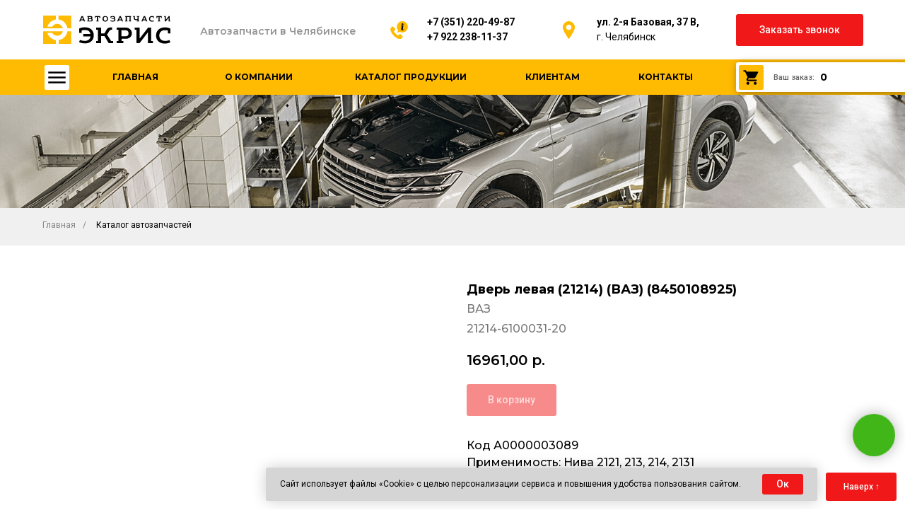

--- FILE ---
content_type: text/html; charset=UTF-8
request_url: https://az-e.ru/katalog-avtozapchastey/kuzovniye-detali/tproduct/307884895-410897052321-dver-levaya-21214-vaz-8450108925
body_size: 57005
content:
<!DOCTYPE html> <html> <head> <meta charset="utf-8" /> <meta http-equiv="Content-Type" content="text/html; charset=utf-8" /> <meta name="viewport" content="width=device-width, initial-scale=1.0" /> <meta name="yandex-verification" content="05f8e09a64b5ed4e" /> <!--metatextblock-->
<title>Дверь левая (21214) (ВАЗ) (8450108925)</title>
<meta name="description" content="Купить Дверь левая (21214) (ВАЗ) (8450108925) в интернет-магазине «Автозапчасти Экрис» в Челябинске. Быстрая доставка. Большой ассортимент кузовных деталей.">
<meta name="keywords" content="дверь, левая, 21214, ваз, 8450108925,">
<meta property="og:title" content="Дверь левая (21214) (ВАЗ) (8450108925)" />
<meta property="og:description" content="Купить Дверь левая (21214) (ВАЗ) (8450108925) в интернет-магазине «Автозапчасти Экрис» в Челябинске. Быстрая доставка. Большой ассортимент кузовных деталей." />
<meta property="og:type" content="website" />
<meta property="og:url" content="https://az-e.ru/katalog-avtozapchastey/kuzovniye-detali/tproduct/307884895-410897052321-dver-levaya-21214-vaz-8450108925" />
<meta property="og:image" content="https://static.tildacdn.com/tild6262-3338-4530-a266-323138613638/ekris-category-blanc.svg" />
<link rel="canonical" href="https://az-e.ru/katalog-avtozapchastey/kuzovniye-detali/tproduct/307884895-410897052321-dver-levaya-21214-vaz-8450108925" />
<!--/metatextblock--> <meta name="format-detection" content="telephone=no" /> <meta http-equiv="x-dns-prefetch-control" content="on"> <link rel="dns-prefetch" href="https://ws.tildacdn.com"> <link rel="dns-prefetch" href="https://static.tildacdn.com"> <link rel="shortcut icon" href="https://static.tildacdn.com/tild6234-3461-4334-b636-333239393461/ekris-favicon.ico" type="image/x-icon" /> <!-- Assets --> <script src="https://neo.tildacdn.com/js/tilda-fallback-1.0.min.js" async charset="utf-8"></script> <link rel="stylesheet" href="https://static.tildacdn.com/css/tilda-grid-3.0.min.css" type="text/css" media="all" onerror="this.loaderr='y';"/> <link rel="stylesheet" href="https://static.tildacdn.com/ws/project3236125/tilda-blocks-page28842445.min.css?t=1760785759" type="text/css" media="all" onerror="this.loaderr='y';" /><link rel="stylesheet" href="https://static.tildacdn.com/ws/project3236125/tilda-blocks-page16556227.min.css?t=1760785759" type="text/css" media="all" onerror="this.loaderr='y';" /><link rel="stylesheet" href="https://static.tildacdn.com/ws/project3236125/tilda-blocks-page17700691.min.css?t=1760785742" type="text/css" media="all" onerror="this.loaderr='y';" /> <link rel="preconnect" href="https://fonts.gstatic.com"> <link href="https://fonts.googleapis.com/css2?family=Montserrat:wght@100..900&family=Roboto:wght@300;400;500;700&subset=latin,cyrillic" rel="stylesheet"> <link rel="stylesheet" href="https://static.tildacdn.com/css/tilda-animation-2.0.min.css" type="text/css" media="all" onerror="this.loaderr='y';" /> <link rel="stylesheet" href="https://static.tildacdn.com/css/tilda-popup-1.1.min.css" type="text/css" media="print" onload="this.media='all';" onerror="this.loaderr='y';" /> <noscript><link rel="stylesheet" href="https://static.tildacdn.com/css/tilda-popup-1.1.min.css" type="text/css" media="all" /></noscript> <link rel="stylesheet" href="https://static.tildacdn.com/css/tilda-slds-1.4.min.css" type="text/css" media="print" onload="this.media='all';" onerror="this.loaderr='y';" /> <noscript><link rel="stylesheet" href="https://static.tildacdn.com/css/tilda-slds-1.4.min.css" type="text/css" media="all" /></noscript> <link rel="stylesheet" href="https://static.tildacdn.com/css/tilda-catalog-1.1.min.css" type="text/css" media="print" onload="this.media='all';" onerror="this.loaderr='y';" /> <noscript><link rel="stylesheet" href="https://static.tildacdn.com/css/tilda-catalog-1.1.min.css" type="text/css" media="all" /></noscript> <link rel="stylesheet" href="https://static.tildacdn.com/css/tilda-forms-1.0.min.css" type="text/css" media="all" onerror="this.loaderr='y';" /> <link rel="stylesheet" href="https://static.tildacdn.com/css/tilda-cart-1.0.min.css" type="text/css" media="all" onerror="this.loaderr='y';" /> <link rel="stylesheet" href="https://static.tildacdn.com/css/tilda-delivery-1.0.min.css" type="text/css" media="print" onload="this.media='all';" onerror="this.loaderr='y';" /> <noscript><link rel="stylesheet" href="https://static.tildacdn.com/css/tilda-delivery-1.0.min.css" type="text/css" media="all" /></noscript> <link rel="stylesheet" href="https://static.tildacdn.com/css/tilda-zoom-2.0.min.css" type="text/css" media="print" onload="this.media='all';" onerror="this.loaderr='y';" /> <noscript><link rel="stylesheet" href="https://static.tildacdn.com/css/tilda-zoom-2.0.min.css" type="text/css" media="all" /></noscript> <link rel="stylesheet" href="https://fonts.googleapis.com/css2?family=Montserrat:ital,wght@0,100;0,200;0,300;0,400;0,500;0,600;0,700;0,800;0,900;1,100;1,200;1,300;1,400;1,500;1,600;1,700;1,800;1,900&display=swap" type="text/css" /> <link rel="stylesheet" type="text/css" href="/custom.css?t=1760785742"> <script nomodule src="https://static.tildacdn.com/js/tilda-polyfill-1.0.min.js" charset="utf-8"></script> <script type="text/javascript">function t_onReady(func) {if(document.readyState!='loading') {func();} else {document.addEventListener('DOMContentLoaded',func);}}
function t_onFuncLoad(funcName,okFunc,time) {if(typeof window[funcName]==='function') {okFunc();} else {setTimeout(function() {t_onFuncLoad(funcName,okFunc,time);},(time||100));}}function t_throttle(fn,threshhold,scope) {return function() {fn.apply(scope||this,arguments);};}function t396_initialScale(t){var e=document.getElementById("rec"+t);if(e){var i=e.querySelector(".t396__artboard");if(i){window.tn_scale_initial_window_width||(window.tn_scale_initial_window_width=document.documentElement.clientWidth);var a=window.tn_scale_initial_window_width,r=[],n,l=i.getAttribute("data-artboard-screens");if(l){l=l.split(",");for(var o=0;o<l.length;o++)r[o]=parseInt(l[o],10)}else r=[320,480,640,960,1200];for(var o=0;o<r.length;o++){var d=r[o];a>=d&&(n=d)}var _="edit"===window.allrecords.getAttribute("data-tilda-mode"),c="center"===t396_getFieldValue(i,"valign",n,r),s="grid"===t396_getFieldValue(i,"upscale",n,r),w=t396_getFieldValue(i,"height_vh",n,r),g=t396_getFieldValue(i,"height",n,r),u=!!window.opr&&!!window.opr.addons||!!window.opera||-1!==navigator.userAgent.indexOf(" OPR/");if(!_&&c&&!s&&!w&&g&&!u){var h=parseFloat((a/n).toFixed(3)),f=[i,i.querySelector(".t396__carrier"),i.querySelector(".t396__filter")],v=Math.floor(parseInt(g,10)*h)+"px",p;i.style.setProperty("--initial-scale-height",v);for(var o=0;o<f.length;o++)f[o].style.setProperty("height","var(--initial-scale-height)");t396_scaleInitial__getElementsToScale(i).forEach((function(t){t.style.zoom=h}))}}}}function t396_scaleInitial__getElementsToScale(t){return t?Array.prototype.slice.call(t.children).filter((function(t){return t&&(t.classList.contains("t396__elem")||t.classList.contains("t396__group"))})):[]}function t396_getFieldValue(t,e,i,a){var r,n=a[a.length-1];if(!(r=i===n?t.getAttribute("data-artboard-"+e):t.getAttribute("data-artboard-"+e+"-res-"+i)))for(var l=0;l<a.length;l++){var o=a[l];if(!(o<=i)&&(r=o===n?t.getAttribute("data-artboard-"+e):t.getAttribute("data-artboard-"+e+"-res-"+o)))break}return r}window.TN_SCALE_INITIAL_VER="1.0",window.tn_scale_initial_window_width=null;</script> <script src="https://static.tildacdn.com/js/jquery-1.10.2.min.js" charset="utf-8" onerror="this.loaderr='y';"></script> <script src="https://static.tildacdn.com/js/tilda-scripts-3.0.min.js" charset="utf-8" defer onerror="this.loaderr='y';"></script> <script src="https://static.tildacdn.com/ws/project3236125/tilda-blocks-page28842445.min.js?t=1760785759" onerror="this.loaderr='y';"></script><script src="https://static.tildacdn.com/ws/project3236125/tilda-blocks-page16556227.min.js?t=1760785759" onerror="this.loaderr='y';"></script><script src="https://static.tildacdn.com/ws/project3236125/tilda-blocks-page17700691.min.js?t=1760785742" charset="utf-8" onerror="this.loaderr='y';"></script> <script src="https://static.tildacdn.com/js/tilda-lazyload-1.0.min.js" charset="utf-8" async onerror="this.loaderr='y';"></script> <script src="https://static.tildacdn.com/js/tilda-animation-2.0.min.js" charset="utf-8" async onerror="this.loaderr='y';"></script> <script src="https://static.tildacdn.com/js/tilda-zero-1.1.min.js" charset="utf-8" async onerror="this.loaderr='y';"></script> <script src="https://static.tildacdn.com/js/hammer.min.js" charset="utf-8" async onerror="this.loaderr='y';"></script> <script src="https://static.tildacdn.com/js/tilda-slds-1.4.min.js" charset="utf-8" async onerror="this.loaderr='y';"></script> <script src="https://static.tildacdn.com/js/tilda-products-1.0.min.js" charset="utf-8" async onerror="this.loaderr='y';"></script> <script src="https://static.tildacdn.com/js/tilda-catalog-1.1.min.js" charset="utf-8" async onerror="this.loaderr='y';"></script> <script src="https://static.tildacdn.com/js/tilda-forms-1.0.min.js" charset="utf-8" async onerror="this.loaderr='y';"></script> <script src="https://static.tildacdn.com/js/tilda-cart-1.1.min.js" charset="utf-8" async onerror="this.loaderr='y';"></script> <script src="https://static.tildacdn.com/js/tilda-widget-positions-1.0.min.js" charset="utf-8" async onerror="this.loaderr='y';"></script> <script src="https://static.tildacdn.com/js/tilda-delivery-1.0.min.js" charset="utf-8" async onerror="this.loaderr='y';"></script> <script src="https://static.tildacdn.com/js/tilda-submenublocks-1.0.min.js" charset="utf-8" async onerror="this.loaderr='y';"></script> <script src="https://static.tildacdn.com/js/tilda-menu-1.0.min.js" charset="utf-8" async onerror="this.loaderr='y';"></script> <script src="https://static.tildacdn.com/js/tilda-popup-1.0.min.js" charset="utf-8" async onerror="this.loaderr='y';"></script> <script src="https://static.tildacdn.com/js/tilda-zero-forms-1.0.min.js" charset="utf-8" async onerror="this.loaderr='y';"></script> <script src="https://static.tildacdn.com/js/tilda-animation-sbs-1.0.min.js" charset="utf-8" async onerror="this.loaderr='y';"></script> <script src="https://static.tildacdn.com/js/tilda-zoom-2.0.min.js" charset="utf-8" async onerror="this.loaderr='y';"></script> <script src="https://static.tildacdn.com/js/tilda-zero-scale-1.0.min.js" charset="utf-8" async onerror="this.loaderr='y';"></script> <script src="https://static.tildacdn.com/js/tilda-zero-fixed-1.0.min.js" charset="utf-8" async onerror="this.loaderr='y';"></script> <script src="https://static.tildacdn.com/js/tilda-skiplink-1.0.min.js" charset="utf-8" async onerror="this.loaderr='y';"></script> <script src="https://static.tildacdn.com/js/tilda-events-1.0.min.js" charset="utf-8" async onerror="this.loaderr='y';"></script> <script type="text/javascript">window.dataLayer=window.dataLayer||[];</script> <!-- Google Tag Manager --> <script type="text/javascript">(function(w,d,s,l,i){w[l]=w[l]||[];w[l].push({'gtm.start':new Date().getTime(),event:'gtm.js'});var f=d.getElementsByTagName(s)[0],j=d.createElement(s),dl=l!='dataLayer'?'&l='+l:'';j.async=true;j.src='https://www.googletagmanager.com/gtm.js?id='+i+dl;f.parentNode.insertBefore(j,f);})(window,document,'script','dataLayer','GTM-NSD3M34');</script> <!-- End Google Tag Manager --> <script type="text/javascript">(function() {if((/bot|google|yandex|baidu|bing|msn|duckduckbot|teoma|slurp|crawler|spider|robot|crawling|facebook/i.test(navigator.userAgent))===false&&typeof(sessionStorage)!='undefined'&&sessionStorage.getItem('visited')!=='y'&&document.visibilityState){var style=document.createElement('style');style.type='text/css';style.innerHTML='@media screen and (min-width: 980px) {.t-records {opacity: 0;}.t-records_animated {-webkit-transition: opacity ease-in-out .2s;-moz-transition: opacity ease-in-out .2s;-o-transition: opacity ease-in-out .2s;transition: opacity ease-in-out .2s;}.t-records.t-records_visible {opacity: 1;}}';document.getElementsByTagName('head')[0].appendChild(style);function t_setvisRecs(){var alr=document.querySelectorAll('.t-records');Array.prototype.forEach.call(alr,function(el) {el.classList.add("t-records_animated");});setTimeout(function() {Array.prototype.forEach.call(alr,function(el) {el.classList.add("t-records_visible");});sessionStorage.setItem("visited","y");},400);}
document.addEventListener('DOMContentLoaded',t_setvisRecs);}})();</script></head> <body class="t-body" style="margin:0;"> <!--allrecords--> <div id="allrecords" class="t-records" data-product-page="y" data-hook="blocks-collection-content-node" data-tilda-project-id="3236125" data-tilda-page-id="17700691" data-tilda-page-alias="katalog-avtozapchastey/kuzovniye-detali" data-tilda-formskey="eb53d26eecaa0d7f90d1b5dc64927489" data-tilda-lazy="yes" data-tilda-root-zone="com" data-tilda-ts="y" data-tilda-project-country="RU">
<!-- PRODUCT START -->

                
                        
                    
        
        
<!-- product header -->
<!--header-->
<div id="t-header" class="t-records" data-hook="blocks-collection-content-node" data-tilda-project-id="3236125" data-tilda-page-id="28842445" data-tilda-formskey="eb53d26eecaa0d7f90d1b5dc64927489" data-tilda-lazy="yes" data-tilda-root-zone="one"   data-tilda-ts="y"    data-tilda-project-country="RU">

    <div id="rec466259934" class="r t-rec" style=" "  data-record-type="215"      >
<a name="up" style="font-size:0;"></a>
</div>


    <div id="rec1446888291" class="r t-rec" style=" " data-animationappear="off" data-record-type="360"      >
<!-- T360 -->

        
    <style>
    .t-records {
        opacity: 0;
    }
    .t-records_animated {
        -webkit-transition: opacity ease-in-out 0s;
        -moz-transition: opacity ease-in-out 0s;
        -o-transition: opacity ease-in-out 0s;
        transition: opacity ease-in-out 0s;
    }
    .t-records.t-records_visible,
    .t-records .t-records {
        opacity: 1;
    }
    </style>
    
    
    
    <script>
        t_onReady(function () {
            var allRecords = document.querySelector('.t-records');
            window.addEventListener('pageshow', function (event) {
                if (event.persisted) {
                    allRecords.classList.add('t-records_visible');
                }
            });
        
            var rec = document.querySelector('#rec1446888291');
            if (!rec) return;
            rec.setAttribute('data-animationappear', 'off');
            rec.style.opacity = '1';
            allRecords.classList.add('t-records_animated');
            setTimeout(function () {
                allRecords.classList.add('t-records_visible');
            }, 200);
        });
    </script>

        <script>
        t_onReady(function () {
            var selects = 'button:not(.t-submit):not(.t835__btn_next):not(.t835__btn_prev):not(.t835__btn_result):not(.t862__btn_next):not(.t862__btn_prev):not(.t862__btn_result):not(.t854__news-btn):not(.t862__btn_next),' +
                'a:not([href*="#"]):not(.carousel-control):not(.t-carousel__control):not(.t807__btn_reply):not([href^="#price"]):not([href^="javascript"]):not([href^="mailto"]):not([href^="tel"]):not([href^="link_sub"]):not(.js-feed-btn-show-more):not(.t367__opener):not([href^="https://www.dropbox.com/"])';
            var elements = document.querySelectorAll(selects);
            Array.prototype.forEach.call(elements, function (element) {
                if (element.getAttribute('data-menu-submenu-hook')) return;
                element.addEventListener('click', function (event) {
                    var goTo = this.getAttribute('href');
                    if (goTo !== null && !goTo.startsWith('#')) {
                        var ctrl = event.ctrlKey;
                        var cmd = event.metaKey && navigator.platform.indexOf('Mac') !== -1;
                        if (!ctrl && !cmd) {
                            var target = this.getAttribute('target');
                            if (target !== '_blank') {
                                event.preventDefault();
                                var allRecords = document.querySelector('.t-records');
                                if (allRecords) {
                                    allRecords.classList.remove('t-records_visible');
                                }
                                setTimeout(function () {
                                    window.location = goTo;
                                }, 500);
                            }
                        }
                    }
                });
            });
        });
    </script>
    
        

</div>


    <div id="rec466259935" class="r t-rec" style=" " data-animationappear="off" data-record-type="131"      >
<!-- T123 -->
    <div class="t123" >
        <div class="t-container_100 ">
            <div class="t-width t-width_100 ">
                <!-- nominify begin -->
                <style>.preloader{height:100vh; width:100vw; position:fixed; top:0; left:0; z-index:9999999999; -webkit-transition: all 0s; -o-transition: all 0s; transition: all 0s; -webkit-transition-timing-function: ease-in; -o-transition-timing-function: ease-in; transition-timing-function: ease-in;}.preloader1{background-color:#131313;z-index:9999999999}.preloader_out_top_prepare {top: -100vh;transition: none !important;}.preloader_in_top {top: -100vh}.preloader_out_bottom_prepare {top: 100vh;transition: none !important;}.preloader_in_bottom {top: 100vh}.preloader_out_left_prepare {left: -100vw;transition: none !important;}.preloader_in_left {left: -100vw}.preloader_out_right_prepare {left: 100vw;transition: none !important;}.preloader_in_right {left: 100vw}</style><div class='preloader preloader1'></div><script>$('document').ready(function(){setTimeout(function(){$('.preloader1').addClass('preloader_in_right');}, 100);});</script>
                 
                <!-- nominify end -->
            </div>  
        </div>
    </div>

</div>


    <div id="rec466259936" class="r t-rec" style=" " data-animationappear="off" data-record-type="131"      >
<!-- T123 -->
    <div class="t123" >
        <div class="t-container_100 ">
            <div class="t-width t-width_100 ">
                <!-- nominify begin -->
                <head>
<style>
@media (max-width: 1200px) {
::-webkit-scrollbar {
width: 0;
}
</style>
</head>
                 
                <!-- nominify end -->
            </div>  
        </div>
    </div>

</div>


    <div id="rec466259937" class="r t-rec" style=" " data-animationappear="off" data-record-type="131"      >
<!-- T123 -->
    <div class="t123" >
        <div class="t-container_100 ">
            <div class="t-width t-width_100 ">
                <!-- nominify begin -->
                <head>
<style>
.t-rec {
    word-break: normal !important;
}
</style>
</head>
                 
                <!-- nominify end -->
            </div>  
        </div>
    </div>

</div>


    


    <div id="rec466259939" class="r t-rec" style=" " data-animationappear="off" data-record-type="794"      >
<!-- T794 -->

<div class="t794"  data-tooltip-hook="#phones" data-tooltip-margin="2px" data-add-arrow="on" >
	
	<div class="t794__tooltip-menu">
	    		<div class="t794__tooltip-menu-corner" ></div>
				<div class="t794__content">
			<ul class="t794__list" role="menu" aria-label="">
									<li class="t794__list_item t-submenublocks__item t-name t-name_xs">
						<a class="t794__typo t794__typo_466259939 t794__link t-name t-name_xs"
							role="menuitem" 
							href="tel:+73512204987" 
							style="color:#000000;font-size:14px;font-weight:700;font-family:'Roboto';"
							 
							data-menu-item-number="1">+7 (351) 220-49-87</a>
					</li>
									<li class="t794__list_item t-submenublocks__item t-name t-name_xs">
						<a class="t794__typo t794__typo_466259939 t794__link t-name t-name_xs"
							role="menuitem" 
							href="tel:+79222381137" 
							style="color:#000000;font-size:14px;font-weight:700;font-family:'Roboto';"
							 
							data-menu-item-number="2">+7 922 238-11-37</a>
					</li>
							</ul>
		</div>
	</div>
</div>

	
	<script>
		t_onReady(function() {
			t_onFuncLoad('t794_init', function() {
				t794_init('466259939');
			});
		});
	</script>
	

	<style>
		#rec466259939 .t794__tooltip-menu,
		a[data-tooltip-menu-id="466259939"] + .t794__tooltip-menu {
			background-color:#efefef;			text-align:left;			max-width:164px;			border-radius:3px;					}

		#rec466259939 .t794__content {
			background-color: #efefef;
			border-radius:3px;		}

					#rec466259939 .t794__tooltip-menu-corner {
				background-color: #efefef;
				top: -6.5px;
				border-color: #eee;
				border-width: 0;
				border-style: none;
			}
		
		@media screen and (max-width: 980px) {
		    a[data-tooltip-menu-id="466259939"] + .t794__tooltip-menu {
                max-width: 100%;
			}
		}
	</style>



<style>
	</style>

                                                        
            <style>#rec466259939 .t794__tooltip-menu,a[data-tooltip-menu-id="466259939"] + .t794__tooltip-menu {box-shadow: 0px 0px 7px rgba(0,0,0,0.2);}</style>
    
</div>


    <div id="rec466259940" class="r t-rec" style=" " data-animationappear="off" data-record-type="396"      >
<!-- T396 -->
<style>#rec466259940 .t396__artboard {height: 134px; background-color: #ffffff; }#rec466259940 .t396__filter {height: 134px;    }#rec466259940 .t396__carrier{height: 134px;background-position: center center;background-attachment: scroll;background-size: cover;background-repeat: no-repeat;}@media screen and (max-width: 1199px) {#rec466259940 .t396__artboard,#rec466259940 .t396__filter,#rec466259940 .t396__carrier {height: 134px;}#rec466259940 .t396__filter {}#rec466259940 .t396__carrier {background-attachment: scroll;}}@media screen and (max-width: 959px) {#rec466259940 .t396__artboard,#rec466259940 .t396__filter,#rec466259940 .t396__carrier {}#rec466259940 .t396__filter {}#rec466259940 .t396__carrier {background-attachment: scroll;}}@media screen and (max-width: 639px) {#rec466259940 .t396__artboard,#rec466259940 .t396__filter,#rec466259940 .t396__carrier {height: 118px;}#rec466259940 .t396__filter {}#rec466259940 .t396__carrier {background-attachment: scroll;}}@media screen and (max-width: 479px) {#rec466259940 .t396__artboard,#rec466259940 .t396__filter,#rec466259940 .t396__carrier {}#rec466259940 .t396__filter {}#rec466259940 .t396__carrier {background-attachment: scroll;}}#rec466259940 .tn-elem[data-elem-id="1617054937027"] {
  z-index: 3;
  top:  84px;;
  left:  calc(50% - 50% + 0px);;
  width: 100%;
  height: 50px;
}
#rec466259940 .tn-elem[data-elem-id="1617054937027"] .tn-atom {
  border-radius: 0px 0px 0px 0px;
  background-color: #ffbb02;
  background-position: center center;
  border-width: var(--t396-borderwidth, 0);
  border-style: var(--t396-borderstyle, solid);
  border-color: var(--t396-bordercolor, transparent);
  transition: background-color var(--t396-speedhover,0s) ease-in-out, color var(--t396-speedhover,0s) ease-in-out, border-color var(--t396-speedhover,0s) ease-in-out, box-shadow var(--t396-shadowshoverspeed,0.2s) ease-in-out;
}
@media screen and (max-width: 1199px) {
  #rec466259940 .tn-elem[data-elem-id="1617054937027"] {
    display: table;
    top:  84px;;
    left:  calc(50% - 50% + 0px);;
  }
}
@media screen and (max-width: 959px) {
  #rec466259940 .tn-elem[data-elem-id="1617054937027"] {
    display: table;
    top:  84px;;
    left:  calc(50% - 50% + 0px);;
  }
}
@media screen and (max-width: 639px) {
  #rec466259940 .tn-elem[data-elem-id="1617054937027"] {
    display: table;
    top:  68px;;
    left:  calc(50% - 50% + 0px);;
  }
}
@media screen and (max-width: 479px) {
  #rec466259940 .tn-elem[data-elem-id="1617054937027"] {
    display: table;
    top:  68px;;
    left:  calc(50% - 50% + 0px);;
  }
}#rec466259940 .tn-elem[data-elem-id="1608911637811"] {
  color: #000000;
  text-align: center;
  z-index: 3;
  top:  84px;;
  left:  calc(50% - 600px + 71px);;
  width: 160px;
  height: 50px;
}
#rec466259940 .tn-elem[data-elem-id="1608911637811"] .tn-atom {
  color: #000000;
  font-size: 12px;
  font-family: 'Montserrat', Arial,sans-serif;
  line-height: 1.55;
  font-weight: 700;
  border-radius: 0px 0px 0px 0px;
  background-position: center center;
  --t396-speedhover: 0.2s;
  transition: background-color var(--t396-speedhover,0s) ease-in-out, color var(--t396-speedhover,0s) ease-in-out, border-color var(--t396-speedhover,0s) ease-in-out, box-shadow var(--t396-shadowshoverspeed,0.2s) ease-in-out;
  --t396-bgcolor-hover-color: #ebac00;
  --t396-bgcolor-hover-image: none;
  -webkit-box-pack: center;
  -ms-flex-pack: center;
  justify-content: center;
}
#rec466259940 .tn-elem[data-elem-id="1608911637811"] .tn-atom::after {
  display: none;
}
#rec466259940 .tn-elem[data-elem-id="1608911637811"] .tn-atom .tn-atom__button-text {
  transition: color var(--t396-speedhover,0s) ease-in-out;
  color: #000000;
}
#rec466259940 .tn-elem[data-elem-id="1608911637811"] .tn-atom .tn-atom__button-border::before {
  display: none;
}
#rec466259940 .tn-elem[data-elem-id="1608911637811"] .tn-atom .tn-atom__button-border::after {
  display: none;
}
@media (hover), (min-width:0\0) {
  #rec466259940 .tn-elem[data-elem-id="1608911637811"] .tn-atom:hover::after {
    opacity: 0;
  }
  #rec466259940 .tn-elem[data-elem-id="1608911637811"] .tn-atom:hover {
    animation-name: none;
    background-color: var(--t396-bgcolor-hover-color, var(--t396-bgcolor-color, transparent));
  }
}
@media (hover), (min-width:0\0) {
  #rec466259940 .tn-elem[data-elem-id="1608911637811"] .tn-atom:hover {
    color: #ffffff;
  }
  #rec466259940 .tn-elem[data-elem-id="1608911637811"] .tn-atom:hover .tn-atom__button-text {
    color: #ffffff;
  }
}
@media screen and (max-width: 1199px) {
  #rec466259940 .tn-elem[data-elem-id="1608911637811"] {
    display: block;
    top:  84px;;
    left:  calc(50% - 480px + 62px);;
    width: 120px;
    height: 50px;
  }
  #rec466259940 .tn-elem[data-elem-id="1608911637811"] .tn-atom {
    white-space: normal;
    background-size: cover;
  }
  #rec466259940 .tn-elem[data-elem-id="1608911637811"] .tn-atom::after {
    display: none;
  }
  #rec466259940 .tn-elem[data-elem-id="1608911637811"] .tn-atom .tn-atom__button-text {
    overflow: visible;
  }
  #rec466259940 .tn-elem[data-elem-id="1608911637811"] .tn-atom .tn-atom__button-border::before {
    display: none;
  }
  #rec466259940 .tn-elem[data-elem-id="1608911637811"] .tn-atom .tn-atom__button-border::after {
    display: none;
  }
  @media (hover), (min-width:0\0) {
    #rec466259940 .tn-elem[data-elem-id="1608911637811"] .tn-atom:hover::after {
      opacity: 0;
    }
    #rec466259940 .tn-elem[data-elem-id="1608911637811"] .tn-atom:hover {
      animation-name: none;
      background-color: var(--t396-bgcolor-hover-color, var(--t396-bgcolor-color, transparent));
    }
  }
}
@media screen and (max-width: 959px) {
  #rec466259940 .tn-elem[data-elem-id="1608911637811"] {
    display: block;
    top:  -260px;;
    left:  calc(50% - 320px + 0px);;
    width: px;
  }
  #rec466259940 .tn-elem[data-elem-id="1608911637811"] .tn-atom {
    white-space: normal;
    background-size: cover;
    opacity: 0;
  }
  #rec466259940 .tn-elem[data-elem-id="1608911637811"] .tn-atom::after {
    display: none;
  }
  #rec466259940 .tn-elem[data-elem-id="1608911637811"] .tn-atom .tn-atom__button-text {
    overflow: visible;
  }
  #rec466259940 .tn-elem[data-elem-id="1608911637811"] .tn-atom .tn-atom__button-border::before {
    display: none;
  }
  #rec466259940 .tn-elem[data-elem-id="1608911637811"] .tn-atom .tn-atom__button-border::after {
    display: none;
  }
  @media (hover), (min-width:0\0) {
    #rec466259940 .tn-elem[data-elem-id="1608911637811"] .tn-atom:hover::after {
      opacity: 0;
    }
    #rec466259940 .tn-elem[data-elem-id="1608911637811"] .tn-atom:hover {
      animation-name: none;
      background-color: var(--t396-bgcolor-hover-color, var(--t396-bgcolor-color, transparent));
    }
  }
}
@media screen and (max-width: 639px) {
  #rec466259940 .tn-elem[data-elem-id="1608911637811"] {
    display: block;
    width: px;
  }
  #rec466259940 .tn-elem[data-elem-id="1608911637811"] .tn-atom {
    white-space: normal;
    background-size: cover;
  }
  #rec466259940 .tn-elem[data-elem-id="1608911637811"] .tn-atom::after {
    display: none;
  }
  #rec466259940 .tn-elem[data-elem-id="1608911637811"] .tn-atom .tn-atom__button-text {
    overflow: visible;
  }
  #rec466259940 .tn-elem[data-elem-id="1608911637811"] .tn-atom .tn-atom__button-border::before {
    display: none;
  }
  #rec466259940 .tn-elem[data-elem-id="1608911637811"] .tn-atom .tn-atom__button-border::after {
    display: none;
  }
  @media (hover), (min-width:0\0) {
    #rec466259940 .tn-elem[data-elem-id="1608911637811"] .tn-atom:hover::after {
      opacity: 0;
    }
    #rec466259940 .tn-elem[data-elem-id="1608911637811"] .tn-atom:hover {
      animation-name: none;
      background-color: var(--t396-bgcolor-hover-color, var(--t396-bgcolor-color, transparent));
    }
  }
}
@media screen and (max-width: 479px) {
  #rec466259940 .tn-elem[data-elem-id="1608911637811"] {
    display: block;
    width: px;
  }
  #rec466259940 .tn-elem[data-elem-id="1608911637811"] .tn-atom {
    white-space: normal;
    background-size: cover;
  }
  #rec466259940 .tn-elem[data-elem-id="1608911637811"] .tn-atom::after {
    display: none;
  }
  #rec466259940 .tn-elem[data-elem-id="1608911637811"] .tn-atom .tn-atom__button-text {
    overflow: visible;
  }
  #rec466259940 .tn-elem[data-elem-id="1608911637811"] .tn-atom .tn-atom__button-border::before {
    display: none;
  }
  #rec466259940 .tn-elem[data-elem-id="1608911637811"] .tn-atom .tn-atom__button-border::after {
    display: none;
  }
  @media (hover), (min-width:0\0) {
    #rec466259940 .tn-elem[data-elem-id="1608911637811"] .tn-atom:hover::after {
      opacity: 0;
    }
    #rec466259940 .tn-elem[data-elem-id="1608911637811"] .tn-atom:hover {
      animation-name: none;
      background-color: var(--t396-bgcolor-hover-color, var(--t396-bgcolor-color, transparent));
    }
  }
}#rec466259940 .tn-elem[data-elem-id="1608911637825"] {
  color: #000000;
  text-align: center;
  z-index: 3;
  top:  84px;;
  left:  calc(50% - 600px + 231px);;
  width: 190px;
  height: 50px;
}
#rec466259940 .tn-elem[data-elem-id="1608911637825"] .tn-atom {
  color: #000000;
  font-size: 12px;
  font-family: 'Montserrat', Arial,sans-serif;
  line-height: 1.55;
  font-weight: 700;
  border-radius: 0px 0px 0px 0px;
  background-position: center center;
  --t396-speedhover: 0.2s;
  transition: background-color var(--t396-speedhover,0s) ease-in-out, color var(--t396-speedhover,0s) ease-in-out, border-color var(--t396-speedhover,0s) ease-in-out, box-shadow var(--t396-shadowshoverspeed,0.2s) ease-in-out;
  --t396-bgcolor-hover-color: #ebac00;
  --t396-bgcolor-hover-image: none;
  -webkit-box-pack: center;
  -ms-flex-pack: center;
  justify-content: center;
}
#rec466259940 .tn-elem[data-elem-id="1608911637825"] .tn-atom::after {
  display: none;
}
#rec466259940 .tn-elem[data-elem-id="1608911637825"] .tn-atom .tn-atom__button-text {
  transition: color var(--t396-speedhover,0s) ease-in-out;
  color: #000000;
}
#rec466259940 .tn-elem[data-elem-id="1608911637825"] .tn-atom .tn-atom__button-border::before {
  display: none;
}
#rec466259940 .tn-elem[data-elem-id="1608911637825"] .tn-atom .tn-atom__button-border::after {
  display: none;
}
@media (hover), (min-width:0\0) {
  #rec466259940 .tn-elem[data-elem-id="1608911637825"] .tn-atom:hover::after {
    opacity: 0;
  }
  #rec466259940 .tn-elem[data-elem-id="1608911637825"] .tn-atom:hover {
    animation-name: none;
    background-color: var(--t396-bgcolor-hover-color, var(--t396-bgcolor-color, transparent));
  }
}
@media (hover), (min-width:0\0) {
  #rec466259940 .tn-elem[data-elem-id="1608911637825"] .tn-atom:hover {
    color: #ffffff;
  }
  #rec466259940 .tn-elem[data-elem-id="1608911637825"] .tn-atom:hover .tn-atom__button-text {
    color: #ffffff;
  }
}
@media screen and (max-width: 1199px) {
  #rec466259940 .tn-elem[data-elem-id="1608911637825"] {
    display: block;
    top:  84px;;
    left:  calc(50% - 480px + 182px);;
    width: 140px;
    height: 50px;
  }
  #rec466259940 .tn-elem[data-elem-id="1608911637825"] .tn-atom {
    white-space: normal;
    background-size: cover;
  }
  #rec466259940 .tn-elem[data-elem-id="1608911637825"] .tn-atom::after {
    display: none;
  }
  #rec466259940 .tn-elem[data-elem-id="1608911637825"] .tn-atom .tn-atom__button-text {
    overflow: visible;
  }
  #rec466259940 .tn-elem[data-elem-id="1608911637825"] .tn-atom .tn-atom__button-border::before {
    display: none;
  }
  #rec466259940 .tn-elem[data-elem-id="1608911637825"] .tn-atom .tn-atom__button-border::after {
    display: none;
  }
  @media (hover), (min-width:0\0) {
    #rec466259940 .tn-elem[data-elem-id="1608911637825"] .tn-atom:hover::after {
      opacity: 0;
    }
    #rec466259940 .tn-elem[data-elem-id="1608911637825"] .tn-atom:hover {
      animation-name: none;
      background-color: var(--t396-bgcolor-hover-color, var(--t396-bgcolor-color, transparent));
    }
  }
}
@media screen and (max-width: 959px) {
  #rec466259940 .tn-elem[data-elem-id="1608911637825"] {
    display: block;
    top:  -255px;;
    left:  calc(50% - 320px + 130px);;
    width: px;
  }
  #rec466259940 .tn-elem[data-elem-id="1608911637825"] .tn-atom {
    white-space: normal;
    background-size: cover;
    opacity: 0;
  }
  #rec466259940 .tn-elem[data-elem-id="1608911637825"] .tn-atom::after {
    display: none;
  }
  #rec466259940 .tn-elem[data-elem-id="1608911637825"] .tn-atom .tn-atom__button-text {
    overflow: visible;
  }
  #rec466259940 .tn-elem[data-elem-id="1608911637825"] .tn-atom .tn-atom__button-border::before {
    display: none;
  }
  #rec466259940 .tn-elem[data-elem-id="1608911637825"] .tn-atom .tn-atom__button-border::after {
    display: none;
  }
  @media (hover), (min-width:0\0) {
    #rec466259940 .tn-elem[data-elem-id="1608911637825"] .tn-atom:hover::after {
      opacity: 0;
    }
    #rec466259940 .tn-elem[data-elem-id="1608911637825"] .tn-atom:hover {
      animation-name: none;
      background-color: var(--t396-bgcolor-hover-color, var(--t396-bgcolor-color, transparent));
    }
  }
}
@media screen and (max-width: 639px) {
  #rec466259940 .tn-elem[data-elem-id="1608911637825"] {
    display: block;
    width: px;
  }
  #rec466259940 .tn-elem[data-elem-id="1608911637825"] .tn-atom {
    white-space: normal;
    background-size: cover;
  }
  #rec466259940 .tn-elem[data-elem-id="1608911637825"] .tn-atom::after {
    display: none;
  }
  #rec466259940 .tn-elem[data-elem-id="1608911637825"] .tn-atom .tn-atom__button-text {
    overflow: visible;
  }
  #rec466259940 .tn-elem[data-elem-id="1608911637825"] .tn-atom .tn-atom__button-border::before {
    display: none;
  }
  #rec466259940 .tn-elem[data-elem-id="1608911637825"] .tn-atom .tn-atom__button-border::after {
    display: none;
  }
  @media (hover), (min-width:0\0) {
    #rec466259940 .tn-elem[data-elem-id="1608911637825"] .tn-atom:hover::after {
      opacity: 0;
    }
    #rec466259940 .tn-elem[data-elem-id="1608911637825"] .tn-atom:hover {
      animation-name: none;
      background-color: var(--t396-bgcolor-hover-color, var(--t396-bgcolor-color, transparent));
    }
  }
}
@media screen and (max-width: 479px) {
  #rec466259940 .tn-elem[data-elem-id="1608911637825"] {
    display: block;
    width: px;
  }
  #rec466259940 .tn-elem[data-elem-id="1608911637825"] .tn-atom {
    white-space: normal;
    background-size: cover;
  }
  #rec466259940 .tn-elem[data-elem-id="1608911637825"] .tn-atom::after {
    display: none;
  }
  #rec466259940 .tn-elem[data-elem-id="1608911637825"] .tn-atom .tn-atom__button-text {
    overflow: visible;
  }
  #rec466259940 .tn-elem[data-elem-id="1608911637825"] .tn-atom .tn-atom__button-border::before {
    display: none;
  }
  #rec466259940 .tn-elem[data-elem-id="1608911637825"] .tn-atom .tn-atom__button-border::after {
    display: none;
  }
  @media (hover), (min-width:0\0) {
    #rec466259940 .tn-elem[data-elem-id="1608911637825"] .tn-atom:hover::after {
      opacity: 0;
    }
    #rec466259940 .tn-elem[data-elem-id="1608911637825"] .tn-atom:hover {
      animation-name: none;
      background-color: var(--t396-bgcolor-hover-color, var(--t396-bgcolor-color, transparent));
    }
  }
}#rec466259940 .tn-elem[data-elem-id="1608911637838"] {
  color: #000000;
  text-align: center;
  z-index: 3;
  top:  84px;;
  left:  calc(50% - 600px + 421px);;
  width: 240px;
  height: 50px;
}
#rec466259940 .tn-elem[data-elem-id="1608911637838"] .tn-atom {
  color: #000000;
  font-size: 12px;
  font-family: 'Montserrat', Arial,sans-serif;
  line-height: 1.55;
  font-weight: 700;
  border-radius: 0px 0px 0px 0px;
  background-position: center center;
  --t396-speedhover: 0.2s;
  transition: background-color var(--t396-speedhover,0s) ease-in-out, color var(--t396-speedhover,0s) ease-in-out, border-color var(--t396-speedhover,0s) ease-in-out, box-shadow var(--t396-shadowshoverspeed,0.2s) ease-in-out;
  --t396-bgcolor-hover-color: #ebac00;
  --t396-bgcolor-hover-image: none;
  -webkit-box-pack: center;
  -ms-flex-pack: center;
  justify-content: center;
}
#rec466259940 .tn-elem[data-elem-id="1608911637838"] .tn-atom::after {
  display: none;
}
#rec466259940 .tn-elem[data-elem-id="1608911637838"] .tn-atom .tn-atom__button-text {
  transition: color var(--t396-speedhover,0s) ease-in-out;
  color: #000000;
}
#rec466259940 .tn-elem[data-elem-id="1608911637838"] .tn-atom .tn-atom__button-border::before {
  display: none;
}
#rec466259940 .tn-elem[data-elem-id="1608911637838"] .tn-atom .tn-atom__button-border::after {
  display: none;
}
@media (hover), (min-width:0\0) {
  #rec466259940 .tn-elem[data-elem-id="1608911637838"] .tn-atom:hover::after {
    opacity: 0;
  }
  #rec466259940 .tn-elem[data-elem-id="1608911637838"] .tn-atom:hover {
    animation-name: none;
    background-color: var(--t396-bgcolor-hover-color, var(--t396-bgcolor-color, transparent));
  }
}
@media (hover), (min-width:0\0) {
  #rec466259940 .tn-elem[data-elem-id="1608911637838"] .tn-atom:hover {
    color: #ffffff;
  }
  #rec466259940 .tn-elem[data-elem-id="1608911637838"] .tn-atom:hover .tn-atom__button-text {
    color: #ffffff;
  }
}
@media screen and (max-width: 1199px) {
  #rec466259940 .tn-elem[data-elem-id="1608911637838"] {
    display: block;
    top:  84px;;
    left:  calc(50% - 480px + 322px);;
    width: 200px;
    height: 50px;
  }
  #rec466259940 .tn-elem[data-elem-id="1608911637838"] .tn-atom {
    white-space: normal;
    background-size: cover;
  }
  #rec466259940 .tn-elem[data-elem-id="1608911637838"] .tn-atom::after {
    display: none;
  }
  #rec466259940 .tn-elem[data-elem-id="1608911637838"] .tn-atom .tn-atom__button-text {
    overflow: visible;
  }
  #rec466259940 .tn-elem[data-elem-id="1608911637838"] .tn-atom .tn-atom__button-border::before {
    display: none;
  }
  #rec466259940 .tn-elem[data-elem-id="1608911637838"] .tn-atom .tn-atom__button-border::after {
    display: none;
  }
  @media (hover), (min-width:0\0) {
    #rec466259940 .tn-elem[data-elem-id="1608911637838"] .tn-atom:hover::after {
      opacity: 0;
    }
    #rec466259940 .tn-elem[data-elem-id="1608911637838"] .tn-atom:hover {
      animation-name: none;
      background-color: var(--t396-bgcolor-hover-color, var(--t396-bgcolor-color, transparent));
    }
  }
}
@media screen and (max-width: 959px) {
  #rec466259940 .tn-elem[data-elem-id="1608911637838"] {
    display: block;
    top:  -250px;;
    left:  calc(50% - 320px + 290px);;
    width: px;
  }
  #rec466259940 .tn-elem[data-elem-id="1608911637838"] .tn-atom {
    white-space: normal;
    background-size: cover;
    opacity: 0;
  }
  #rec466259940 .tn-elem[data-elem-id="1608911637838"] .tn-atom::after {
    display: none;
  }
  #rec466259940 .tn-elem[data-elem-id="1608911637838"] .tn-atom .tn-atom__button-text {
    overflow: visible;
  }
  #rec466259940 .tn-elem[data-elem-id="1608911637838"] .tn-atom .tn-atom__button-border::before {
    display: none;
  }
  #rec466259940 .tn-elem[data-elem-id="1608911637838"] .tn-atom .tn-atom__button-border::after {
    display: none;
  }
  @media (hover), (min-width:0\0) {
    #rec466259940 .tn-elem[data-elem-id="1608911637838"] .tn-atom:hover::after {
      opacity: 0;
    }
    #rec466259940 .tn-elem[data-elem-id="1608911637838"] .tn-atom:hover {
      animation-name: none;
      background-color: var(--t396-bgcolor-hover-color, var(--t396-bgcolor-color, transparent));
    }
  }
}
@media screen and (max-width: 639px) {
  #rec466259940 .tn-elem[data-elem-id="1608911637838"] {
    display: block;
    width: px;
  }
  #rec466259940 .tn-elem[data-elem-id="1608911637838"] .tn-atom {
    white-space: normal;
    background-size: cover;
  }
  #rec466259940 .tn-elem[data-elem-id="1608911637838"] .tn-atom::after {
    display: none;
  }
  #rec466259940 .tn-elem[data-elem-id="1608911637838"] .tn-atom .tn-atom__button-text {
    overflow: visible;
  }
  #rec466259940 .tn-elem[data-elem-id="1608911637838"] .tn-atom .tn-atom__button-border::before {
    display: none;
  }
  #rec466259940 .tn-elem[data-elem-id="1608911637838"] .tn-atom .tn-atom__button-border::after {
    display: none;
  }
  @media (hover), (min-width:0\0) {
    #rec466259940 .tn-elem[data-elem-id="1608911637838"] .tn-atom:hover::after {
      opacity: 0;
    }
    #rec466259940 .tn-elem[data-elem-id="1608911637838"] .tn-atom:hover {
      animation-name: none;
      background-color: var(--t396-bgcolor-hover-color, var(--t396-bgcolor-color, transparent));
    }
  }
}
@media screen and (max-width: 479px) {
  #rec466259940 .tn-elem[data-elem-id="1608911637838"] {
    display: block;
    width: px;
  }
  #rec466259940 .tn-elem[data-elem-id="1608911637838"] .tn-atom {
    white-space: normal;
    background-size: cover;
  }
  #rec466259940 .tn-elem[data-elem-id="1608911637838"] .tn-atom::after {
    display: none;
  }
  #rec466259940 .tn-elem[data-elem-id="1608911637838"] .tn-atom .tn-atom__button-text {
    overflow: visible;
  }
  #rec466259940 .tn-elem[data-elem-id="1608911637838"] .tn-atom .tn-atom__button-border::before {
    display: none;
  }
  #rec466259940 .tn-elem[data-elem-id="1608911637838"] .tn-atom .tn-atom__button-border::after {
    display: none;
  }
  @media (hover), (min-width:0\0) {
    #rec466259940 .tn-elem[data-elem-id="1608911637838"] .tn-atom:hover::after {
      opacity: 0;
    }
    #rec466259940 .tn-elem[data-elem-id="1608911637838"] .tn-atom:hover {
      animation-name: none;
      background-color: var(--t396-bgcolor-hover-color, var(--t396-bgcolor-color, transparent));
    }
  }
}#rec466259940 .tn-elem[data-elem-id="1608911637850"] {
  color: #000000;
  text-align: center;
  z-index: 3;
  top:  84px;;
  left:  calc(50% - 600px + 661px);;
  width: 160px;
  height: 50px;
}
#rec466259940 .tn-elem[data-elem-id="1608911637850"] .tn-atom {
  color: #000000;
  font-size: 12px;
  font-family: 'Montserrat', Arial,sans-serif;
  line-height: 1.55;
  font-weight: 700;
  border-radius: 0px 0px 0px 0px;
  background-position: center center;
  --t396-speedhover: 0.2s;
  transition: background-color var(--t396-speedhover,0s) ease-in-out, color var(--t396-speedhover,0s) ease-in-out, border-color var(--t396-speedhover,0s) ease-in-out, box-shadow var(--t396-shadowshoverspeed,0.2s) ease-in-out;
  --t396-bgcolor-hover-color: #ebac00;
  --t396-bgcolor-hover-image: none;
  -webkit-box-pack: center;
  -ms-flex-pack: center;
  justify-content: center;
}
#rec466259940 .tn-elem[data-elem-id="1608911637850"] .tn-atom::after {
  display: none;
}
#rec466259940 .tn-elem[data-elem-id="1608911637850"] .tn-atom .tn-atom__button-text {
  transition: color var(--t396-speedhover,0s) ease-in-out;
  color: #000000;
}
#rec466259940 .tn-elem[data-elem-id="1608911637850"] .tn-atom .tn-atom__button-border::before {
  display: none;
}
#rec466259940 .tn-elem[data-elem-id="1608911637850"] .tn-atom .tn-atom__button-border::after {
  display: none;
}
@media (hover), (min-width:0\0) {
  #rec466259940 .tn-elem[data-elem-id="1608911637850"] .tn-atom:hover::after {
    opacity: 0;
  }
  #rec466259940 .tn-elem[data-elem-id="1608911637850"] .tn-atom:hover {
    animation-name: none;
    background-color: var(--t396-bgcolor-hover-color, var(--t396-bgcolor-color, transparent));
  }
}
@media (hover), (min-width:0\0) {
  #rec466259940 .tn-elem[data-elem-id="1608911637850"] .tn-atom:hover {
    color: #ffffff;
  }
  #rec466259940 .tn-elem[data-elem-id="1608911637850"] .tn-atom:hover .tn-atom__button-text {
    color: #ffffff;
  }
}
@media screen and (max-width: 1199px) {
  #rec466259940 .tn-elem[data-elem-id="1608911637850"] {
    display: block;
    top:  84px;;
    left:  calc(50% - 480px + 522px);;
    width: 120px;
    height: 50px;
  }
  #rec466259940 .tn-elem[data-elem-id="1608911637850"] .tn-atom {
    white-space: normal;
    background-size: cover;
  }
  #rec466259940 .tn-elem[data-elem-id="1608911637850"] .tn-atom::after {
    display: none;
  }
  #rec466259940 .tn-elem[data-elem-id="1608911637850"] .tn-atom .tn-atom__button-text {
    overflow: visible;
  }
  #rec466259940 .tn-elem[data-elem-id="1608911637850"] .tn-atom .tn-atom__button-border::before {
    display: none;
  }
  #rec466259940 .tn-elem[data-elem-id="1608911637850"] .tn-atom .tn-atom__button-border::after {
    display: none;
  }
  @media (hover), (min-width:0\0) {
    #rec466259940 .tn-elem[data-elem-id="1608911637850"] .tn-atom:hover::after {
      opacity: 0;
    }
    #rec466259940 .tn-elem[data-elem-id="1608911637850"] .tn-atom:hover {
      animation-name: none;
      background-color: var(--t396-bgcolor-hover-color, var(--t396-bgcolor-color, transparent));
    }
  }
}
@media screen and (max-width: 959px) {
  #rec466259940 .tn-elem[data-elem-id="1608911637850"] {
    display: block;
    top:  -190px;;
    left:  calc(50% - 320px + 10px);;
    width: px;
  }
  #rec466259940 .tn-elem[data-elem-id="1608911637850"] .tn-atom {
    white-space: normal;
    background-size: cover;
    opacity: 0;
  }
  #rec466259940 .tn-elem[data-elem-id="1608911637850"] .tn-atom::after {
    display: none;
  }
  #rec466259940 .tn-elem[data-elem-id="1608911637850"] .tn-atom .tn-atom__button-text {
    overflow: visible;
  }
  #rec466259940 .tn-elem[data-elem-id="1608911637850"] .tn-atom .tn-atom__button-border::before {
    display: none;
  }
  #rec466259940 .tn-elem[data-elem-id="1608911637850"] .tn-atom .tn-atom__button-border::after {
    display: none;
  }
  @media (hover), (min-width:0\0) {
    #rec466259940 .tn-elem[data-elem-id="1608911637850"] .tn-atom:hover::after {
      opacity: 0;
    }
    #rec466259940 .tn-elem[data-elem-id="1608911637850"] .tn-atom:hover {
      animation-name: none;
      background-color: var(--t396-bgcolor-hover-color, var(--t396-bgcolor-color, transparent));
    }
  }
}
@media screen and (max-width: 639px) {
  #rec466259940 .tn-elem[data-elem-id="1608911637850"] {
    display: block;
    width: px;
  }
  #rec466259940 .tn-elem[data-elem-id="1608911637850"] .tn-atom {
    white-space: normal;
    background-size: cover;
  }
  #rec466259940 .tn-elem[data-elem-id="1608911637850"] .tn-atom::after {
    display: none;
  }
  #rec466259940 .tn-elem[data-elem-id="1608911637850"] .tn-atom .tn-atom__button-text {
    overflow: visible;
  }
  #rec466259940 .tn-elem[data-elem-id="1608911637850"] .tn-atom .tn-atom__button-border::before {
    display: none;
  }
  #rec466259940 .tn-elem[data-elem-id="1608911637850"] .tn-atom .tn-atom__button-border::after {
    display: none;
  }
  @media (hover), (min-width:0\0) {
    #rec466259940 .tn-elem[data-elem-id="1608911637850"] .tn-atom:hover::after {
      opacity: 0;
    }
    #rec466259940 .tn-elem[data-elem-id="1608911637850"] .tn-atom:hover {
      animation-name: none;
      background-color: var(--t396-bgcolor-hover-color, var(--t396-bgcolor-color, transparent));
    }
  }
}
@media screen and (max-width: 479px) {
  #rec466259940 .tn-elem[data-elem-id="1608911637850"] {
    display: block;
    width: px;
  }
  #rec466259940 .tn-elem[data-elem-id="1608911637850"] .tn-atom {
    white-space: normal;
    background-size: cover;
  }
  #rec466259940 .tn-elem[data-elem-id="1608911637850"] .tn-atom::after {
    display: none;
  }
  #rec466259940 .tn-elem[data-elem-id="1608911637850"] .tn-atom .tn-atom__button-text {
    overflow: visible;
  }
  #rec466259940 .tn-elem[data-elem-id="1608911637850"] .tn-atom .tn-atom__button-border::before {
    display: none;
  }
  #rec466259940 .tn-elem[data-elem-id="1608911637850"] .tn-atom .tn-atom__button-border::after {
    display: none;
  }
  @media (hover), (min-width:0\0) {
    #rec466259940 .tn-elem[data-elem-id="1608911637850"] .tn-atom:hover::after {
      opacity: 0;
    }
    #rec466259940 .tn-elem[data-elem-id="1608911637850"] .tn-atom:hover {
      animation-name: none;
      background-color: var(--t396-bgcolor-hover-color, var(--t396-bgcolor-color, transparent));
    }
  }
}#rec466259940 .tn-elem[data-elem-id="1608911637863"] {
  color: #000000;
  text-align: center;
  z-index: 3;
  top:  84px;;
  left:  calc(50% - 600px + 821px);;
  width: 160px;
  height: 50px;
}
#rec466259940 .tn-elem[data-elem-id="1608911637863"] .tn-atom {
  color: #000000;
  font-size: 12px;
  font-family: 'Montserrat', Arial,sans-serif;
  line-height: 1.55;
  font-weight: 700;
  border-radius: 0px 0px 0px 0px;
  background-position: center center;
  --t396-speedhover: 0.2s;
  transition: background-color var(--t396-speedhover,0s) ease-in-out, color var(--t396-speedhover,0s) ease-in-out, border-color var(--t396-speedhover,0s) ease-in-out, box-shadow var(--t396-shadowshoverspeed,0.2s) ease-in-out;
  --t396-bgcolor-hover-color: #ebac00;
  --t396-bgcolor-hover-image: none;
  -webkit-box-pack: center;
  -ms-flex-pack: center;
  justify-content: center;
}
#rec466259940 .tn-elem[data-elem-id="1608911637863"] .tn-atom::after {
  display: none;
}
#rec466259940 .tn-elem[data-elem-id="1608911637863"] .tn-atom .tn-atom__button-text {
  transition: color var(--t396-speedhover,0s) ease-in-out;
  color: #000000;
}
#rec466259940 .tn-elem[data-elem-id="1608911637863"] .tn-atom .tn-atom__button-border::before {
  display: none;
}
#rec466259940 .tn-elem[data-elem-id="1608911637863"] .tn-atom .tn-atom__button-border::after {
  display: none;
}
@media (hover), (min-width:0\0) {
  #rec466259940 .tn-elem[data-elem-id="1608911637863"] .tn-atom:hover::after {
    opacity: 0;
  }
  #rec466259940 .tn-elem[data-elem-id="1608911637863"] .tn-atom:hover {
    animation-name: none;
    background-color: var(--t396-bgcolor-hover-color, var(--t396-bgcolor-color, transparent));
  }
}
@media (hover), (min-width:0\0) {
  #rec466259940 .tn-elem[data-elem-id="1608911637863"] .tn-atom:hover {
    color: #ffffff;
  }
  #rec466259940 .tn-elem[data-elem-id="1608911637863"] .tn-atom:hover .tn-atom__button-text {
    color: #ffffff;
  }
}
@media screen and (max-width: 1199px) {
  #rec466259940 .tn-elem[data-elem-id="1608911637863"] {
    display: block;
    top:  84px;;
    left:  calc(50% - 480px + 642px);;
    width: 120px;
    height: 50px;
  }
  #rec466259940 .tn-elem[data-elem-id="1608911637863"] .tn-atom {
    white-space: normal;
    background-size: cover;
  }
  #rec466259940 .tn-elem[data-elem-id="1608911637863"] .tn-atom::after {
    display: none;
  }
  #rec466259940 .tn-elem[data-elem-id="1608911637863"] .tn-atom .tn-atom__button-text {
    overflow: visible;
  }
  #rec466259940 .tn-elem[data-elem-id="1608911637863"] .tn-atom .tn-atom__button-border::before {
    display: none;
  }
  #rec466259940 .tn-elem[data-elem-id="1608911637863"] .tn-atom .tn-atom__button-border::after {
    display: none;
  }
  @media (hover), (min-width:0\0) {
    #rec466259940 .tn-elem[data-elem-id="1608911637863"] .tn-atom:hover::after {
      opacity: 0;
    }
    #rec466259940 .tn-elem[data-elem-id="1608911637863"] .tn-atom:hover {
      animation-name: none;
      background-color: var(--t396-bgcolor-hover-color, var(--t396-bgcolor-color, transparent));
    }
  }
}
@media screen and (max-width: 959px) {
  #rec466259940 .tn-elem[data-elem-id="1608911637863"] {
    display: block;
    top:  -180px;;
    left:  calc(50% - 320px + 170px);;
    width: px;
  }
  #rec466259940 .tn-elem[data-elem-id="1608911637863"] .tn-atom {
    white-space: normal;
    background-size: cover;
    opacity: 0;
  }
  #rec466259940 .tn-elem[data-elem-id="1608911637863"] .tn-atom::after {
    display: none;
  }
  #rec466259940 .tn-elem[data-elem-id="1608911637863"] .tn-atom .tn-atom__button-text {
    overflow: visible;
  }
  #rec466259940 .tn-elem[data-elem-id="1608911637863"] .tn-atom .tn-atom__button-border::before {
    display: none;
  }
  #rec466259940 .tn-elem[data-elem-id="1608911637863"] .tn-atom .tn-atom__button-border::after {
    display: none;
  }
  @media (hover), (min-width:0\0) {
    #rec466259940 .tn-elem[data-elem-id="1608911637863"] .tn-atom:hover::after {
      opacity: 0;
    }
    #rec466259940 .tn-elem[data-elem-id="1608911637863"] .tn-atom:hover {
      animation-name: none;
      background-color: var(--t396-bgcolor-hover-color, var(--t396-bgcolor-color, transparent));
    }
  }
}
@media screen and (max-width: 639px) {
  #rec466259940 .tn-elem[data-elem-id="1608911637863"] {
    display: block;
    width: px;
  }
  #rec466259940 .tn-elem[data-elem-id="1608911637863"] .tn-atom {
    white-space: normal;
    background-size: cover;
  }
  #rec466259940 .tn-elem[data-elem-id="1608911637863"] .tn-atom::after {
    display: none;
  }
  #rec466259940 .tn-elem[data-elem-id="1608911637863"] .tn-atom .tn-atom__button-text {
    overflow: visible;
  }
  #rec466259940 .tn-elem[data-elem-id="1608911637863"] .tn-atom .tn-atom__button-border::before {
    display: none;
  }
  #rec466259940 .tn-elem[data-elem-id="1608911637863"] .tn-atom .tn-atom__button-border::after {
    display: none;
  }
  @media (hover), (min-width:0\0) {
    #rec466259940 .tn-elem[data-elem-id="1608911637863"] .tn-atom:hover::after {
      opacity: 0;
    }
    #rec466259940 .tn-elem[data-elem-id="1608911637863"] .tn-atom:hover {
      animation-name: none;
      background-color: var(--t396-bgcolor-hover-color, var(--t396-bgcolor-color, transparent));
    }
  }
}
@media screen and (max-width: 479px) {
  #rec466259940 .tn-elem[data-elem-id="1608911637863"] {
    display: block;
    width: px;
  }
  #rec466259940 .tn-elem[data-elem-id="1608911637863"] .tn-atom {
    white-space: normal;
    background-size: cover;
  }
  #rec466259940 .tn-elem[data-elem-id="1608911637863"] .tn-atom::after {
    display: none;
  }
  #rec466259940 .tn-elem[data-elem-id="1608911637863"] .tn-atom .tn-atom__button-text {
    overflow: visible;
  }
  #rec466259940 .tn-elem[data-elem-id="1608911637863"] .tn-atom .tn-atom__button-border::before {
    display: none;
  }
  #rec466259940 .tn-elem[data-elem-id="1608911637863"] .tn-atom .tn-atom__button-border::after {
    display: none;
  }
  @media (hover), (min-width:0\0) {
    #rec466259940 .tn-elem[data-elem-id="1608911637863"] .tn-atom:hover::after {
      opacity: 0;
    }
    #rec466259940 .tn-elem[data-elem-id="1608911637863"] .tn-atom:hover {
      animation-name: none;
      background-color: var(--t396-bgcolor-hover-color, var(--t396-bgcolor-color, transparent));
    }
  }
}#rec466259940 .tn-elem[data-elem-id="1616886167250"] {
  z-index: 3;
  top:  92px;;
  left:  calc(50% - 600px + 23px);;
  width: 35px;
  height: auto;
}
#rec466259940 .tn-elem.t396__elem--anim-hidden[data-elem-id="1616886167250"] {
  opacity: 0;
}
#rec466259940 .tn-elem[data-elem-id="1616886167250"] .tn-atom {
  border-radius: 0px 0px 0px 0px;
  background-position: center center;
  border-width: var(--t396-borderwidth, 0);
  border-style: var(--t396-borderstyle, solid);
  border-color: var(--t396-bordercolor, transparent);
  transition: background-color var(--t396-speedhover,0s) ease-in-out, color var(--t396-speedhover,0s) ease-in-out, border-color var(--t396-speedhover,0s) ease-in-out, box-shadow var(--t396-shadowshoverspeed,0.2s) ease-in-out;
}
#rec466259940 .tn-elem[data-elem-id="1616886167250"] .tn-atom__img {
  border-radius: 0px 0px 0px 0px;
  object-position: center center;
}
@media screen and (max-width: 1199px) {
  #rec466259940 .tn-elem[data-elem-id="1616886167250"] {
    display: table;
    top:  92px;;
    left:  calc(50% - 480px + 13px);;
    height: auto;
  }
}
@media screen and (max-width: 959px) {
  #rec466259940 .tn-elem[data-elem-id="1616886167250"] {
    display: table;
    top:  92px;;
    left:  calc(50% - 320px + 13px);;
    width: 35px;
    height: auto;
  }
  #rec466259940 .tn-elem[data-elem-id="1616886167250"] .tn-atom {
    background-size: cover;
    opacity: 1;
  }
}
@media screen and (max-width: 639px) {
  #rec466259940 .tn-elem[data-elem-id="1616886167250"] {
    display: table;
    top:  76px;;
    left:  calc(50% - 240px + 8px);;
    height: auto;
  }
}
@media screen and (max-width: 479px) {
  #rec466259940 .tn-elem[data-elem-id="1616886167250"] {
    display: table;
    top:  76px;;
    left:  calc(50% - 160px + 8px);;
    height: auto;
  }
}#rec466259940 .tn-elem[data-elem-id="1617054985377"] {
  z-index: 3;
  top:  22px;;
  left:  calc(50% - 600px + 21px);;
  width: 180px;
  height: auto;
}
#rec466259940 .tn-elem.t396__elem--anim-hidden[data-elem-id="1617054985377"] {
  opacity: 0;
}
#rec466259940 .tn-elem[data-elem-id="1617054985377"] .tn-atom {
  border-radius: 0px 0px 0px 0px;
  background-position: center center;
  border-width: var(--t396-borderwidth, 0);
  border-style: var(--t396-borderstyle, solid);
  border-color: var(--t396-bordercolor, transparent);
  transition: background-color var(--t396-speedhover,0s) ease-in-out, color var(--t396-speedhover,0s) ease-in-out, border-color var(--t396-speedhover,0s) ease-in-out, box-shadow var(--t396-shadowshoverspeed,0.2s) ease-in-out;
}
#rec466259940 .tn-elem[data-elem-id="1617054985377"] .tn-atom__img {
  border-radius: 0px 0px 0px 0px;
  object-position: center center;
}
@media screen and (max-width: 1199px) {
  #rec466259940 .tn-elem[data-elem-id="1617054985377"] {
    display: table;
    top:  22px;;
    left:  calc(50% - 480px + 11px);;
    height: auto;
  }
}
@media screen and (max-width: 959px) {
  #rec466259940 .tn-elem[data-elem-id="1617054985377"] {
    display: table;
    top:  22px;;
    left:  calc(50% - 320px + 11px);;
    height: auto;
  }
}
@media screen and (max-width: 639px) {
  #rec466259940 .tn-elem[data-elem-id="1617054985377"] {
    display: table;
    top:  19px;;
    left:  calc(50% - 240px + 10px);;
    width: 140px;
    height: auto;
  }
}
@media screen and (max-width: 479px) {
  #rec466259940 .tn-elem[data-elem-id="1617054985377"] {
    display: table;
    top:  19px;;
    left:  calc(50% - 160px + 10px);;
    height: auto;
  }
}#rec466259940 .tn-elem[data-elem-id="1617055258072"] {
  color: #949494;
  z-index: 3;
  top:  34px;;
  left:  calc(50% - 600px + 243px);;
  width: 240px;
  height: auto;
  pointer-events: none;
}
#rec466259940 .tn-elem[data-elem-id="1617055258072"] .tn-atom {
  vertical-align: middle;
  color: #949494;
  font-size: 14px;
  font-family: 'Montserrat', Arial,sans-serif;
  line-height: 1.55;
  font-weight: 600;
  background-position: center center;
  border-width: var(--t396-borderwidth, 0);
  border-style: var(--t396-borderstyle, solid);
  border-color: var(--t396-bordercolor, transparent);
  transition: background-color var(--t396-speedhover,0s) ease-in-out, color var(--t396-speedhover,0s) ease-in-out, border-color var(--t396-speedhover,0s) ease-in-out, box-shadow var(--t396-shadowshoverspeed,0.2s) ease-in-out;
  text-shadow: var(--t396-shadow-text-x, 0px) var(--t396-shadow-text-y, 0px) var(--t396-shadow-text-blur, 0px) rgba(var(--t396-shadow-text-color), var(--t396-shadow-text-opacity, 100%));
}
@media screen and (max-width: 1199px) {
  #rec466259940 .tn-elem[data-elem-id="1617055258072"] {
    display: table;
    top:  21px;;
    left:  calc(50% - 480px + 223px);;
    width: 110px;
    height: auto;
  }
}
@media screen and (max-width: 959px) {
  #rec466259940 .tn-elem[data-elem-id="1617055258072"] {
    display: table;
    top:  100px;;
    left:  calc(50% - 320px + 62px);;
    width: 190px;
    height: auto;
    color: #000000;
  }
  #rec466259940 .tn-elem[data-elem-id="1617055258072"] .tn-atom {
    color: #000000;
    font-size: 12px;
    background-size: cover;
  }
}
@media screen and (max-width: 639px) {
  #rec466259940 .tn-elem[data-elem-id="1617055258072"] {
    display: table;
    top:  84px;;
    left:  calc(50% - 240px + 52px);;
    height: auto;
  }
}
@media screen and (max-width: 479px) {
  #rec466259940 .tn-elem[data-elem-id="1617055258072"] {
    display: table;
    top:  78px;;
    left:  calc(50% - 160px + 52px);;
    width: 80px;
    height: auto;
  }
  #rec466259940 .tn-elem[data-elem-id="1617055258072"] .tn-atom {
    font-size: 10px;
    background-size: cover;
  }
}#rec466259940 .tn-elem[data-elem-id="1617055358170"] {
  color: #000000;
  z-index: 3;
  top:  21px;;
  left:  calc(50% - 600px + 804px);;
  width: 160px;
  height: auto;
}
#rec466259940 .tn-elem[data-elem-id="1617055358170"] .tn-atom {
  vertical-align: middle;
  color: #000000;
  font-size: 14px;
  font-family: 'Roboto', Arial,sans-serif;
  line-height: 1.55;
  font-weight: 400;
  background-position: center center;
  border-width: var(--t396-borderwidth, 0);
  border-style: var(--t396-borderstyle, solid);
  border-color: var(--t396-bordercolor, transparent);
  transition: background-color var(--t396-speedhover,0s) ease-in-out, color var(--t396-speedhover,0s) ease-in-out, border-color var(--t396-speedhover,0s) ease-in-out, box-shadow var(--t396-shadowshoverspeed,0.2s) ease-in-out;
  text-shadow: var(--t396-shadow-text-x, 0px) var(--t396-shadow-text-y, 0px) var(--t396-shadow-text-blur, 0px) rgba(var(--t396-shadow-text-color), var(--t396-shadow-text-opacity, 100%));
}
@media screen and (max-width: 1199px) {
  #rec466259940 .tn-elem[data-elem-id="1617055358170"] {
    display: table;
    top:  21px;;
    left:  calc(50% - 480px + 608px);;
    height: auto;
  }
}
@media screen and (max-width: 959px) {
  #rec466259940 .tn-elem[data-elem-id="1617055358170"] {
    display: table;
    top:  21px;;
    left:  calc(50% - 320px + -3px);;
    height: auto;
  }
}
@media screen and (max-width: 639px) {
  #rec466259940 .tn-elem[data-elem-id="1617055358170"] {
    display: table;
    top:  425px;;
    left:  calc(50% - 240px + -20px);;
    height: auto;
  }
  #rec466259940 .tn-elem[data-elem-id="1617055358170"] .tn-atom {
    background-size: cover;
    opacity: 0;
  }
}
@media screen and (max-width: 479px) {
  #rec466259940 .tn-elem[data-elem-id="1617055358170"] {
    display: table;
    top:  365px;;
    left:  calc(50% - 160px + -30px);;
    height: auto;
  }
}#rec466259940 .tn-elem[data-elem-id="1617055402329"] {
  z-index: 3;
  top:  30px;;
  left:  calc(50% - 600px + 507px);;
  width: 35px;
  height: auto;
}
#rec466259940 .tn-elem[data-elem-id="1617055402329"] .tn-atom {
  border-radius: 0px 0px 0px 0px;
  background-position: center center;
  border-width: var(--t396-borderwidth, 0);
  border-style: var(--t396-borderstyle, solid);
  border-color: var(--t396-bordercolor, transparent);
  transition: background-color var(--t396-speedhover,0s) ease-in-out, color var(--t396-speedhover,0s) ease-in-out, border-color var(--t396-speedhover,0s) ease-in-out, box-shadow var(--t396-shadowshoverspeed,0.2s) ease-in-out;
}
#rec466259940 .tn-elem[data-elem-id="1617055402329"] .tn-atom__img {
  border-radius: 0px 0px 0px 0px;
  object-position: center center;
}
@media screen and (max-width: 1199px) {
  #rec466259940 .tn-elem[data-elem-id="1617055402329"] {
    display: table;
    top:  30px;;
    left:  calc(50% - 480px + 358px);;
    height: auto;
  }
}
@media screen and (max-width: 959px) {
  #rec466259940 .tn-elem[data-elem-id="1617055402329"] {
    display: table;
    top:  30px;;
    left:  calc(50% - 320px + -383px);;
    height: auto;
  }
}
@media screen and (max-width: 639px) {
  #rec466259940 .tn-elem[data-elem-id="1617055402329"] {
    display: table;
    top:  204px;;
    left:  calc(50% - 240px + -261px);;
    height: auto;
  }
  #rec466259940 .tn-elem[data-elem-id="1617055402329"] .tn-atom {
    background-size: cover;
    opacity: 0;
  }
}
@media screen and (max-width: 479px) {
  #rec466259940 .tn-elem[data-elem-id="1617055402329"] {
    display: table;
    top:  285px;;
    left:  calc(50% - 160px + -260px);;
    height: auto;
  }
  #rec466259940 .tn-elem[data-elem-id="1617055402329"] .tn-atom {
    background-size: cover;
    opacity: 0;
  }
}#rec466259940 .tn-elem[data-elem-id="1617055407251"] {
  z-index: 3;
  top:  30px;;
  left:  calc(50% - 600px + 747px);;
  width: 35px;
  height: auto;
}
#rec466259940 .tn-elem[data-elem-id="1617055407251"] .tn-atom {
  border-radius: 0px 0px 0px 0px;
  background-position: center center;
  border-width: var(--t396-borderwidth, 0);
  border-style: var(--t396-borderstyle, solid);
  border-color: var(--t396-bordercolor, transparent);
  transition: background-color var(--t396-speedhover,0s) ease-in-out, color var(--t396-speedhover,0s) ease-in-out, border-color var(--t396-speedhover,0s) ease-in-out, box-shadow var(--t396-shadowshoverspeed,0.2s) ease-in-out;
}
#rec466259940 .tn-elem[data-elem-id="1617055407251"] .tn-atom__img {
  border-radius: 0px 0px 0px 0px;
  object-position: center center;
}
@media screen and (max-width: 1199px) {
  #rec466259940 .tn-elem[data-elem-id="1617055407251"] {
    display: table;
    top:  30px;;
    left:  calc(50% - 480px + 561px);;
    height: auto;
  }
}
@media screen and (max-width: 959px) {
  #rec466259940 .tn-elem[data-elem-id="1617055407251"] {
    display: table;
    top:  30px;;
    left:  calc(50% - 320px + -177px);;
    height: auto;
  }
}
@media screen and (max-width: 639px) {
  #rec466259940 .tn-elem[data-elem-id="1617055407251"] {
    display: table;
    top:  22px;;
    left:  calc(50% - 240px + -204px);;
    height: auto;
  }
}
@media screen and (max-width: 479px) {
  #rec466259940 .tn-elem[data-elem-id="1617055407251"] {
    display: table;
    top:  285px;;
    left:  calc(50% - 160px + -195px);;
    height: auto;
  }
  #rec466259940 .tn-elem[data-elem-id="1617055407251"] .tn-atom {
    background-size: cover;
    opacity: 0;
  }
}#rec466259940 .tn-elem[data-elem-id="1617055468389"] {
  color: #ffffff;
  text-align: center;
  z-index: 3;
  top:  20px;;
  left:  calc(50% - 600px + 1001px);;
  width: 180px;
  height: 45px;
}
#rec466259940 .tn-elem[data-elem-id="1617055468389"] .tn-atom {
  color: #ffffff;
  font-size: 14px;
  font-family: 'Roboto', Arial,sans-serif;
  line-height: 1.55;
  font-weight: 500;
  border-radius: 3px 3px 3px 3px;
  background-position: center center;
  --t396-speedhover: 0.2s;
  transition: background-color var(--t396-speedhover,0s) ease-in-out, color var(--t396-speedhover,0s) ease-in-out, border-color var(--t396-speedhover,0s) ease-in-out, box-shadow var(--t396-shadowshoverspeed,0.2s) ease-in-out;
  --t396-bgcolor-color: #f01818;
  --t396-bgcolor-image: none;
  --t396-bgcolor-hover-color: #000000;
  --t396-bgcolor-hover-image: none;
  background-color: var(--t396-bgcolor-color, transparent);
  -webkit-box-pack: center;
  -ms-flex-pack: center;
  justify-content: center;
}
#rec466259940 .tn-elem[data-elem-id="1617055468389"] .tn-atom::after {
  display: none;
}
#rec466259940 .tn-elem[data-elem-id="1617055468389"] .tn-atom .tn-atom__button-text {
  transition: color var(--t396-speedhover,0s) ease-in-out;
  color: #ffffff;
}
#rec466259940 .tn-elem[data-elem-id="1617055468389"] .tn-atom .tn-atom__button-border::before {
  display: none;
}
#rec466259940 .tn-elem[data-elem-id="1617055468389"] .tn-atom .tn-atom__button-border::after {
  display: none;
}
@media (hover), (min-width:0\0) {
  #rec466259940 .tn-elem[data-elem-id="1617055468389"] .tn-atom:hover::after {
    opacity: 0;
  }
  #rec466259940 .tn-elem[data-elem-id="1617055468389"] .tn-atom:hover {
    animation-name: none;
    background-color: var(--t396-bgcolor-hover-color, var(--t396-bgcolor-color, transparent));
  }
}
@media (hover), (min-width:0\0) {
  #rec466259940 .tn-elem[data-elem-id="1617055468389"] .tn-atom:hover {
    color: #ffbb02;
  }
  #rec466259940 .tn-elem[data-elem-id="1617055468389"] .tn-atom:hover .tn-atom__button-text {
    color: #ffbb02;
  }
}
@media screen and (max-width: 1199px) {
  #rec466259940 .tn-elem[data-elem-id="1617055468389"] {
    display: block;
    top:  20px;;
    left:  calc(50% - 480px + 780px);;
    width: px;
  }
  #rec466259940 .tn-elem[data-elem-id="1617055468389"] .tn-atom {
    white-space: normal;
    background-size: cover;
    background-color: var(--t396-bgcolor-color, transparent);
  }
  #rec466259940 .tn-elem[data-elem-id="1617055468389"] .tn-atom::after {
    display: none;
  }
  #rec466259940 .tn-elem[data-elem-id="1617055468389"] .tn-atom .tn-atom__button-text {
    overflow: visible;
  }
  #rec466259940 .tn-elem[data-elem-id="1617055468389"] .tn-atom .tn-atom__button-border::before {
    display: none;
  }
  #rec466259940 .tn-elem[data-elem-id="1617055468389"] .tn-atom .tn-atom__button-border::after {
    display: none;
  }
  @media (hover), (min-width:0\0) {
    #rec466259940 .tn-elem[data-elem-id="1617055468389"] .tn-atom:hover::after {
      opacity: 0;
    }
    #rec466259940 .tn-elem[data-elem-id="1617055468389"] .tn-atom:hover {
      animation-name: none;
      background-color: var(--t396-bgcolor-hover-color, var(--t396-bgcolor-color, transparent));
    }
  }
}
@media screen and (max-width: 959px) {
  #rec466259940 .tn-elem[data-elem-id="1617055468389"] {
    display: block;
    top:  88px;;
    left:  calc(50% - 320px + -179px);;
    width: 160px;
    height: 42px;
  }
  #rec466259940 .tn-elem[data-elem-id="1617055468389"] .tn-atom {
    white-space: normal;
    background-size: cover;
    background-color: var(--t396-bgcolor-color, transparent);
  }
  #rec466259940 .tn-elem[data-elem-id="1617055468389"] .tn-atom::after {
    display: none;
  }
  #rec466259940 .tn-elem[data-elem-id="1617055468389"] .tn-atom .tn-atom__button-text {
    overflow: visible;
  }
  #rec466259940 .tn-elem[data-elem-id="1617055468389"] .tn-atom .tn-atom__button-border::before {
    display: none;
  }
  #rec466259940 .tn-elem[data-elem-id="1617055468389"] .tn-atom .tn-atom__button-border::after {
    display: none;
  }
  @media (hover), (min-width:0\0) {
    #rec466259940 .tn-elem[data-elem-id="1617055468389"] .tn-atom:hover::after {
      opacity: 0;
    }
    #rec466259940 .tn-elem[data-elem-id="1617055468389"] .tn-atom:hover {
      animation-name: none;
      background-color: var(--t396-bgcolor-hover-color, var(--t396-bgcolor-color, transparent));
    }
  }
}
@media screen and (max-width: 639px) {
  #rec466259940 .tn-elem[data-elem-id="1617055468389"] {
    display: block;
    top:  13px;;
    left:  calc(50% - 240px + -10px);;
    width: 170px;
    height: 42px;
  }
  #rec466259940 .tn-elem[data-elem-id="1617055468389"] .tn-atom {
    white-space: normal;
    background-size: cover;
    background-color: var(--t396-bgcolor-color, transparent);
  }
  #rec466259940 .tn-elem[data-elem-id="1617055468389"] .tn-atom::after {
    display: none;
  }
  #rec466259940 .tn-elem[data-elem-id="1617055468389"] .tn-atom .tn-atom__button-text {
    overflow: visible;
  }
  #rec466259940 .tn-elem[data-elem-id="1617055468389"] .tn-atom .tn-atom__button-border::before {
    display: none;
  }
  #rec466259940 .tn-elem[data-elem-id="1617055468389"] .tn-atom .tn-atom__button-border::after {
    display: none;
  }
  @media (hover), (min-width:0\0) {
    #rec466259940 .tn-elem[data-elem-id="1617055468389"] .tn-atom:hover::after {
      opacity: 0;
    }
    #rec466259940 .tn-elem[data-elem-id="1617055468389"] .tn-atom:hover {
      animation-name: none;
      background-color: var(--t396-bgcolor-hover-color, var(--t396-bgcolor-color, transparent));
    }
  }
}
@media screen and (max-width: 479px) {
  #rec466259940 .tn-elem[data-elem-id="1617055468389"] {
    display: block;
    top:  13px;;
    left:  calc(50% - 160px + -9px);;
    width: 143px;
    height: 42px;
  }
  #rec466259940 .tn-elem[data-elem-id="1617055468389"] .tn-atom {
    white-space: normal;
    background-size: cover;
    background-color: var(--t396-bgcolor-color, transparent);
  }
  #rec466259940 .tn-elem[data-elem-id="1617055468389"] .tn-atom::after {
    display: none;
  }
  #rec466259940 .tn-elem[data-elem-id="1617055468389"] .tn-atom .tn-atom__button-text {
    overflow: visible;
  }
  #rec466259940 .tn-elem[data-elem-id="1617055468389"] .tn-atom .tn-atom__button-border::before {
    display: none;
  }
  #rec466259940 .tn-elem[data-elem-id="1617055468389"] .tn-atom .tn-atom__button-border::after {
    display: none;
  }
  @media (hover), (min-width:0\0) {
    #rec466259940 .tn-elem[data-elem-id="1617055468389"] .tn-atom:hover::after {
      opacity: 0;
    }
    #rec466259940 .tn-elem[data-elem-id="1617055468389"] .tn-atom:hover {
      animation-name: none;
      background-color: var(--t396-bgcolor-hover-color, var(--t396-bgcolor-color, transparent));
    }
  }
}#rec466259940 .tn-elem[data-elem-id="1617055765046"] {
  z-index: 3;
  top:  88px;;
  left:  calc(50% + 600px - 8000px + 7801px);;
  width: 8000px;
  height: 42px;
  pointer-events: none;
}
#rec466259940 .tn-elem[data-elem-id="1617055765046"] .tn-atom {
  border-radius: 3px 3px 3px 3px;
  background-color: #ffffff;
  background-position: center center;
  border-width: var(--t396-borderwidth, 0);
  border-style: var(--t396-borderstyle, solid);
  border-color: var(--t396-bordercolor, transparent);
  box-shadow: 2px 2px 12px 0px rgba(0,0,0,0.4);
  transition: background-color var(--t396-speedhover,0s) ease-in-out, color var(--t396-speedhover,0s) ease-in-out, border-color var(--t396-speedhover,0s) ease-in-out, box-shadow var(--t396-shadowshoverspeed,0.2s) ease-in-out;
}
@media screen and (max-width: 1199px) {
  #rec466259940 .tn-elem[data-elem-id="1617055765046"] {
    display: table;
    top:  88px;;
    left:  calc(50% + 480px - 8000px + 7820px);;
  }
}
@media screen and (max-width: 959px) {
  #rec466259940 .tn-elem[data-elem-id="1617055765046"] {
    display: table;
    top:  88px;;
    left:  calc(50% + 320px - 8000px + 489px);;
    width: 663px;
    height: 42px;
  }
}
@media screen and (max-width: 639px) {
  #rec466259940 .tn-elem[data-elem-id="1617055765046"] {
    display: table;
    top:  72px;;
    left:  calc(50% + 240px - 8000px + 484px);;
  }
}
@media screen and (max-width: 479px) {
  #rec466259940 .tn-elem[data-elem-id="1617055765046"] {
    display: table;
    top:  72px;;
    left:  calc(50% + 160px - 8000px + 490px);;
  }
}#rec466259940 .tn-elem[data-elem-id="1753260780791"] {
  z-index: 3;
  top:  88px;;
  left:  calc(50% + 600px - 8000px + 7801px);;
  width: 8000px;
  height: 42px;
}
#rec466259940 .tn-elem[data-elem-id="1753260780791"] .tn-atom {
  border-radius: 3px 3px 3px 3px;
  background-position: center center;
  border-width: var(--t396-borderwidth, 0);
  border-style: var(--t396-borderstyle, solid);
  border-color: var(--t396-bordercolor, transparent);
  transition: background-color var(--t396-speedhover,0s) ease-in-out, color var(--t396-speedhover,0s) ease-in-out, border-color var(--t396-speedhover,0s) ease-in-out, box-shadow var(--t396-shadowshoverspeed,0.2s) ease-in-out;
}
@media screen and (max-width: 1199px) {
  #rec466259940 .tn-elem[data-elem-id="1753260780791"] {
    display: table;
    top:  88px;;
    left:  calc(50% + 480px - 8000px + 7820px);;
  }
}
@media screen and (max-width: 959px) {
  #rec466259940 .tn-elem[data-elem-id="1753260780791"] {
    display: table;
    top:  88px;;
    left:  calc(50% + 320px - 8000px + 489px);;
    width: 663px;
    height: 42px;
  }
}
@media screen and (max-width: 639px) {
  #rec466259940 .tn-elem[data-elem-id="1753260780791"] {
    display: table;
    top:  72px;;
    left:  calc(50% + 240px - 8000px + 484px);;
  }
}
@media screen and (max-width: 479px) {
  #rec466259940 .tn-elem[data-elem-id="1753260780791"] {
    display: table;
    top:  72px;;
    left:  calc(50% + 160px - 8000px + 490px);;
  }
}#rec466259940 .tn-elem[data-elem-id="1617055690603"] {
  color: #000000;
  z-index: 3;
  top:  102px;;
  left:  calc(50% - 600px + 1120px);;
  width: 50px;
  height: auto;
}
#rec466259940 .tn-elem[data-elem-id="1617055690603"] .tn-atom {
  vertical-align: middle;
  color: #000000;
  font-size: 14px;
  font-family: 'Montserrat', Arial,sans-serif;
  line-height: 1;
  font-weight: 700;
  background-position: center center;
  border-width: var(--t396-borderwidth, 0);
  border-style: var(--t396-borderstyle, solid);
  border-color: var(--t396-bordercolor, transparent);
  transition: background-color var(--t396-speedhover,0s) ease-in-out, color var(--t396-speedhover,0s) ease-in-out, border-color var(--t396-speedhover,0s) ease-in-out, box-shadow var(--t396-shadowshoverspeed,0.2s) ease-in-out;
  text-shadow: var(--t396-shadow-text-x, 0px) var(--t396-shadow-text-y, 0px) var(--t396-shadow-text-blur, 0px) rgba(var(--t396-shadow-text-color), var(--t396-shadow-text-opacity, 100%));
}
@media screen and (max-width: 1199px) {
  #rec466259940 .tn-elem[data-elem-id="1617055690603"] {
    display: table;
    top:  102px;;
    left:  calc(50% - 480px + 899px);;
    height: auto;
  }
}
@media screen and (max-width: 959px) {
  #rec466259940 .tn-elem[data-elem-id="1617055690603"] {
    display: table;
    top:  102px;;
    left:  calc(50% - 320px + -5px);;
    height: auto;
  }
}
@media screen and (max-width: 639px) {
  #rec466259940 .tn-elem[data-elem-id="1617055690603"] {
    display: table;
    top:  86px;;
    left:  calc(50% - 240px + -10px);;
    height: auto;
  }
}
@media screen and (max-width: 479px) {
  #rec466259940 .tn-elem[data-elem-id="1617055690603"] {
    display: table;
    top:  86px;;
    left:  calc(50% - 160px + -4px);;
    height: auto;
  }
}#rec466259940 .tn-elem[data-elem-id="1617055646159"] {
  color: #000000;
  z-index: 3;
  top:  104px;;
  left:  calc(50% - 600px + 1054px);;
  width: 60px;
  height: auto;
  pointer-events: none;
}
#rec466259940 .tn-elem[data-elem-id="1617055646159"] .tn-atom {
  vertical-align: middle;
  color: #000000;
  font-size: 11px;
  font-family: 'Roboto', Arial,sans-serif;
  line-height: 1;
  font-weight: 500;
  opacity: 0.6;
  background-position: center center;
  border-width: var(--t396-borderwidth, 0);
  border-style: var(--t396-borderstyle, solid);
  border-color: var(--t396-bordercolor, transparent);
  transition: background-color var(--t396-speedhover,0s) ease-in-out, color var(--t396-speedhover,0s) ease-in-out, border-color var(--t396-speedhover,0s) ease-in-out, box-shadow var(--t396-shadowshoverspeed,0.2s) ease-in-out;
  text-shadow: var(--t396-shadow-text-x, 0px) var(--t396-shadow-text-y, 0px) var(--t396-shadow-text-blur, 0px) rgba(var(--t396-shadow-text-color), var(--t396-shadow-text-opacity, 100%));
}
@media screen and (max-width: 1199px) {
  #rec466259940 .tn-elem[data-elem-id="1617055646159"] {
    display: table;
    top:  104px;;
    left:  calc(50% - 480px + 833px);;
    height: auto;
  }
}
@media screen and (max-width: 959px) {
  #rec466259940 .tn-elem[data-elem-id="1617055646159"] {
    display: table;
    top:  104px;;
    left:  calc(50% - 320px + -61px);;
    height: auto;
  }
}
@media screen and (max-width: 639px) {
  #rec466259940 .tn-elem[data-elem-id="1617055646159"] {
    display: table;
    top:  88px;;
    left:  calc(50% - 240px + -66px);;
    height: auto;
  }
}
@media screen and (max-width: 479px) {
  #rec466259940 .tn-elem[data-elem-id="1617055646159"] {
    display: table;
    top:  88px;;
    left:  calc(50% - 160px + -60px);;
    height: auto;
  }
}#rec466259940 .tn-elem[data-elem-id="1617055719660"] {
  z-index: 3;
  top:  92px;;
  left:  calc(50% - 600px + 1005px);;
  width: 35px;
  height: auto;
}
#rec466259940 .tn-elem[data-elem-id="1617055719660"] .tn-atom {
  border-radius: 0px 0px 0px 0px;
  background-position: center center;
  border-width: var(--t396-borderwidth, 0);
  border-style: var(--t396-borderstyle, solid);
  border-color: var(--t396-bordercolor, transparent);
  transition: background-color var(--t396-speedhover,0s) ease-in-out, color var(--t396-speedhover,0s) ease-in-out, border-color var(--t396-speedhover,0s) ease-in-out, box-shadow var(--t396-shadowshoverspeed,0.2s) ease-in-out;
}
#rec466259940 .tn-elem[data-elem-id="1617055719660"] .tn-atom__img {
  border-radius: 0px 0px 0px 0px;
  object-position: center center;
}
@media screen and (max-width: 1199px) {
  #rec466259940 .tn-elem[data-elem-id="1617055719660"] {
    display: table;
    top:  92px;;
    left:  calc(50% - 480px + 784px);;
    height: auto;
  }
}
@media screen and (max-width: 959px) {
  #rec466259940 .tn-elem[data-elem-id="1617055719660"] {
    display: table;
    top:  92px;;
    left:  calc(50% - 320px + -135px);;
    height: auto;
  }
}
@media screen and (max-width: 639px) {
  #rec466259940 .tn-elem[data-elem-id="1617055719660"] {
    display: table;
    top:  76px;;
    left:  calc(50% - 240px + -140px);;
    height: auto;
  }
}
@media screen and (max-width: 479px) {
  #rec466259940 .tn-elem[data-elem-id="1617055719660"] {
    display: table;
    top:  76px;;
    left:  calc(50% - 160px + -134px);;
    height: auto;
  }
}#rec466259940 .tn-elem[data-elem-id="1621516917335"] {
  color: #000000;
  z-index: 3;
  top:  21px;;
  left:  calc(50% - 600px + 564px);;
  width: 131px;
  height: auto;
}
#rec466259940 .tn-elem[data-elem-id="1621516917335"] .tn-atom {
  vertical-align: middle;
  color: #000000;
  font-size: 14px;
  font-family: 'Roboto', Arial,sans-serif;
  line-height: 1.55;
  font-weight: 700;
  background-position: center center;
  border-width: var(--t396-borderwidth, 0);
  border-style: var(--t396-borderstyle, solid);
  border-color: var(--t396-bordercolor, transparent);
  transition: background-color var(--t396-speedhover,0s) ease-in-out, color var(--t396-speedhover,0s) ease-in-out, border-color var(--t396-speedhover,0s) ease-in-out, box-shadow var(--t396-shadowshoverspeed,0.2s) ease-in-out;
  text-shadow: var(--t396-shadow-text-x, 0px) var(--t396-shadow-text-y, 0px) var(--t396-shadow-text-blur, 0px) rgba(var(--t396-shadow-text-color), var(--t396-shadow-text-opacity, 100%));
}
@media screen and (max-width: 1199px) {
  #rec466259940 .tn-elem[data-elem-id="1621516917335"] {
    display: table;
    top:  21px;;
    left:  calc(50% - 480px + 405px);;
    height: auto;
  }
}
@media screen and (max-width: 959px) {
  #rec466259940 .tn-elem[data-elem-id="1621516917335"] {
    display: table;
    top:  21px;;
    left:  calc(50% - 320px + -238px);;
    height: auto;
  }
}
@media screen and (max-width: 639px) {
  #rec466259940 .tn-elem[data-elem-id="1621516917335"] {
    display: table;
    top:  310px;;
    left:  calc(50% - 240px + -29px);;
    height: auto;
  }
  #rec466259940 .tn-elem[data-elem-id="1621516917335"] .tn-atom {
    background-size: cover;
    opacity: 0;
  }
}
@media screen and (max-width: 479px) {
  #rec466259940 .tn-elem[data-elem-id="1621516917335"] {
    display: table;
    top:  270px;;
    left:  calc(50% - 160px + -39px);;
    height: auto;
  }
}#rec466259940 .tn-elem[data-elem-id="1621516935793"] {
  color: #000000;
  z-index: 3;
  top:  42px;;
  left:  calc(50% - 600px + 564px);;
  width: 131px;
  height: auto;
}
#rec466259940 .tn-elem[data-elem-id="1621516935793"] .tn-atom {
  vertical-align: middle;
  color: #000000;
  font-size: 14px;
  font-family: 'Roboto', Arial,sans-serif;
  line-height: 1.55;
  font-weight: 700;
  background-position: center center;
  border-width: var(--t396-borderwidth, 0);
  border-style: var(--t396-borderstyle, solid);
  border-color: var(--t396-bordercolor, transparent);
  transition: background-color var(--t396-speedhover,0s) ease-in-out, color var(--t396-speedhover,0s) ease-in-out, border-color var(--t396-speedhover,0s) ease-in-out, box-shadow var(--t396-shadowshoverspeed,0.2s) ease-in-out;
  text-shadow: var(--t396-shadow-text-x, 0px) var(--t396-shadow-text-y, 0px) var(--t396-shadow-text-blur, 0px) rgba(var(--t396-shadow-text-color), var(--t396-shadow-text-opacity, 100%));
}
@media screen and (max-width: 1199px) {
  #rec466259940 .tn-elem[data-elem-id="1621516935793"] {
    display: table;
    top:  42px;;
    left:  calc(50% - 480px + 405px);;
    height: auto;
  }
}
@media screen and (max-width: 959px) {
  #rec466259940 .tn-elem[data-elem-id="1621516935793"] {
    display: table;
    top:  42px;;
    left:  calc(50% - 320px + -238px);;
    height: auto;
  }
}
@media screen and (max-width: 639px) {
  #rec466259940 .tn-elem[data-elem-id="1621516935793"] {
    display: table;
    top:  310px;;
    left:  calc(50% - 240px + -29px);;
    height: auto;
  }
  #rec466259940 .tn-elem[data-elem-id="1621516935793"] .tn-atom {
    background-size: cover;
    opacity: 0;
  }
}
@media screen and (max-width: 479px) {
  #rec466259940 .tn-elem[data-elem-id="1621516935793"] {
    display: table;
    top:  270px;;
    left:  calc(50% - 160px + -39px);;
    height: auto;
  }
}#rec466259940 .tn-elem[data-elem-id="1621517186775"] {
  z-index: 3;
  top:  230px;;
  left:  calc(50% - 600px + 510px);;
  width: 35px;
  height: auto;
}
#rec466259940 .tn-elem[data-elem-id="1621517186775"] .tn-atom {
  border-radius: 0px 0px 0px 0px;
  opacity: 0;
  background-position: center center;
  border-width: var(--t396-borderwidth, 0);
  border-style: var(--t396-borderstyle, solid);
  border-color: var(--t396-bordercolor, transparent);
  transition: background-color var(--t396-speedhover,0s) ease-in-out, color var(--t396-speedhover,0s) ease-in-out, border-color var(--t396-speedhover,0s) ease-in-out, box-shadow var(--t396-shadowshoverspeed,0.2s) ease-in-out;
}
#rec466259940 .tn-elem[data-elem-id="1621517186775"] .tn-atom__img {
  border-radius: 0px 0px 0px 0px;
  object-position: center center;
}
@media screen and (max-width: 1199px) {
  #rec466259940 .tn-elem[data-elem-id="1621517186775"] {
    display: table;
    top:  183px;;
    left:  calc(50% - 480px + 358px);;
    height: auto;
  }
}
@media screen and (max-width: 959px) {
  #rec466259940 .tn-elem[data-elem-id="1621517186775"] {
    display: table;
    top:  187px;;
    left:  calc(50% - 320px + -383px);;
    height: auto;
  }
}
@media screen and (max-width: 639px) {
  #rec466259940 .tn-elem[data-elem-id="1621517186775"] {
    display: table;
    top:  22px;;
    left:  calc(50% - 240px + -261px);;
    height: auto;
  }
  #rec466259940 .tn-elem[data-elem-id="1621517186775"] .tn-atom {
    background-size: cover;
    opacity: 1;
  }
}
@media screen and (max-width: 479px) {
  #rec466259940 .tn-elem[data-elem-id="1621517186775"] {
    display: table;
    top:  285px;;
    left:  calc(50% - 160px + -260px);;
    height: auto;
  }
  #rec466259940 .tn-elem[data-elem-id="1621517186775"] .tn-atom {
    background-size: cover;
    opacity: 0;
  }
}</style>










<div class='t396'>

	<div class="t396__artboard" data-artboard-recid="466259940" data-artboard-screens="320,480,640,960,1200"

				data-artboard-height="134"
		data-artboard-valign="center"
				 data-artboard-upscale="grid" 																				
							
																																															
																																																				
																																															
				 data-artboard-height-res-480="118" 																																																
																																															
																																																				
																																															
				 data-artboard-height-res-960="134" 																																																
						>

		
				
								
																											
																											
																											
																											
					
					<div class="t396__carrier" data-artboard-recid="466259940"></div>
		
		
		<div class="t396__filter" data-artboard-recid="466259940"></div>

		
					
		
				
						
	
			
	
						
												
												
												
												
									
	
			
	<div class='t396__elem tn-elem tn-elem__4662599401617054937027' data-elem-id='1617054937027' data-elem-type='shape'
				data-field-top-value="84"
		data-field-left-value="0"
		 data-field-height-value="50" 		 data-field-width-value="100" 		data-field-axisy-value="top"
		data-field-axisx-value="center"
		data-field-container-value="window"
		data-field-topunits-value="px"
		data-field-leftunits-value="px"
		data-field-heightunits-value="px"
		data-field-widthunits-value="%"
																																																																								
							
			
																																																																																																																																								
												
				 data-field-top-res-320-value="68" 				 data-field-left-res-320-value="0" 																																																																																																																																
			
					
			
																																																																																																																																								
												
				 data-field-top-res-480-value="68" 				 data-field-left-res-480-value="0" 																																																																																																																																
			
					
			
																																																																																																																																								
												
				 data-field-top-res-640-value="84" 				 data-field-left-res-640-value="0" 																																																																																																																																
			
					
			
																																																																																																																																								
												
				 data-field-top-res-960-value="84" 				 data-field-left-res-960-value="0" 																																																																																																																																
			
					
			
		
		
		
			>

		
									
				
				
																			
																				
																				
																				
																				
					
							<div class='tn-atom' 				 																													>
			</div>
		
				
				
				
				
				
				
				
	</div>

			
					
		
				
						
	
			
	
						
												
												
												
												
									
	
			
	<div class='t396__elem tn-elem tn-elem__4662599401608911637811' data-elem-id='1608911637811' data-elem-type='button'
				data-field-top-value="84"
		data-field-left-value="71"
		 data-field-height-value="50" 		 data-field-width-value="160" 		data-field-axisy-value="top"
		data-field-axisx-value="left"
		data-field-container-value="grid"
		data-field-topunits-value="px"
		data-field-leftunits-value="px"
		data-field-heightunits-value="px"
		data-field-widthunits-value="px"
																																																																						 data-field-fontsize-value="12" 		
							
			
																																																																																																																																								
												
																																																																																																																																								
			
					
			
																																																																																																																																								
												
																																																																																																																																								
			
					
			
																																																																																																																																								
												
				 data-field-top-res-640-value="-260" 				 data-field-left-res-640-value="0" 																																																																																																																																
			
					
			
																																																																																																																																								
												
				 data-field-top-res-960-value="84" 				 data-field-left-res-960-value="62" 				 data-field-height-res-960-value="50" 				 data-field-width-res-960-value="120" 																																																																																																																								
			
					
			
		
		
		
			>

		
									
				
				
																			
																				
																				
																				
																				
					
				
							<a class='tn-atom' href="/"  >
				<div class='tn-atom__button-content'>
						
						
					
					<span class="tn-atom__button-text">ГЛАВНАЯ</span>
				</div>
				<span class="tn-atom__button-border"></span>
			</a>
		
				
				
				
				
				
				
	</div>

			
					
		
				
						
	
			
	
						
												
												
												
												
									
	
			
	<div class='t396__elem tn-elem tn-elem__4662599401608911637825' data-elem-id='1608911637825' data-elem-type='button'
				data-field-top-value="84"
		data-field-left-value="231"
		 data-field-height-value="50" 		 data-field-width-value="190" 		data-field-axisy-value="top"
		data-field-axisx-value="left"
		data-field-container-value="grid"
		data-field-topunits-value="px"
		data-field-leftunits-value="px"
		data-field-heightunits-value="px"
		data-field-widthunits-value="px"
																																																																						 data-field-fontsize-value="12" 		
							
			
																																																																																																																																								
												
																																																																																																																																								
			
					
			
																																																																																																																																								
												
																																																																																																																																								
			
					
			
																																																																																																																																								
												
				 data-field-top-res-640-value="-255" 				 data-field-left-res-640-value="130" 																																																																																																																																
			
					
			
																																																																																																																																								
												
				 data-field-top-res-960-value="84" 				 data-field-left-res-960-value="182" 				 data-field-height-res-960-value="50" 				 data-field-width-res-960-value="140" 																																																																																																																								
			
					
			
		
		
		
			>

		
									
				
				
																			
																				
																				
																				
																				
					
				
							<a class='tn-atom' href="/o-kompanii"  >
				<div class='tn-atom__button-content'>
						
						
					
					<span class="tn-atom__button-text">О КОМПАНИИ</span>
				</div>
				<span class="tn-atom__button-border"></span>
			</a>
		
				
				
				
				
				
				
	</div>

			
					
		
				
						
	
			
	
						
												
												
												
												
									
	
			
	<div class='t396__elem tn-elem tn-elem__4662599401608911637838' data-elem-id='1608911637838' data-elem-type='button'
				data-field-top-value="84"
		data-field-left-value="421"
		 data-field-height-value="50" 		 data-field-width-value="240" 		data-field-axisy-value="top"
		data-field-axisx-value="left"
		data-field-container-value="grid"
		data-field-topunits-value="px"
		data-field-leftunits-value="px"
		data-field-heightunits-value="px"
		data-field-widthunits-value="px"
																																																																						 data-field-fontsize-value="12" 		
							
			
																																																																																																																																								
												
																																																																																																																																								
			
					
			
																																																																																																																																								
												
																																																																																																																																								
			
					
			
																																																																																																																																								
												
				 data-field-top-res-640-value="-250" 				 data-field-left-res-640-value="290" 																																																																																																																																
			
					
			
																																																																																																																																								
												
				 data-field-top-res-960-value="84" 				 data-field-left-res-960-value="322" 				 data-field-height-res-960-value="50" 				 data-field-width-res-960-value="200" 																																																																																																																								
			
					
			
		
		
		
			>

		
									
				
				
																			
																				
																				
																				
																				
					
				
							<a class='tn-atom' href="#katalog"  >
				<div class='tn-atom__button-content'>
						
						
					
					<span class="tn-atom__button-text">КАТАЛОГ ПРОДУКЦИИ</span>
				</div>
				<span class="tn-atom__button-border"></span>
			</a>
		
				
				
				
				
				
				
	</div>

			
					
		
				
						
	
			
	
						
												
												
												
												
									
	
			
	<div class='t396__elem tn-elem tn-elem__4662599401608911637850' data-elem-id='1608911637850' data-elem-type='button'
				data-field-top-value="84"
		data-field-left-value="661"
		 data-field-height-value="50" 		 data-field-width-value="160" 		data-field-axisy-value="top"
		data-field-axisx-value="left"
		data-field-container-value="grid"
		data-field-topunits-value="px"
		data-field-leftunits-value="px"
		data-field-heightunits-value="px"
		data-field-widthunits-value="px"
																																																																						 data-field-fontsize-value="12" 		
							
			
																																																																																																																																								
												
																																																																																																																																								
			
					
			
																																																																																																																																								
												
																																																																																																																																								
			
					
			
																																																																																																																																								
												
				 data-field-top-res-640-value="-190" 				 data-field-left-res-640-value="10" 																																																																																																																																
			
					
			
																																																																																																																																								
												
				 data-field-top-res-960-value="84" 				 data-field-left-res-960-value="522" 				 data-field-height-res-960-value="50" 				 data-field-width-res-960-value="120" 																																																																																																																								
			
					
			
		
		
		
			>

		
									
				
				
																			
																				
																				
																				
																				
					
				
							<a class='tn-atom' href="/klientam"  >
				<div class='tn-atom__button-content'>
						
						
					
					<span class="tn-atom__button-text">КЛИЕНТАМ</span>
				</div>
				<span class="tn-atom__button-border"></span>
			</a>
		
				
				
				
				
				
				
	</div>

			
					
		
				
						
	
			
	
						
												
												
												
												
									
	
			
	<div class='t396__elem tn-elem tn-elem__4662599401608911637863' data-elem-id='1608911637863' data-elem-type='button'
				data-field-top-value="84"
		data-field-left-value="821"
		 data-field-height-value="50" 		 data-field-width-value="160" 		data-field-axisy-value="top"
		data-field-axisx-value="left"
		data-field-container-value="grid"
		data-field-topunits-value="px"
		data-field-leftunits-value="px"
		data-field-heightunits-value="px"
		data-field-widthunits-value="px"
																																																																						 data-field-fontsize-value="12" 		
							
			
																																																																																																																																								
												
																																																																																																																																								
			
					
			
																																																																																																																																								
												
																																																																																																																																								
			
					
			
																																																																																																																																								
												
				 data-field-top-res-640-value="-180" 				 data-field-left-res-640-value="170" 																																																																																																																																
			
					
			
																																																																																																																																								
												
				 data-field-top-res-960-value="84" 				 data-field-left-res-960-value="642" 				 data-field-height-res-960-value="50" 				 data-field-width-res-960-value="120" 																																																																																																																								
			
					
			
		
		
		
			>

		
									
				
				
																			
																				
																				
																				
																				
					
				
							<a class='tn-atom' href="/kontakty"  >
				<div class='tn-atom__button-content'>
						
						
					
					<span class="tn-atom__button-text">КОНТАКТЫ</span>
				</div>
				<span class="tn-atom__button-border"></span>
			</a>
		
				
				
				
				
				
				
	</div>

			
					
		
				
						
	
			
	
						
												
												
												
												
									
	
			
	<div class='t396__elem tn-elem tn-elem__4662599401616886167250 ' data-elem-id='1616886167250' data-elem-type='image'
				data-field-top-value="92"
		data-field-left-value="23"
		 data-field-height-value="35" 		 data-field-width-value="35" 		data-field-axisy-value="top"
		data-field-axisx-value="left"
		data-field-container-value="grid"
		data-field-topunits-value="px"
		data-field-leftunits-value="px"
		data-field-heightunits-value="px"
		data-field-widthunits-value="px"
																												 data-animate-mobile="y" 		 data-animate-sbs-event="hover" 										 data-animate-sbs-opts="[{'ti':0,'mx':0,'my':0,'sx':1,'sy':1,'op':1,'ro':0,'bl':'0','ea':'','dt':0},{'ti':300,'mx':0,'my':0,'sx':0.9,'sy':0.9,'op':1,'ro':0,'bl':'0','ea':'','dt':0}]" 						 data-field-filewidth-value="60" 		 data-field-fileheight-value="60" 														 data-field-lazyoff-value="y" 						 data-field-heightmode-value="hug" 				
							
			
																																																																																																																																								
												
				 data-field-top-res-320-value="76" 				 data-field-left-res-320-value="8" 				 data-field-height-res-320-value="35" 																																																																																																																												
			
					
			
																																																																																																																																								
												
				 data-field-top-res-480-value="76" 				 data-field-left-res-480-value="8" 				 data-field-height-res-480-value="35" 																 data-field-container-res-480-value="window" 																																																																																																												
			
					
			
																																																																																																																																								
												
				 data-field-top-res-640-value="92" 				 data-field-left-res-640-value="13" 				 data-field-height-res-640-value="35" 				 data-field-width-res-640-value="35" 								 data-field-axisx-res-640-value="left" 				 data-field-container-res-640-value="window" 																																																																																																												
			
					
			
																																																																																																																																								
												
				 data-field-top-res-960-value="92" 				 data-field-left-res-960-value="13" 				 data-field-height-res-960-value="35" 																																																																																																																												
			
					
			
		
		
		
			>

		
									
				
							<a class='tn-atom' href="#menu-katalog"   >
								
									<img class='tn-atom__img' src='https://static.tildacdn.com/tild3264-3433-4765-b364-636637646361/ekris-burger-menu.svg' alt='' imgfield='tn_img_1616886167250' />
							</a>
		
																			
																				
																				
																				
																				
					
				
				
				
				
				
				
				
				
	</div>

			
					
		
				
						
	
			
	
						
												
												
												
												
									
	
			
	<div class='t396__elem tn-elem tn-elem__4662599401617054985377 ' data-elem-id='1617054985377' data-elem-type='image'
				data-field-top-value="22"
		data-field-left-value="21"
		 data-field-height-value="40" 		 data-field-width-value="180" 		data-field-axisy-value="top"
		data-field-axisx-value="left"
		data-field-container-value="grid"
		data-field-topunits-value="px"
		data-field-leftunits-value="px"
		data-field-heightunits-value="px"
		data-field-widthunits-value="px"
																												 data-animate-mobile="y" 		 data-animate-sbs-event="hover" 										 data-animate-sbs-opts="[{'ti':0,'mx':0,'my':0,'sx':1,'sy':1,'op':1,'ro':0,'bl':'0','ea':'','dt':0},{'ti':300,'mx':0,'my':0,'sx':0.95,'sy':0.95,'op':1,'ro':0,'bl':'0','ea':'','dt':0}]" 						 data-field-filewidth-value="278" 		 data-field-fileheight-value="61" 														 data-field-lazyoff-value="y" 						 data-field-heightmode-value="hug" 				
							
			
																																																																																																																																								
												
				 data-field-top-res-320-value="19" 				 data-field-left-res-320-value="10" 				 data-field-height-res-320-value="31" 																																																																																																																												
			
					
			
																																																																																																																																								
												
				 data-field-top-res-480-value="19" 				 data-field-left-res-480-value="10" 				 data-field-height-res-480-value="31" 				 data-field-width-res-480-value="140" 																																																																																																																								
			
					
			
																																																																																																																																								
												
				 data-field-top-res-640-value="22" 				 data-field-left-res-640-value="11" 				 data-field-height-res-640-value="40" 																 data-field-container-res-640-value="window" 																																																																																																												
			
					
			
																																																																																																																																								
												
				 data-field-top-res-960-value="22" 				 data-field-left-res-960-value="11" 				 data-field-height-res-960-value="40" 																																																																																																																												
			
					
			
		
		
		
			>

		
									
				
							<a class='tn-atom' href="/" rel="nofollow"  >
								
									<img class='tn-atom__img' src='https://static.tildacdn.com/tild3538-3837-4735-b834-656337343665/ekris-logo-color.svg' alt='' imgfield='tn_img_1617054985377' />
							</a>
		
																			
																				
																				
																				
																				
					
				
				
				
				
				
				
				
				
	</div>

			
					
		
				
						
	
			
	
						
												
												
												
												
									
	
			
	<div class='t396__elem tn-elem tn-elem__4662599401617055258072' data-elem-id='1617055258072' data-elem-type='text'
				data-field-top-value="34"
		data-field-left-value="243"
		 data-field-height-value="22" 		 data-field-width-value="240" 		data-field-axisy-value="top"
		data-field-axisx-value="left"
		data-field-container-value="grid"
		data-field-topunits-value="px"
		data-field-leftunits-value="px"
		data-field-heightunits-value="px"
		data-field-widthunits-value="px"
																																																																 data-field-textfit-value="autoheight" 						 data-field-fontsize-value="14" 		
							
			
																																																																																																																																								
												
				 data-field-top-res-320-value="78" 				 data-field-left-res-320-value="52" 								 data-field-width-res-320-value="80" 																																																																																																																								 data-field-fontsize-res-320-value="10" 
			
					
			
																																																																																																																																								
												
				 data-field-top-res-480-value="84" 				 data-field-left-res-480-value="52" 																				 data-field-container-res-480-value="window" 																																																																																																												
			
					
			
																																																																																																																																								
												
				 data-field-top-res-640-value="100" 				 data-field-left-res-640-value="62" 								 data-field-width-res-640-value="190" 												 data-field-container-res-640-value="window" 																																																																																																												 data-field-fontsize-res-640-value="12" 
			
					
			
																																																																																																																																								
												
				 data-field-top-res-960-value="21" 				 data-field-left-res-960-value="223" 								 data-field-width-res-960-value="110" 																																																																																																																								
			
					
			
		
		
		
			>

		
									
							<div class='tn-atom'field='tn_text_1617055258072'>Автозапчасти в Челябинске <br></div>		
				
																			
																				
																				
																				
																				
					
				
				
				
				
				
				
				
				
	</div>

			
					
		
				
						
	
			
	
						
												
												
												
												
									
	
			
	<div class='t396__elem tn-elem tn-elem__4662599401617055358170' data-elem-id='1617055358170' data-elem-type='text'
				data-field-top-value="21"
		data-field-left-value="804"
		 data-field-height-value="44" 		 data-field-width-value="160" 		data-field-axisy-value="top"
		data-field-axisx-value="left"
		data-field-container-value="grid"
		data-field-topunits-value="px"
		data-field-leftunits-value="px"
		data-field-heightunits-value="px"
		data-field-widthunits-value="px"
																																																																 data-field-textfit-value="autoheight" 						 data-field-fontsize-value="14" 		
							
			
																																																																																																																																								
												
				 data-field-top-res-320-value="365" 				 data-field-left-res-320-value="-30" 																																																																																																																																
			
					
			
																																																																																																																																								
												
				 data-field-top-res-480-value="425" 				 data-field-left-res-480-value="-20" 																																																																																																																																
			
					
			
																																																																																																																																								
												
				 data-field-top-res-640-value="21" 				 data-field-left-res-640-value="-3" 																 data-field-axisx-res-640-value="right" 				 data-field-container-res-640-value="window" 																																																																																																												
			
					
			
																																																																																																																																								
												
				 data-field-top-res-960-value="21" 				 data-field-left-res-960-value="608" 																																																																																																																																
			
					
			
		
		
		
			>

		
									
							<div class='tn-atom'field='tn_text_1617055358170'><strong>ул. 2-я Базовая, 37 В,</strong><br> г. Челябинск</div>		
				
																			
																				
																				
																				
																				
					
				
				
				
				
				
				
				
				
	</div>

			
					
		
				
						
	
			
	
						
												
												
												
												
									
	
			
	<div class='t396__elem tn-elem tn-elem__4662599401617055402329' data-elem-id='1617055402329' data-elem-type='image'
				data-field-top-value="30"
		data-field-left-value="507"
		 data-field-height-value="25" 		 data-field-width-value="35" 		data-field-axisy-value="top"
		data-field-axisx-value="left"
		data-field-container-value="grid"
		data-field-topunits-value="px"
		data-field-leftunits-value="px"
		data-field-heightunits-value="px"
		data-field-widthunits-value="px"
																																																														 data-field-lazyoff-value="y" 						 data-field-heightmode-value="hug" 				
							
			
																																																																																																																																								
												
				 data-field-top-res-320-value="285" 				 data-field-left-res-320-value="-260" 				 data-field-height-res-320-value="25" 																																																																																																																												
			
					
			
																																																																																																																																								
												
				 data-field-top-res-480-value="204" 				 data-field-left-res-480-value="-261" 				 data-field-height-res-480-value="25" 																																																																																																																												
			
					
			
																																																																																																																																								
												
				 data-field-top-res-640-value="30" 				 data-field-left-res-640-value="-383" 				 data-field-height-res-640-value="25" 												 data-field-axisx-res-640-value="right" 				 data-field-container-res-640-value="window" 																																																																																																												
			
					
			
																																																																																																																																								
												
				 data-field-top-res-960-value="30" 				 data-field-left-res-960-value="358" 				 data-field-height-res-960-value="25" 																																																																																																																												
			
					
			
		
		
		
			>

		
									
				
							<div class='tn-atom'    >
								
									<img class='tn-atom__img' src='https://static.tildacdn.com/tild3463-3833-4433-b262-623233653631/ekris-phone-icon-inv.svg' alt='' imgfield='tn_img_1617055402329' />
							</div>
		
																			
																				
																				
																				
																				
					
				
				
				
				
				
				
				
				
	</div>

			
					
		
				
						
	
			
	
						
												
												
												
												
									
	
			
	<div class='t396__elem tn-elem tn-elem__4662599401617055407251' data-elem-id='1617055407251' data-elem-type='image'
				data-field-top-value="30"
		data-field-left-value="747"
		 data-field-height-value="25" 		 data-field-width-value="35" 		data-field-axisy-value="top"
		data-field-axisx-value="left"
		data-field-container-value="grid"
		data-field-topunits-value="px"
		data-field-leftunits-value="px"
		data-field-heightunits-value="px"
		data-field-widthunits-value="px"
																																																														 data-field-lazyoff-value="y" 						 data-field-heightmode-value="hug" 				
							
			
																																																																																																																																								
												
				 data-field-top-res-320-value="285" 				 data-field-left-res-320-value="-195" 				 data-field-height-res-320-value="25" 																																																																																																																												
			
					
			
																																																																																																																																								
												
				 data-field-top-res-480-value="22" 				 data-field-left-res-480-value="-204" 				 data-field-height-res-480-value="25" 																																																																																																																												
			
					
			
																																																																																																																																								
												
				 data-field-top-res-640-value="30" 				 data-field-left-res-640-value="-177" 				 data-field-height-res-640-value="25" 												 data-field-axisx-res-640-value="right" 				 data-field-container-res-640-value="window" 																																																																																																												
			
					
			
																																																																																																																																								
												
				 data-field-top-res-960-value="30" 				 data-field-left-res-960-value="561" 				 data-field-height-res-960-value="25" 																																																																																																																												
			
					
			
		
		
		
			>

		
									
				
							<a class='tn-atom' href="/kontakty"   >
								
									<img class='tn-atom__img' src='https://static.tildacdn.com/tild3361-3438-4666-b036-316263323935/ekris-adress-icon-in.svg' alt='' imgfield='tn_img_1617055407251' />
							</a>
		
																			
																				
																				
																				
																				
					
				
				
				
				
				
				
				
				
	</div>

			
					
		
				
						
	
			
	
						
												
												
												
												
									
	
			
	<div class='t396__elem tn-elem tn-elem__4662599401617055468389' data-elem-id='1617055468389' data-elem-type='button'
				data-field-top-value="20"
		data-field-left-value="1001"
		 data-field-height-value="45" 		 data-field-width-value="180" 		data-field-axisy-value="top"
		data-field-axisx-value="left"
		data-field-container-value="grid"
		data-field-topunits-value="px"
		data-field-leftunits-value="px"
		data-field-heightunits-value="px"
		data-field-widthunits-value="px"
																																																																						 data-field-fontsize-value="14" 		
							
			
																																																																																																																																								
												
				 data-field-top-res-320-value="13" 				 data-field-left-res-320-value="-9" 				 data-field-height-res-320-value="42" 				 data-field-width-res-320-value="143" 																																																																																																																								
			
					
			
																																																																																																																																								
												
				 data-field-top-res-480-value="13" 				 data-field-left-res-480-value="-10" 				 data-field-height-res-480-value="42" 				 data-field-width-res-480-value="170" 																																																																																																																								
			
					
			
																																																																																																																																								
												
				 data-field-top-res-640-value="88" 				 data-field-left-res-640-value="-179" 				 data-field-height-res-640-value="42" 				 data-field-width-res-640-value="160" 								 data-field-axisx-res-640-value="right" 				 data-field-container-res-640-value="window" 																																																																																																												
			
					
			
																																																																																																																																								
												
				 data-field-top-res-960-value="20" 				 data-field-left-res-960-value="780" 																																																																																																																																
			
					
			
		
		
		
			>

		
									
				
				
																			
																				
																				
																				
																				
					
				
							<a class='tn-atom' href="#zakaz-zvonka"  >
				<div class='tn-atom__button-content'>
						
						
					
					<span class="tn-atom__button-text">Заказать звонок</span>
				</div>
				<span class="tn-atom__button-border"></span>
			</a>
		
				
				
				
				
				
				
	</div>

			
					
		
				
						
	
			
	
						
												
												
												
												
									
	
			
	<div class='t396__elem tn-elem tn-elem__4662599401617055765046' data-elem-id='1617055765046' data-elem-type='shape'
				data-field-top-value="88"
		data-field-left-value="7801"
		 data-field-height-value="42" 		 data-field-width-value="8000" 		data-field-axisy-value="top"
		data-field-axisx-value="right"
		data-field-container-value="grid"
		data-field-topunits-value="px"
		data-field-leftunits-value="px"
		data-field-heightunits-value="px"
		data-field-widthunits-value="px"
																																																														 data-field-lazyoff-value="y" 										
							
			
																																																																																																																																								
												
				 data-field-top-res-320-value="72" 				 data-field-left-res-320-value="490" 																																																																																																																																
			
					
			
																																																																																																																																								
												
				 data-field-top-res-480-value="72" 				 data-field-left-res-480-value="484" 																																																																																																																																
			
					
			
																																																																																																																																								
												
				 data-field-top-res-640-value="88" 				 data-field-left-res-640-value="489" 				 data-field-height-res-640-value="42" 				 data-field-width-res-640-value="663" 												 data-field-container-res-640-value="window" 																																																																																																												
			
					
			
																																																																																																																																								
												
				 data-field-top-res-960-value="88" 				 data-field-left-res-960-value="7820" 																																																																																																																																
			
					
			
		
		
		
			>

		
									
				
				
																			
																				
																				
																				
																				
					
							<div class='tn-atom' 				 																													>
			</div>
		
				
				
				
				
				
				
				
	</div>

			
					
		
				
						
	
			
	
						
												
												
												
												
									
	
			
	<div class='t396__elem tn-elem cartcopy_elem tn-elem__4662599401753260780791' data-elem-id='1753260780791' data-elem-type='shape'
				data-field-top-value="88"
		data-field-left-value="7801"
		 data-field-height-value="42" 		 data-field-width-value="8000" 		data-field-axisy-value="top"
		data-field-axisx-value="right"
		data-field-container-value="grid"
		data-field-topunits-value="px"
		data-field-leftunits-value="px"
		data-field-heightunits-value="px"
		data-field-widthunits-value="px"
																																																														 data-field-lazyoff-value="y" 										
							
			
																																																																																																																																								
												
				 data-field-top-res-320-value="72" 				 data-field-left-res-320-value="490" 																																																																																																																																
			
					
			
																																																																																																																																								
												
				 data-field-top-res-480-value="72" 				 data-field-left-res-480-value="484" 																																																																																																																																
			
					
			
																																																																																																																																								
												
				 data-field-top-res-640-value="88" 				 data-field-left-res-640-value="489" 				 data-field-height-res-640-value="42" 				 data-field-width-res-640-value="663" 												 data-field-container-res-640-value="window" 																																																																																																												
			
					
			
																																																																																																																																								
												
				 data-field-top-res-960-value="88" 				 data-field-left-res-960-value="7820" 																																																																																																																																
			
					
			
		
		
		
			>

		
									
				
				
																			
																				
																				
																				
																				
					
							<div class='tn-atom' 				 																													>
			</div>
		
				
				
				
				
				
				
				
	</div>

			
					
		
				
						
	
			
	
						
												
												
												
												
									
	
			
	<div class='t396__elem tn-elem cartcopy_elem tn-elem__4662599401617055690603' data-elem-id='1617055690603' data-elem-type='text'
				data-field-top-value="102"
		data-field-left-value="1120"
		 data-field-height-value="14" 		 data-field-width-value="50" 		data-field-axisy-value="top"
		data-field-axisx-value="left"
		data-field-container-value="grid"
		data-field-topunits-value="px"
		data-field-leftunits-value="px"
		data-field-heightunits-value="px"
		data-field-widthunits-value="px"
																																																																 data-field-textfit-value="autoheight" 						 data-field-fontsize-value="14" 		
							
			
																																																																																																																																								
												
				 data-field-top-res-320-value="86" 				 data-field-left-res-320-value="-4" 																																																																																																																																
			
					
			
																																																																																																																																								
												
				 data-field-top-res-480-value="86" 				 data-field-left-res-480-value="-10" 																																																																																																																																
			
					
			
																																																																																																																																								
												
				 data-field-top-res-640-value="102" 				 data-field-left-res-640-value="-5" 																 data-field-axisx-res-640-value="right" 				 data-field-container-res-640-value="window" 																																																																																																												
			
					
			
																																																																																																																																								
												
				 data-field-top-res-960-value="102" 				 data-field-left-res-960-value="899" 																																																																																																																																
			
					
			
		
		
		
			>

		
									
							<div class='tn-atom'field='tn_text_1617055690603'>0</div>		
				
																			
																				
																				
																				
																				
					
				
				
				
				
				
				
				
				
	</div>

			
					
		
				
						
	
			
	
						
												
												
												
												
									
	
			
	<div class='t396__elem tn-elem tn-elem__4662599401617055646159' data-elem-id='1617055646159' data-elem-type='text'
				data-field-top-value="104"
		data-field-left-value="1054"
		 data-field-height-value="11" 		 data-field-width-value="60" 		data-field-axisy-value="top"
		data-field-axisx-value="left"
		data-field-container-value="grid"
		data-field-topunits-value="px"
		data-field-leftunits-value="px"
		data-field-heightunits-value="px"
		data-field-widthunits-value="px"
																																																																 data-field-textfit-value="autoheight" 						 data-field-fontsize-value="11" 		
							
			
																																																																																																																																								
												
				 data-field-top-res-320-value="88" 				 data-field-left-res-320-value="-60" 																																																																																																																																
			
					
			
																																																																																																																																								
												
				 data-field-top-res-480-value="88" 				 data-field-left-res-480-value="-66" 																																																																																																																																
			
					
			
																																																																																																																																								
												
				 data-field-top-res-640-value="104" 				 data-field-left-res-640-value="-61" 																 data-field-axisx-res-640-value="right" 				 data-field-container-res-640-value="window" 																																																																																																												
			
					
			
																																																																																																																																								
												
				 data-field-top-res-960-value="104" 				 data-field-left-res-960-value="833" 																																																																																																																																
			
					
			
		
		
		
			>

		
									
							<div class='tn-atom'field='tn_text_1617055646159'>Ваш заказ:</div>		
				
																			
																				
																				
																				
																				
					
				
				
				
				
				
				
				
				
	</div>

			
					
		
				
						
	
			
	
						
												
												
												
												
									
	
			
	<div class='t396__elem tn-elem cartcopy_elem tn-elem__4662599401617055719660' data-elem-id='1617055719660' data-elem-type='image'
				data-field-top-value="92"
		data-field-left-value="1005"
		 data-field-height-value="35" 		 data-field-width-value="35" 		data-field-axisy-value="top"
		data-field-axisx-value="left"
		data-field-container-value="grid"
		data-field-topunits-value="px"
		data-field-leftunits-value="px"
		data-field-heightunits-value="px"
		data-field-widthunits-value="px"
																																														 data-field-filewidth-value="60" 		 data-field-fileheight-value="60" 														 data-field-lazyoff-value="y" 						 data-field-heightmode-value="hug" 				
							
			
																																																																																																																																								
												
				 data-field-top-res-320-value="76" 				 data-field-left-res-320-value="-134" 				 data-field-height-res-320-value="35" 																																																																																																																												
			
					
			
																																																																																																																																								
												
				 data-field-top-res-480-value="76" 				 data-field-left-res-480-value="-140" 				 data-field-height-res-480-value="35" 																																																																																																																												
			
					
			
																																																																																																																																								
												
				 data-field-top-res-640-value="92" 				 data-field-left-res-640-value="-135" 				 data-field-height-res-640-value="35" 												 data-field-axisx-res-640-value="right" 				 data-field-container-res-640-value="window" 																																																																																																												
			
					
			
																																																																																																																																								
												
				 data-field-top-res-960-value="92" 				 data-field-left-res-960-value="784" 				 data-field-height-res-960-value="35" 																																																																																																																												
			
					
			
		
		
		
			>

		
									
				
							<div class='tn-atom'    >
								
									<img class='tn-atom__img' src='https://static.tildacdn.com/tild3739-3366-4463-b863-393966333262/ekris-shop-cart-icon.svg' alt='' imgfield='tn_img_1617055719660' />
							</div>
		
																			
																				
																				
																				
																				
					
				
				
				
				
				
				
				
				
	</div>

			
					
		
				
						
	
			
	
						
												
												
												
												
									
	
			
	<div class='t396__elem tn-elem tn-elem__4662599401621516917335' data-elem-id='1621516917335' data-elem-type='text'
				data-field-top-value="21"
		data-field-left-value="564"
		 data-field-height-value="22" 		 data-field-width-value="131" 		data-field-axisy-value="top"
		data-field-axisx-value="left"
		data-field-container-value="grid"
		data-field-topunits-value="px"
		data-field-leftunits-value="px"
		data-field-heightunits-value="px"
		data-field-widthunits-value="px"
																																																																 data-field-textfit-value="autoheight" 						 data-field-fontsize-value="14" 		
							
			
																																																																																																																																								
												
				 data-field-top-res-320-value="270" 				 data-field-left-res-320-value="-39" 																																																																																																																																
			
					
			
																																																																																																																																								
												
				 data-field-top-res-480-value="310" 				 data-field-left-res-480-value="-29" 																																																																																																																																
			
					
			
																																																																																																																																								
												
				 data-field-top-res-640-value="21" 				 data-field-left-res-640-value="-238" 																 data-field-axisx-res-640-value="right" 				 data-field-container-res-640-value="window" 																																																																																																												
			
					
			
																																																																																																																																								
												
				 data-field-top-res-960-value="21" 				 data-field-left-res-960-value="405" 																																																																																																																																
			
					
			
		
		
		
			>

		
									
							<div class='tn-atom'><a href="tel:+73512204987"style="color: inherit">+7 (351) 220-49-87</a></div>		
				
																			
																				
																				
																				
																				
					
				
				
				
				
				
				
				
				
	</div>

			
					
		
				
						
	
			
	
						
												
												
												
												
									
	
			
	<div class='t396__elem tn-elem tn-elem__4662599401621516935793' data-elem-id='1621516935793' data-elem-type='text'
				data-field-top-value="42"
		data-field-left-value="564"
		 data-field-height-value="22" 		 data-field-width-value="131" 		data-field-axisy-value="top"
		data-field-axisx-value="left"
		data-field-container-value="grid"
		data-field-topunits-value="px"
		data-field-leftunits-value="px"
		data-field-heightunits-value="px"
		data-field-widthunits-value="px"
																																																																 data-field-textfit-value="autoheight" 						 data-field-fontsize-value="14" 		
							
			
																																																																																																																																								
												
				 data-field-top-res-320-value="270" 				 data-field-left-res-320-value="-39" 																																																																																																																																
			
					
			
																																																																																																																																								
												
				 data-field-top-res-480-value="310" 				 data-field-left-res-480-value="-29" 																																																																																																																																
			
					
			
																																																																																																																																								
												
				 data-field-top-res-640-value="42" 				 data-field-left-res-640-value="-238" 																 data-field-axisx-res-640-value="right" 				 data-field-container-res-640-value="window" 																																																																																																												
			
					
			
																																																																																																																																								
												
				 data-field-top-res-960-value="42" 				 data-field-left-res-960-value="405" 																																																																																																																																
			
					
			
		
		
		
			>

		
									
							<div class='tn-atom'><a href="tel:+79222381137"style="color: inherit">+7 922 238-11-37</a></div>		
				
																			
																				
																				
																				
																				
					
				
				
				
				
				
				
				
				
	</div>

			
					
		
				
						
	
			
	
						
												
												
												
												
									
	
			
	<div class='t396__elem tn-elem tn-elem__4662599401621517186775' data-elem-id='1621517186775' data-elem-type='image'
				data-field-top-value="230"
		data-field-left-value="510"
		 data-field-height-value="25" 		 data-field-width-value="35" 		data-field-axisy-value="top"
		data-field-axisx-value="left"
		data-field-container-value="grid"
		data-field-topunits-value="px"
		data-field-leftunits-value="px"
		data-field-heightunits-value="px"
		data-field-widthunits-value="px"
																																																														 data-field-lazyoff-value="y" 						 data-field-heightmode-value="hug" 				
							
			
																																																																																																																																								
												
				 data-field-top-res-320-value="285" 				 data-field-left-res-320-value="-260" 				 data-field-height-res-320-value="25" 																																																																																																																												
			
					
			
																																																																																																																																								
												
				 data-field-top-res-480-value="22" 				 data-field-left-res-480-value="-261" 				 data-field-height-res-480-value="25" 																																																																																																																												
			
					
			
																																																																																																																																								
												
				 data-field-top-res-640-value="187" 				 data-field-left-res-640-value="-383" 				 data-field-height-res-640-value="25" 												 data-field-axisx-res-640-value="right" 				 data-field-container-res-640-value="window" 																																																																																																												
			
					
			
																																																																																																																																								
												
				 data-field-top-res-960-value="183" 				 data-field-left-res-960-value="358" 				 data-field-height-res-960-value="25" 																																																																																																																												
			
					
			
		
		
		
			>

		
									
				
							<a class='tn-atom' href="#phones"   >
								
									<img class='tn-atom__img' src='https://static.tildacdn.com/tild3463-3833-4433-b262-623233653631/ekris-phone-icon-inv.svg' alt='' imgfield='tn_img_1621517186775' />
							</a>
		
																			
																				
																				
																				
																				
					
				
				
				
				
				
				
				
				
	</div>

			
			</div> 
</div> 
<script>
											
											
											
											
											
					
					
	
		t_onReady(function () {
			t_onFuncLoad('t396_init', function () {
				t396_init('466259940');
			});
		});
	
</script>



<!-- /T396 -->

</div>


    <div id="rec466259941" class="r t-rec" style=" " data-animationappear="off" data-record-type="396"      >
<!-- T396 -->
<style>#rec466259941 .t396__artboard {position: fixed;width: 100%;left: 0;top: 0;transform: translateY(-100%);transition: transform 0.15s;z-index: 998;}#rec466259941 .t396__artboard {height: 50px; background-color: #ffffff; }#rec466259941 .t396__filter {height: 50px;    }#rec466259941 .t396__carrier{height: 50px;background-position: center center;background-attachment: scroll;background-size: cover;background-repeat: no-repeat;}@media screen and (max-width: 1199px) {#rec466259941 .t396__artboard,#rec466259941 .t396__filter,#rec466259941 .t396__carrier {height: 50px;}#rec466259941 .t396__filter {}#rec466259941 .t396__carrier {background-attachment: scroll;}}@media screen and (max-width: 959px) {#rec466259941 .t396__artboard,#rec466259941 .t396__filter,#rec466259941 .t396__carrier {height: 50px;}#rec466259941 .t396__artboard {background-color:#ffffff;}#rec466259941 .t396__filter {    }#rec466259941 .t396__carrier {background-position: center center;background-attachment: scroll;}}@media screen and (max-width: 639px) {#rec466259941 .t396__artboard,#rec466259941 .t396__filter,#rec466259941 .t396__carrier {height: 50px;}#rec466259941 .t396__artboard {background-color:#ffffff;}#rec466259941 .t396__filter {    }#rec466259941 .t396__carrier {background-position: center center;background-attachment: scroll;}}@media screen and (max-width: 479px) {#rec466259941 .t396__artboard,#rec466259941 .t396__filter,#rec466259941 .t396__carrier {}#rec466259941 .t396__filter {}#rec466259941 .t396__carrier {background-attachment: scroll;}}#rec466259941 .tn-elem[data-elem-id="1617054937027"] {
  z-index: 3;
  top:  0px;;
  left:  calc(50% - 50% + 0px);;
  width: 100%;
  height: 50px;
}
#rec466259941 .tn-elem[data-elem-id="1617054937027"] .tn-atom {
  border-radius: 0px 0px 0px 0px;
  background-color: #ffbb02;
  background-position: center center;
  border-width: var(--t396-borderwidth, 0);
  border-style: var(--t396-borderstyle, solid);
  border-color: var(--t396-bordercolor, transparent);
  transition: background-color var(--t396-speedhover,0s) ease-in-out, color var(--t396-speedhover,0s) ease-in-out, border-color var(--t396-speedhover,0s) ease-in-out, box-shadow var(--t396-shadowshoverspeed,0.2s) ease-in-out;
}
@media screen and (max-width: 1199px) {
  #rec466259941 .tn-elem[data-elem-id="1617054937027"] {
    display: table;
    top:  0px;;
    left:  calc(50% - 50% + 0px);;
  }
}
@media screen and (max-width: 959px) {
  #rec466259941 .tn-elem[data-elem-id="1617054937027"] {
    display: table;
    top:  0px;;
    left:  calc(50% - 50% + 0px);;
  }
}
@media screen and (max-width: 639px) {
  #rec466259941 .tn-elem[data-elem-id="1617054937027"] {
    display: table;
    top:  0px;;
    left:  calc(50% - 50% + 0px);;
  }
}
@media screen and (max-width: 479px) {
  #rec466259941 .tn-elem[data-elem-id="1617054937027"] {
    display: table;
    top:  0px;;
    left:  calc(50% - 50% + 0px);;
  }
}#rec466259941 .tn-elem[data-elem-id="1617054985377"] {
  z-index: 3;
  top:  0px;;
  left:  0px;;
  width: 50px;
  height: auto;
}
#rec466259941 .tn-elem.t396__elem--anim-hidden[data-elem-id="1617054985377"] {
  opacity: 0;
}
#rec466259941 .tn-elem[data-elem-id="1617054985377"] .tn-atom {
  border-radius: 0px 0px 0px 0px;
  background-position: center center;
  border-width: var(--t396-borderwidth, 0);
  border-style: var(--t396-borderstyle, solid);
  border-color: var(--t396-bordercolor, transparent);
  transition: background-color var(--t396-speedhover,0s) ease-in-out, color var(--t396-speedhover,0s) ease-in-out, border-color var(--t396-speedhover,0s) ease-in-out, box-shadow var(--t396-shadowshoverspeed,0.2s) ease-in-out;
}
#rec466259941 .tn-elem[data-elem-id="1617054985377"] .tn-atom__img {
  border-radius: 0px 0px 0px 0px;
  object-position: center center;
}
@media screen and (max-width: 1199px) {
  #rec466259941 .tn-elem[data-elem-id="1617054985377"] {
    display: table;
    top:  0px;;
    left:  0px;;
    height: auto;
  }
}
@media screen and (max-width: 959px) {
  #rec466259941 .tn-elem[data-elem-id="1617054985377"] {
    display: table;
    top:  0px;;
    left:  54px;;
    height: auto;
  }
}
@media screen and (max-width: 639px) {
  #rec466259941 .tn-elem[data-elem-id="1617054985377"] {
    display: table;
    top:  0px;;
    left:  49px;;
    width: 50px;
    height: auto;
  }
}
@media screen and (max-width: 479px) {
  #rec466259941 .tn-elem[data-elem-id="1617054985377"] {
    display: table;
    top:  181px;;
    left:  65px;;
    height: auto;
  }
  #rec466259941 .tn-elem[data-elem-id="1617054985377"] .tn-atom {
    background-size: cover;
    opacity: 0;
  }
}#rec466259941 .tn-elem[data-elem-id="1617055258072"] {
  color: #949494;
  z-index: 3;
  top:  182px;;
  left:  calc(50% - 600px + -170px);;
  width: 240px;
  height: auto;
  pointer-events: none;
}
#rec466259941 .tn-elem[data-elem-id="1617055258072"] .tn-atom {
  vertical-align: middle;
  color: #949494;
  font-size: 14px;
  font-family: 'Montserrat', Arial,sans-serif;
  line-height: 1.55;
  font-weight: 600;
  opacity: 0;
  background-position: center center;
  border-width: var(--t396-borderwidth, 0);
  border-style: var(--t396-borderstyle, solid);
  border-color: var(--t396-bordercolor, transparent);
  transition: background-color var(--t396-speedhover,0s) ease-in-out, color var(--t396-speedhover,0s) ease-in-out, border-color var(--t396-speedhover,0s) ease-in-out, box-shadow var(--t396-shadowshoverspeed,0.2s) ease-in-out;
  text-shadow: var(--t396-shadow-text-x, 0px) var(--t396-shadow-text-y, 0px) var(--t396-shadow-text-blur, 0px) rgba(var(--t396-shadow-text-color), var(--t396-shadow-text-opacity, 100%));
}
@media screen and (max-width: 1199px) {
  #rec466259941 .tn-elem[data-elem-id="1617055258072"] {
    display: table;
    top:  231px;;
    left:  calc(50% - 480px + -25px);;
    width: 110px;
    height: auto;
  }
}
@media screen and (max-width: 959px) {
  #rec466259941 .tn-elem[data-elem-id="1617055258072"] {
    display: table;
    top:  16px;;
    left:  calc(50% - 320px + 108px);;
    width: 190px;
    height: auto;
    color: #000000;
  }
  #rec466259941 .tn-elem[data-elem-id="1617055258072"] .tn-atom {
    color: #000000;
    font-size: 12px;
    background-size: cover;
    opacity: 1;
  }
}
@media screen and (max-width: 639px) {
  #rec466259941 .tn-elem[data-elem-id="1617055258072"] {
    display: table;
    top:  16px;;
    left:  calc(50% - 240px + 105px);;
    height: auto;
  }
}
@media screen and (max-width: 479px) {
  #rec466259941 .tn-elem[data-elem-id="1617055258072"] {
    display: table;
    top:  10px;;
    left:  calc(50% - 160px + 52px);;
    width: 80px;
    height: auto;
  }
  #rec466259941 .tn-elem[data-elem-id="1617055258072"] .tn-atom {
    font-size: 10px;
    background-size: cover;
  }
}#rec466259941 .tn-elem[data-elem-id="1608911637811"] {
  color: #000000;
  text-align: center;
  z-index: 3;
  top:  0px;;
  left:  calc(50% - 600px + 71px);;
  width: 160px;
  height: 50px;
}
#rec466259941 .tn-elem[data-elem-id="1608911637811"] .tn-atom {
  color: #000000;
  font-size: 12px;
  font-family: 'Montserrat', Arial,sans-serif;
  line-height: 1.55;
  font-weight: 700;
  border-radius: 0px 0px 0px 0px;
  background-position: center center;
  --t396-speedhover: 0.2s;
  transition: background-color var(--t396-speedhover,0s) ease-in-out, color var(--t396-speedhover,0s) ease-in-out, border-color var(--t396-speedhover,0s) ease-in-out, box-shadow var(--t396-shadowshoverspeed,0.2s) ease-in-out;
  --t396-bgcolor-hover-color: #ebac00;
  --t396-bgcolor-hover-image: none;
  -webkit-box-pack: center;
  -ms-flex-pack: center;
  justify-content: center;
}
#rec466259941 .tn-elem[data-elem-id="1608911637811"] .tn-atom::after {
  display: none;
}
#rec466259941 .tn-elem[data-elem-id="1608911637811"] .tn-atom .tn-atom__button-text {
  transition: color var(--t396-speedhover,0s) ease-in-out;
  color: #000000;
}
#rec466259941 .tn-elem[data-elem-id="1608911637811"] .tn-atom .tn-atom__button-border::before {
  display: none;
}
#rec466259941 .tn-elem[data-elem-id="1608911637811"] .tn-atom .tn-atom__button-border::after {
  display: none;
}
@media (hover), (min-width:0\0) {
  #rec466259941 .tn-elem[data-elem-id="1608911637811"] .tn-atom:hover::after {
    opacity: 0;
  }
  #rec466259941 .tn-elem[data-elem-id="1608911637811"] .tn-atom:hover {
    animation-name: none;
    background-color: var(--t396-bgcolor-hover-color, var(--t396-bgcolor-color, transparent));
  }
}
@media (hover), (min-width:0\0) {
  #rec466259941 .tn-elem[data-elem-id="1608911637811"] .tn-atom:hover {
    color: #ffffff;
  }
  #rec466259941 .tn-elem[data-elem-id="1608911637811"] .tn-atom:hover .tn-atom__button-text {
    color: #ffffff;
  }
}
@media screen and (max-width: 1199px) {
  #rec466259941 .tn-elem[data-elem-id="1608911637811"] {
    display: block;
    top:  0px;;
    left:  calc(50% - 480px + 62px);;
    width: 120px;
    height: 50px;
  }
  #rec466259941 .tn-elem[data-elem-id="1608911637811"] .tn-atom {
    white-space: normal;
    background-size: cover;
  }
  #rec466259941 .tn-elem[data-elem-id="1608911637811"] .tn-atom::after {
    display: none;
  }
  #rec466259941 .tn-elem[data-elem-id="1608911637811"] .tn-atom .tn-atom__button-text {
    overflow: visible;
  }
  #rec466259941 .tn-elem[data-elem-id="1608911637811"] .tn-atom .tn-atom__button-border::before {
    display: none;
  }
  #rec466259941 .tn-elem[data-elem-id="1608911637811"] .tn-atom .tn-atom__button-border::after {
    display: none;
  }
  @media (hover), (min-width:0\0) {
    #rec466259941 .tn-elem[data-elem-id="1608911637811"] .tn-atom:hover::after {
      opacity: 0;
    }
    #rec466259941 .tn-elem[data-elem-id="1608911637811"] .tn-atom:hover {
      animation-name: none;
      background-color: var(--t396-bgcolor-hover-color, var(--t396-bgcolor-color, transparent));
    }
  }
}
@media screen and (max-width: 959px) {
  #rec466259941 .tn-elem[data-elem-id="1608911637811"] {
    display: block;
    top:  180px;;
    left:  calc(50% - 320px + 10px);;
    width: px;
  }
  #rec466259941 .tn-elem[data-elem-id="1608911637811"] .tn-atom {
    white-space: normal;
    background-size: cover;
    opacity: 0;
  }
  #rec466259941 .tn-elem[data-elem-id="1608911637811"] .tn-atom::after {
    display: none;
  }
  #rec466259941 .tn-elem[data-elem-id="1608911637811"] .tn-atom .tn-atom__button-text {
    overflow: visible;
  }
  #rec466259941 .tn-elem[data-elem-id="1608911637811"] .tn-atom .tn-atom__button-border::before {
    display: none;
  }
  #rec466259941 .tn-elem[data-elem-id="1608911637811"] .tn-atom .tn-atom__button-border::after {
    display: none;
  }
  @media (hover), (min-width:0\0) {
    #rec466259941 .tn-elem[data-elem-id="1608911637811"] .tn-atom:hover::after {
      opacity: 0;
    }
    #rec466259941 .tn-elem[data-elem-id="1608911637811"] .tn-atom:hover {
      animation-name: none;
      background-color: var(--t396-bgcolor-hover-color, var(--t396-bgcolor-color, transparent));
    }
  }
}
@media screen and (max-width: 639px) {
  #rec466259941 .tn-elem[data-elem-id="1608911637811"] {
    display: block;
    top:  176px;;
    left:  calc(50% - 240px + 25px);;
    width: px;
  }
  #rec466259941 .tn-elem[data-elem-id="1608911637811"] .tn-atom {
    white-space: normal;
    background-size: cover;
  }
  #rec466259941 .tn-elem[data-elem-id="1608911637811"] .tn-atom::after {
    display: none;
  }
  #rec466259941 .tn-elem[data-elem-id="1608911637811"] .tn-atom .tn-atom__button-text {
    overflow: visible;
  }
  #rec466259941 .tn-elem[data-elem-id="1608911637811"] .tn-atom .tn-atom__button-border::before {
    display: none;
  }
  #rec466259941 .tn-elem[data-elem-id="1608911637811"] .tn-atom .tn-atom__button-border::after {
    display: none;
  }
  @media (hover), (min-width:0\0) {
    #rec466259941 .tn-elem[data-elem-id="1608911637811"] .tn-atom:hover::after {
      opacity: 0;
    }
    #rec466259941 .tn-elem[data-elem-id="1608911637811"] .tn-atom:hover {
      animation-name: none;
      background-color: var(--t396-bgcolor-hover-color, var(--t396-bgcolor-color, transparent));
    }
  }
}
@media screen and (max-width: 479px) {
  #rec466259941 .tn-elem[data-elem-id="1608911637811"] {
    display: block;
    top:  181px;;
    left:  calc(50% - 160px + 30px);;
    width: px;
  }
  #rec466259941 .tn-elem[data-elem-id="1608911637811"] .tn-atom {
    white-space: normal;
    background-size: cover;
  }
  #rec466259941 .tn-elem[data-elem-id="1608911637811"] .tn-atom::after {
    display: none;
  }
  #rec466259941 .tn-elem[data-elem-id="1608911637811"] .tn-atom .tn-atom__button-text {
    overflow: visible;
  }
  #rec466259941 .tn-elem[data-elem-id="1608911637811"] .tn-atom .tn-atom__button-border::before {
    display: none;
  }
  #rec466259941 .tn-elem[data-elem-id="1608911637811"] .tn-atom .tn-atom__button-border::after {
    display: none;
  }
  @media (hover), (min-width:0\0) {
    #rec466259941 .tn-elem[data-elem-id="1608911637811"] .tn-atom:hover::after {
      opacity: 0;
    }
    #rec466259941 .tn-elem[data-elem-id="1608911637811"] .tn-atom:hover {
      animation-name: none;
      background-color: var(--t396-bgcolor-hover-color, var(--t396-bgcolor-color, transparent));
    }
  }
}#rec466259941 .tn-elem[data-elem-id="1608911637825"] {
  color: #000000;
  text-align: center;
  z-index: 3;
  top:  0px;;
  left:  calc(50% - 600px + 231px);;
  width: 190px;
  height: 50px;
}
#rec466259941 .tn-elem[data-elem-id="1608911637825"] .tn-atom {
  color: #000000;
  font-size: 12px;
  font-family: 'Montserrat', Arial,sans-serif;
  line-height: 1.55;
  font-weight: 700;
  border-radius: 0px 0px 0px 0px;
  background-position: center center;
  --t396-speedhover: 0.2s;
  transition: background-color var(--t396-speedhover,0s) ease-in-out, color var(--t396-speedhover,0s) ease-in-out, border-color var(--t396-speedhover,0s) ease-in-out, box-shadow var(--t396-shadowshoverspeed,0.2s) ease-in-out;
  --t396-bgcolor-hover-color: #ebac00;
  --t396-bgcolor-hover-image: none;
  -webkit-box-pack: center;
  -ms-flex-pack: center;
  justify-content: center;
}
#rec466259941 .tn-elem[data-elem-id="1608911637825"] .tn-atom::after {
  display: none;
}
#rec466259941 .tn-elem[data-elem-id="1608911637825"] .tn-atom .tn-atom__button-text {
  transition: color var(--t396-speedhover,0s) ease-in-out;
  color: #000000;
}
#rec466259941 .tn-elem[data-elem-id="1608911637825"] .tn-atom .tn-atom__button-border::before {
  display: none;
}
#rec466259941 .tn-elem[data-elem-id="1608911637825"] .tn-atom .tn-atom__button-border::after {
  display: none;
}
@media (hover), (min-width:0\0) {
  #rec466259941 .tn-elem[data-elem-id="1608911637825"] .tn-atom:hover::after {
    opacity: 0;
  }
  #rec466259941 .tn-elem[data-elem-id="1608911637825"] .tn-atom:hover {
    animation-name: none;
    background-color: var(--t396-bgcolor-hover-color, var(--t396-bgcolor-color, transparent));
  }
}
@media (hover), (min-width:0\0) {
  #rec466259941 .tn-elem[data-elem-id="1608911637825"] .tn-atom:hover {
    color: #ffffff;
  }
  #rec466259941 .tn-elem[data-elem-id="1608911637825"] .tn-atom:hover .tn-atom__button-text {
    color: #ffffff;
  }
}
@media screen and (max-width: 1199px) {
  #rec466259941 .tn-elem[data-elem-id="1608911637825"] {
    display: block;
    top:  0px;;
    left:  calc(50% - 480px + 182px);;
    width: 140px;
    height: 50px;
  }
  #rec466259941 .tn-elem[data-elem-id="1608911637825"] .tn-atom {
    white-space: normal;
    background-size: cover;
  }
  #rec466259941 .tn-elem[data-elem-id="1608911637825"] .tn-atom::after {
    display: none;
  }
  #rec466259941 .tn-elem[data-elem-id="1608911637825"] .tn-atom .tn-atom__button-text {
    overflow: visible;
  }
  #rec466259941 .tn-elem[data-elem-id="1608911637825"] .tn-atom .tn-atom__button-border::before {
    display: none;
  }
  #rec466259941 .tn-elem[data-elem-id="1608911637825"] .tn-atom .tn-atom__button-border::after {
    display: none;
  }
  @media (hover), (min-width:0\0) {
    #rec466259941 .tn-elem[data-elem-id="1608911637825"] .tn-atom:hover::after {
      opacity: 0;
    }
    #rec466259941 .tn-elem[data-elem-id="1608911637825"] .tn-atom:hover {
      animation-name: none;
      background-color: var(--t396-bgcolor-hover-color, var(--t396-bgcolor-color, transparent));
    }
  }
}
@media screen and (max-width: 959px) {
  #rec466259941 .tn-elem[data-elem-id="1608911637825"] {
    display: block;
    top:  180px;;
    left:  calc(50% - 320px + 0px);;
    width: px;
  }
  #rec466259941 .tn-elem[data-elem-id="1608911637825"] .tn-atom {
    white-space: normal;
    background-size: cover;
    opacity: 0;
  }
  #rec466259941 .tn-elem[data-elem-id="1608911637825"] .tn-atom::after {
    display: none;
  }
  #rec466259941 .tn-elem[data-elem-id="1608911637825"] .tn-atom .tn-atom__button-text {
    overflow: visible;
  }
  #rec466259941 .tn-elem[data-elem-id="1608911637825"] .tn-atom .tn-atom__button-border::before {
    display: none;
  }
  #rec466259941 .tn-elem[data-elem-id="1608911637825"] .tn-atom .tn-atom__button-border::after {
    display: none;
  }
  @media (hover), (min-width:0\0) {
    #rec466259941 .tn-elem[data-elem-id="1608911637825"] .tn-atom:hover::after {
      opacity: 0;
    }
    #rec466259941 .tn-elem[data-elem-id="1608911637825"] .tn-atom:hover {
      animation-name: none;
      background-color: var(--t396-bgcolor-hover-color, var(--t396-bgcolor-color, transparent));
    }
  }
}
@media screen and (max-width: 639px) {
  #rec466259941 .tn-elem[data-elem-id="1608911637825"] {
    display: block;
    top:  176px;;
    left:  calc(50% - 240px + 15px);;
    width: px;
  }
  #rec466259941 .tn-elem[data-elem-id="1608911637825"] .tn-atom {
    white-space: normal;
    background-size: cover;
  }
  #rec466259941 .tn-elem[data-elem-id="1608911637825"] .tn-atom::after {
    display: none;
  }
  #rec466259941 .tn-elem[data-elem-id="1608911637825"] .tn-atom .tn-atom__button-text {
    overflow: visible;
  }
  #rec466259941 .tn-elem[data-elem-id="1608911637825"] .tn-atom .tn-atom__button-border::before {
    display: none;
  }
  #rec466259941 .tn-elem[data-elem-id="1608911637825"] .tn-atom .tn-atom__button-border::after {
    display: none;
  }
  @media (hover), (min-width:0\0) {
    #rec466259941 .tn-elem[data-elem-id="1608911637825"] .tn-atom:hover::after {
      opacity: 0;
    }
    #rec466259941 .tn-elem[data-elem-id="1608911637825"] .tn-atom:hover {
      animation-name: none;
      background-color: var(--t396-bgcolor-hover-color, var(--t396-bgcolor-color, transparent));
    }
  }
}
@media screen and (max-width: 479px) {
  #rec466259941 .tn-elem[data-elem-id="1608911637825"] {
    display: block;
    top:  181px;;
    left:  calc(50% - 160px + 20px);;
    width: px;
  }
  #rec466259941 .tn-elem[data-elem-id="1608911637825"] .tn-atom {
    white-space: normal;
    background-size: cover;
  }
  #rec466259941 .tn-elem[data-elem-id="1608911637825"] .tn-atom::after {
    display: none;
  }
  #rec466259941 .tn-elem[data-elem-id="1608911637825"] .tn-atom .tn-atom__button-text {
    overflow: visible;
  }
  #rec466259941 .tn-elem[data-elem-id="1608911637825"] .tn-atom .tn-atom__button-border::before {
    display: none;
  }
  #rec466259941 .tn-elem[data-elem-id="1608911637825"] .tn-atom .tn-atom__button-border::after {
    display: none;
  }
  @media (hover), (min-width:0\0) {
    #rec466259941 .tn-elem[data-elem-id="1608911637825"] .tn-atom:hover::after {
      opacity: 0;
    }
    #rec466259941 .tn-elem[data-elem-id="1608911637825"] .tn-atom:hover {
      animation-name: none;
      background-color: var(--t396-bgcolor-hover-color, var(--t396-bgcolor-color, transparent));
    }
  }
}#rec466259941 .tn-elem[data-elem-id="1608911637838"] {
  color: #000000;
  text-align: center;
  z-index: 3;
  top:  0px;;
  left:  calc(50% - 600px + 421px);;
  width: 240px;
  height: 50px;
}
#rec466259941 .tn-elem[data-elem-id="1608911637838"] .tn-atom {
  color: #000000;
  font-size: 12px;
  font-family: 'Montserrat', Arial,sans-serif;
  line-height: 1.55;
  font-weight: 700;
  border-radius: 0px 0px 0px 0px;
  background-position: center center;
  --t396-speedhover: 0.2s;
  transition: background-color var(--t396-speedhover,0s) ease-in-out, color var(--t396-speedhover,0s) ease-in-out, border-color var(--t396-speedhover,0s) ease-in-out, box-shadow var(--t396-shadowshoverspeed,0.2s) ease-in-out;
  --t396-bgcolor-hover-color: #ebac00;
  --t396-bgcolor-hover-image: none;
  -webkit-box-pack: center;
  -ms-flex-pack: center;
  justify-content: center;
}
#rec466259941 .tn-elem[data-elem-id="1608911637838"] .tn-atom::after {
  display: none;
}
#rec466259941 .tn-elem[data-elem-id="1608911637838"] .tn-atom .tn-atom__button-text {
  transition: color var(--t396-speedhover,0s) ease-in-out;
  color: #000000;
}
#rec466259941 .tn-elem[data-elem-id="1608911637838"] .tn-atom .tn-atom__button-border::before {
  display: none;
}
#rec466259941 .tn-elem[data-elem-id="1608911637838"] .tn-atom .tn-atom__button-border::after {
  display: none;
}
@media (hover), (min-width:0\0) {
  #rec466259941 .tn-elem[data-elem-id="1608911637838"] .tn-atom:hover::after {
    opacity: 0;
  }
  #rec466259941 .tn-elem[data-elem-id="1608911637838"] .tn-atom:hover {
    animation-name: none;
    background-color: var(--t396-bgcolor-hover-color, var(--t396-bgcolor-color, transparent));
  }
}
@media (hover), (min-width:0\0) {
  #rec466259941 .tn-elem[data-elem-id="1608911637838"] .tn-atom:hover {
    color: #ffffff;
  }
  #rec466259941 .tn-elem[data-elem-id="1608911637838"] .tn-atom:hover .tn-atom__button-text {
    color: #ffffff;
  }
}
@media screen and (max-width: 1199px) {
  #rec466259941 .tn-elem[data-elem-id="1608911637838"] {
    display: block;
    top:  0px;;
    left:  calc(50% - 480px + 322px);;
    width: 200px;
    height: 50px;
  }
  #rec466259941 .tn-elem[data-elem-id="1608911637838"] .tn-atom {
    white-space: normal;
    background-size: cover;
  }
  #rec466259941 .tn-elem[data-elem-id="1608911637838"] .tn-atom::after {
    display: none;
  }
  #rec466259941 .tn-elem[data-elem-id="1608911637838"] .tn-atom .tn-atom__button-text {
    overflow: visible;
  }
  #rec466259941 .tn-elem[data-elem-id="1608911637838"] .tn-atom .tn-atom__button-border::before {
    display: none;
  }
  #rec466259941 .tn-elem[data-elem-id="1608911637838"] .tn-atom .tn-atom__button-border::after {
    display: none;
  }
  @media (hover), (min-width:0\0) {
    #rec466259941 .tn-elem[data-elem-id="1608911637838"] .tn-atom:hover::after {
      opacity: 0;
    }
    #rec466259941 .tn-elem[data-elem-id="1608911637838"] .tn-atom:hover {
      animation-name: none;
      background-color: var(--t396-bgcolor-hover-color, var(--t396-bgcolor-color, transparent));
    }
  }
}
@media screen and (max-width: 959px) {
  #rec466259941 .tn-elem[data-elem-id="1608911637838"] {
    display: block;
    top:  180px;;
    left:  calc(50% - 320px + -30px);;
    width: px;
  }
  #rec466259941 .tn-elem[data-elem-id="1608911637838"] .tn-atom {
    white-space: normal;
    background-size: cover;
    opacity: 0;
  }
  #rec466259941 .tn-elem[data-elem-id="1608911637838"] .tn-atom::after {
    display: none;
  }
  #rec466259941 .tn-elem[data-elem-id="1608911637838"] .tn-atom .tn-atom__button-text {
    overflow: visible;
  }
  #rec466259941 .tn-elem[data-elem-id="1608911637838"] .tn-atom .tn-atom__button-border::before {
    display: none;
  }
  #rec466259941 .tn-elem[data-elem-id="1608911637838"] .tn-atom .tn-atom__button-border::after {
    display: none;
  }
  @media (hover), (min-width:0\0) {
    #rec466259941 .tn-elem[data-elem-id="1608911637838"] .tn-atom:hover::after {
      opacity: 0;
    }
    #rec466259941 .tn-elem[data-elem-id="1608911637838"] .tn-atom:hover {
      animation-name: none;
      background-color: var(--t396-bgcolor-hover-color, var(--t396-bgcolor-color, transparent));
    }
  }
}
@media screen and (max-width: 639px) {
  #rec466259941 .tn-elem[data-elem-id="1608911637838"] {
    display: block;
    top:  176px;;
    left:  calc(50% - 240px + -15px);;
    width: px;
  }
  #rec466259941 .tn-elem[data-elem-id="1608911637838"] .tn-atom {
    white-space: normal;
    background-size: cover;
  }
  #rec466259941 .tn-elem[data-elem-id="1608911637838"] .tn-atom::after {
    display: none;
  }
  #rec466259941 .tn-elem[data-elem-id="1608911637838"] .tn-atom .tn-atom__button-text {
    overflow: visible;
  }
  #rec466259941 .tn-elem[data-elem-id="1608911637838"] .tn-atom .tn-atom__button-border::before {
    display: none;
  }
  #rec466259941 .tn-elem[data-elem-id="1608911637838"] .tn-atom .tn-atom__button-border::after {
    display: none;
  }
  @media (hover), (min-width:0\0) {
    #rec466259941 .tn-elem[data-elem-id="1608911637838"] .tn-atom:hover::after {
      opacity: 0;
    }
    #rec466259941 .tn-elem[data-elem-id="1608911637838"] .tn-atom:hover {
      animation-name: none;
      background-color: var(--t396-bgcolor-hover-color, var(--t396-bgcolor-color, transparent));
    }
  }
}
@media screen and (max-width: 479px) {
  #rec466259941 .tn-elem[data-elem-id="1608911637838"] {
    display: block;
    top:  181px;;
    left:  calc(50% - 160px + -10px);;
    width: px;
  }
  #rec466259941 .tn-elem[data-elem-id="1608911637838"] .tn-atom {
    white-space: normal;
    background-size: cover;
  }
  #rec466259941 .tn-elem[data-elem-id="1608911637838"] .tn-atom::after {
    display: none;
  }
  #rec466259941 .tn-elem[data-elem-id="1608911637838"] .tn-atom .tn-atom__button-text {
    overflow: visible;
  }
  #rec466259941 .tn-elem[data-elem-id="1608911637838"] .tn-atom .tn-atom__button-border::before {
    display: none;
  }
  #rec466259941 .tn-elem[data-elem-id="1608911637838"] .tn-atom .tn-atom__button-border::after {
    display: none;
  }
  @media (hover), (min-width:0\0) {
    #rec466259941 .tn-elem[data-elem-id="1608911637838"] .tn-atom:hover::after {
      opacity: 0;
    }
    #rec466259941 .tn-elem[data-elem-id="1608911637838"] .tn-atom:hover {
      animation-name: none;
      background-color: var(--t396-bgcolor-hover-color, var(--t396-bgcolor-color, transparent));
    }
  }
}#rec466259941 .tn-elem[data-elem-id="1608911637850"] {
  color: #000000;
  text-align: center;
  z-index: 3;
  top:  0px;;
  left:  calc(50% - 600px + 661px);;
  width: 160px;
  height: 50px;
}
#rec466259941 .tn-elem[data-elem-id="1608911637850"] .tn-atom {
  color: #000000;
  font-size: 12px;
  font-family: 'Montserrat', Arial,sans-serif;
  line-height: 1.55;
  font-weight: 700;
  border-radius: 0px 0px 0px 0px;
  background-position: center center;
  --t396-speedhover: 0.2s;
  transition: background-color var(--t396-speedhover,0s) ease-in-out, color var(--t396-speedhover,0s) ease-in-out, border-color var(--t396-speedhover,0s) ease-in-out, box-shadow var(--t396-shadowshoverspeed,0.2s) ease-in-out;
  --t396-bgcolor-hover-color: #ebac00;
  --t396-bgcolor-hover-image: none;
  -webkit-box-pack: center;
  -ms-flex-pack: center;
  justify-content: center;
}
#rec466259941 .tn-elem[data-elem-id="1608911637850"] .tn-atom::after {
  display: none;
}
#rec466259941 .tn-elem[data-elem-id="1608911637850"] .tn-atom .tn-atom__button-text {
  transition: color var(--t396-speedhover,0s) ease-in-out;
  color: #000000;
}
#rec466259941 .tn-elem[data-elem-id="1608911637850"] .tn-atom .tn-atom__button-border::before {
  display: none;
}
#rec466259941 .tn-elem[data-elem-id="1608911637850"] .tn-atom .tn-atom__button-border::after {
  display: none;
}
@media (hover), (min-width:0\0) {
  #rec466259941 .tn-elem[data-elem-id="1608911637850"] .tn-atom:hover::after {
    opacity: 0;
  }
  #rec466259941 .tn-elem[data-elem-id="1608911637850"] .tn-atom:hover {
    animation-name: none;
    background-color: var(--t396-bgcolor-hover-color, var(--t396-bgcolor-color, transparent));
  }
}
@media (hover), (min-width:0\0) {
  #rec466259941 .tn-elem[data-elem-id="1608911637850"] .tn-atom:hover {
    color: #ffffff;
  }
  #rec466259941 .tn-elem[data-elem-id="1608911637850"] .tn-atom:hover .tn-atom__button-text {
    color: #ffffff;
  }
}
@media screen and (max-width: 1199px) {
  #rec466259941 .tn-elem[data-elem-id="1608911637850"] {
    display: block;
    top:  0px;;
    left:  calc(50% - 480px + 522px);;
    width: 120px;
    height: 50px;
  }
  #rec466259941 .tn-elem[data-elem-id="1608911637850"] .tn-atom {
    white-space: normal;
    background-size: cover;
  }
  #rec466259941 .tn-elem[data-elem-id="1608911637850"] .tn-atom::after {
    display: none;
  }
  #rec466259941 .tn-elem[data-elem-id="1608911637850"] .tn-atom .tn-atom__button-text {
    overflow: visible;
  }
  #rec466259941 .tn-elem[data-elem-id="1608911637850"] .tn-atom .tn-atom__button-border::before {
    display: none;
  }
  #rec466259941 .tn-elem[data-elem-id="1608911637850"] .tn-atom .tn-atom__button-border::after {
    display: none;
  }
  @media (hover), (min-width:0\0) {
    #rec466259941 .tn-elem[data-elem-id="1608911637850"] .tn-atom:hover::after {
      opacity: 0;
    }
    #rec466259941 .tn-elem[data-elem-id="1608911637850"] .tn-atom:hover {
      animation-name: none;
      background-color: var(--t396-bgcolor-hover-color, var(--t396-bgcolor-color, transparent));
    }
  }
}
@media screen and (max-width: 959px) {
  #rec466259941 .tn-elem[data-elem-id="1608911637850"] {
    display: block;
    top:  180px;;
    left:  calc(50% - 320px + 10px);;
    width: px;
  }
  #rec466259941 .tn-elem[data-elem-id="1608911637850"] .tn-atom {
    white-space: normal;
    background-size: cover;
    opacity: 0;
  }
  #rec466259941 .tn-elem[data-elem-id="1608911637850"] .tn-atom::after {
    display: none;
  }
  #rec466259941 .tn-elem[data-elem-id="1608911637850"] .tn-atom .tn-atom__button-text {
    overflow: visible;
  }
  #rec466259941 .tn-elem[data-elem-id="1608911637850"] .tn-atom .tn-atom__button-border::before {
    display: none;
  }
  #rec466259941 .tn-elem[data-elem-id="1608911637850"] .tn-atom .tn-atom__button-border::after {
    display: none;
  }
  @media (hover), (min-width:0\0) {
    #rec466259941 .tn-elem[data-elem-id="1608911637850"] .tn-atom:hover::after {
      opacity: 0;
    }
    #rec466259941 .tn-elem[data-elem-id="1608911637850"] .tn-atom:hover {
      animation-name: none;
      background-color: var(--t396-bgcolor-hover-color, var(--t396-bgcolor-color, transparent));
    }
  }
}
@media screen and (max-width: 639px) {
  #rec466259941 .tn-elem[data-elem-id="1608911637850"] {
    display: block;
    top:  176px;;
    left:  calc(50% - 240px + 25px);;
    width: px;
  }
  #rec466259941 .tn-elem[data-elem-id="1608911637850"] .tn-atom {
    white-space: normal;
    background-size: cover;
  }
  #rec466259941 .tn-elem[data-elem-id="1608911637850"] .tn-atom::after {
    display: none;
  }
  #rec466259941 .tn-elem[data-elem-id="1608911637850"] .tn-atom .tn-atom__button-text {
    overflow: visible;
  }
  #rec466259941 .tn-elem[data-elem-id="1608911637850"] .tn-atom .tn-atom__button-border::before {
    display: none;
  }
  #rec466259941 .tn-elem[data-elem-id="1608911637850"] .tn-atom .tn-atom__button-border::after {
    display: none;
  }
  @media (hover), (min-width:0\0) {
    #rec466259941 .tn-elem[data-elem-id="1608911637850"] .tn-atom:hover::after {
      opacity: 0;
    }
    #rec466259941 .tn-elem[data-elem-id="1608911637850"] .tn-atom:hover {
      animation-name: none;
      background-color: var(--t396-bgcolor-hover-color, var(--t396-bgcolor-color, transparent));
    }
  }
}
@media screen and (max-width: 479px) {
  #rec466259941 .tn-elem[data-elem-id="1608911637850"] {
    display: block;
    top:  181px;;
    left:  calc(50% - 160px + 30px);;
    width: px;
  }
  #rec466259941 .tn-elem[data-elem-id="1608911637850"] .tn-atom {
    white-space: normal;
    background-size: cover;
  }
  #rec466259941 .tn-elem[data-elem-id="1608911637850"] .tn-atom::after {
    display: none;
  }
  #rec466259941 .tn-elem[data-elem-id="1608911637850"] .tn-atom .tn-atom__button-text {
    overflow: visible;
  }
  #rec466259941 .tn-elem[data-elem-id="1608911637850"] .tn-atom .tn-atom__button-border::before {
    display: none;
  }
  #rec466259941 .tn-elem[data-elem-id="1608911637850"] .tn-atom .tn-atom__button-border::after {
    display: none;
  }
  @media (hover), (min-width:0\0) {
    #rec466259941 .tn-elem[data-elem-id="1608911637850"] .tn-atom:hover::after {
      opacity: 0;
    }
    #rec466259941 .tn-elem[data-elem-id="1608911637850"] .tn-atom:hover {
      animation-name: none;
      background-color: var(--t396-bgcolor-hover-color, var(--t396-bgcolor-color, transparent));
    }
  }
}#rec466259941 .tn-elem[data-elem-id="1608911637863"] {
  color: #000000;
  text-align: center;
  z-index: 3;
  top:  0px;;
  left:  calc(50% - 600px + 821px);;
  width: 160px;
  height: 50px;
}
#rec466259941 .tn-elem[data-elem-id="1608911637863"] .tn-atom {
  color: #000000;
  font-size: 12px;
  font-family: 'Montserrat', Arial,sans-serif;
  line-height: 1.55;
  font-weight: 700;
  border-radius: 0px 0px 0px 0px;
  background-position: center center;
  --t396-speedhover: 0.2s;
  transition: background-color var(--t396-speedhover,0s) ease-in-out, color var(--t396-speedhover,0s) ease-in-out, border-color var(--t396-speedhover,0s) ease-in-out, box-shadow var(--t396-shadowshoverspeed,0.2s) ease-in-out;
  --t396-bgcolor-hover-color: #ebac00;
  --t396-bgcolor-hover-image: none;
  -webkit-box-pack: center;
  -ms-flex-pack: center;
  justify-content: center;
}
#rec466259941 .tn-elem[data-elem-id="1608911637863"] .tn-atom::after {
  display: none;
}
#rec466259941 .tn-elem[data-elem-id="1608911637863"] .tn-atom .tn-atom__button-text {
  transition: color var(--t396-speedhover,0s) ease-in-out;
  color: #000000;
}
#rec466259941 .tn-elem[data-elem-id="1608911637863"] .tn-atom .tn-atom__button-border::before {
  display: none;
}
#rec466259941 .tn-elem[data-elem-id="1608911637863"] .tn-atom .tn-atom__button-border::after {
  display: none;
}
@media (hover), (min-width:0\0) {
  #rec466259941 .tn-elem[data-elem-id="1608911637863"] .tn-atom:hover::after {
    opacity: 0;
  }
  #rec466259941 .tn-elem[data-elem-id="1608911637863"] .tn-atom:hover {
    animation-name: none;
    background-color: var(--t396-bgcolor-hover-color, var(--t396-bgcolor-color, transparent));
  }
}
@media (hover), (min-width:0\0) {
  #rec466259941 .tn-elem[data-elem-id="1608911637863"] .tn-atom:hover {
    color: #ffffff;
  }
  #rec466259941 .tn-elem[data-elem-id="1608911637863"] .tn-atom:hover .tn-atom__button-text {
    color: #ffffff;
  }
}
@media screen and (max-width: 1199px) {
  #rec466259941 .tn-elem[data-elem-id="1608911637863"] {
    display: block;
    top:  0px;;
    left:  calc(50% - 480px + 642px);;
    width: 120px;
    height: 50px;
  }
  #rec466259941 .tn-elem[data-elem-id="1608911637863"] .tn-atom {
    white-space: normal;
    background-size: cover;
  }
  #rec466259941 .tn-elem[data-elem-id="1608911637863"] .tn-atom::after {
    display: none;
  }
  #rec466259941 .tn-elem[data-elem-id="1608911637863"] .tn-atom .tn-atom__button-text {
    overflow: visible;
  }
  #rec466259941 .tn-elem[data-elem-id="1608911637863"] .tn-atom .tn-atom__button-border::before {
    display: none;
  }
  #rec466259941 .tn-elem[data-elem-id="1608911637863"] .tn-atom .tn-atom__button-border::after {
    display: none;
  }
  @media (hover), (min-width:0\0) {
    #rec466259941 .tn-elem[data-elem-id="1608911637863"] .tn-atom:hover::after {
      opacity: 0;
    }
    #rec466259941 .tn-elem[data-elem-id="1608911637863"] .tn-atom:hover {
      animation-name: none;
      background-color: var(--t396-bgcolor-hover-color, var(--t396-bgcolor-color, transparent));
    }
  }
}
@media screen and (max-width: 959px) {
  #rec466259941 .tn-elem[data-elem-id="1608911637863"] {
    display: block;
    top:  180px;;
    left:  calc(50% - 320px + 10px);;
    width: px;
  }
  #rec466259941 .tn-elem[data-elem-id="1608911637863"] .tn-atom {
    white-space: normal;
    background-size: cover;
    opacity: 0;
  }
  #rec466259941 .tn-elem[data-elem-id="1608911637863"] .tn-atom::after {
    display: none;
  }
  #rec466259941 .tn-elem[data-elem-id="1608911637863"] .tn-atom .tn-atom__button-text {
    overflow: visible;
  }
  #rec466259941 .tn-elem[data-elem-id="1608911637863"] .tn-atom .tn-atom__button-border::before {
    display: none;
  }
  #rec466259941 .tn-elem[data-elem-id="1608911637863"] .tn-atom .tn-atom__button-border::after {
    display: none;
  }
  @media (hover), (min-width:0\0) {
    #rec466259941 .tn-elem[data-elem-id="1608911637863"] .tn-atom:hover::after {
      opacity: 0;
    }
    #rec466259941 .tn-elem[data-elem-id="1608911637863"] .tn-atom:hover {
      animation-name: none;
      background-color: var(--t396-bgcolor-hover-color, var(--t396-bgcolor-color, transparent));
    }
  }
}
@media screen and (max-width: 639px) {
  #rec466259941 .tn-elem[data-elem-id="1608911637863"] {
    display: block;
    top:  176px;;
    left:  calc(50% - 240px + 25px);;
    width: px;
  }
  #rec466259941 .tn-elem[data-elem-id="1608911637863"] .tn-atom {
    white-space: normal;
    background-size: cover;
  }
  #rec466259941 .tn-elem[data-elem-id="1608911637863"] .tn-atom::after {
    display: none;
  }
  #rec466259941 .tn-elem[data-elem-id="1608911637863"] .tn-atom .tn-atom__button-text {
    overflow: visible;
  }
  #rec466259941 .tn-elem[data-elem-id="1608911637863"] .tn-atom .tn-atom__button-border::before {
    display: none;
  }
  #rec466259941 .tn-elem[data-elem-id="1608911637863"] .tn-atom .tn-atom__button-border::after {
    display: none;
  }
  @media (hover), (min-width:0\0) {
    #rec466259941 .tn-elem[data-elem-id="1608911637863"] .tn-atom:hover::after {
      opacity: 0;
    }
    #rec466259941 .tn-elem[data-elem-id="1608911637863"] .tn-atom:hover {
      animation-name: none;
      background-color: var(--t396-bgcolor-hover-color, var(--t396-bgcolor-color, transparent));
    }
  }
}
@media screen and (max-width: 479px) {
  #rec466259941 .tn-elem[data-elem-id="1608911637863"] {
    display: block;
    top:  181px;;
    left:  calc(50% - 160px + 30px);;
    width: px;
  }
  #rec466259941 .tn-elem[data-elem-id="1608911637863"] .tn-atom {
    white-space: normal;
    background-size: cover;
  }
  #rec466259941 .tn-elem[data-elem-id="1608911637863"] .tn-atom::after {
    display: none;
  }
  #rec466259941 .tn-elem[data-elem-id="1608911637863"] .tn-atom .tn-atom__button-text {
    overflow: visible;
  }
  #rec466259941 .tn-elem[data-elem-id="1608911637863"] .tn-atom .tn-atom__button-border::before {
    display: none;
  }
  #rec466259941 .tn-elem[data-elem-id="1608911637863"] .tn-atom .tn-atom__button-border::after {
    display: none;
  }
  @media (hover), (min-width:0\0) {
    #rec466259941 .tn-elem[data-elem-id="1608911637863"] .tn-atom:hover::after {
      opacity: 0;
    }
    #rec466259941 .tn-elem[data-elem-id="1608911637863"] .tn-atom:hover {
      animation-name: none;
      background-color: var(--t396-bgcolor-hover-color, var(--t396-bgcolor-color, transparent));
    }
  }
}#rec466259941 .tn-elem[data-elem-id="1617055468389"] {
  color: #ffffff;
  text-align: center;
  z-index: 3;
  top:  170px;;
  left:  calc(50% - 600px + -140px);;
  width: 180px;
  height: 45px;
}
#rec466259941 .tn-elem[data-elem-id="1617055468389"] .tn-atom {
  color: #ffffff;
  font-size: 14px;
  font-family: 'Roboto', Arial,sans-serif;
  line-height: 1.55;
  font-weight: 500;
  border-radius: 3px 3px 3px 3px;
  opacity: 0;
  background-position: center center;
  --t396-speedhover: 0.2s;
  transition: background-color var(--t396-speedhover,0s) ease-in-out, color var(--t396-speedhover,0s) ease-in-out, border-color var(--t396-speedhover,0s) ease-in-out, box-shadow var(--t396-shadowshoverspeed,0.2s) ease-in-out;
  --t396-bgcolor-color: #f01818;
  --t396-bgcolor-image: none;
  --t396-bgcolor-hover-color: #000000;
  --t396-bgcolor-hover-image: none;
  background-color: var(--t396-bgcolor-color, transparent);
  -webkit-box-pack: center;
  -ms-flex-pack: center;
  justify-content: center;
}
#rec466259941 .tn-elem[data-elem-id="1617055468389"] .tn-atom::after {
  display: none;
}
#rec466259941 .tn-elem[data-elem-id="1617055468389"] .tn-atom .tn-atom__button-text {
  transition: color var(--t396-speedhover,0s) ease-in-out;
  color: #ffffff;
}
#rec466259941 .tn-elem[data-elem-id="1617055468389"] .tn-atom .tn-atom__button-border::before {
  display: none;
}
#rec466259941 .tn-elem[data-elem-id="1617055468389"] .tn-atom .tn-atom__button-border::after {
  display: none;
}
@media (hover), (min-width:0\0) {
  #rec466259941 .tn-elem[data-elem-id="1617055468389"] .tn-atom:hover::after {
    opacity: 0;
  }
  #rec466259941 .tn-elem[data-elem-id="1617055468389"] .tn-atom:hover {
    animation-name: none;
    background-color: var(--t396-bgcolor-hover-color, var(--t396-bgcolor-color, transparent));
  }
}
@media (hover), (min-width:0\0) {
  #rec466259941 .tn-elem[data-elem-id="1617055468389"] .tn-atom:hover {
    color: #ffbb02;
  }
  #rec466259941 .tn-elem[data-elem-id="1617055468389"] .tn-atom:hover .tn-atom__button-text {
    color: #ffbb02;
  }
}
@media screen and (max-width: 1199px) {
  #rec466259941 .tn-elem[data-elem-id="1617055468389"] {
    display: block;
    top:  230px;;
    left:  calc(50% - 480px + -60px);;
    width: px;
  }
  #rec466259941 .tn-elem[data-elem-id="1617055468389"] .tn-atom {
    white-space: normal;
    background-size: cover;
    background-color: var(--t396-bgcolor-color, transparent);
  }
  #rec466259941 .tn-elem[data-elem-id="1617055468389"] .tn-atom::after {
    display: none;
  }
  #rec466259941 .tn-elem[data-elem-id="1617055468389"] .tn-atom .tn-atom__button-text {
    overflow: visible;
  }
  #rec466259941 .tn-elem[data-elem-id="1617055468389"] .tn-atom .tn-atom__button-border::before {
    display: none;
  }
  #rec466259941 .tn-elem[data-elem-id="1617055468389"] .tn-atom .tn-atom__button-border::after {
    display: none;
  }
  @media (hover), (min-width:0\0) {
    #rec466259941 .tn-elem[data-elem-id="1617055468389"] .tn-atom:hover::after {
      opacity: 0;
    }
    #rec466259941 .tn-elem[data-elem-id="1617055468389"] .tn-atom:hover {
      animation-name: none;
      background-color: var(--t396-bgcolor-hover-color, var(--t396-bgcolor-color, transparent));
    }
  }
}
@media screen and (max-width: 959px) {
  #rec466259941 .tn-elem[data-elem-id="1617055468389"] {
    display: block;
    top:  4px;;
    left:  calc(50% - 320px + -179px);;
    width: 160px;
    height: 42px;
  }
  #rec466259941 .tn-elem[data-elem-id="1617055468389"] .tn-atom {
    white-space: normal;
    background-size: cover;
    opacity: 1;
    background-color: var(--t396-bgcolor-color, transparent);
  }
  #rec466259941 .tn-elem[data-elem-id="1617055468389"] .tn-atom::after {
    display: none;
  }
  #rec466259941 .tn-elem[data-elem-id="1617055468389"] .tn-atom .tn-atom__button-text {
    overflow: visible;
  }
  #rec466259941 .tn-elem[data-elem-id="1617055468389"] .tn-atom .tn-atom__button-border::before {
    display: none;
  }
  #rec466259941 .tn-elem[data-elem-id="1617055468389"] .tn-atom .tn-atom__button-border::after {
    display: none;
  }
  @media (hover), (min-width:0\0) {
    #rec466259941 .tn-elem[data-elem-id="1617055468389"] .tn-atom:hover::after {
      opacity: 0;
    }
    #rec466259941 .tn-elem[data-elem-id="1617055468389"] .tn-atom:hover {
      animation-name: none;
      background-color: var(--t396-bgcolor-hover-color, var(--t396-bgcolor-color, transparent));
    }
  }
}
@media screen and (max-width: 639px) {
  #rec466259941 .tn-elem[data-elem-id="1617055468389"] {
    display: block;
    top:  180px;;
    left:  calc(50% - 240px + -310px);;
    width: 170px;
    height: 42px;
  }
  #rec466259941 .tn-elem[data-elem-id="1617055468389"] .tn-atom {
    white-space: normal;
    background-size: cover;
    opacity: 0;
    background-color: var(--t396-bgcolor-color, transparent);
  }
  #rec466259941 .tn-elem[data-elem-id="1617055468389"] .tn-atom::after {
    display: none;
  }
  #rec466259941 .tn-elem[data-elem-id="1617055468389"] .tn-atom .tn-atom__button-text {
    overflow: visible;
  }
  #rec466259941 .tn-elem[data-elem-id="1617055468389"] .tn-atom .tn-atom__button-border::before {
    display: none;
  }
  #rec466259941 .tn-elem[data-elem-id="1617055468389"] .tn-atom .tn-atom__button-border::after {
    display: none;
  }
  @media (hover), (min-width:0\0) {
    #rec466259941 .tn-elem[data-elem-id="1617055468389"] .tn-atom:hover::after {
      opacity: 0;
    }
    #rec466259941 .tn-elem[data-elem-id="1617055468389"] .tn-atom:hover {
      animation-name: none;
      background-color: var(--t396-bgcolor-hover-color, var(--t396-bgcolor-color, transparent));
    }
  }
}
@media screen and (max-width: 479px) {
  #rec466259941 .tn-elem[data-elem-id="1617055468389"] {
    display: block;
    top:  185px;;
    left:  calc(50% - 160px + -160px);;
    width: 140px;
    height: 42px;
  }
  #rec466259941 .tn-elem[data-elem-id="1617055468389"] .tn-atom {
    white-space: normal;
    background-size: cover;
    opacity: 0;
    background-color: var(--t396-bgcolor-color, transparent);
  }
  #rec466259941 .tn-elem[data-elem-id="1617055468389"] .tn-atom::after {
    display: none;
  }
  #rec466259941 .tn-elem[data-elem-id="1617055468389"] .tn-atom .tn-atom__button-text {
    overflow: visible;
  }
  #rec466259941 .tn-elem[data-elem-id="1617055468389"] .tn-atom .tn-atom__button-border::before {
    display: none;
  }
  #rec466259941 .tn-elem[data-elem-id="1617055468389"] .tn-atom .tn-atom__button-border::after {
    display: none;
  }
  @media (hover), (min-width:0\0) {
    #rec466259941 .tn-elem[data-elem-id="1617055468389"] .tn-atom:hover::after {
      opacity: 0;
    }
    #rec466259941 .tn-elem[data-elem-id="1617055468389"] .tn-atom:hover {
      animation-name: none;
      background-color: var(--t396-bgcolor-hover-color, var(--t396-bgcolor-color, transparent));
    }
  }
}#rec466259941 .tn-elem[data-elem-id="1616886167250"] {
  z-index: 3;
  top:  8px;;
  left:  calc(50% - 600px + 23px);;
  width: 35px;
  height: auto;
}
#rec466259941 .tn-elem.t396__elem--anim-hidden[data-elem-id="1616886167250"] {
  opacity: 0;
}
#rec466259941 .tn-elem[data-elem-id="1616886167250"] .tn-atom {
  border-radius: 0px 0px 0px 0px;
  background-position: center center;
  border-width: var(--t396-borderwidth, 0);
  border-style: var(--t396-borderstyle, solid);
  border-color: var(--t396-bordercolor, transparent);
  transition: background-color var(--t396-speedhover,0s) ease-in-out, color var(--t396-speedhover,0s) ease-in-out, border-color var(--t396-speedhover,0s) ease-in-out, box-shadow var(--t396-shadowshoverspeed,0.2s) ease-in-out;
}
#rec466259941 .tn-elem[data-elem-id="1616886167250"] .tn-atom__img {
  border-radius: 0px 0px 0px 0px;
  object-position: center center;
}
@media screen and (max-width: 1199px) {
  #rec466259941 .tn-elem[data-elem-id="1616886167250"] {
    display: table;
    top:  8px;;
    left:  calc(50% - 480px + 23px);;
    height: auto;
  }
}
@media screen and (max-width: 959px) {
  #rec466259941 .tn-elem[data-elem-id="1616886167250"] {
    display: table;
    top:  8px;;
    left:  calc(50% - 320px + 13px);;
    width: 35px;
    height: auto;
  }
  #rec466259941 .tn-elem[data-elem-id="1616886167250"] .tn-atom {
    background-size: cover;
    opacity: 1;
  }
}
@media screen and (max-width: 639px) {
  #rec466259941 .tn-elem[data-elem-id="1616886167250"] {
    display: table;
    top:  8px;;
    left:  calc(50% - 240px + 8px);;
    height: auto;
  }
}
@media screen and (max-width: 479px) {
  #rec466259941 .tn-elem[data-elem-id="1616886167250"] {
    display: table;
    top:  8px;;
    left:  calc(50% - 160px + 8px);;
    height: auto;
  }
}#rec466259941 .tn-elem[data-elem-id="1617055765046"] {
  z-index: 3;
  top:  4px;;
  left:  calc(50% + 600px - 8000px + 7801px);;
  width: 8000px;
  height: 42px;
  pointer-events: none;
}
#rec466259941 .tn-elem[data-elem-id="1617055765046"] .tn-atom {
  border-radius: 3px 3px 3px 3px;
  background-color: #ffffff;
  background-position: center center;
  border-width: var(--t396-borderwidth, 0);
  border-style: var(--t396-borderstyle, solid);
  border-color: var(--t396-bordercolor, transparent);
  box-shadow: 2px 2px 12px 0px rgba(0,0,0,0.4);
  transition: background-color var(--t396-speedhover,0s) ease-in-out, color var(--t396-speedhover,0s) ease-in-out, border-color var(--t396-speedhover,0s) ease-in-out, box-shadow var(--t396-shadowshoverspeed,0.2s) ease-in-out;
}
@media screen and (max-width: 1199px) {
  #rec466259941 .tn-elem[data-elem-id="1617055765046"] {
    display: table;
    top:  4px;;
    left:  calc(50% + 480px - 8000px + 7820px);;
  }
}
@media screen and (max-width: 959px) {
  #rec466259941 .tn-elem[data-elem-id="1617055765046"] {
    display: table;
    top:  4px;;
    left:  calc(50% + 320px - 8000px + 489px);;
    width: 663px;
    height: 42px;
  }
}
@media screen and (max-width: 639px) {
  #rec466259941 .tn-elem[data-elem-id="1617055765046"] {
    display: table;
    top:  4px;;
    left:  calc(50% + 240px - 8000px + 484px);;
  }
}
@media screen and (max-width: 479px) {
  #rec466259941 .tn-elem[data-elem-id="1617055765046"] {
    display: table;
    top:  4px;;
    left:  calc(50% + 160px - 8000px + 490px);;
  }
}#rec466259941 .tn-elem[data-elem-id="1753260815746"] {
  z-index: 3;
  top:  4px;;
  left:  calc(50% + 600px - 8000px + 7801px);;
  width: 8000px;
  height: 42px;
}
#rec466259941 .tn-elem[data-elem-id="1753260815746"] .tn-atom {
  border-radius: 3px 3px 3px 3px;
  background-position: center center;
  border-width: var(--t396-borderwidth, 0);
  border-style: var(--t396-borderstyle, solid);
  border-color: var(--t396-bordercolor, transparent);
  transition: background-color var(--t396-speedhover,0s) ease-in-out, color var(--t396-speedhover,0s) ease-in-out, border-color var(--t396-speedhover,0s) ease-in-out, box-shadow var(--t396-shadowshoverspeed,0.2s) ease-in-out;
}
@media screen and (max-width: 1199px) {
  #rec466259941 .tn-elem[data-elem-id="1753260815746"] {
    display: table;
    top:  4px;;
    left:  calc(50% + 480px - 8000px + 7820px);;
  }
}
@media screen and (max-width: 959px) {
  #rec466259941 .tn-elem[data-elem-id="1753260815746"] {
    display: table;
    top:  4px;;
    left:  calc(50% + 320px - 8000px + 489px);;
    width: 663px;
    height: 42px;
  }
}
@media screen and (max-width: 639px) {
  #rec466259941 .tn-elem[data-elem-id="1753260815746"] {
    display: table;
    top:  4px;;
    left:  calc(50% + 240px - 8000px + 484px);;
  }
}
@media screen and (max-width: 479px) {
  #rec466259941 .tn-elem[data-elem-id="1753260815746"] {
    display: table;
    top:  4px;;
    left:  calc(50% + 160px - 8000px + 490px);;
  }
}#rec466259941 .tn-elem[data-elem-id="1617055690603"] {
  color: #000000;
  z-index: 3;
  top:  18px;;
  left:  calc(50% - 600px + 1120px);;
  width: 50px;
  height: auto;
}
#rec466259941 .tn-elem[data-elem-id="1617055690603"] .tn-atom {
  vertical-align: middle;
  color: #000000;
  font-size: 14px;
  font-family: 'Montserrat', Arial,sans-serif;
  line-height: 1;
  font-weight: 700;
  background-position: center center;
  border-width: var(--t396-borderwidth, 0);
  border-style: var(--t396-borderstyle, solid);
  border-color: var(--t396-bordercolor, transparent);
  transition: background-color var(--t396-speedhover,0s) ease-in-out, color var(--t396-speedhover,0s) ease-in-out, border-color var(--t396-speedhover,0s) ease-in-out, box-shadow var(--t396-shadowshoverspeed,0.2s) ease-in-out;
  text-shadow: var(--t396-shadow-text-x, 0px) var(--t396-shadow-text-y, 0px) var(--t396-shadow-text-blur, 0px) rgba(var(--t396-shadow-text-color), var(--t396-shadow-text-opacity, 100%));
}
@media screen and (max-width: 1199px) {
  #rec466259941 .tn-elem[data-elem-id="1617055690603"] {
    display: table;
    top:  18px;;
    left:  calc(50% - 480px + 899px);;
    height: auto;
  }
}
@media screen and (max-width: 959px) {
  #rec466259941 .tn-elem[data-elem-id="1617055690603"] {
    display: table;
    top:  18px;;
    left:  calc(50% - 320px + -5px);;
    height: auto;
  }
}
@media screen and (max-width: 639px) {
  #rec466259941 .tn-elem[data-elem-id="1617055690603"] {
    display: table;
    top:  18px;;
    left:  calc(50% - 240px + -10px);;
    height: auto;
  }
}
@media screen and (max-width: 479px) {
  #rec466259941 .tn-elem[data-elem-id="1617055690603"] {
    display: table;
    top:  18px;;
    left:  calc(50% - 160px + -4px);;
    height: auto;
  }
}#rec466259941 .tn-elem[data-elem-id="1617055646159"] {
  color: #000000;
  z-index: 3;
  top:  20px;;
  left:  calc(50% - 600px + 1054px);;
  width: 60px;
  height: auto;
  pointer-events: none;
}
#rec466259941 .tn-elem[data-elem-id="1617055646159"] .tn-atom {
  vertical-align: middle;
  color: #000000;
  font-size: 11px;
  font-family: 'Roboto', Arial,sans-serif;
  line-height: 1;
  font-weight: 500;
  opacity: 0.6;
  background-position: center center;
  border-width: var(--t396-borderwidth, 0);
  border-style: var(--t396-borderstyle, solid);
  border-color: var(--t396-bordercolor, transparent);
  transition: background-color var(--t396-speedhover,0s) ease-in-out, color var(--t396-speedhover,0s) ease-in-out, border-color var(--t396-speedhover,0s) ease-in-out, box-shadow var(--t396-shadowshoverspeed,0.2s) ease-in-out;
  text-shadow: var(--t396-shadow-text-x, 0px) var(--t396-shadow-text-y, 0px) var(--t396-shadow-text-blur, 0px) rgba(var(--t396-shadow-text-color), var(--t396-shadow-text-opacity, 100%));
}
@media screen and (max-width: 1199px) {
  #rec466259941 .tn-elem[data-elem-id="1617055646159"] {
    display: table;
    top:  20px;;
    left:  calc(50% - 480px + 833px);;
    height: auto;
  }
}
@media screen and (max-width: 959px) {
  #rec466259941 .tn-elem[data-elem-id="1617055646159"] {
    display: table;
    top:  20px;;
    left:  calc(50% - 320px + -61px);;
    height: auto;
  }
}
@media screen and (max-width: 639px) {
  #rec466259941 .tn-elem[data-elem-id="1617055646159"] {
    display: table;
    top:  20px;;
    left:  calc(50% - 240px + -66px);;
    height: auto;
  }
}
@media screen and (max-width: 479px) {
  #rec466259941 .tn-elem[data-elem-id="1617055646159"] {
    display: table;
    top:  20px;;
    left:  calc(50% - 160px + -60px);;
    height: auto;
  }
}#rec466259941 .tn-elem[data-elem-id="1617055719660"] {
  z-index: 3;
  top:  8px;;
  left:  calc(50% - 600px + 1005px);;
  width: 35px;
  height: auto;
}
#rec466259941 .tn-elem[data-elem-id="1617055719660"] .tn-atom {
  border-radius: 0px 0px 0px 0px;
  background-position: center center;
  border-width: var(--t396-borderwidth, 0);
  border-style: var(--t396-borderstyle, solid);
  border-color: var(--t396-bordercolor, transparent);
  transition: background-color var(--t396-speedhover,0s) ease-in-out, color var(--t396-speedhover,0s) ease-in-out, border-color var(--t396-speedhover,0s) ease-in-out, box-shadow var(--t396-shadowshoverspeed,0.2s) ease-in-out;
}
#rec466259941 .tn-elem[data-elem-id="1617055719660"] .tn-atom__img {
  border-radius: 0px 0px 0px 0px;
  object-position: center center;
}
@media screen and (max-width: 1199px) {
  #rec466259941 .tn-elem[data-elem-id="1617055719660"] {
    display: table;
    top:  8px;;
    left:  calc(50% - 480px + 784px);;
    height: auto;
  }
}
@media screen and (max-width: 959px) {
  #rec466259941 .tn-elem[data-elem-id="1617055719660"] {
    display: table;
    top:  8px;;
    left:  calc(50% - 320px + -135px);;
    height: auto;
  }
}
@media screen and (max-width: 639px) {
  #rec466259941 .tn-elem[data-elem-id="1617055719660"] {
    display: table;
    top:  8px;;
    left:  calc(50% - 240px + -140px);;
    height: auto;
  }
}
@media screen and (max-width: 479px) {
  #rec466259941 .tn-elem[data-elem-id="1617055719660"] {
    display: table;
    top:  8px;;
    left:  calc(50% - 160px + -134px);;
    height: auto;
  }
}</style>










<div class='t396'>

	<div class="t396__artboard" data-artboard-recid="466259941" data-artboard-screens="320,480,640,960,1200"

				data-artboard-height="50"
		data-artboard-valign="center"
				 data-artboard-upscale="grid" 						 data-artboard-pos="fixed" 		 data-artboard-fixed-trigger="134" 				 data-artboard-appear-anim="fixslide" 								 data-artboard-fixed-need-js="y"
							
																																															
																																																				
																																															
				 data-artboard-height-res-480="50" 																																																
																																															
				 data-artboard-height-res-640="50" 																																																
																																															
				 data-artboard-height-res-960="50" 																																																
						>

		
				
								
																											
																											
																											
																											
					
					<div class="t396__carrier" data-artboard-recid="466259941"></div>
		
		
		<div class="t396__filter" data-artboard-recid="466259941"></div>

		
					
		
				
						
	
			
	
						
												
												
												
												
									
	
			
	<div class='t396__elem tn-elem tn-elem__4662599411617054937027' data-elem-id='1617054937027' data-elem-type='shape'
				data-field-top-value="0"
		data-field-left-value="0"
		 data-field-height-value="50" 		 data-field-width-value="100" 		data-field-axisy-value="top"
		data-field-axisx-value="center"
		data-field-container-value="window"
		data-field-topunits-value="px"
		data-field-leftunits-value="px"
		data-field-heightunits-value="px"
		data-field-widthunits-value="%"
																																																																								
							
			
																																																																																																																																								
												
				 data-field-top-res-320-value="0" 				 data-field-left-res-320-value="0" 																																																																																																																																
			
					
			
																																																																																																																																								
												
				 data-field-top-res-480-value="0" 				 data-field-left-res-480-value="0" 																																																																																																																																
			
					
			
																																																																																																																																								
												
				 data-field-top-res-640-value="0" 				 data-field-left-res-640-value="0" 																																																																																																																																
			
					
			
																																																																																																																																								
												
				 data-field-top-res-960-value="0" 				 data-field-left-res-960-value="0" 																																																																																																																																
			
					
			
		
		
		
			>

		
									
				
				
																			
																				
																				
																				
																				
					
							<div class='tn-atom' 				 																													>
			</div>
		
				
				
				
				
				
				
				
	</div>

			
					
		
				
						
	
			
	
						
												
												
												
												
									
	
			
	<div class='t396__elem tn-elem tn-elem__4662599411617054985377 ' data-elem-id='1617054985377' data-elem-type='image'
				data-field-top-value="0"
		data-field-left-value="0"
		 data-field-height-value="50" 		 data-field-width-value="50" 		data-field-axisy-value="top"
		data-field-axisx-value="left"
		data-field-container-value="window"
		data-field-topunits-value="px"
		data-field-leftunits-value="px"
		data-field-heightunits-value="px"
		data-field-widthunits-value="px"
																												 data-animate-mobile="y" 		 data-animate-sbs-event="hover" 										 data-animate-sbs-opts="[{'ti':0,'mx':0,'my':0,'sx':1,'sy':1,'op':1,'ro':0,'bl':'0','ea':'','dt':0},{'ti':300,'mx':0,'my':0,'sx':0.9,'sy':0.9,'op':1,'ro':0,'bl':'0','ea':'','dt':0}]" 						 data-field-filewidth-value="85" 		 data-field-fileheight-value="85" 														 data-field-lazyoff-value="y" 						 data-field-heightmode-value="hug" 				
							
			
																																																																																																																																								
												
				 data-field-top-res-320-value="181" 				 data-field-left-res-320-value="65" 				 data-field-height-res-320-value="50" 																																																																																																																												
			
					
			
																																																																																																																																								
												
				 data-field-top-res-480-value="0" 				 data-field-left-res-480-value="49" 				 data-field-height-res-480-value="50" 				 data-field-width-res-480-value="50" 																																																																																																																								
			
					
			
																																																																																																																																								
												
				 data-field-top-res-640-value="0" 				 data-field-left-res-640-value="54" 				 data-field-height-res-640-value="50" 																 data-field-container-res-640-value="window" 																																																																																																												
			
					
			
																																																																																																																																								
												
				 data-field-top-res-960-value="0" 				 data-field-left-res-960-value="0" 				 data-field-height-res-960-value="50" 																																																																																																																												
			
					
			
		
		
		
			>

		
									
				
							<a class='tn-atom' href="/" rel="nofollow"  >
								
									<img class='tn-atom__img' src='https://static.tildacdn.com/tild3633-6231-4436-b565-386463636233/ekris-logo-picto-bla.svg' alt='' imgfield='tn_img_1617054985377' />
							</a>
		
																			
																				
																				
																				
																				
					
				
				
				
				
				
				
				
				
	</div>

			
					
		
				
						
	
			
	
						
												
												
												
												
									
	
			
	<div class='t396__elem tn-elem tn-elem__4662599411617055258072' data-elem-id='1617055258072' data-elem-type='text'
				data-field-top-value="182"
		data-field-left-value="-170"
		 data-field-height-value="22" 		 data-field-width-value="240" 		data-field-axisy-value="top"
		data-field-axisx-value="left"
		data-field-container-value="grid"
		data-field-topunits-value="px"
		data-field-leftunits-value="px"
		data-field-heightunits-value="px"
		data-field-widthunits-value="px"
																																																																 data-field-textfit-value="autoheight" 						 data-field-fontsize-value="14" 		
							
			
																																																																																																																																								
												
				 data-field-top-res-320-value="10" 				 data-field-left-res-320-value="52" 								 data-field-width-res-320-value="80" 																																																																																																																								 data-field-fontsize-res-320-value="10" 
			
					
			
																																																																																																																																								
												
				 data-field-top-res-480-value="16" 				 data-field-left-res-480-value="105" 																				 data-field-container-res-480-value="window" 																																																																																																												
			
					
			
																																																																																																																																								
												
				 data-field-top-res-640-value="16" 				 data-field-left-res-640-value="108" 								 data-field-width-res-640-value="190" 												 data-field-container-res-640-value="window" 																																																																																																												 data-field-fontsize-res-640-value="12" 
			
					
			
																																																																																																																																								
												
				 data-field-top-res-960-value="231" 				 data-field-left-res-960-value="-25" 								 data-field-width-res-960-value="110" 																																																																																																																								
			
					
			
		
		
		
			>

		
									
							<div class='tn-atom'field='tn_text_1617055258072'>Автозапчасти в Челябинске <br></div>		
				
																			
																				
																				
																				
																				
					
				
				
				
				
				
				
				
				
	</div>

			
					
		
				
						
	
			
	
						
												
												
												
												
									
	
			
	<div class='t396__elem tn-elem tn-elem__4662599411608911637811' data-elem-id='1608911637811' data-elem-type='button'
				data-field-top-value="0"
		data-field-left-value="71"
		 data-field-height-value="50" 		 data-field-width-value="160" 		data-field-axisy-value="top"
		data-field-axisx-value="left"
		data-field-container-value="grid"
		data-field-topunits-value="px"
		data-field-leftunits-value="px"
		data-field-heightunits-value="px"
		data-field-widthunits-value="px"
																																																																						 data-field-fontsize-value="12" 		
							
			
																																																																																																																																								
												
				 data-field-top-res-320-value="181" 				 data-field-left-res-320-value="30" 																																																																																																																																
			
					
			
																																																																																																																																								
												
				 data-field-top-res-480-value="176" 				 data-field-left-res-480-value="25" 																																																																																																																																
			
					
			
																																																																																																																																								
												
				 data-field-top-res-640-value="180" 				 data-field-left-res-640-value="10" 																																																																																																																																
			
					
			
																																																																																																																																								
												
				 data-field-top-res-960-value="0" 				 data-field-left-res-960-value="62" 				 data-field-height-res-960-value="50" 				 data-field-width-res-960-value="120" 																																																																																																																								
			
					
			
		
		
		
			>

		
									
				
				
																			
																				
																				
																				
																				
					
				
							<a class='tn-atom' href="/"  >
				<div class='tn-atom__button-content'>
						
						
					
					<span class="tn-atom__button-text">ГЛАВНАЯ</span>
				</div>
				<span class="tn-atom__button-border"></span>
			</a>
		
				
				
				
				
				
				
	</div>

			
					
		
				
						
	
			
	
						
												
												
												
												
									
	
			
	<div class='t396__elem tn-elem tn-elem__4662599411608911637825' data-elem-id='1608911637825' data-elem-type='button'
				data-field-top-value="0"
		data-field-left-value="231"
		 data-field-height-value="50" 		 data-field-width-value="190" 		data-field-axisy-value="top"
		data-field-axisx-value="left"
		data-field-container-value="grid"
		data-field-topunits-value="px"
		data-field-leftunits-value="px"
		data-field-heightunits-value="px"
		data-field-widthunits-value="px"
																																																																						 data-field-fontsize-value="12" 		
							
			
																																																																																																																																								
												
				 data-field-top-res-320-value="181" 				 data-field-left-res-320-value="20" 																																																																																																																																
			
					
			
																																																																																																																																								
												
				 data-field-top-res-480-value="176" 				 data-field-left-res-480-value="15" 																																																																																																																																
			
					
			
																																																																																																																																								
												
				 data-field-top-res-640-value="180" 				 data-field-left-res-640-value="0" 																																																																																																																																
			
					
			
																																																																																																																																								
												
				 data-field-top-res-960-value="0" 				 data-field-left-res-960-value="182" 				 data-field-height-res-960-value="50" 				 data-field-width-res-960-value="140" 																																																																																																																								
			
					
			
		
		
		
			>

		
									
				
				
																			
																				
																				
																				
																				
					
				
							<a class='tn-atom' href="/o-kompanii"  >
				<div class='tn-atom__button-content'>
						
						
					
					<span class="tn-atom__button-text">О КОМПАНИИ</span>
				</div>
				<span class="tn-atom__button-border"></span>
			</a>
		
				
				
				
				
				
				
	</div>

			
					
		
				
						
	
			
	
						
												
												
												
												
									
	
			
	<div class='t396__elem tn-elem tn-elem__4662599411608911637838' data-elem-id='1608911637838' data-elem-type='button'
				data-field-top-value="0"
		data-field-left-value="421"
		 data-field-height-value="50" 		 data-field-width-value="240" 		data-field-axisy-value="top"
		data-field-axisx-value="left"
		data-field-container-value="grid"
		data-field-topunits-value="px"
		data-field-leftunits-value="px"
		data-field-heightunits-value="px"
		data-field-widthunits-value="px"
																																																																						 data-field-fontsize-value="12" 		
							
			
																																																																																																																																								
												
				 data-field-top-res-320-value="181" 				 data-field-left-res-320-value="-10" 																																																																																																																																
			
					
			
																																																																																																																																								
												
				 data-field-top-res-480-value="176" 				 data-field-left-res-480-value="-15" 																																																																																																																																
			
					
			
																																																																																																																																								
												
				 data-field-top-res-640-value="180" 				 data-field-left-res-640-value="-30" 																																																																																																																																
			
					
			
																																																																																																																																								
												
				 data-field-top-res-960-value="0" 				 data-field-left-res-960-value="322" 				 data-field-height-res-960-value="50" 				 data-field-width-res-960-value="200" 																																																																																																																								
			
					
			
		
		
		
			>

		
									
				
				
																			
																				
																				
																				
																				
					
				
							<a class='tn-atom' href="#katalog"  >
				<div class='tn-atom__button-content'>
						
						
					
					<span class="tn-atom__button-text">КАТАЛОГ ПРОДУКЦИИ</span>
				</div>
				<span class="tn-atom__button-border"></span>
			</a>
		
				
				
				
				
				
				
	</div>

			
					
		
				
						
	
			
	
						
												
												
												
												
									
	
			
	<div class='t396__elem tn-elem tn-elem__4662599411608911637850' data-elem-id='1608911637850' data-elem-type='button'
				data-field-top-value="0"
		data-field-left-value="661"
		 data-field-height-value="50" 		 data-field-width-value="160" 		data-field-axisy-value="top"
		data-field-axisx-value="left"
		data-field-container-value="grid"
		data-field-topunits-value="px"
		data-field-leftunits-value="px"
		data-field-heightunits-value="px"
		data-field-widthunits-value="px"
																																																																						 data-field-fontsize-value="12" 		
							
			
																																																																																																																																								
												
				 data-field-top-res-320-value="181" 				 data-field-left-res-320-value="30" 																																																																																																																																
			
					
			
																																																																																																																																								
												
				 data-field-top-res-480-value="176" 				 data-field-left-res-480-value="25" 																																																																																																																																
			
					
			
																																																																																																																																								
												
				 data-field-top-res-640-value="180" 				 data-field-left-res-640-value="10" 																																																																																																																																
			
					
			
																																																																																																																																								
												
				 data-field-top-res-960-value="0" 				 data-field-left-res-960-value="522" 				 data-field-height-res-960-value="50" 				 data-field-width-res-960-value="120" 																																																																																																																								
			
					
			
		
		
		
			>

		
									
				
				
																			
																				
																				
																				
																				
					
				
							<a class='tn-atom' href="/klientam"  >
				<div class='tn-atom__button-content'>
						
						
					
					<span class="tn-atom__button-text">КЛИЕНТАМ</span>
				</div>
				<span class="tn-atom__button-border"></span>
			</a>
		
				
				
				
				
				
				
	</div>

			
					
		
				
						
	
			
	
						
												
												
												
												
									
	
			
	<div class='t396__elem tn-elem tn-elem__4662599411608911637863' data-elem-id='1608911637863' data-elem-type='button'
				data-field-top-value="0"
		data-field-left-value="821"
		 data-field-height-value="50" 		 data-field-width-value="160" 		data-field-axisy-value="top"
		data-field-axisx-value="left"
		data-field-container-value="grid"
		data-field-topunits-value="px"
		data-field-leftunits-value="px"
		data-field-heightunits-value="px"
		data-field-widthunits-value="px"
																																																																						 data-field-fontsize-value="12" 		
							
			
																																																																																																																																								
												
				 data-field-top-res-320-value="181" 				 data-field-left-res-320-value="30" 																																																																																																																																
			
					
			
																																																																																																																																								
												
				 data-field-top-res-480-value="176" 				 data-field-left-res-480-value="25" 																																																																																																																																
			
					
			
																																																																																																																																								
												
				 data-field-top-res-640-value="180" 				 data-field-left-res-640-value="10" 																																																																																																																																
			
					
			
																																																																																																																																								
												
				 data-field-top-res-960-value="0" 				 data-field-left-res-960-value="642" 				 data-field-height-res-960-value="50" 				 data-field-width-res-960-value="120" 																																																																																																																								
			
					
			
		
		
		
			>

		
									
				
				
																			
																				
																				
																				
																				
					
				
							<a class='tn-atom' href="/kontakty"  >
				<div class='tn-atom__button-content'>
						
						
					
					<span class="tn-atom__button-text">КОНТАКТЫ</span>
				</div>
				<span class="tn-atom__button-border"></span>
			</a>
		
				
				
				
				
				
				
	</div>

			
					
		
				
						
	
			
	
						
												
												
												
												
									
	
			
	<div class='t396__elem tn-elem tn-elem__4662599411617055468389' data-elem-id='1617055468389' data-elem-type='button'
				data-field-top-value="170"
		data-field-left-value="-140"
		 data-field-height-value="45" 		 data-field-width-value="180" 		data-field-axisy-value="top"
		data-field-axisx-value="left"
		data-field-container-value="grid"
		data-field-topunits-value="px"
		data-field-leftunits-value="px"
		data-field-heightunits-value="px"
		data-field-widthunits-value="px"
																																																																						 data-field-fontsize-value="14" 		
							
			
																																																																																																																																								
												
				 data-field-top-res-320-value="185" 				 data-field-left-res-320-value="-160" 				 data-field-height-res-320-value="42" 				 data-field-width-res-320-value="140" 																																																																																																																								
			
					
			
																																																																																																																																								
												
				 data-field-top-res-480-value="180" 				 data-field-left-res-480-value="-310" 				 data-field-height-res-480-value="42" 				 data-field-width-res-480-value="170" 																																																																																																																								
			
					
			
																																																																																																																																								
												
				 data-field-top-res-640-value="4" 				 data-field-left-res-640-value="-179" 				 data-field-height-res-640-value="42" 				 data-field-width-res-640-value="160" 								 data-field-axisx-res-640-value="right" 				 data-field-container-res-640-value="window" 																																																																																																												
			
					
			
																																																																																																																																								
												
				 data-field-top-res-960-value="230" 				 data-field-left-res-960-value="-60" 																																																																																																																																
			
					
			
		
		
		
			>

		
									
				
				
																			
																				
																				
																				
																				
					
				
							<a class='tn-atom' href="#zakaz-zvonka"  >
				<div class='tn-atom__button-content'>
						
						
					
					<span class="tn-atom__button-text">Заказать звонок</span>
				</div>
				<span class="tn-atom__button-border"></span>
			</a>
		
				
				
				
				
				
				
	</div>

			
					
		
				
						
	
			
	
						
												
												
												
												
									
	
			
	<div class='t396__elem tn-elem tn-elem__4662599411616886167250 ' data-elem-id='1616886167250' data-elem-type='image'
				data-field-top-value="8"
		data-field-left-value="23"
		 data-field-height-value="35" 		 data-field-width-value="35" 		data-field-axisy-value="top"
		data-field-axisx-value="left"
		data-field-container-value="grid"
		data-field-topunits-value="px"
		data-field-leftunits-value="px"
		data-field-heightunits-value="px"
		data-field-widthunits-value="px"
																												 data-animate-mobile="y" 		 data-animate-sbs-event="hover" 										 data-animate-sbs-opts="[{'ti':0,'mx':0,'my':0,'sx':1,'sy':1,'op':1,'ro':0,'bl':'0','ea':'','dt':0},{'ti':300,'mx':0,'my':0,'sx':0.9,'sy':0.9,'op':1,'ro':0,'bl':'0','ea':'','dt':0}]" 						 data-field-filewidth-value="60" 		 data-field-fileheight-value="60" 														 data-field-lazyoff-value="y" 						 data-field-heightmode-value="hug" 				
							
			
																																																																																																																																								
												
				 data-field-top-res-320-value="8" 				 data-field-left-res-320-value="8" 				 data-field-height-res-320-value="35" 																																																																																																																												
			
					
			
																																																																																																																																								
												
				 data-field-top-res-480-value="8" 				 data-field-left-res-480-value="8" 				 data-field-height-res-480-value="35" 																 data-field-container-res-480-value="window" 																																																																																																												
			
					
			
																																																																																																																																								
												
				 data-field-top-res-640-value="8" 				 data-field-left-res-640-value="13" 				 data-field-height-res-640-value="35" 				 data-field-width-res-640-value="35" 								 data-field-axisx-res-640-value="left" 				 data-field-container-res-640-value="window" 																																																																																																												
			
					
			
																																																																																																																																								
												
				 data-field-top-res-960-value="8" 				 data-field-left-res-960-value="23" 				 data-field-height-res-960-value="35" 																																																																																																																												
			
					
			
		
		
		
			>

		
									
				
							<a class='tn-atom' href="#menu-katalog"   >
								
									<img class='tn-atom__img' src='https://static.tildacdn.com/tild3465-3863-4230-b832-353733343965/ekris-burger-menu.svg' alt='' imgfield='tn_img_1616886167250' />
							</a>
		
																			
																				
																				
																				
																				
					
				
				
				
				
				
				
				
				
	</div>

			
					
		
				
						
	
			
	
						
												
												
												
												
									
	
			
	<div class='t396__elem tn-elem tn-elem__4662599411617055765046' data-elem-id='1617055765046' data-elem-type='shape'
				data-field-top-value="4"
		data-field-left-value="7801"
		 data-field-height-value="42" 		 data-field-width-value="8000" 		data-field-axisy-value="top"
		data-field-axisx-value="right"
		data-field-container-value="grid"
		data-field-topunits-value="px"
		data-field-leftunits-value="px"
		data-field-heightunits-value="px"
		data-field-widthunits-value="px"
																																																														 data-field-lazyoff-value="y" 										
							
			
																																																																																																																																								
												
				 data-field-top-res-320-value="4" 				 data-field-left-res-320-value="490" 																																																																																																																																
			
					
			
																																																																																																																																								
												
				 data-field-top-res-480-value="4" 				 data-field-left-res-480-value="484" 																																																																																																																																
			
					
			
																																																																																																																																								
												
				 data-field-top-res-640-value="4" 				 data-field-left-res-640-value="489" 				 data-field-height-res-640-value="42" 				 data-field-width-res-640-value="663" 												 data-field-container-res-640-value="window" 																																																																																																												
			
					
			
																																																																																																																																								
												
				 data-field-top-res-960-value="4" 				 data-field-left-res-960-value="7820" 																																																																																																																																
			
					
			
		
		
		
			>

		
									
				
				
																			
																				
																				
																				
																				
					
							<div class='tn-atom' 				 																													>
			</div>
		
				
				
				
				
				
				
				
	</div>

			
					
		
				
						
	
			
	
						
												
												
												
												
									
	
			
	<div class='t396__elem tn-elem cartcopy_elem tn-elem__4662599411753260815746' data-elem-id='1753260815746' data-elem-type='shape'
				data-field-top-value="4"
		data-field-left-value="7801"
		 data-field-height-value="42" 		 data-field-width-value="8000" 		data-field-axisy-value="top"
		data-field-axisx-value="right"
		data-field-container-value="grid"
		data-field-topunits-value="px"
		data-field-leftunits-value="px"
		data-field-heightunits-value="px"
		data-field-widthunits-value="px"
																																																														 data-field-lazyoff-value="y" 										
							
			
																																																																																																																																								
												
				 data-field-top-res-320-value="4" 				 data-field-left-res-320-value="490" 																																																																																																																																
			
					
			
																																																																																																																																								
												
				 data-field-top-res-480-value="4" 				 data-field-left-res-480-value="484" 																																																																																																																																
			
					
			
																																																																																																																																								
												
				 data-field-top-res-640-value="4" 				 data-field-left-res-640-value="489" 				 data-field-height-res-640-value="42" 				 data-field-width-res-640-value="663" 												 data-field-container-res-640-value="window" 																																																																																																												
			
					
			
																																																																																																																																								
												
				 data-field-top-res-960-value="4" 				 data-field-left-res-960-value="7820" 																																																																																																																																
			
					
			
		
		
		
			>

		
									
				
				
																			
																				
																				
																				
																				
					
							<div class='tn-atom' 				 																													>
			</div>
		
				
				
				
				
				
				
				
	</div>

			
					
		
				
						
	
			
	
						
												
												
												
												
									
	
			
	<div class='t396__elem tn-elem cartcopy_elem tn-elem__4662599411617055690603' data-elem-id='1617055690603' data-elem-type='text'
				data-field-top-value="18"
		data-field-left-value="1120"
		 data-field-height-value="14" 		 data-field-width-value="50" 		data-field-axisy-value="top"
		data-field-axisx-value="left"
		data-field-container-value="grid"
		data-field-topunits-value="px"
		data-field-leftunits-value="px"
		data-field-heightunits-value="px"
		data-field-widthunits-value="px"
																																																																 data-field-textfit-value="autoheight" 						 data-field-fontsize-value="14" 		
							
			
																																																																																																																																								
												
				 data-field-top-res-320-value="18" 				 data-field-left-res-320-value="-4" 																																																																																																																																
			
					
			
																																																																																																																																								
												
				 data-field-top-res-480-value="18" 				 data-field-left-res-480-value="-10" 																																																																																																																																
			
					
			
																																																																																																																																								
												
				 data-field-top-res-640-value="18" 				 data-field-left-res-640-value="-5" 																 data-field-axisx-res-640-value="right" 				 data-field-container-res-640-value="window" 																																																																																																												
			
					
			
																																																																																																																																								
												
				 data-field-top-res-960-value="18" 				 data-field-left-res-960-value="899" 																																																																																																																																
			
					
			
		
		
		
			>

		
									
							<div class='tn-atom'field='tn_text_1617055690603'>0</div>		
				
																			
																				
																				
																				
																				
					
				
				
				
				
				
				
				
				
	</div>

			
					
		
				
						
	
			
	
						
												
												
												
												
									
	
			
	<div class='t396__elem tn-elem tn-elem__4662599411617055646159' data-elem-id='1617055646159' data-elem-type='text'
				data-field-top-value="20"
		data-field-left-value="1054"
		 data-field-height-value="11" 		 data-field-width-value="60" 		data-field-axisy-value="top"
		data-field-axisx-value="left"
		data-field-container-value="grid"
		data-field-topunits-value="px"
		data-field-leftunits-value="px"
		data-field-heightunits-value="px"
		data-field-widthunits-value="px"
																																																																 data-field-textfit-value="autoheight" 						 data-field-fontsize-value="11" 		
							
			
																																																																																																																																								
												
				 data-field-top-res-320-value="20" 				 data-field-left-res-320-value="-60" 																																																																																																																																
			
					
			
																																																																																																																																								
												
				 data-field-top-res-480-value="20" 				 data-field-left-res-480-value="-66" 																																																																																																																																
			
					
			
																																																																																																																																								
												
				 data-field-top-res-640-value="20" 				 data-field-left-res-640-value="-61" 																 data-field-axisx-res-640-value="right" 				 data-field-container-res-640-value="window" 																																																																																																												
			
					
			
																																																																																																																																								
												
				 data-field-top-res-960-value="20" 				 data-field-left-res-960-value="833" 																																																																																																																																
			
					
			
		
		
		
			>

		
									
							<div class='tn-atom'field='tn_text_1617055646159'>Ваш заказ:</div>		
				
																			
																				
																				
																				
																				
					
				
				
				
				
				
				
				
				
	</div>

			
					
		
				
						
	
			
	
						
												
												
												
												
									
	
			
	<div class='t396__elem tn-elem cartcopy_elem tn-elem__4662599411617055719660' data-elem-id='1617055719660' data-elem-type='image'
				data-field-top-value="8"
		data-field-left-value="1005"
		 data-field-height-value="35" 		 data-field-width-value="35" 		data-field-axisy-value="top"
		data-field-axisx-value="left"
		data-field-container-value="grid"
		data-field-topunits-value="px"
		data-field-leftunits-value="px"
		data-field-heightunits-value="px"
		data-field-widthunits-value="px"
																																														 data-field-filewidth-value="60" 		 data-field-fileheight-value="60" 														 data-field-lazyoff-value="y" 						 data-field-heightmode-value="hug" 				
							
			
																																																																																																																																								
												
				 data-field-top-res-320-value="8" 				 data-field-left-res-320-value="-134" 				 data-field-height-res-320-value="35" 																																																																																																																												
			
					
			
																																																																																																																																								
												
				 data-field-top-res-480-value="8" 				 data-field-left-res-480-value="-140" 				 data-field-height-res-480-value="35" 																																																																																																																												
			
					
			
																																																																																																																																								
												
				 data-field-top-res-640-value="8" 				 data-field-left-res-640-value="-135" 				 data-field-height-res-640-value="35" 												 data-field-axisx-res-640-value="right" 				 data-field-container-res-640-value="window" 																																																																																																												
			
					
			
																																																																																																																																								
												
				 data-field-top-res-960-value="8" 				 data-field-left-res-960-value="784" 				 data-field-height-res-960-value="35" 																																																																																																																												
			
					
			
		
		
		
			>

		
									
				
							<div class='tn-atom'    >
								
									<img class='tn-atom__img' src='https://static.tildacdn.com/tild3739-3366-4463-b863-393966333262/ekris-shop-cart-icon.svg' alt='' imgfield='tn_img_1617055719660' />
							</div>
		
																			
																				
																				
																				
																				
					
				
				
				
				
				
				
				
				
	</div>

			
			</div> 
</div> 
<script>
											
											
											
											
											
					
					
	
		t_onReady(function () {
			t_onFuncLoad('t396_init', function () {
				t396_init('466259941');
			});
		});
	
</script>



<!-- /T396 -->

</div>


    <div id="rec466259942" class="r t-rec" style=" " data-animationappear="off" data-record-type="794"      >
<!-- T794 -->

<div class="t794"  data-tooltip-hook="#katalog" data-tooltip-margin="10px" data-add-arrow="" >
	
	<div class="t794__tooltip-menu">
	    		<div class="t794__tooltip-menu-corner" ></div>
				<div class="t794__content">
			<ul class="t794__list" role="menu" aria-label="">
									<li class="t794__list_item t-submenublocks__item t-name t-name_xs">
						<a class="t794__typo t794__typo_466259942 t794__link t-name t-name_xs"
							role="menuitem" 
							href="/katalog-avtozapchastey/glushiteli" 
							style="font-size:14px;font-weight:500;font-family:'Roboto';"
							 
							data-menu-item-number="1">Глушители и резонаторы</a>
					</li>
									<li class="t794__list_item t-submenublocks__item t-name t-name_xs">
						<a class="t794__typo t794__typo_466259942 t794__link t-name t-name_xs"
							role="menuitem" 
							href="/katalog-avtozapchastey/kuzovniye-detali" 
							style="font-size:14px;font-weight:500;font-family:'Roboto';"
							 
							data-menu-item-number="2">Кузовные детали</a>
					</li>
									<li class="t794__list_item t-submenublocks__item t-name t-name_xs">
						<a class="t794__typo t794__typo_466259942 t794__link t-name t-name_xs"
							role="menuitem" 
							href="/katalog-avtozapchastey/bampery" 
							style="font-size:14px;font-weight:500;font-family:'Roboto';"
							 
							data-menu-item-number="3">Бамперы</a>
					</li>
									<li class="t794__list_item t-submenublocks__item t-name t-name_xs">
						<a class="t794__typo t794__typo_466259942 t794__link t-name t-name_xs"
							role="menuitem" 
							href="/katalog-avtozapchastey/fary-i-optika" 
							style="font-size:14px;font-weight:500;font-family:'Roboto';"
							 
							data-menu-item-number="4">Фары и оптика</a>
					</li>
									<li class="t794__list_item t-submenublocks__item t-name t-name_xs">
						<a class="t794__typo t794__typo_466259942 t794__link t-name t-name_xs"
							role="menuitem" 
							href="/katalog-avtozapchastey/okrashenniye-detali" 
							style="font-size:14px;font-weight:500;font-family:'Roboto';"
							 
							data-menu-item-number="5">Окрашенные детали</a>
					</li>
							</ul>
		</div>
	</div>
</div>

	
	<script>
		t_onReady(function() {
			t_onFuncLoad('t794_init', function() {
				t794_init('466259942');
			});
		});
	</script>
	

	<style>
		#rec466259942 .t794__tooltip-menu,
		a[data-tooltip-menu-id="466259942"] + .t794__tooltip-menu {
			background-color:#ffffff;			text-align:left;			max-width:240px;			border-radius:3px;			border: 2px solid #ffbb02;		}

		#rec466259942 .t794__content {
			background-color: #ffffff;
			border-radius:3px;		}

					#rec466259942 .t794__tooltip-menu-corner {
				background-color: #ffffff;
				top: -8.5px;
				border-color: #ffbb02;
				border-width: 2px;
				border-style: solid;
			}
		
		@media screen and (max-width: 980px) {
		    a[data-tooltip-menu-id="466259942"] + .t794__tooltip-menu {
                max-width: 100%;
			}
		}
	</style>

	
	<style>
		#rec466259942 .t794__typo.t-active,
		a[data-tooltip-menu-id="466259942"] + .t794__tooltip-menu .t794__typo.t-active{
			color:#f01818 !important;								}
	</style>
	

	
	<style>
		#rec466259942 .t794__typo:not(.t-active):hover{
			color: #f01818 !important;			opacity: 1 !important;		}
	</style>
	

<style>
	</style>

                                                        
            <style>#rec466259942 .t794__tooltip-menu,a[data-tooltip-menu-id="466259942"] + .t794__tooltip-menu {box-shadow: 0px 0px 5px rgba(0,0,0,0.2);}</style>
    
</div>


    <div id="rec466259944" class="r t-rec t-screenmax-980px" style=" " data-animationappear="off" data-record-type="975"   data-screen-max="980px"   >
<!-- T975 -->


		
<div class="t975 " style="background-color: rgba(255,255,255,1); " data-bgcolor-hex="#ffffff" data-bgcolor-rgba="rgba(255,255,255,1)" data-navmarker="nav466259944marker" data-appearoffset="300px" data-bgopacity="1"  data-menu="yes" >
	<nav class="t975__wrapper">
		<ul role="list" class="t975__inner-wrapper t-menu__list">
														<li class="t975__list-item">
										<a class="t975__menu-link" 
						href="/o-kompanii"
						 
						>
											<div class="t975__menu-item">
							<div class="t975__icon-wrapper" >
																	<img class="t975__menu-icon" 
										src="https://static.tildacdn.com/tild3136-3835-4236-b534-316663396662/ekris-mobile-menu-ic.svg"
										imgfield="li_img__1612174947727"
										 alt="">
															</div>
							<div class="t975__menu-text"  style="margin-top: 2px;" field="li_title__1612174947727"  >О нас</div>
						</div>
										</a>
									</li>
														<li class="t975__list-item">
										<a class="t975__menu-link" 
						href="/katalog-avtozapchastey"
						 
						>
											<div class="t975__menu-item">
							<div class="t975__icon-wrapper" >
																	<img class="t975__menu-icon" 
										src="https://static.tildacdn.com/tild3939-3339-4330-a362-663564366138/ekris-mobile-menu-ic.svg"
										imgfield="li_img__1612174982633"
										 alt="">
															</div>
							<div class="t975__menu-text"  style="margin-top: 2px;" field="li_title__1612174982633"  >Каталог</div>
						</div>
										</a>
									</li>
														<li class="t975__list-item">
										<a class="t975__menu-link" 
						href="/klientam"
						 
						>
											<div class="t975__menu-item">
							<div class="t975__icon-wrapper" >
																	<img class="t975__menu-icon" 
										src="https://static.tildacdn.com/tild6135-3565-4239-a639-393030633335/ekris-mobile-menu-ic.svg"
										imgfield="li_img__1612175545113"
										 alt="">
															</div>
							<div class="t975__menu-text"  style="margin-top: 2px;" field="li_title__1612175545113"  >Клиентам</div>
						</div>
										</a>
									</li>
														<li class="t975__list-item">
										<a class="t975__menu-link" 
						href="#up"
						 
						>
											<div class="t975__menu-item">
							<div class="t975__icon-wrapper" >
																	<img class="t975__menu-icon" 
										src="https://static.tildacdn.com/tild6137-3236-4134-b439-636535393930/ekris-mobile-menu-ic.svg"
										imgfield="li_img__1617052900842"
										 alt="">
															</div>
							<div class="t975__menu-text"  style="margin-top: 2px;" field="li_title__1617052900842"  >Наверх</div>
						</div>
										</a>
									</li>
								</ul>
	</nav>
</div>
	
	
	<script>
		
		t_onReady(function () {
			t_onFuncLoad('t975_init', function () {
				t975_init('466259944');
			});
		}); 
		
		t_onFuncLoad('t_menu__interactFromKeyboard', function () {
	        t_menu__interactFromKeyboard('466259944');
		});
		
	</script>



<style>
	#rec466259944 .t975 {
		border-color:  #eeeeee;
	}
	@media screen and (min-width: 640px) {
		#rec466259944 .t975__menu-text {
			margin-top: 7px !important;
		}
	}
</style>


	<style>
	#rec466259944 .t975__wrapper::before {
		background-image: linear-gradient(to left, rgba(255,255,255,0) 0%, rgba(255,255,255,1) 100%);
	}
	#rec466259944 .t975__wrapper::after {
		background-image: linear-gradient(to right, rgba(255,255,255,0) 0%, rgba(255,255,255,1) 100%);
	}
	</style>

	<style>
	@media screen and (max-width: 480px) {
	    #rec466259944 .t975__list-item {
		    min-width: calc(100% / 4);
	    }
	}
	</style>


<style>
#rec466259944 .t-menu__link-item{
		}







@supports (overflow:-webkit-marquee) and (justify-content:inherit)
{
	#rec466259944 .t-menu__link-item,
	#rec466259944 .t-menu__link-item.t-active {
	opacity: 1 !important;
	}
}
</style>









	
				
				
					
						
		
										
		
									
																
		 

		
				
			<style> #rec466259944 .t975__menu-text {  font-size: 12px;  color: #000000; font-family: 'Roboto'; font-weight: 500; }</style>
	                                                        
    
</div>


    <div id="rec1179757106" class="r t-rec" style=" " data-animationappear="off" data-record-type="131"      >
<!-- T123 -->
    <div class="t123" >
        <div class="t-container_100 ">
            <div class="t-width t-width_100 ">
                <!-- nominify begin -->
                <style>
    .t975 {
        z-index: 1000 !important;
    }
</style>
                 
                <!-- nominify end -->
            </div>  
        </div>
    </div>

</div>


    <div id="rec466259945" class="r t-rec" style=" " data-animationappear="off" data-record-type="450"      >
	
	
	


			


<!-- t450 -->


	<div id="nav466259945marker"></div>
	<div class="t450__overlay">
		<div class="t450__overlay_bg"
			style=" ">
		</div>
	</div>

	<div id="nav466259945" 		class="t450 t450__left "
		data-tooltip-hook="#menu-katalog"
		style="max-width: 320px;background-color: #ffffff;">
		<button type="button"
			class="t450__close-button t450__close t450_opened "
			 style="background-color: #ffffff;"			aria-label="Close menu">
			<div class="t450__close_icon" style="color:#000000;">
				<span></span>
				<span></span>
				<span></span>
				<span></span>
			</div>
		</button>
		<div class="t450__container t-align_left">
			<div class="t450__top">
									<div class="t450__logowrapper">
												<a href="/"
													>
																					<img class="t450__logoimg"
									src="https://static.tildacdn.com/tild3361-6464-4165-a432-396336646536/ekris-logo.svg"
									imgfield="img"
									 style="max-width: 180px;"									 alt="Экрис"
									>
																			</a>
											</div>
				
									<nav class="t450__menu">
						<ul role="list" class="t450__list t-menu__list">
																																								<li class="t450__list_item"
										 style="padding:0 0 15px 0;">
										<a class="t-menu__link-item "
											href="/katalog-avtozapchastey/glushiteli"
																																												
																						data-menu-submenu-hook=""
											data-menu-item-number="1"
										>
											Глушители и резонаторы
										</a>
																			</li>
																										<li class="t450__list_item"
										 style="padding:15px 0;">
										<a class="t-menu__link-item "
											href="/katalog-avtozapchastey/kuzovniye-detali"
																																												
																						data-menu-submenu-hook=""
											data-menu-item-number="2"
										>
											Кузовные детали
										</a>
																			</li>
																										<li class="t450__list_item"
										 style="padding:15px 0;">
										<a class="t-menu__link-item "
											href="/katalog-avtozapchastey/bampery"
																																												
																						data-menu-submenu-hook=""
											data-menu-item-number="3"
										>
											Бамперы
										</a>
																			</li>
																										<li class="t450__list_item"
										 style="padding:15px 0;">
										<a class="t-menu__link-item "
											href="/katalog-avtozapchastey/fary-i-optika"
																																												
																						data-menu-submenu-hook=""
											data-menu-item-number="4"
										>
											Фары и оптика
										</a>
																			</li>
																										<li class="t450__list_item"
										 style="padding:15px 0 0;">
										<a class="t-menu__link-item "
											href="/katalog-avtozapchastey/okrashenniye-detali"
																																												
																						data-menu-submenu-hook=""
											data-menu-item-number="5"
										>
											Окрашенные детали
										</a>
																			</li>
																																										</ul>
					</nav>
							</div>

			<div class="t450__rightside">
									<div class="t450__rightcontainer">
												
						
													<div class="t450__right_buttons">
								<div class="t450__right_buttons_wrap">
																			<div class="t450__right_buttons_but ">
											
						
	
	
						
						
				
				
						
																							
			<a
			class="t-btn t-btnflex t-btnflex_type_button t-btnflex_sm"
										href="#zakaz-zvonka"
																												><span class="t-btnflex__text">Заказать звонок</span>
<style>#rec466259945 .t-btnflex.t-btnflex_type_button {color:#ffffff;background-color:#f01818;--border-width:0px;border-style:none !important;border-radius:3px;box-shadow:none !important;font-family:Roboto;font-weight:500;transition-duration:0.2s;transition-property: background-color, color, border-color, box-shadow, opacity, transform, gap;transition-timing-function: ease-in-out;}@media (hover: hover) {#rec466259945 .t-btnflex.t-btnflex_type_button:not(.t-animate_no-hover):hover {color:#000000 !important;background-color:#ffbb02 !important;}#rec466259945 .t-btnflex.t-btnflex_type_button:not(.t-animate_no-hover):focus-visible {color:#000000 !important;background-color:#ffbb02 !important;}}</style></a>
											</div>
									
																	</div>
							</div>
						
						
													<div class="t450__right_descr t-descr t-descr_xs"  field="descr2">© ЭКРИС. Автозапчасти в Челябинске.<br /><br />Широкий ассортимент запасных частей<br />в наличии и под заказ.</div>
											</div>
							</div>
		</div>
	</div>


<script>
	t_onReady(function() {
		var rec = document.querySelector('#rec466259945');
		if (!rec) return;

		rec.setAttribute('data-animationappear', 'off');
		rec.style.opacity = 1;

		t_onFuncLoad('t450_initMenu', function () {
			t450_initMenu('466259945');
		});

					});
</script>





<style>
#rec466259945 .t-menu__link-item{
		-webkit-transition: color 0.3s ease-in-out, opacity 0.3s ease-in-out;
	transition: color 0.3s ease-in-out, opacity 0.3s ease-in-out;	
		}





#rec466259945 .t-menu__link-item:not(.t-active):not(.tooltipstered):hover {
	color: #f01818 !important;	opacity: 1 !important;}
#rec466259945 .t-menu__link-item:not(.t-active):not(.tooltipstered):focus-visible{
	color: #f01818 !important;	opacity: 1 !important;}


@supports (overflow:-webkit-marquee) and (justify-content:inherit)
{
	#rec466259945 .t-menu__link-item,
	#rec466259945 .t-menu__link-item.t-active {
	opacity: 1 !important;
	}
}
</style>

																	

	















	
				
				
					
						
		
										
		
							
																					
														
																
		 

		
				
			<style> #rec466259945 a.t-menusub__link-item {  font-size: 14px;  color: #000000; font-weight: 400; }</style>
	









	
				
				
					
						
		
										
		
							
					
									
		 

		
							
						
		
										
		
							
																					
														
																
		 

		
				
			<style> #rec466259945 .t450__right_descr {  font-size: 10px;  color: #000000; font-family: 'Roboto'; font-weight: 500; }</style>
	








	
				
				
					
						
		
										
		
									
									
		 

		
							
						
		
										
		
									
																
		 

		
				
			<style> #rec466259945 a.t-menu__link-item {  font-size: 17px;  color: #000000; font-weight: 600; }</style>
	








	
				
				
					
						
		
										
		
							
																					
														
																
		 

		
				
			<style> #rec466259945 .t450__right_langs_lang a {   color: #000000; font-weight: 600; }</style>
	

</div>


    <div id="rec466259946" class="r t-rec" style=" " data-animationappear="off" data-record-type="131"      >
<!-- T123 -->
    <div class="t123" >
        <div class="t-container_100 ">
            <div class="t-width t-width_100 ">
                <!-- nominify begin -->
                <!--Скрипт работы корзины v.2-->
<script>

document.addEventListener("DOMContentLoaded", function() {    
    (function () {
        const hideMode = false;

        const cartcopyElem = document.querySelectorAll(".cartcopy_elem .tn-atom");
        cartcopyElem.forEach(function (el, index) {
            el.classList.add('cartcopy');   
        });
        
        const cartpriceElem = document.querySelectorAll(".cartprice_elem .tn-atom");
        cartpriceElem.forEach(function (el, index) {
            el.classList.add('cartcopyprice');   
        });
        
        function showCart(){
            document.querySelectorAll('.cartcopy').forEach(el=>el.classList.add('show-cart'));
            document.querySelectorAll('.cartcopyprice').forEach(el=>el.classList.add('show-cart'));  
        };
        
        function checkCartTotal(){
            if (window.tcart != undefined) {
                if(!hideMode) showCart()
                
                const chCounter = window.tcart.total;
                const chPrice = window.tcart.prodamount;
                if  (chPrice==0){
                    document.querySelectorAll('div[data-elem-type="text"] .cartcopyprice').forEach(el=>el.innerHTML='');
                    if(hideMode) {
                        document.querySelectorAll('.cartcopy').forEach(el=>el.classList.remove('show-cart'));
                        document.querySelectorAll('.cartcopyprice').forEach(el=>el.classList.remove('show-cart'));
                    }else{
                        showCart();
                    };
               }else{ 
                    document.querySelectorAll('div[data-elem-type="text"] .cartcopyprice').forEach(el=>el.innerHTML=chPrice+' руб');
                    if(hideMode) showCart();
               };

               document.querySelectorAll('div[data-elem-type="text"] .cartcopy').forEach(el=>el.innerHTML=chCounter);
               
               if(chCounter==0){ 
                   document.querySelectorAll('.cartcopy').forEach(el=>el.classList.add('blkElem'));
                   
               }else{ 
                   document.querySelectorAll('.cartcopy').forEach(el=>el.classList.remove('blkElem'));
               }; 
              
               if(chCounter=='') document.querySelectorAll('div[data-elem-type="text"] .cartcopy').forEach(el=>el.innerHTML=0);
            };

        };
       
        setTimeout(function(){
            checkCartTotal();
        }, 500);
        
        
        const observer = new MutationObserver(mutationRecords => {
            setTimeout(function(){
               checkCartTotal();
            }, 300);
            document.querySelectorAll('div[data-elem-type="image"] .cartcopy').forEach(el=>el.classList.add('cartcopyanim'));
            setTimeout(function(){ 
                document.querySelectorAll('div[data-elem-type="image"] .cartcopy').forEach(el=>el.classList.remove('cartcopyanim'));
            }, 1000);
        });
        
        const carticonCounter  = document.querySelector('.t706__carticon-counter');
        if(carticonCounter!=null){
            observer.observe(carticonCounter, {
                childList: true, 
                subtree: true, 
                characterDataOldValue: true
            });
        }else{
            console.log('cart counter option not active');  
        };
        
        const cartcopy = document.querySelectorAll(".cartcopy");
        cartcopy.forEach(function (el, index) {
            el.addEventListener('click',function(e) {
                e.preventDefault();
                tcart__openCart();
            });    
        });

    })();    
});	
</script>


<style>
.blkElem{pointer-events:none; }
.cartcopyanim {
-webkit-animation: t706__pulse-anim 0.4s;
animation: t706__pulse-anim 0.4s;}
.cartcopy_elem .tn-atom , 
.cartprice_elem .tn-atom {
    opacity:0;
    pointer-events: none;
}
.r .show-cart{
    opacity: 1;
    pointer-events: auto;
}
.cartcopy{cursor:pointer}
.t706__carticon {display: none !important;} 
</style>
                 
                <!-- nominify end -->
            </div>  
        </div>
    </div>

</div>


    <div id="rec466297380" class="r t-rec" style=" " data-animationappear="off" data-record-type="396"      >
<!-- T396 -->
<style>#rec466297380 .t396__artboard {height: 160px; background-color: #ffffff; }#rec466297380 .t396__filter {height: 160px;    }#rec466297380 .t396__carrier{height: 160px;background-position: center center;background-attachment: scroll;background-image: url('https://static.tildacdn.com/tild3061-3033-4437-b036-333538306531/auto-mechanic-checki.jpg');background-size: cover;background-repeat: no-repeat;}@media screen and (max-width: 1199px) {#rec466297380 .t396__artboard,#rec466297380 .t396__filter,#rec466297380 .t396__carrier {}#rec466297380 .t396__filter {}#rec466297380 .t396__carrier {background-attachment: scroll;}}@media screen and (max-width: 959px) {#rec466297380 .t396__artboard,#rec466297380 .t396__filter,#rec466297380 .t396__carrier {}#rec466297380 .t396__filter {}#rec466297380 .t396__carrier {background-attachment: scroll;}}@media screen and (max-width: 639px) {#rec466297380 .t396__artboard,#rec466297380 .t396__filter,#rec466297380 .t396__carrier {}#rec466297380 .t396__filter {}#rec466297380 .t396__carrier {background-attachment: scroll;}}@media screen and (max-width: 479px) {#rec466297380 .t396__artboard,#rec466297380 .t396__filter,#rec466297380 .t396__carrier {}#rec466297380 .t396__filter {}#rec466297380 .t396__carrier {background-attachment: scroll;}}</style>










<div class='t396'>

	<div class="t396__artboard" data-artboard-recid="466297380" data-artboard-screens="320,480,640,960,1200"

				data-artboard-height="160"
		data-artboard-valign="center"
																								
							
																																															
																																																				
																																															
																																																				
																																															
																																																				
																																															
																																																				
						>

		
				
								
																											
																											
																											
																											
					
					<div class="t396__carrier" data-artboard-recid="466297380"></div>
		
		
		<div class="t396__filter" data-artboard-recid="466297380"></div>

		
			</div> 
</div> 
<script>
											
											
											
											
											
					
					
	
		t_onReady(function () {
			t_onFuncLoad('t396_init', function () {
				t396_init('466297380');
			});
		});
	
</script>



<!-- /T396 -->

</div>


    <div id="rec466260749" class="r t-rec t-rec_pt_15 t-rec_pb_15" style="padding-top:15px;padding-bottom:15px;background-color:#f0f0f0; " data-animationappear="off" data-record-type="758"    data-bg-color="#f0f0f0"  >
<!-- t758 -->


<div class="t758">
<div class="t-container">
	<div class="t758__col t-col t-col_12 ">
	<div class="t758__wrapper t-align_left">
		<ul class="t758__list">
			
									<li class="t758__list_item">
				<div class="t758__link-item__wrapper" >
					<a class="t-menu__link-item "  href="/">
												Главная
					</a>
				</div>
				<span class="t758__breadcrumb-divider">/</span>			</li>
						
									<li class="t758__list_item">
				<div class="t758__link-item__wrapper" ><a class="t-menu__link-item t758__link-item_active"  href="/katalog-avtozapchastey">Каталог автозапчастей</a></div>
							</li>
						
						
						
						
						
			
		</ul>
	</div>
	</div>
</div>
</div>

	<style>
		#rec466260749 .t758__link-item_active {
			color:#000000 !important;								}
	</style>

	
	<style>
					#rec466260749 .t758__breadcrumb-divider {
				color:#858585;
			}
		
					#rec466260749 .t758 .t-menu__link-item{	
			-webkit-transition: color 0.3s ease-in-out, opacity 0.3s ease-in-out;
			transition: color 0.3s ease-in-out, opacity 0.3s ease-in-out;	
			}
			

					#rec466260749 .t758 .t-menu__link-item:hover {
				color: #f01818 !important;											}
			#rec466260749 .t758 .t-menu__link-item:focus-visible {
				color: #f01818 !important;											}
			</style>

	<style>
		
							
							
							
		#rec466260749 .t758__link-item__wrapper {
			min-height: 19px;
		}

		#rec466260749 .t-menu__link-item {
			min-height: 19px;
			line-height: 19px;
		}

		#rec466260749 .t758__breadcrumb-divider {
			height: 19px;
			line-height: 19px;
		}

			</style>










	
				
				
					
						
		
										
		
									
																
		 

		
				
			<style> #rec466260749 .t758__link-item__wrapper .t-menu__link-item {  font-size: 12px;  color: #858585; font-family: 'Roboto'; font-weight: 400; }</style>
	








	
				
				
					
						
		
										
		
									
																
		 

		
				
			<style> #rec466260749 .t758__breadcrumb-divider {  font-size: 12px;  font-family: 'Roboto'; font-weight: 400; }</style>
	
</div>


    <div id="rec466284807" class="r t-rec" style=" " data-animationappear="off" data-record-type="131"      >
<!-- T123 -->
    <div class="t123" >
        <div class="t-container_100 ">
            <div class="t-width t-width_100 ">
                <!-- nominify begin -->
                <style>
/*Настройки фильтров товарных блоков*/
.t-name_md {
    font-size: 20px !important;
}
/*Отступы у товарного блока*/
.t-store__prod-snippet__container {
    padding-top: 50px !important;
    padding-bottom: 60px !important;
}
</style>
                 
                <!-- nominify end -->
            </div>  
        </div>
    </div>

</div>

</div>
<!--/header-->


<style>
    /* fix for hide popup close panel where product header set */
    .t-store .t-store__prod-popup__close-txt-wr, .t-store .t-popup__close {
        display: none !important;
    }
</style>

<!-- /product header -->

<div id="rec307884895" class="r t-rec" style="background-color:#ffffff;" data-bg-color="#ffffff">
    <div class="t-store t-store__prod-snippet__container">

        
                <div class="t-store__prod-popup__close-txt-wr" style="position:absolute;">
            <a href="https://az-e.ru/katalog-avtozapchastey/kuzovniye-detali" class="js-store-close-text t-store__prod-popup__close-txt t-descr t-descr_xxs" style="color:#ffffff;">
                Назад
            </a>
        </div>
        
        <a href="https://az-e.ru/katalog-avtozapchastey/kuzovniye-detali" class="t-popup__close" style="position:absolute; background-color:#ffffff">
            <div class="t-popup__close-wrapper">
                <svg class="t-popup__close-icon t-popup__close-icon_arrow" width="26px" height="26px" viewBox="0 0 26 26" version="1.1" xmlns="http://www.w3.org/2000/svg" xmlns:xlink="http://www.w3.org/1999/xlink"><path d="M10.4142136,5 L11.8284271,6.41421356 L5.829,12.414 L23.4142136,12.4142136 L23.4142136,14.4142136 L5.829,14.414 L11.8284271,20.4142136 L10.4142136,21.8284271 L2,13.4142136 L10.4142136,5 Z" fill="#ffffff"></path></svg>
                <svg class="t-popup__close-icon t-popup__close-icon_cross" width="23px" height="23px" viewBox="0 0 23 23" version="1.1" xmlns="http://www.w3.org/2000/svg" xmlns:xlink="http://www.w3.org/1999/xlink"><g stroke="none" stroke-width="1" fill="#ffffff" fill-rule="evenodd"><rect transform="translate(11.313708, 11.313708) rotate(-45.000000) translate(-11.313708, -11.313708) " x="10.3137085" y="-3.6862915" width="2" height="30"></rect><rect transform="translate(11.313708, 11.313708) rotate(-315.000000) translate(-11.313708, -11.313708) " x="10.3137085" y="-3.6862915" width="2" height="30"></rect></g></svg>
            </div>
        </a>
        
        <div class="js-store-product js-product t-store__product-snippet" data-product-lid="410897052321" data-product-uid="410897052321" itemscope itemtype="http://schema.org/Product">
            <meta itemprop="productID" content="410897052321" />

            <div class="t-container">
                <div>
                    <meta itemprop="image" content="https://static.tildacdn.com/tild6262-3338-4530-a266-323138613638/ekris-category-blanc.svg" />
                    <div class="t-store__prod-popup__slider js-store-prod-slider t-store__prod-popup__col-left t-col t-col_6" data-hover-zoom="yes">
                        <div class="js-product-img" style="width:100%;padding-bottom:75%;background-size:cover;opacity:0;">
                        </div>
                    </div>
                    <div class="t-store__prod-popup__info t-align_left t-store__prod-popup__col-right t-col t-col_6">

                        <div class="t-store__prod-popup__title-wrapper">
                            <h1 class="js-store-prod-name js-product-name t-store__prod-popup__name t-name t-name_xl" itemprop="name" style="font-size:18px;font-weight:700;">Дверь левая (21214) (ВАЗ) (8450108925)</h1>
                            <div class="t-store__prod-popup__brand t-descr t-descr_xxs" itemprop="brand" itemscope itemtype="https://schema.org/Brand">
                                <span itemprop="name" class="js-product-brand">ВАЗ</span>                            </div>
                            <div class="t-store__prod-popup__sku t-descr t-descr_xxs">
                                <span class="js-store-prod-sku js-product-sku" translate="no" itemprop="sku">
                                    21214-6100031-20
                                </span>
                            </div>
                        </div>

                                                                        <div itemprop="offers" itemscope itemtype="http://schema.org/Offer" style="display:none;">
                            <meta itemprop="serialNumber" content="410897052321" />
                                                        <meta itemprop="sku" content="21214-6100031-20" />
                                                        <meta itemprop="price" content="16961.00" />
                            <meta itemprop="priceCurrency" content="RUB" />
                                                        <link itemprop="availability" href="http://schema.org/InStock">
                                                    </div>
                        
                                                
                        <div class="js-store-price-wrapper t-store__prod-popup__price-wrapper">
                            <div class="js-store-prod-price t-store__prod-popup__price t-store__prod-popup__price-item t-name t-name_md" style="font-weight:600;">
                                                                <div class="js-product-price js-store-prod-price-val t-store__prod-popup__price-value" data-product-price-def="16961.0000" data-product-price-def-str="16961,00">16961,00</div><div class="t-store__prod-popup__price-currency" translate="no">р.</div>
                                                            </div>
                            <div class="js-store-prod-price-old t-store__prod-popup__price_old t-store__prod-popup__price-item t-name t-name_md" style="font-weight:600;display:none;">
                                                                <div class="js-store-prod-price-old-val t-store__prod-popup__price-value"></div><div class="t-store__prod-popup__price-currency" translate="no">р.</div>
                                                            </div>
                        </div>

                        <div class="js-product-controls-wrapper">
                        </div>

                        <div class="t-store__prod-popup__links-wrapper">
                                                    </div>

                                                <div class="t-store__prod-popup__btn-wrapper"   tt="В корзину">
                                                        <a href="#order" class="t-store__prod-popup__btn t-store__prod-popup__btn_disabled t-btn t-btn_sm" style="color:#ffffff;background-color:#f01818;border-radius:3px;-moz-border-radius:3px;-webkit-border-radius:3px;font-family:Roboto;font-weight:500;">
                                <table style="width:100%; height:100%;">
                                    <tbody>
                                        <tr>
                                            <td class="js-store-prod-popup-buy-btn-txt">В корзину</td>
                                        </tr>
                                    </tbody>
                                </table>
                            </a>
                                                    </div>
                        
                        <div class="js-store-prod-text t-store__prod-popup__text t-descr t-descr_xxs" style="font-weight:500;">
                                                    <div class="js-store-prod-all-text" itemprop="description">
                                Код А0000003089                            </div>
                                                                            <div class="js-store-prod-all-charcs">
                                                                                                                        <p class="js-store-prod-charcs">Применимость: Нива 2121, 213, 214, 2131</p>
                                                                                                                                                                            </div>
                                                </div>

                    </div>
                </div>

                            </div>
        </div>
                <div class="js-store-error-msg t-store__error-msg-cont"></div>
        <div itemscope itemtype="http://schema.org/ImageGallery" style="display:none;">
                                                </div>

    </div>

                        
                        
    
    <style>
        /* body bg color */
        
        .t-body {
            background-color:#ffffff;
        }
        

        /* body bg color end */
        /* Slider stiles */
        .t-slds__bullet_active .t-slds__bullet_body {
            background-color: #222 !important;
        }

        .t-slds__bullet:hover .t-slds__bullet_body {
            background-color: #222 !important;
        }
        /* Slider stiles end */
    </style>
    

        
        
        
        
        
        <style>
        .t-store__product-snippet .t-btn:not(.t-animate_no-hover):hover{
            background-color: #ffbb02 !important;
            color: #000000 !important;
            border-color: #ffbb02 !important;
            
    	}
        .t-store__product-snippet .t-btn:not(.t-animate_no-hover){
            -webkit-transition: background-color 0.2s ease-in-out, color 0.2s ease-in-out, border-color 0.2s ease-in-out, box-shadow 0.2s ease-in-out; transition: background-color 0.2s ease-in-out, color 0.2s ease-in-out, border-color 0.2s ease-in-out, box-shadow 0.2s ease-in-out;
        }
        </style>
        

        
        
    <style>
        

        

        
    </style>
    
    
        
    <style>
        
    </style>
    
    
        
    <style>
        
    </style>
    
    
        
        <style>
    
                                    
        </style>
    
    
    <div class="js-store-tpl-slider-arrows" style="display: none;">
                


<div class="t-slds__arrow_wrapper t-slds__arrow_wrapper-left" data-slide-direction="left">
  <div class="t-slds__arrow t-slds__arrow-left t-slds__arrow-withbg" style="width: 30px; height: 30px;background-color: rgba(255,255,255,1);">
    <div class="t-slds__arrow_body t-slds__arrow_body-left" style="width: 7px;">
      <svg style="display: block" viewBox="0 0 7.3 13" xmlns="http://www.w3.org/2000/svg" xmlns:xlink="http://www.w3.org/1999/xlink">
                <desc>Left</desc>
        <polyline
        fill="none"
        stroke="#000000"
        stroke-linejoin="butt"
        stroke-linecap="butt"
        stroke-width="1"
        points="0.5,0.5 6.5,6.5 0.5,12.5"
        />
      </svg>
    </div>
  </div>
</div>
<div class="t-slds__arrow_wrapper t-slds__arrow_wrapper-right" data-slide-direction="right">
  <div class="t-slds__arrow t-slds__arrow-right t-slds__arrow-withbg" style="width: 30px; height: 30px;background-color: rgba(255,255,255,1);">
    <div class="t-slds__arrow_body t-slds__arrow_body-right" style="width: 7px;">
      <svg style="display: block" viewBox="0 0 7.3 13" xmlns="http://www.w3.org/2000/svg" xmlns:xlink="http://www.w3.org/1999/xlink">
        <desc>Right</desc>
        <polyline
        fill="none"
        stroke="#000000"
        stroke-linejoin="butt"
        stroke-linecap="butt"
        stroke-width="1"
        points="0.5,0.5 6.5,6.5 0.5,12.5"
        />
      </svg>
    </div>
  </div>
</div>    </div>

    
    <script>
        t_onReady(function() {
            var tildacopyEl = document.getElementById('tildacopy');
            if (tildacopyEl) tildacopyEl.style.display = 'none';

            var recid = '307884895';
            var options = {};
            var product = {"uid":410897052321,"rootpartid":3668539,"title":"Дверь левая (21214) (ВАЗ) (8450108925)","brand":"ВАЗ","descr":"Код А0000003089","sku":"21214-6100031-20","price":"16961.0000","gallery":[{"img":"https:\/\/static.tildacdn.com\/tild6262-3338-4530-a266-323138613638\/ekris-category-blanc.svg"}],"sort":3039650,"portion":0,"newsort":0,"json_chars":"[{\"title\": \"Применимость\", \"value\": \"Нива 2121, 213, 214, 2131\"}]","externalid":"А0000003089","pack_label":"lwh","pack_x":0,"pack_y":0,"pack_z":0,"pack_m":0,"serverid":"master","servertime":"1762930298.6895","parentuid":"","editions":[{"uid":410897052321,"price":"16 961.00","priceold":"","sku":"21214-6100031-20","quantity":"","img":"https:\/\/static.tildacdn.com\/tild6262-3338-4530-a266-323138613638\/ekris-category-blanc.svg"}],"characteristics":[{"title":"Применимость","value":"Нива 2121, 213, 214, 2131"}],"properties":[],"partuids":[301602675701,929713869751],"url":"https:\/\/az-e.ru\/katalog-avtozapchastey\/kuzovniye-detali\/tproduct\/307884895-410897052321-dver-levaya-21214-vaz-8450108925"};

            // draw slider or show image for SEO
            if (window.isSearchBot) {
                var imgEl = document.querySelector('.js-product-img');
                if (imgEl) imgEl.style.opacity = '1';
            } else {
                
                var prodcard_optsObj = {
    hasWrap: false,
    txtPad: '',
    bgColor: '#f0f0f0',
    borderRadius: '',
    shadowSize: '0px',
    shadowOpacity: '',
    shadowSizeHover: '',
    shadowOpacityHover: '',
    shadowShiftyHover: '',
    btnTitle1: '',
    btnLink1: 'popup',
    btnTitle2: 'В корзину',
    btnLink2: 'order',
    showOpts: true};

var price_optsObj = {
    color: '',
    colorOld: '',
    fontSize: '20px',
    fontWeight: '600'
};

var popup_optsObj = {
    columns: '6',
    columns2: '6',
    isVertical: '',
    align: 'left',
    btnTitle: 'В корзину',
    closeText: 'Назад',
    iconColor: '#ffffff',
    containerBgColor: '#ffffff',
    overlayBgColorRgba: 'rgba(0,0,0,0.70)',
    popupStat: '',
    popupContainer: '',
    fixedButton: false,
    mobileGalleryStyle: ''
};

var slider_optsObj = {
    anim_speed: '',
    arrowColor: '#000000',
    videoPlayerIconColor: '',
    cycle: 'on',
    controls: 'thumbs',
    bgcolor: '#ebebeb'
};

var slider_dotsOptsObj = {
    size: '',
    bgcolor: '',
    bordersize: '',
    bgcoloractive: ''
};

var slider_slidesOptsObj = {
    zoomable: true,
    bgsize: 'cover',
    ratio: '0.75'
};

var typography_optsObj = {
    descrColor: '',
    titleColor: ''
};

var default_sortObj = {
    in_stock: false};

var btn1_style = 'font-weight:500;font-family:Roboto;border-radius:3px;-moz-border-radius:3px;-webkit-border-radius:3px;color:#ffffff;background-color:#f01818;';
var btn2_style = 'font-weight:500;font-family:Roboto;border-radius:3px;-moz-border-radius:3px;-webkit-border-radius:3px;color:#ffffff;background-color:#f01818;';

var options_catalog = {
    btn1_style: btn1_style,
    btn2_style: btn2_style,
    storepart: '301602675701',
    prodCard: prodcard_optsObj,
    popup_opts: popup_optsObj,
    defaultSort: default_sortObj,
    slider_opts: slider_optsObj,
    slider_dotsOpts: slider_dotsOptsObj,
    slider_slidesOpts: slider_slidesOptsObj,
    typo: typography_optsObj,
    price: price_optsObj,
    blocksInRow: '3',
    imageHover: true,
    imageHeight: '',
    imageRatioClass: 't-store__card__imgwrapper_4-3',
    align: 'left',
    vindent: '40px',
    isHorizOnMob:false,
    itemsAnim: '',
    hasOriginalAspectRatio: false,
    markColor: '#000000',
    markBgColor: '#ffbb02',
    currencySide: 'r',
    currencyTxt: 'р.',
    currencySeparator: ',',
    currencyDecimal: '',
    btnSize: '',
    verticalAlignButtons: true,
    hideFilters: false,
    titleRelevants: 'Смотри также',
    showRelevants: '',
    relevants_slider: true,
    relevants_quantity: '4',
    isFlexCols: true,
    isPublishedPage: true,
    previewmode: true,
    colClass: 't-col t-col_3',
    ratio: '4_3',
    sliderthumbsside: '',
    showStoreBtnQuantity: '',
    tabs: '',
    galleryStyle: '',
    title_typo: '',
    descr_typo: '',
    price_typo: '',
    price_old_typo: '',
    menu_typo: '',
    options_typo: '',
    sku_typo: '',
    characteristics_typo: '',
    button_styles: '',
    button2_styles: '',
    buttonicon: '',
    buttoniconhover: '',
};                
                // emulate, get options_catalog from file store_catalog_fields
                options = options_catalog;
                options.typo.title = "font-size:18px;font-weight:700;" || '';
                options.typo.descr = "font-weight:500;" || '';

                try {
                    if (options.showRelevants) {
                        var itemsCount = '4';
                        var relevantsMethod;
                        switch (options.showRelevants) {
                            case 'cc':
                                relevantsMethod = 'current_category';
                                break;
                            case 'all':
                                relevantsMethod = 'all_categories';
                                break;
                            default:
                                relevantsMethod = 'category_' + options.showRelevants;
                                break;
                        }

                        t_onFuncLoad('t_store_loadProducts', function() {
                            t_store_loadProducts(
                                'relevants',
                                recid,
                                options,
                                false,
                                {
                                    currentProductUid: '410897052321',
                                    relevantsQuantity: itemsCount,
                                    relevantsMethod: relevantsMethod,
                                    relevantsSort: 'random'
                                }
                            );
                        });
                    }
                } catch (e) {
                    console.log('Error in relevants: ' + e);
                }
            }

            
                            options.popup_opts.btnTitle = 'В корзину';
                        

            window.tStoreOptionsList = [{"title":"Цвет","params":{"view":"select","hasColor":false,"linkImage":false},"values":[{"id":3897217,"value":"100-Триумф"},{"id":3893230,"value":"104-Калина"},{"id":3897223,"color":"#ffffff","value":"105-Франкония"},{"id":4281382,"value":"116-Коралл"},{"id":4344283,"value":"117-Бургундия"},{"id":4344286,"value":"119-Магма"},{"id":4341091,"value":"124-Огненно-красный"},{"id":3894238,"value":"125-Антарес"},{"id":4281394,"value":"127-Вишня"},{"id":4281397,"value":"129-Виктория"},{"id":4284988,"value":"133-Магия"},{"id":4305886,"value":"140-Яшма"},{"id":4281403,"value":"150-Дефиле"},{"id":4281406,"value":"152-Паприка"},{"id":4281412,"value":"180-Гранат"},{"id":3896323,"value":"190-Калифорнийский мак"},{"id":4341109,"value":"191-Венера"},{"id":3894241,"value":"192-Портвейн"},{"id":4344748,"value":"193-Пламя"},{"id":4340281,"value":"195-Сердолик"},{"id":4281427,"value":"202-Ярко беля"},{"id":4344295,"value":"205-Арахис"},{"id":3897178,"value":"206-Талая вода"},{"id":4281430,"value":"217-Миндаль"},{"id":3894355,"value":"218-Аэлита"},{"id":3894892,"value":"221-Ледниковый"},{"id":3896224,"value":"230-Жемчуг"},{"id":3896356,"value":"239-Невада"},{"id":3893224,"value":"240-Белое Облако"},{"id":3894979,"value":"242-Серый Базальт"},{"id":4283185,"value":"245-Золотая нива"},{"id":4340284,"value":"246-Ангкор"},{"id":3896227,"value":"257-Звездная Пыль"},{"id":4283188,"value":"262-Бронзовый век"},{"id":3896647,"value":"270-Нефертити"},{"id":3896974,"value":"276-Приз"},{"id":4283191,"value":"277-Антилопа"},{"id":4283194,"value":"277\/1-Антилопа люкс"},{"id":3896347,"value":"280-Мираж"},{"id":3896341,"value":"281-Кристалл"},{"id":4341112,"value":"283-Кашемир"},{"id":4279360,"value":"285-Джем"},{"id":4283197,"value":"290-Южный крест"},{"id":4283200,"value":"301-Серебристая ива"},{"id":4279405,"value":"302-Бергамот"},{"id":3894313,"value":"305-Аспарагус"},{"id":4283203,"value":"307-Зеленый сад"},{"id":4283206,"value":"308-Осока"},{"id":4344307,"value":"309-Аллигатор"},{"id":4283212,"value":"310-Валюта"},{"id":3896308,"value":"311-Игуана"},{"id":3893227,"value":"322-Колумбийская зелень"},{"id":4305928,"value":"328-Ницца"},{"id":3896302,"value":"331-Золотой лист"},{"id":3896239,"value":"347-Золото инков"},{"id":4283476,"value":"360-Сочи"},{"id":3897232,"value":"363-Цунами"},{"id":3896203,"value":"371-Амулет"},{"id":4340287,"value":"372-Криптон"},{"id":4283677,"value":"377-Мурена"},{"id":4283686,"value":"381-Кентавр"},{"id":3896662,"value":"383-Ниагара"},{"id":3896326,"value":"385-Изумруд"},{"id":3896800,"value":"387-Папирус"},{"id":3897073,"value":"391-Робин гуд"},{"id":4283689,"value":"399-Табак"},{"id":3897373,"value":"408-Чароит"},{"id":4344310,"value":"411-Ладога"},{"id":3897010,"value":"412-Регата"},{"id":3894925,"value":"413-Ледяной"},{"id":4283692,"value":"416-Фея"},{"id":4343203,"value":"418-Голубая планета"},{"id":3896695,"value":"419-Опал"},{"id":4283695,"value":"421-Афалина"},{"id":4341127,"value":"424-Дипломат"},{"id":3894928,"value":"426-Мускари"},{"id":3894946,"value":"429-Персей"},{"id":3896989,"value":"448-Рапсодия"},{"id":3894862,"value":"451-Боровница"},{"id":3896329,"value":"453-Капри"},{"id":3896200,"value":"460-Аквамарин"},{"id":4344322,"value":"471-Темно-синий металлик"},{"id":4283698,"value":"473-Юпитер"},{"id":3894997,"value":"478-Слива"},{"id":3895021,"value":"482-Черника"},{"id":4355329,"value":"483-Сириус"},{"id":4283704,"value":"487-Лагуна"},{"id":4340296,"value":"492-Блюз"},{"id":4283707,"value":"495-Лунный свет"},{"id":4340314,"value":"496-Фантом"},{"id":4344325,"value":"497-Одиссей"},{"id":3897067,"value":"499-Ривьера"},{"id":3894868,"value":"502-Дыня"},{"id":4283710,"value":"503-Аккорд"},{"id":3897376,"value":"513-Черный жемчуг"},{"id":3894895,"value":"515-Изабелла"},{"id":3896350,"value":"606-Млечный путь"},{"id":4344331,"value":"607-Серое олово"},{"id":4340317,"value":"608-Плутон"},{"id":3894958,"value":"610-Рислинг"},{"id":4344364,"value":"611-Алмазное серебро"},{"id":4283716,"value":"615-Полюс мира"},{"id":4343227,"value":"618-Техно"},{"id":3894934,"value":"620-Мускат"},{"id":4344373,"value":"622-Феникс"},{"id":4283719,"value":"626-Мокрый асфальт"},{"id":4306096,"value":"627-Жимолость"},{"id":3896410,"value":"628-Нептун"},{"id":3896344,"value":"630-Кварц"},{"id":4306114,"value":"633-Борнео"},{"id":4344751,"value":"635-Черный шоколад"},{"id":4279408,"value":"640-Серебристый"},{"id":4279411,"value":"643-Орхидея"},{"id":3895024,"value":"650-Совиньон"},{"id":3895030,"value":"651-Черный трюфель"},{"id":4283722,"value":"655-Викинг"},{"id":4283725,"value":"660-Альтаир"},{"id":3894898,"value":"665-Космос"},{"id":4279414,"value":"672-Черная пантера"},{"id":4340338,"value":"676-Черная жемчужина"},{"id":3894865,"value":"682-Гранта"},{"id":3897181,"value":"690-Снежная королева"},{"id":3894961,"value":"691-Платина"},{"id":4306147,"value":"790-Кориандр"},{"id":4283728,"value":"904-Рубин"},{"id":4283731,"value":"907-Аквамарин люкс"},{"id":3896116,"value":"Выбрать цвет"}]},{"title":"ПТФ","params":{"view":"select","hasColor":false,"linkImage":false},"values":[]}];

            t_onFuncLoad('t_store_productInit', function() {
                t_store_productInit(recid, options, product);
            });

            // if user coming from catalog redirect back to main page
            if (window.history.state && (window.history.state.productData || window.history.state.storepartuid)) {
                window.onpopstate = function() {
                    window.history.replaceState(null, null, window.location.origin);
                    window.location.replace(window.location.origin);
                };
            }
        });
    </script>
    

</div>

<!-- product footer -->
<!--footer-->
<div id="t-footer" class="t-records" data-hook="blocks-collection-content-node" data-tilda-project-id="3236125" data-tilda-page-id="16556227" data-tilda-formskey="eb53d26eecaa0d7f90d1b5dc64927489" data-tilda-lazy="yes" data-tilda-root-zone="one"   data-tilda-ts="y"    data-tilda-project-country="RU">

    <div id="rec466290598" class="r t-rec" style=" " data-animationappear="off" data-record-type="396"      >
<!-- T396 -->
<style>#rec466290598 .t396__artboard {height: 768px; background-color: #000000; }#rec466290598 .t396__filter {height: 768px;        background-image: -webkit-gradient( linear, left top, left bottom, from(rgba(0,0,0,0.6)), to(rgba(0,0,0,0.6)) );background-image: -webkit-linear-gradient(top, rgba(0,0,0,0.6), rgba(0,0,0,0.6));background-image: linear-gradient(to bottom, rgba(0,0,0,0.6), rgba(0,0,0,0.6));will-change: transform;}#rec466290598 .t396__carrier{height: 768px;background-position: center center;background-attachment: fixed;transform: translate3d(0, 0, 0);-moz-transform: unset;background-image: url('https://static.tildacdn.com/tild6430-3665-4331-b862-333437343965/ekris-bg-hd.jpg');background-size: cover;background-repeat: no-repeat;}@media screen and (min-width: 1199px) {#rec466290598 .t396__carrier-wrapper {position: absolute;width: 100%;height: 100%;top: 0;left: 0;-webkit-clip-path: inset(0 0 0 0);clip-path: inset(0 0 0 0);}#rec466290598 .t396__carrier{position: fixed;display: block;width: 100%;height: 100% !important;top: 0;left: 0;background-size: cover;background-position: center center;transform: translateZ(0);will-change: transform;pointer-events: none;}}@media screen and (max-width: 1199px) {#rec466290598 .t396__carrier-wrapper {position: absolute;width: 100%;height: 100%;top: 0;left: 0;-webkit-clip-path: inset(0 0 0 0);clip-path: inset(0 0 0 0);}}@media screen and (max-width: 1199px) {#rec466290598 .t396__artboard,#rec466290598 .t396__filter,#rec466290598 .t396__carrier {}#rec466290598 .t396__filter {}#rec466290598 .t396__carrier {background-position: left center;background-attachment: scroll;}}@media screen and (max-width: 959px) {#rec466290598 .t396__artboard,#rec466290598 .t396__filter,#rec466290598 .t396__carrier {height: 1120px;}#rec466290598 .t396__filter {}#rec466290598 .t396__carrier {background-position: left center;background-attachment: scroll;}}@media screen and (max-width: 639px) {#rec466290598 .t396__artboard,#rec466290598 .t396__filter,#rec466290598 .t396__carrier {height: 1064px;}#rec466290598 .t396__filter {}#rec466290598 .t396__carrier {background-attachment: scroll;}}@media screen and (max-width: 479px) {#rec466290598 .t396__artboard,#rec466290598 .t396__filter,#rec466290598 .t396__carrier {height: 1112px;}#rec466290598 .t396__filter {}#rec466290598 .t396__carrier {background-attachment: scroll;}}#rec466290598 .tn-elem[data-elem-id="1617971236418"] {
  color: #ffffff;
  z-index: 3;
  top:  214px;;
  left:  calc(50% - 600px + 16px);;
  width: 510px;
  height: auto;
}
#rec466290598 .tn-elem[data-elem-id="1617971236418"] .tn-atom {
  vertical-align: middle;
  color: #ffffff;
  font-size: 64px;
  font-family: 'Montserrat', Arial,sans-serif;
  line-height: 1.2;
  font-weight: 700;
  background-position: center center;
  border-width: var(--t396-borderwidth, 0);
  border-style: var(--t396-borderstyle, solid);
  border-color: var(--t396-bordercolor, transparent);
  transition: background-color var(--t396-speedhover,0s) ease-in-out, color var(--t396-speedhover,0s) ease-in-out, border-color var(--t396-speedhover,0s) ease-in-out, box-shadow var(--t396-shadowshoverspeed,0.2s) ease-in-out;
  text-shadow: var(--t396-shadow-text-x, 0px) var(--t396-shadow-text-y, 0px) var(--t396-shadow-text-blur, 0px) rgba(var(--t396-shadow-text-color), var(--t396-shadow-text-opacity, 100%));
}
@media screen and (max-width: 1199px) {
  #rec466290598 .tn-elem[data-elem-id="1617971236418"] {
    display: table;
    top:  236px;;
    left:  calc(50% - 480px + 7px);;
    width: 460px;
    height: auto;
  }
  #rec466290598 .tn-elem[data-elem-id="1617971236418"] .tn-atom {
    font-size: 56px;
    background-size: cover;
  }
}
@media screen and (max-width: 959px) {
  #rec466290598 .tn-elem[data-elem-id="1617971236418"] {
    display: table;
    top:  61px;;
    left:  calc(50% - 320px + 90px);;
    width: 460px;
    height: auto;
    text-align: center;
  }
}
@media screen and (max-width: 639px) {
  #rec466290598 .tn-elem[data-elem-id="1617971236418"] {
    display: table;
    top:  61px;;
    left:  calc(50% - 240px + 0px);;
    width: 460px;
    height: auto;
  }
  #rec466290598 .tn-elem[data-elem-id="1617971236418"] .tn-atom {
    font-size: 47px;
    background-size: cover;
  }
}
@media screen and (max-width: 479px) {
  #rec466290598 .tn-elem[data-elem-id="1617971236418"] {
    display: table;
    top:  61px;;
    left:  calc(50% - 160px + 0px);;
    width: 300px;
    height: auto;
  }
  #rec466290598 .tn-elem[data-elem-id="1617971236418"] .tn-atom {
    font-size: 36px;
    background-size: cover;
  }
}#rec466290598 .tn-elem[data-elem-id="1617971249804"] {
  color: #ffffff;
  z-index: 3;
  top:  480px;;
  left:  calc(50% - 600px + 20px);;
  width: 510px;
  height: auto;
}
#rec466290598 .tn-elem[data-elem-id="1617971249804"] .tn-atom {
  vertical-align: middle;
  color: #ffffff;
  font-size: 16px;
  font-family: 'Montserrat', Arial,sans-serif;
  line-height: 1.2;
  font-weight: 500;
  background-position: center center;
  border-width: var(--t396-borderwidth, 0);
  border-style: var(--t396-borderstyle, solid);
  border-color: var(--t396-bordercolor, transparent);
  transition: background-color var(--t396-speedhover,0s) ease-in-out, color var(--t396-speedhover,0s) ease-in-out, border-color var(--t396-speedhover,0s) ease-in-out, box-shadow var(--t396-shadowshoverspeed,0.2s) ease-in-out;
  text-shadow: var(--t396-shadow-text-x, 0px) var(--t396-shadow-text-y, 0px) var(--t396-shadow-text-blur, 0px) rgba(var(--t396-shadow-text-color), var(--t396-shadow-text-opacity, 100%));
}
@media screen and (max-width: 1199px) {
  #rec466290598 .tn-elem[data-elem-id="1617971249804"] {
    display: table;
    top:  475px;;
    left:  calc(50% - 480px + 10px);;
    width: 460px;
    height: auto;
  }
  #rec466290598 .tn-elem[data-elem-id="1617971249804"] .tn-atom {
    font-size: 14px;
    background-size: cover;
  }
}
@media screen and (max-width: 959px) {
  #rec466290598 .tn-elem[data-elem-id="1617971249804"] {
    display: table;
    top:  300px;;
    left:  calc(50% - 320px + 90px);;
    height: auto;
    text-align: center;
  }
}
@media screen and (max-width: 639px) {
  #rec466290598 .tn-elem[data-elem-id="1617971249804"] {
    display: table;
    top:  267px;;
    left:  calc(50% - 240px + 0px);;
    width: 460px;
    height: auto;
  }
  #rec466290598 .tn-elem[data-elem-id="1617971249804"] .tn-atom {
    font-size: 14px;
    background-size: cover;
  }
}
@media screen and (max-width: 479px) {
  #rec466290598 .tn-elem[data-elem-id="1617971249804"] {
    display: table;
    top:  228px;;
    left:  calc(50% - 160px + 0px);;
    width: 280px;
    height: auto;
  }
}#rec466290598 .tn-elem[data-elem-id="1617980336945"] {
  z-index: 3;
  top:  79px;;
  left:  calc(50% - 600px + 620px);;
  width: 560px;
  height: 560px;
}
#rec466290598 .tn-elem[data-elem-id="1617980336945"] .tn-atom {
  border-radius: 3px 3px 3px 3px;
  background-color: #ffffff;
  background-position: center center;
  border-width: var(--t396-borderwidth, 0);
  border-style: var(--t396-borderstyle, solid);
  border-color: var(--t396-bordercolor, transparent);
  transition: background-color var(--t396-speedhover,0s) ease-in-out, color var(--t396-speedhover,0s) ease-in-out, border-color var(--t396-speedhover,0s) ease-in-out, box-shadow var(--t396-shadowshoverspeed,0.2s) ease-in-out;
}
@media screen and (max-width: 1199px) {
  #rec466290598 .tn-elem[data-elem-id="1617980336945"] {
    display: table;
    top:  79px;;
    left:  calc(50% - 480px + 491px);;
    width: 460px;
    height: 550px;
  }
}
@media screen and (max-width: 959px) {
  #rec466290598 .tn-elem[data-elem-id="1617980336945"] {
    display: table;
    top:  385px;;
    left:  calc(50% - 320px + 20px);;
    width: 600px;
    height: 580px;
  }
}
@media screen and (max-width: 639px) {
  #rec466290598 .tn-elem[data-elem-id="1617980336945"] {
    display: table;
    top:  352px;;
    left:  calc(50% - 240px + 0px);;
    width: 92%;
    height: 560px;
  }
}
@media screen and (max-width: 479px) {
  #rec466290598 .tn-elem[data-elem-id="1617980336945"] {
    display: table;
    top:  325px;;
    left:  calc(50% - 160px + 0px);;
    width: 87%;
    height: 600px;
  }
}#rec466290598 .tn-elem[data-elem-id="1617971262418"] {
  z-index: 3;
  top:  258px;;
  left:  calc(50% - 600px + 680px);;
  width: 440px;
  height: auto;
}
#rec466290598 .tn-elem[data-elem-id="1617971262418"] .tn-atom {
  background-position: center center;
  border-width: var(--t396-borderwidth, 0);
  border-style: var(--t396-borderstyle, solid);
  border-color: var(--t396-bordercolor, transparent);
  transition: background-color var(--t396-speedhover,0s) ease-in-out, color var(--t396-speedhover,0s) ease-in-out, border-color var(--t396-speedhover,0s) ease-in-out, box-shadow var(--t396-shadowshoverspeed,0.2s) ease-in-out;
}
@media screen and (max-width: 1199px) {
  #rec466290598 .tn-elem[data-elem-id="1617971262418"] {
    display: table;
    top:  251px;;
    left:  calc(50% - 480px + 536px);;
    width: 370px;
    height: auto;
  }
}
@media screen and (max-width: 959px) {
  #rec466290598 .tn-elem[data-elem-id="1617971262418"] {
    display: table;
    top:  575px;;
    left:  calc(50% - 320px + 90px);;
    width: 460px;
    height: auto;
  }
}
@media screen and (max-width: 639px) {
  #rec466290598 .tn-elem[data-elem-id="1617971262418"] {
    display: table;
    top:  533px;;
    left:  calc(50% - 240px + 0px);;
    width: 380px;
    height: auto;
  }
}
@media screen and (max-width: 479px) {
  #rec466290598 .tn-elem[data-elem-id="1617971262418"] {
    display: table;
    top:  538px;;
    left:  calc(50% - 160px + 0px);;
    width: 245px;
    height: auto;
  }
}#rec466290598 .tn-elem[data-elem-id="1617980336960"] {
  color: #1c1c1c;
  text-align: center;
  z-index: 3;
  top:  130px;;
  left:  calc(50% - 600px + 670px);;
  width: 460px;
  height: auto;
}
#rec466290598 .tn-elem[data-elem-id="1617980336960"] .tn-atom {
  vertical-align: middle;
  color: #1c1c1c;
  font-size: 22px;
  font-family: 'Montserrat', Arial,sans-serif;
  line-height: 1.2;
  font-weight: 700;
  background-position: center center;
  border-width: var(--t396-borderwidth, 0);
  border-style: var(--t396-borderstyle, solid);
  border-color: var(--t396-bordercolor, transparent);
  transition: background-color var(--t396-speedhover,0s) ease-in-out, color var(--t396-speedhover,0s) ease-in-out, border-color var(--t396-speedhover,0s) ease-in-out, box-shadow var(--t396-shadowshoverspeed,0.2s) ease-in-out;
  text-shadow: var(--t396-shadow-text-x, 0px) var(--t396-shadow-text-y, 0px) var(--t396-shadow-text-blur, 0px) rgba(var(--t396-shadow-text-color), var(--t396-shadow-text-opacity, 100%));
}
@media screen and (max-width: 1199px) {
  #rec466290598 .tn-elem[data-elem-id="1617980336960"] {
    display: table;
    top:  128px;;
    left:  calc(50% - 480px + 531px);;
    width: 380px;
    height: auto;
    text-align: center;
  }
  #rec466290598 .tn-elem[data-elem-id="1617980336960"] .tn-atom {
    font-size: 18px;
    background-size: cover;
  }
}
@media screen and (max-width: 959px) {
  #rec466290598 .tn-elem[data-elem-id="1617980336960"] {
    display: table;
    top:  445px;;
    left:  calc(50% - 320px + 45px);;
    width: 550px;
    height: auto;
  }
  #rec466290598 .tn-elem[data-elem-id="1617980336960"] .tn-atom {
    font-size: 22px;
    background-size: cover;
  }
}
@media screen and (max-width: 639px) {
  #rec466290598 .tn-elem[data-elem-id="1617980336960"] {
    display: table;
    top:  407px;;
    left:  calc(50% - 240px + 0px);;
    width: 400px;
    height: auto;
  }
  #rec466290598 .tn-elem[data-elem-id="1617980336960"] .tn-atom {
    font-size: 19px;
    background-size: cover;
  }
}
@media screen and (max-width: 479px) {
  #rec466290598 .tn-elem[data-elem-id="1617980336960"] {
    display: table;
    top:  382px;;
    left:  calc(50% - 160px + 0px);;
    width: 280px;
    height: auto;
  }
  #rec466290598 .tn-elem[data-elem-id="1617980336960"] .tn-atom {
    font-size: 18px;
    background-size: cover;
  }
}#rec466290598 .tn-elem[data-elem-id="1617980336974"] {
  color: #737373;
  text-align: center;
  z-index: 3;
  top:  186px;;
  left:  calc(50% - 600px + 680px);;
  width: 440px;
  height: auto;
}
#rec466290598 .tn-elem[data-elem-id="1617980336974"] .tn-atom {
  vertical-align: middle;
  color: #737373;
  font-size: 14px;
  font-family: 'Montserrat', Arial,sans-serif;
  line-height: 1.5;
  font-weight: 500;
  background-position: center center;
  border-width: var(--t396-borderwidth, 0);
  border-style: var(--t396-borderstyle, solid);
  border-color: var(--t396-bordercolor, transparent);
  transition: background-color var(--t396-speedhover,0s) ease-in-out, color var(--t396-speedhover,0s) ease-in-out, border-color var(--t396-speedhover,0s) ease-in-out, box-shadow var(--t396-shadowshoverspeed,0.2s) ease-in-out;
  text-shadow: var(--t396-shadow-text-x, 0px) var(--t396-shadow-text-y, 0px) var(--t396-shadow-text-blur, 0px) rgba(var(--t396-shadow-text-color), var(--t396-shadow-text-opacity, 100%));
}
@media screen and (max-width: 1199px) {
  #rec466290598 .tn-elem[data-elem-id="1617980336974"] {
    display: table;
    top:  179px;;
    left:  calc(50% - 480px + 556px);;
    width: 330px;
    height: auto;
  }
  #rec466290598 .tn-elem[data-elem-id="1617980336974"] .tn-atom {
    font-size: 14px;
    background-size: cover;
  }
}
@media screen and (max-width: 959px) {
  #rec466290598 .tn-elem[data-elem-id="1617980336974"] {
    display: table;
    top:  501px;;
    left:  calc(50% - 320px + 70px);;
    width: 500px;
    height: auto;
  }
  #rec466290598 .tn-elem[data-elem-id="1617980336974"] .tn-atom {
    font-size: 15px;
    background-size: cover;
  }
}
@media screen and (max-width: 639px) {
  #rec466290598 .tn-elem[data-elem-id="1617980336974"] {
    display: table;
    top:  459px;;
    left:  calc(50% - 240px + 0px);;
    width: 360px;
    height: auto;
  }
}
@media screen and (max-width: 479px) {
  #rec466290598 .tn-elem[data-elem-id="1617980336974"] {
    display: table;
    top:  454px;;
    left:  calc(50% - 160px + 0px);;
    width: 211px;
    height: auto;
  }
  #rec466290598 .tn-elem[data-elem-id="1617980336974"] .tn-atom {
    font-size: 12px;
    background-size: cover;
  }
}#rec466290598 .tn-elem[data-elem-id="1617980336984"] {
  color: #ffffff;
  z-index: 3;
  top:  680px;;
  left:  calc(50% - 600px + 734px);;
  width: 360px;
  height: auto;
}
#rec466290598 .tn-elem[data-elem-id="1617980336984"] .tn-atom {
  vertical-align: middle;
  color: #ffffff;
  font-size: 11px;
  font-family: 'Montserrat', Arial,sans-serif;
  line-height: 1.5;
  font-weight: 600;
  background-position: center center;
  border-width: var(--t396-borderwidth, 0);
  border-style: var(--t396-borderstyle, solid);
  border-color: var(--t396-bordercolor, transparent);
  transition: background-color var(--t396-speedhover,0s) ease-in-out, color var(--t396-speedhover,0s) ease-in-out, border-color var(--t396-speedhover,0s) ease-in-out, box-shadow var(--t396-shadowshoverspeed,0.2s) ease-in-out;
  text-shadow: var(--t396-shadow-text-x, 0px) var(--t396-shadow-text-y, 0px) var(--t396-shadow-text-blur, 0px) rgba(var(--t396-shadow-text-color), var(--t396-shadow-text-opacity, 100%));
}
@media screen and (max-width: 1199px) {
  #rec466290598 .tn-elem[data-elem-id="1617980336984"] {
    display: table;
    top:  670px;;
    left:  calc(50% - 480px + 555px);;
    width: 370px;
    height: auto;
  }
}
@media screen and (max-width: 959px) {
  #rec466290598 .tn-elem[data-elem-id="1617980336984"] {
    display: table;
    top:  1010px;;
    left:  calc(50% - 320px + 149px);;
    height: auto;
  }
}
@media screen and (max-width: 639px) {
  #rec466290598 .tn-elem[data-elem-id="1617980336984"] {
    display: table;
    top:  953px;;
    left:  calc(50% - 240px + 74px);;
    height: auto;
  }
}
@media screen and (max-width: 479px) {
  #rec466290598 .tn-elem[data-elem-id="1617980336984"] {
    display: table;
    top:  966px;;
    left:  calc(50% - 160px + 74px);;
    width: 200px;
    height: auto;
  }
}#rec466290598 .tn-elem[data-elem-id="1617980336995"] {
  z-index: 3;
  top:  679px;;
  left:  calc(50% - 600px + 706px);;
  width: 17px;
  height: auto;
}
#rec466290598 .tn-elem[data-elem-id="1617980336995"] .tn-atom {
  border-radius: 0px 0px 0px 0px;
  background-position: center center;
  border-width: var(--t396-borderwidth, 0);
  border-style: var(--t396-borderstyle, solid);
  border-color: var(--t396-bordercolor, transparent);
  transition: background-color var(--t396-speedhover,0s) ease-in-out, color var(--t396-speedhover,0s) ease-in-out, border-color var(--t396-speedhover,0s) ease-in-out, box-shadow var(--t396-shadowshoverspeed,0.2s) ease-in-out;
}
#rec466290598 .tn-elem[data-elem-id="1617980336995"] .tn-atom__img {
  border-radius: 0px 0px 0px 0px;
  object-position: center center;
}
@media screen and (max-width: 1199px) {
  #rec466290598 .tn-elem[data-elem-id="1617980336995"] {
    display: table;
    top:  669px;;
    left:  calc(50% - 480px + 527px);;
    height: auto;
  }
}
@media screen and (max-width: 959px) {
  #rec466290598 .tn-elem[data-elem-id="1617980336995"] {
    display: table;
    top:  1009px;;
    left:  calc(50% - 320px + 121px);;
    height: auto;
  }
}
@media screen and (max-width: 639px) {
  #rec466290598 .tn-elem[data-elem-id="1617980336995"] {
    display: table;
    top:  952px;;
    left:  calc(50% - 240px + 46px);;
    height: auto;
  }
}
@media screen and (max-width: 479px) {
  #rec466290598 .tn-elem[data-elem-id="1617980336995"] {
    display: table;
    top:  965px;;
    left:  calc(50% - 160px + 46px);;
    height: auto;
  }
}</style>










<div class='t396'>

	<div class="t396__artboard" data-artboard-recid="466290598" data-artboard-screens="320,480,640,960,1200"

				data-artboard-height="768"
		data-artboard-valign="center"
				 data-artboard-upscale="grid" 																				
							
																																															
				 data-artboard-height-res-320="1112" 																																																
																																															
				 data-artboard-height-res-480="1064" 																																																
																																															
				 data-artboard-height-res-640="1120" 																																																
																																															
																																																				
						>

					<div class="t396__carrier-wrapper" >
		
				
								
																											
																											
																											
																											
					
					<div class="t396__carrier" data-artboard-recid="466290598"></div>
		
					</div>
		
		<div class="t396__filter" data-artboard-recid="466290598"></div>

		
					
		
				
						
	
			
	
						
												
												
												
												
									
	
			
	<div class='t396__elem tn-elem tn-elem__4662905981617971236418' data-elem-id='1617971236418' data-elem-type='text'
				data-field-top-value="214"
		data-field-left-value="16"
		 data-field-height-value="231" 		 data-field-width-value="510" 		data-field-axisy-value="top"
		data-field-axisx-value="left"
		data-field-container-value="grid"
		data-field-topunits-value="px"
		data-field-leftunits-value="px"
		data-field-heightunits-value="px"
		data-field-widthunits-value="px"
																																																																 data-field-textfit-value="autoheight" 						 data-field-fontsize-value="64" 		
							
			
																																																																																																																																								
												
				 data-field-top-res-320-value="61" 				 data-field-left-res-320-value="0" 								 data-field-width-res-320-value="300" 																																																																																																																								 data-field-fontsize-res-320-value="36" 
			
					
			
																																																																																																																																								
												
				 data-field-top-res-480-value="61" 				 data-field-left-res-480-value="0" 								 data-field-width-res-480-value="460" 								 data-field-axisx-res-480-value="center" 																																																																																																																 data-field-fontsize-res-480-value="47" 
			
					
			
																																																																																																																																								
												
				 data-field-top-res-640-value="61" 				 data-field-left-res-640-value="90" 								 data-field-width-res-640-value="460" 																																																																																																																								
			
					
			
																																																																																																																																								
												
				 data-field-top-res-960-value="236" 				 data-field-left-res-960-value="7" 								 data-field-width-res-960-value="460" 																																																																																																																								 data-field-fontsize-res-960-value="56" 
			
					
			
		
		
		
			>

		
									
							<div class='tn-atom'field='tn_text_1617971236418'>Не можете найти нужную вам запчасть?<br></div>		
				
																			
																				
																				
																				
																				
					
				
				
				
				
				
				
				
				
	</div>

			
					
		
				
						
	
			
	
						
												
												
												
												
									
	
			
	<div class='t396__elem tn-elem tn-elem__4662905981617971249804' data-elem-id='1617971249804' data-elem-type='text'
				data-field-top-value="480"
		data-field-left-value="20"
		 data-field-height-value="19" 		 data-field-width-value="510" 		data-field-axisy-value="top"
		data-field-axisx-value="left"
		data-field-container-value="grid"
		data-field-topunits-value="px"
		data-field-leftunits-value="px"
		data-field-heightunits-value="px"
		data-field-widthunits-value="px"
																																																																 data-field-textfit-value="autoheight" 						 data-field-fontsize-value="16" 		
							
			
																																																																																																																																								
												
				 data-field-top-res-320-value="228" 				 data-field-left-res-320-value="0" 								 data-field-width-res-320-value="280" 																																																																																																																								
			
					
			
																																																																																																																																								
												
				 data-field-top-res-480-value="267" 				 data-field-left-res-480-value="0" 								 data-field-width-res-480-value="460" 								 data-field-axisx-res-480-value="center" 																																																																																																																 data-field-fontsize-res-480-value="14" 
			
					
			
																																																																																																																																								
												
				 data-field-top-res-640-value="300" 				 data-field-left-res-640-value="90" 																																																																																																																																
			
					
			
																																																																																																																																								
												
				 data-field-top-res-960-value="475" 				 data-field-left-res-960-value="10" 								 data-field-width-res-960-value="460" 																																																																																																																								 data-field-fontsize-res-960-value="14" 
			
					
			
		
		
		
			>

		
									
							<div class='tn-atom'field='tn_text_1617971249804'>Закажите бесплатную консультацию у нашего специалиста</div>		
				
																			
																				
																				
																				
																				
					
				
				
				
				
				
				
				
				
	</div>

			
					
		
				
						
	
			
	
						
												
												
												
												
									
	
			
	<div class='t396__elem tn-elem tn-elem__4662905981617980336945' data-elem-id='1617980336945' data-elem-type='shape'
				data-field-top-value="79"
		data-field-left-value="620"
		 data-field-height-value="560" 		 data-field-width-value="560" 		data-field-axisy-value="top"
		data-field-axisx-value="left"
		data-field-container-value="grid"
		data-field-topunits-value="px"
		data-field-leftunits-value="px"
		data-field-heightunits-value="px"
		data-field-widthunits-value="px"
																																																														 data-field-lazyoff-value="y" 										
							
			
																																																																																																																																								
												
				 data-field-top-res-320-value="325" 				 data-field-left-res-320-value="0" 				 data-field-height-res-320-value="600" 				 data-field-width-res-320-value="87" 								 data-field-axisx-res-320-value="center" 				 data-field-container-res-320-value="window" 																 data-field-widthunits-res-320-value="%" 																																																																																												
			
					
			
																																																																																																																																								
												
				 data-field-top-res-480-value="352" 				 data-field-left-res-480-value="0" 				 data-field-height-res-480-value="560" 				 data-field-width-res-480-value="92" 								 data-field-axisx-res-480-value="center" 				 data-field-container-res-480-value="window" 																 data-field-widthunits-res-480-value="%" 																																																																																												
			
					
			
																																																																																																																																								
												
				 data-field-top-res-640-value="385" 				 data-field-left-res-640-value="20" 				 data-field-height-res-640-value="580" 				 data-field-width-res-640-value="600" 																																																																																																																								
			
					
			
																																																																																																																																								
												
				 data-field-top-res-960-value="79" 				 data-field-left-res-960-value="491" 				 data-field-height-res-960-value="550" 				 data-field-width-res-960-value="460" 																																																																																																																								
			
					
			
		
		
		
			>

		
									
				
				
																			
																				
																				
																				
																				
					
							<div class='tn-atom' 				 																													>
			</div>
		
				
				
				
				
				
				
				
	</div>

			
					
		
				
						
	
			
	
						
												
												
												
												
									
	
			
	<div class='t396__elem tn-elem tn-elem__4662905981617971262418' data-elem-id='1617971262418' data-elem-type='form'
				data-field-top-value="258"
		data-field-left-value="680"
		 data-field-height-value="330" 		 data-field-width-value="440" 		data-field-axisy-value="top"
		data-field-axisx-value="left"
		data-field-container-value="grid"
		data-field-topunits-value="px"
		data-field-leftunits-value="px"
		data-field-heightunits-value="px"
		data-field-widthunits-value="px"
																																																																				 data-field-heightmode-value="hug" 				
							
			
																																																																																																																																								
												
				 data-field-top-res-320-value="538" 				 data-field-left-res-320-value="0" 								 data-field-width-res-320-value="245" 																																																																																																																								
			
					
			
																																																																																																																																								
												
				 data-field-top-res-480-value="533" 				 data-field-left-res-480-value="0" 								 data-field-width-res-480-value="380" 								 data-field-axisx-res-480-value="center" 				 data-field-container-res-480-value="grid" 																																																																																																												
			
					
			
																																																																																																																																								
												
				 data-field-top-res-640-value="575" 				 data-field-left-res-640-value="90" 								 data-field-width-res-640-value="460" 																																																																																																																								
			
					
			
																																																																																																																																								
												
				 data-field-top-res-960-value="251" 				 data-field-left-res-960-value="536" 								 data-field-width-res-960-value="370" 																																																																																																																								
			
					
			
		
		
					
 data-field-inputpos-value="v"  data-field-inputfontfamily-value="Montserrat"  data-field-inputfontsize-value="16"  data-field-inputfontweight-value="400"  data-field-inputcolor-value="#000"  data-field-inputbordercolor-value="#cccccc"  data-field-inputbordersize-value="1"  data-field-inputheight-value="50"  data-field-inputmargbottom-value="20"  data-field-inputmargright-value="20"  data-field-inputtitlefontsize-value="16"  data-field-inputtitlefontweight-value="400"  data-field-inputtitlecolor-value="#cccccc"  data-field-inputtitlemargbottom-value="5"  data-field-inputelsfontweight-value="400"  data-field-inputelsfontsize-value="14"  data-field-inputsstyle-value="y"  data-field-buttontitle-value="Заказать консультацию"  data-field-buttonalign-value="center"  data-field-buttoncolor-value="#fff"  data-field-buttonbgcolor-value="#f01818"  data-field-buttonradius-value="3"  data-field-buttonwidth-value="440"  data-field-buttonheight-value="50"  data-field-buttonfontfamily-value="Roboto"  data-field-buttonfontsize-value="16"  data-field-buttonfontweight-value="500"  data-field-formname-value="Заказ консультации"  data-field-formmsgsuccess-value="&lt;div style=&quot;font-size:18px;font-family:&#039;Roboto&#039;;&quot; data-customstyle=&quot;yes&quot;&gt;&lt;strong&gt;&lt;span data-redactor-tag=&quot;span&quot; style=&quot;font-weight: 500;&quot;&gt;Спасибо! Заявка успешно принята и&nbsp;обрабатывается, пожалуйста, ожидайте ответа.&lt;/span&gt;&lt;/strong&gt;&lt;strong&gt;&lt;/strong&gt;&lt;/div&gt;"  data-field-receivers-value="a2630d46cd03fe099d1442cebc769d46,2947284c39d312da9a78219b79ace246" 

	
	
		
																																								
		
																																 data-field-buttonwidth-res-320-value="245" 								
	
	
	
		
																																								
		
																																 data-field-buttonwidth-res-480-value="380" 								
	
	
	
		
																																								
		
																																 data-field-buttonwidth-res-640-value="460" 								
	
	
	
		
																																								
		
																																 data-field-buttonwidth-res-960-value="370" 								
	
	
	
		
			>

		
									
				
				
																			
																				
																				
																				
																				
					
				
				
				
				
				
							<div class='tn-atom tn-atom__form'></div>
			<!--googleoff: all-->
			<!--noindex-->
				<div data-nosnippet="true" class="tn-atom__inputs-wrapp" style="display:none;">
					<textarea class="tn-atom__inputs-textarea">[{"lid":"1531306243545","ls":"10","loff":"","li_type":"nm","li_name":"\u0418\u043c\u044f","li_ph":"\u0412\u0430\u0448\u0435 \u0438\u043c\u044f","li_req":"y","li_nm":"\u0418\u043c\u044f"},{"lid":"1531306540094","ls":"20","loff":"","li_type":"ph","li_req":"y","li_masktype":"a","li_maskcountry":"RU","li_nm":"Phone"},{"lid":"1617974359940","ls":"30","loff":"","li_type":"em","li_name":"\u041f\u043e\u0447\u0442\u0430","li_ph":"\u0412\u0430\u0448\u0430 \u044d\u043b. \u043f\u043e\u0447\u0442\u0430","li_req":"y","li_nm":"\u041f\u043e\u0447\u0442\u0430"},{"lid":"1617974378013","ls":"40","loff":"","li_type":"in","li_name":"\u0417\u0430\u043f\u0440\u043e\u0441","li_ph":"\u0412\u043e\u043f\u0440\u043e\u0441 \u0441\u043f\u0435\u0446\u0438\u0430\u043b\u0438\u0441\u0442\u0443","li_req":"y","li_nm":"\u0417\u0430\u043f\u0440\u043e\u0441"},{"lid":"1617974409896","ls":"50","loff":"","li_type":"hd","li_name":"\u041f\u0440\u043e\u0432\u0435\u0440\u043a\u0430 \u043d\u0430 \u0440\u043e\u0431\u043e\u0442\u0430","li_nm":"\u041f\u0440\u043e\u0432\u0435\u0440\u043a\u0430 \u043d\u0430 \u0440\u043e\u0431\u043e\u0442\u0430"}]</textarea>
				</div>
				
<!-- Form export deps: https://static.tildacdn.com/css/tilda-zero-form-errorbox.min.css https://static.tildacdn.com/css/tilda-zero-form-horizontal.min.css https://static.tildacdn.com/js/tilda-phone-mask-1.1.min.js https://static.tildacdn.com/css/tilda-date-picker-1.0.min.css https://static.tildacdn.com/js/tilda-date-picker-1.0.min.js https://static.tildacdn.com/js/tilda-calc-1.0.min.js https://static.tildacdn.com/js/tilda-upwidget-1.1.min.js https://static.tildacdn.com/js/uploadcare-3.x.full.min.js https://static.tildacdn.com/js/uploadcare-3.x.min.js https://static.tildacdn.com/js/tilda-range-1.0.min.js https://static.tildacdn.com/css/tilda-range-1.0.min.css https://static.tildacdn.com/js/tilda-img-select-1.0.min.js https://static.tildacdn.com/css/tilda-img-select-1.0.min.css  -->			<!--/noindex-->
			<!--googleon: all-->
		
				
				
	</div>

			
					
		
				
						
	
			
	
						
												
												
												
												
									
	
			
	<div class='t396__elem tn-elem tn-elem__4662905981617980336960' data-elem-id='1617980336960' data-elem-type='text'
				data-field-top-value="130"
		data-field-left-value="670"
		 data-field-height-value="26" 		 data-field-width-value="460" 		data-field-axisy-value="top"
		data-field-axisx-value="left"
		data-field-container-value="grid"
		data-field-topunits-value="px"
		data-field-leftunits-value="px"
		data-field-heightunits-value="px"
		data-field-widthunits-value="px"
																																																																 data-field-textfit-value="autoheight" 						 data-field-fontsize-value="22" 		
							
			
																																																																																																																																								
												
				 data-field-top-res-320-value="382" 				 data-field-left-res-320-value="0" 								 data-field-width-res-320-value="280" 																																																																																																																								 data-field-fontsize-res-320-value="18" 
			
					
			
																																																																																																																																								
												
				 data-field-top-res-480-value="407" 				 data-field-left-res-480-value="0" 								 data-field-width-res-480-value="400" 								 data-field-axisx-res-480-value="center" 																																																																																																																 data-field-fontsize-res-480-value="19" 
			
					
			
																																																																																																																																								
												
				 data-field-top-res-640-value="445" 				 data-field-left-res-640-value="45" 								 data-field-width-res-640-value="550" 																																																																																																																								 data-field-fontsize-res-640-value="22" 
			
					
			
																																																																																																																																								
												
				 data-field-top-res-960-value="128" 				 data-field-left-res-960-value="531" 								 data-field-width-res-960-value="380" 																																																																																																																								 data-field-fontsize-res-960-value="18" 
			
					
			
		
		
		
			>

		
									
							<h3 class='tn-atom'field='tn_text_1617980336960'>Закажите бесплатную консультацию<br></h3>		
				
																			
																				
																				
																				
																				
					
				
				
				
				
				
				
				
				
	</div>

			
					
		
				
						
	
			
	
						
												
												
												
												
									
	
			
	<div class='t396__elem tn-elem tn-elem__4662905981617980336974' data-elem-id='1617980336974' data-elem-type='text'
				data-field-top-value="186"
		data-field-left-value="680"
		 data-field-height-value="42" 		 data-field-width-value="440" 		data-field-axisy-value="top"
		data-field-axisx-value="left"
		data-field-container-value="grid"
		data-field-topunits-value="px"
		data-field-leftunits-value="px"
		data-field-heightunits-value="px"
		data-field-widthunits-value="px"
																																																																 data-field-textfit-value="autoheight" 						 data-field-fontsize-value="14" 		
							
			
																																																																																																																																								
												
				 data-field-top-res-320-value="454" 				 data-field-left-res-320-value="0" 								 data-field-width-res-320-value="211" 								 data-field-axisx-res-320-value="center" 				 data-field-container-res-320-value="grid" 																 data-field-widthunits-res-320-value="px" 																																																																																												 data-field-fontsize-res-320-value="12" 
			
					
			
																																																																																																																																								
												
				 data-field-top-res-480-value="459" 				 data-field-left-res-480-value="0" 								 data-field-width-res-480-value="360" 								 data-field-axisx-res-480-value="center" 																																																																																																																
			
					
			
																																																																																																																																								
												
				 data-field-top-res-640-value="501" 				 data-field-left-res-640-value="70" 								 data-field-width-res-640-value="500" 																																																																																																																								 data-field-fontsize-res-640-value="15" 
			
					
			
																																																																																																																																								
												
				 data-field-top-res-960-value="179" 				 data-field-left-res-960-value="556" 								 data-field-width-res-960-value="330" 																																																																																																																								 data-field-fontsize-res-960-value="14" 
			
					
			
		
		
		
			>

		
									
							<div class='tn-atom'field='tn_text_1617980336974'>Наш менеджер свяжется с Вами и поможет в выборе необходимых запчастей</div>		
				
																			
																				
																				
																				
																				
					
				
				
				
				
				
				
				
				
	</div>

			
					
		
				
						
	
			
	
						
												
												
												
												
									
	
			
	<div class='t396__elem tn-elem tn-elem__4662905981617980336984' data-elem-id='1617980336984' data-elem-type='text'
				data-field-top-value="680"
		data-field-left-value="734"
		 data-field-height-value="34" 		 data-field-width-value="360" 		data-field-axisy-value="top"
		data-field-axisx-value="left"
		data-field-container-value="grid"
		data-field-topunits-value="px"
		data-field-leftunits-value="px"
		data-field-heightunits-value="px"
		data-field-widthunits-value="px"
																																																																 data-field-textfit-value="autoheight" 						 data-field-fontsize-value="11" 		
							
			
																																																																																																																																								
												
				 data-field-top-res-320-value="966" 				 data-field-left-res-320-value="74" 								 data-field-width-res-320-value="200" 																																																																																																																								
			
					
			
																																																																																																																																								
												
				 data-field-top-res-480-value="953" 				 data-field-left-res-480-value="74" 																 data-field-axisx-res-480-value="left" 																																																																																																																
			
					
			
																																																																																																																																								
												
				 data-field-top-res-640-value="1010" 				 data-field-left-res-640-value="149" 																																																																																																																																
			
					
			
																																																																																																																																								
												
				 data-field-top-res-960-value="670" 				 data-field-left-res-960-value="555" 								 data-field-width-res-960-value="370" 																																																																																																																								
			
					
			
		
		
		
			>

		
									
							<div class='tn-atom'field='tn_text_1617980336984'>Вы даёте согласие на обработку персональных данных. <br>
<a href="/polzovatelskoe-soglashenie" target="_blank" style="color:rgb(255, 187, 2) !important;">Ознакомиться с условиями пользовательского соглашения.</a> <br></div>		
				
																			
																				
																				
																				
																				
					
				
				
				
				
				
				
				
				
	</div>

			
					
		
				
						
	
			
	
						
												
												
												
												
									
	
			
	<div class='t396__elem tn-elem tn-elem__4662905981617980336995' data-elem-id='1617980336995' data-elem-type='image'
				data-field-top-value="679"
		data-field-left-value="706"
		 data-field-height-value="19" 		 data-field-width-value="17" 		data-field-axisy-value="top"
		data-field-axisx-value="left"
		data-field-container-value="grid"
		data-field-topunits-value="px"
		data-field-leftunits-value="px"
		data-field-heightunits-value="px"
		data-field-widthunits-value="px"
																																														 data-field-filewidth-value="17" 		 data-field-fileheight-value="20" 														 data-field-lazyoff-value="y" 						 data-field-heightmode-value="hug" 				
							
			
																																																																																																																																								
												
				 data-field-top-res-320-value="965" 				 data-field-left-res-320-value="46" 																																																																																																																																
			
					
			
																																																																																																																																								
												
				 data-field-top-res-480-value="952" 				 data-field-left-res-480-value="46" 																 data-field-axisx-res-480-value="left" 																																																																																																																
			
					
			
																																																																																																																																								
												
				 data-field-top-res-640-value="1009" 				 data-field-left-res-640-value="121" 																																																																																																																																
			
					
			
																																																																																																																																								
												
				 data-field-top-res-960-value="669" 				 data-field-left-res-960-value="527" 																																																																																																																																
			
					
			
		
		
		
			>

		
									
				
							<div class='tn-atom'    >
								
									<img class='tn-atom__img' src='https://static.tildacdn.com/tild3733-3565-4935-a661-383163643334/ekris-checshield-i.svg' alt='' imgfield='tn_img_1617980336995' />
							</div>
		
																			
																				
																				
																				
																				
					
				
				
				
				
				
				
				
				
	</div>

			
			</div> 
</div> 
<script>
											
											
											
											
											
					
					
	
		t_onReady(function () {
			t_onFuncLoad('t396_init', function () {
				t396_init('466290598');
			});
		});
	
</script>



<!-- /T396 -->

</div>


    <div id="rec272307324" class="r t-rec" style=" " data-animationappear="off" data-record-type="702"      >

	

<!-- T702 -->
<div class="t702">

	<div
	class="t-popup"
	data-tooltip-hook="#zakaz-zvonka"
		role="dialog"
	aria-modal="true"
	tabindex="-1"
	 aria-label="Закажите обратный звонок" 	 style="background-color: rgba(0,0,0,0.60);">

	<div class="t-popup__close t-popup__block-close">
							
		<button
			type="button"
			class="t-popup__close-wrapper t-popup__block-close-button"
			aria-label="Close dialog window"
		>
			<svg role="presentation" class="t-popup__close-icon" width="23px" height="23px" viewBox="0 0 23 23" version="1.1" xmlns="http://www.w3.org/2000/svg" xmlns:xlink="http://www.w3.org/1999/xlink">
				<g stroke="none" stroke-width="1" fill="#ffffff" fill-rule="evenodd">
					<rect transform="translate(11.313708, 11.313708) rotate(-45.000000) translate(-11.313708, -11.313708) " x="10.3137085" y="-3.6862915" width="2" height="30"></rect>
					<rect transform="translate(11.313708, 11.313708) rotate(-315.000000) translate(-11.313708, -11.313708) " x="10.3137085" y="-3.6862915" width="2" height="30"></rect>
				</g>
			</svg>
		</button>
	</div>

		<style>
			@media screen and (max-width: 560px) {
				#rec272307324 .t-popup__close-icon g {
					fill: #ffffff !important;
				}
			}
	</style>
		                                                                                                                                                        		                                                    
		<div class="t-popup__container t-width t-width_6"
			 style="background-color:#ffffff;" 
			data-popup-type="702">
						<div class="t702__wrapper">
				<div class="t702__text-wrapper t-align_center">
											<div class="t702__title t-title t-title_xxs" id="popuptitle_272307324">Закажите обратный звонок</div>
																<div class="t702__descr t-descr t-descr_xs">Наши специалисты свяжутся с&nbsp;Вами в&nbsp;ближайшее время</div>
									</div>  
				

							
									
									
				
	<form 
		id="form272307324" name='form272307324' role="form" action='' method='POST' data-formactiontype="2" data-inputbox=".t-input-group"   
		class="t-form js-form-proccess t-form_inputs-total_3 t-form_bbonly" 
		 data-success-callback="t702_onSuccess"  >
											<input type="hidden" name="formservices[]" value="2947284c39d312da9a78219b79ace246" class="js-formaction-services">
							<input type="hidden" name="formservices[]" value="a2630d46cd03fe099d1442cebc769d46" class="js-formaction-services">
					
					<input type="hidden" name="tildaspec-formname" tabindex="-1" value="Заказ обратного звонка">
		
		<!-- @classes t-title t-text t-btn -->
		<div class="js-successbox t-form__successbox t-text t-text_md" 
			aria-live="polite" 
			style="display:none;color:#000000;background-color:#ffbb02;"
						 data-success-message="&lt;div style=&quot;font-size:18px;font-family:&#039;Roboto&#039;;color:#000000;&quot; data-customstyle=&quot;yes&quot;&gt;&lt;span style=&quot;font-weight: 500;&quot;&gt;Спасибо! Заявка на&nbsp;обратный звонок успешно принята и&nbsp;обрабатывается, пожалуйста, ожидайте.&lt;/span&gt;&lt;/div&gt;"					></div>

		
				<div 
			class="t-form__inputsbox
				 t-form__inputsbox_vertical-form t-form__inputsbox_inrow								">

				







				
	
				
											
				
								

						
		
				
				
		
						
		
		
				
		<div
			class=" t-input-group t-input-group_nm "
			data-input-lid="1598036883454"
															data-field-type="nm"
			data-field-name="Имя"
					>

														
					
							<div class="t-input-block  ">
											
<input 
	type="text"
	autocomplete="name"
	name="Имя"
	id="input_1598036883454"
	class="t-input js-tilda-rule t-input_bbonly"
	value="" 
	 placeholder="Ваше имя"	 data-tilda-req="1" aria-required="true"	data-tilda-rule="name"
	aria-describedby="error_1598036883454"
	style="color:#000000;border:1px solid #cccccc;background-color:#f0f0f0;border-radius:3px;">														</div>
				<div class="t-input-error" aria-live="polite" id="error_1598036883454"></div>
								</div>

					
	
				
											
				
								

						
		
				
				
		
						
		
		
				
		<div
			class=" t-input-group t-input-group_ph "
			data-input-lid="1598036908265"
																data-field-async="true"
						data-field-type="ph"
			data-field-name="Телефон"
					>

														
					
							<div class="t-input-block  ">
											
	<input 
		type="tel"
		autocomplete="tel"
		name="Телефон"
		id="input_1598036908265"
		data-phonemask-init="no"
		data-phonemask-id="272307324"
		data-phonemask-lid="1598036908265"
		 data-phonemask-maskcountry="RU"		class="t-input js-phonemask-input js-tilda-rule t-input_bbonly"
		value=""
		placeholder="+7(000)000-0000"
		 data-tilda-req="1" aria-required="true"		aria-describedby="error_1598036908265"
		style="color:#000000;border:1px solid #cccccc;background-color:#f0f0f0;border-radius:3px;"
	>

	<script type="text/javascript">
	
		t_onReady(function () {
			t_onFuncLoad('t_loadJsFile', function () {
				t_loadJsFile('https://static.tildacdn.com/js/tilda-phone-mask-1.1.min.js', function() {
					t_onFuncLoad('t_form_phonemask_load', function () {
						var phoneMasks = document.querySelectorAll('#rec272307324 [data-phonemask-lid="1598036908265"]');
						t_form_phonemask_load(phoneMasks);
					});
				})
			})
		});
	
	</script>
														</div>
				<div class="t-input-error" aria-live="polite" id="error_1598036908265"></div>
								</div>

					
	
				
											
				
								

						
		
				
				
		
						
		
		
				
		<div
			class=" t-input-group t-input-group_ta "
			data-input-lid="1604850063291"
															data-field-type="ta"
			data-field-name="Дополнительная информация"
					>

														
					
							<div class="t-input-block  ">
											
<textarea 
	name="Дополнительная информация"
	id="input_1604850063291"
	class="t-input js-tilda-rule t-input_bbonly"
	 placeholder="Дополнительная информация"	 data-tilda-req="1" aria-required="true"	aria-describedby="error_1604850063291" 
	style="color:#000000;border:1px solid #cccccc;background-color:#f0f0f0;border-radius:3px;height:102px;" 
	rows="3"
></textarea>
														</div>
				<div class="t-input-error" aria-live="polite" id="error_1604850063291"></div>
								</div>

					
	
				
			<input type="hidden" name="Проверка на робота" tabindex="-1" value="">
	

		
		
		
		
					
			<div class="t-form__errorbox-middle">
				<!--noindex-->
	
<div 
	class="js-errorbox-all t-form__errorbox-wrapper" 
	style="display:none;" 
	data-nosnippet 
	tabindex="-1" 
	aria-label="Form fill-in errors"
>
	<ul 
		role="list" 
		class="t-form__errorbox-text t-text t-text_md"
	>
		<li class="t-form__errorbox-item js-rule-error js-rule-error-all"></li>
		<li class="t-form__errorbox-item js-rule-error js-rule-error-req"></li>
		<li class="t-form__errorbox-item js-rule-error js-rule-error-email"></li>
		<li class="t-form__errorbox-item js-rule-error js-rule-error-name"></li>
		<li class="t-form__errorbox-item js-rule-error js-rule-error-phone"></li>
		<li class="t-form__errorbox-item js-rule-error js-rule-error-minlength"></li>
		<li class="t-form__errorbox-item js-rule-error js-rule-error-string"></li>
	</ul>
</div>
<!--/noindex-->			</div>

			<div class="t-form__submit">
								
						
	
				
						
						
				
				
						
																							
			<button
			class="t-submit t-btnflex t-btnflex_type_submit t-btnflex_md"
							type="submit"
																			data-btneffects-first="btneffects-ripple"
											><span class="t-btnflex__text">Жду звонка</span>
<style>#rec272307324 .t-btnflex.t-btnflex_type_submit {color:#ffffff;background-color:#f01818;--border-width:0px;border-style:none !important;border-radius:3px;box-shadow:none !important;font-family:Roboto;font-weight:500;transition-duration:0.2s;transition-property: background-color, color, border-color, box-shadow, opacity, transform, gap;transition-timing-function: ease-in-out;}@media (hover: hover) {#rec272307324 .t-btnflex.t-btnflex_type_submit:not(.t-animate_no-hover):hover {color:#000000 !important;background-color:#ffbb02 !important;}#rec272307324 .t-btnflex.t-btnflex_type_submit:not(.t-animate_no-hover):focus-visible {color:#000000 !important;background-color:#ffbb02 !important;}}</style></button>
				</div>
		</div>

		<div class="t-form__errorbox-bottom">
			<!--noindex-->
	
<div 
	class="js-errorbox-all t-form__errorbox-wrapper" 
	style="display:none;" 
	data-nosnippet 
	tabindex="-1" 
	aria-label="Form fill-in errors"
>
	<ul 
		role="list" 
		class="t-form__errorbox-text t-text t-text_md"
	>
		<li class="t-form__errorbox-item js-rule-error js-rule-error-all"></li>
		<li class="t-form__errorbox-item js-rule-error js-rule-error-req"></li>
		<li class="t-form__errorbox-item js-rule-error js-rule-error-email"></li>
		<li class="t-form__errorbox-item js-rule-error js-rule-error-name"></li>
		<li class="t-form__errorbox-item js-rule-error js-rule-error-phone"></li>
		<li class="t-form__errorbox-item js-rule-error js-rule-error-minlength"></li>
		<li class="t-form__errorbox-item js-rule-error js-rule-error-string"></li>
	</ul>
</div>
<!--/noindex-->		</div>
	</form>

                                                                                                                                                                                    		                        		                                                    
	
	<style>
		#rec272307324 input::-webkit-input-placeholder {color:#000000; opacity: 0.5;}
		#rec272307324 input::-moz-placeholder          {color:#000000; opacity: 0.5;}
		#rec272307324 input:-moz-placeholder           {color:#000000; opacity: 0.5;}
		#rec272307324 input:-ms-input-placeholder      {color:#000000; opacity: 0.5;}
		#rec272307324 textarea::-webkit-input-placeholder {color:#000000; opacity: 0.5;}
		#rec272307324 textarea::-moz-placeholder          {color:#000000; opacity: 0.5;}
		#rec272307324 textarea:-moz-placeholder           {color:#000000; opacity: 0.5;}
		#rec272307324 textarea:-ms-input-placeholder      {color:#000000; opacity: 0.5;}
	</style>
	
									<div class="t702__form-bottom-text t-text t-text_xs t-align_center"><div style="font-size:16px;font-family:'Roboto';" data-customstyle="yes"><span style="font-weight: 400;"><a href="/polzovatelskoe-soglashenie" target="_blank" style="color:#000000 !important;text-decoration: none;border-bottom: 1px solid rgb(0, 0, 0);box-shadow: inset 0px -0px 0px 0px rgb(0, 0, 0);-webkit-box-shadow: inset 0px -0px 0px 0px rgb(0, 0, 0);-moz-box-shadow: inset 0px -0px 0px 0px rgb(0, 0, 0);">Согласен с&nbsp;условиями пользовательского соглашения</a></span></div></div>
							</div>
		</div>

	</div>

</div>




<script>
	t_onReady(function () {
		t_onFuncLoad('t702_initPopup', function () {
			t702_initPopup('272307324');
		});
	});
</script>




	
	<style>
		#rec272307324 .t-btn[data-btneffects-first],
		#rec272307324 .t-btn[data-btneffects-second],
		#rec272307324 .t-btn[data-btneffects-third],
		#rec272307324 .t-btn[data-btneffects-block],
		#rec272307324 .t-submit[data-btneffects-first],
		#rec272307324 .t-submit[data-btneffects-second],
		#rec272307324 .t-submit[data-btneffects-third],
		#rec272307324 .t-submit[data-btneffects-block] {
			position: relative;
			overflow: hidden;
			isolation: isolate;
		}

					#rec272307324 .t-btn[data-btneffects-first="btneffects-ripple"] .t-btn_effects,
			#rec272307324 .t-submit[data-btneffects-first="btneffects-ripple"] .t-btn_effects {
				position: absolute;
				top: 0;
				bottom: 0;
				left: 0;
				right: 0;
			}

			#rec272307324 .t-btn[data-btneffects-first="btneffects-ripple"] .t-btn_effects::after,
			#rec272307324 .t-submit[data-btneffects-first="btneffects-ripple"] .t-btn_effects::after {
				content: '';
				position: absolute;
				height: 350%;
				width: 200%;
				top: 0;
				left: -100%;
				background: rgba(255, 255, 255, 0.8);
				border-radius: 100%;
				-webkit-transform: scale(0);
				-ms-transform: scale(0);
				transform: scale(0);
				z-index: 20;
				-webkit-animation-name: ripple;
				animation-name: ripple;
				-webkit-animation-duration: 6s;
				animation-duration: 6s;
				-webkit-animation-timing-function: linear;
				animation-timing-function: linear;
				-webkit-animation-iteration-count: infinite;
				animation-iteration-count: infinite;
			}


			#rec272307324 .t-btn[data-btneffects-first="btneffects-ripple"] .t-btn_effects_md::after,
			#rec272307324 .t-submit[data-btneffects-first="btneffects-ripple"] .t-btn_effects_md::after {
				left: -130%;
			}

			#rec272307324 .t-btn[data-btneffects-first="btneffects-ripple"] .t-btn_effects_lg::after,
			#rec272307324 .t-submit[data-btneffects-first="btneffects-ripple"] .t-btn_effects_lg::after {
				left: -150%;
			}


			@-webkit-keyframes ripple {
				20% {
					opacity: 0;
						-webkit-transform: scale(2.5);
						transform: scale(2.5);
				}
				100% {
					opacity: 0;
						-webkit-transform: scale(2.5);
						transform: scale(2.5);
				}
			}

			@keyframes ripple {
				20% {
					opacity: 0;
						-webkit-transform: scale(2.5);
						transform: scale(2.5);
				}
				100% {
					opacity: 0;
						-webkit-transform: scale(2.5);
						transform: scale(2.5);
				}
			}
		
		
		
			</style>
	


	<script>
		t_onReady(function() {
						window.setTimeout(function () {
									var rec = document.getElementById('rec272307324');
					if (!rec) return;

					var firstButton = rec.querySelectorAll('.t-btn[data-btneffects-first], .t-submit[data-btneffects-first]');
					Array.prototype.forEach.call(firstButton, function (button) {
						var buttonEffect = button.querySelector('.t-btn_effects');
						if (!buttonEffect) {
							button.insertAdjacentHTML('beforeend', '<div class="t-btn_effects"></div>');
							buttonEffect = button.querySelector('.t-btn_effects');
						}

						if (button.offsetWidth > 260) {
							buttonEffect.classList.add('t-btn_effects_md');
						}

						if (button.offsetWidth > 360) {
							buttonEffect.classList.remove('t-btn_effects_md');
							buttonEffect.classList.add('t-btn_effects_lg');
						}
					});
				

				

				

							}, 1000);
		});
	</script>









	
				
				
					
						
		
										
		
							
																					
														
																
		 

		
							
						
		
										
		
							
																					
														
																
		 

		
				
			<style> #rec272307324 .t702__title {  font-size: 18px;  color: #000000; font-family: 'Montserrat'; font-weight: 600; padding-top: 15px; padding-bottom: 15px; } #rec272307324 .t702__descr {  font-size: 14px;  color: #000000; font-weight: 400; padding-bottom: 15px; }</style>
	
</div>


    <div id="rec317402913" class="r t-rec" style=" " data-animationappear="off" data-record-type="898"      >
                            
<div 
	class="t898 t898_pos_right-mobile t898_animate">
	
            <div class="t898__btn"
            style="bottom:75px;right:14px;left:inherit;">

                            <input type="checkbox" class="t898__btn_input" id="t898__btn_input_317402913" />
            
            <label for="t898__btn_input_317402913" class="t898__btn_label" style="background:#41b619;">
                                    <div class="t898__bgimg t-bgimg" bgimgfield="img" data-original="https://static.tildacdn.com/tild3035-6134-4635-a365-373937363138/ekris-social-network.svg" style="background-image: url('https://static.tildacdn.com/tild3035-6134-4635-a365-373937363138/ekris-social-network.svg');"></div>
                
                <svg role="presentation" xmlns="http://www.w3.org/2000/svg" width="16" height="16" class="t898__icon t898__icon-close" viewBox="0 0 23 23">
                    <g fillRule="evenodd">
                        <path d="M10.314 -3.686H12.314V26.314H10.314z" transform="rotate(-45 11.314 11.314)" />
                        <path d="M10.314 -3.686H12.314V26.314H10.314z" transform="rotate(45 11.314 11.314)" />
                    </g>
                </svg>
            </label>

            
			            	<!-- new soclinks -->

				                
				                	<a  href="https://t.me/AzEkris" class="t898__icon t898__icon-telegram_wrapper t898__icon_link" target="_blank" rel="nofollow noopener noreferrer"><span class="t898__btn-text t-name t-name_xs">Telegram</span><div class="t898__svg__wrapper"><div class="t898__svg__bg"></div><svg class="t-sociallinks__svg" role="presentation" width=50px height=50px viewBox="0 0 100 100" fill="none"
  xmlns="http://www.w3.org/2000/svg">
            <path fill-rule="evenodd" clip-rule="evenodd"
        d="M50 100c27.614 0 50-22.386 50-50S77.614 0 50 0 0 22.386 0 50s22.386 50 50 50Zm21.977-68.056c.386-4.38-4.24-2.576-4.24-2.576-3.415 1.414-6.937 2.85-10.497 4.302-11.04 4.503-22.444 9.155-32.159 13.734-5.268 1.932-2.184 3.864-2.184 3.864l8.351 2.577c3.855 1.16 5.91-.129 5.91-.129l17.988-12.238c6.424-4.38 4.882-.773 3.34.773l-13.49 12.882c-2.056 1.804-1.028 3.35-.129 4.123 2.55 2.249 8.82 6.364 11.557 8.16.712.467 1.185.778 1.292.858.642.515 4.111 2.834 6.424 2.319 2.313-.516 2.57-3.479 2.57-3.479l3.083-20.226c.462-3.511.993-6.886 1.417-9.582.4-2.546.705-4.485.767-5.362Z"
        fill="#1d98dc" />
      </svg></div></a>
                                	<a  href="mailto:ekriscompany@ya.ru" class="t898__icon t898__icon-email_wrapper t898__icon_link" target="_blank" rel="nofollow noopener noreferrer"><span class="t898__btn-text t-name t-name_xs">Mail</span><div class="t898__svg__wrapper"><div class="t898__svg__bg"></div><svg class="t-sociallinks__svg" role="presentation" width=50px height=50px viewBox="0 0 100 100" fill="none" xmlns="http://www.w3.org/2000/svg">
  <path fill-rule="evenodd" clip-rule="evenodd" d="M50 100C77.6142 100 100 77.6142 100 50C100 22.3858 77.6142 0 50 0C22.3858 0 0 22.3858 0 50C0 77.6142 22.3858 100 50 100ZM51.8276 49.2076L74.191 33.6901C73.4347 32.6649 72.2183 32 70.8466 32H29.1534C27.8336 32 26.6576 32.6156 25.8968 33.5752L47.5881 49.172C48.8512 50.0802 50.5494 50.0945 51.8276 49.2076ZM75 63.6709V37.6286L53.4668 52.57C51.1883 54.151 48.1611 54.1256 45.9095 52.5066L25 37.4719V63.6709C25 65.9648 26.8595 67.8243 29.1534 67.8243H70.8466C73.1405 67.8243 75 65.9648 75 63.6709Z" fill="#000"/>
</svg></div></a>
                                	<a  href="tel:+73512204987" class="t898__icon t898__icon-phone_wrapper t898__icon_link" target="_blank" rel="nofollow noopener noreferrer"><span class="t898__btn-text t-name t-name_xs">Phone</span><div class="t898__svg__wrapper"><div class="t898__svg__bg"></div><svg class="t-sociallinks__svg" role="presentation" width=50px height=50px viewBox="0 0 100 100" fill="none"
  xmlns="http://www.w3.org/2000/svg">
            <path fill-rule="evenodd" clip-rule="evenodd"
        d="M50 100C77.6142 100 100 77.6142 100 50C100 22.3858 77.6142 0 50 0C22.3858 0 0 22.3858 0 50C0 77.6142 22.3858 100 50 100ZM50.0089 29H51.618C56.4915 29.0061 61.1633 30.9461 64.6073 34.3938C68.0512 37.8415 69.9856 42.5151 69.9856 47.3879V48.9968C69.9338 49.5699 69.6689 50.1027 69.2433 50.49C68.8177 50.8772 68.2623 51.0908 67.6868 51.0884H67.5029C66.8966 51.0358 66.3359 50.745 65.9437 50.2796C65.5516 49.8143 65.36 49.2124 65.4109 48.6061V47.3879C65.4109 43.7303 63.9578 40.2225 61.3711 37.6362C58.7844 35.0499 55.2761 33.597 51.618 33.597H50.3997C49.79 33.6488 49.1847 33.4563 48.7169 33.0619C48.2492 32.6675 47.9573 32.1035 47.9054 31.4939C47.8536 30.8843 48.0461 30.279 48.4406 29.8114C48.835 29.3437 49.3992 29.0518 50.0089 29ZM56.889 49.0132C56.4579 48.5821 56.2157 47.9975 56.2157 47.3879C56.2157 46.1687 55.7313 44.9994 54.869 44.1373C54.0068 43.2752 52.8374 42.7909 51.618 42.7909C51.0083 42.7909 50.4236 42.5488 49.9925 42.1177C49.5614 41.6867 49.3192 41.102 49.3192 40.4924C49.3192 39.8828 49.5614 39.2982 49.9925 38.8672C50.4236 38.4361 51.0083 38.1939 51.618 38.1939C54.0568 38.1939 56.3956 39.1626 58.1201 40.8868C59.8445 42.611 60.8133 44.9495 60.8133 47.3879C60.8133 47.9975 60.5711 48.5821 60.14 49.0132C59.7089 49.4442 59.1242 49.6864 58.5145 49.6864C57.9048 49.6864 57.3201 49.4442 56.889 49.0132ZM66.4011 69.0663L66.401 69.0846C66.3999 69.5725 66.2967 70.0547 66.0981 70.5003C65.8998 70.9451 65.611 71.3435 65.2499 71.67C64.8674 72.0182 64.4123 72.2771 63.9176 72.428C63.4516 72.5702 62.9613 72.6132 62.4782 72.5546C58.2475 72.53 53.4102 70.5344 49.1802 68.1761C44.8871 65.7827 41.0444 62.915 38.8019 60.9903L38.7681 60.9613L38.7367 60.9299C32.3303 54.5198 28.2175 46.1735 27.0362 37.186C26.9623 36.6765 27.0018 36.157 27.1519 35.6645C27.3027 35.1695 27.5615 34.7142 27.9094 34.3314C28.2397 33.9658 28.6436 33.6742 29.0944 33.4757C29.5447 33.2775 30.0316 33.1766 30.5234 33.1796H37.4967C38.299 33.1636 39.0826 33.4244 39.7156 33.9184C40.3527 34.4156 40.7979 35.1184 40.9754 35.9071L41.0038 36.0335V36.1631C41.0038 36.4901 41.0787 36.795 41.1847 37.2268C41.2275 37.4012 41.2755 37.5965 41.3256 37.8221L41.326 37.8238C41.583 38.9896 41.925 40.1351 42.3491 41.251L42.7322 42.259L38.4899 44.26L38.4846 44.2625C38.204 44.3914 37.986 44.6263 37.8784 44.9157L37.8716 44.934L37.8642 44.952C37.7476 45.236 37.7476 45.5545 37.8642 45.8385L37.9144 45.9608L37.9359 46.0912C38.0802 46.9648 38.5603 48.0981 39.4062 49.4169C40.243 50.7215 41.3964 52.1437 42.808 53.5872C45.6206 56.4634 49.3981 59.3625 53.5798 61.5387C53.8533 61.6395 54.1552 61.6343 54.4257 61.5231L54.4437 61.5157L54.462 61.5089C54.7501 61.4016 54.9842 61.1848 55.1133 60.9057L55.1148 60.9023L57.0232 56.6591L58.0397 57.03C59.1934 57.4509 60.3737 57.7947 61.5729 58.0592L61.5785 58.0605L61.5841 58.0618C62.152 58.1929 62.7727 58.3042 63.3802 58.3942L63.4231 58.4006L63.4654 58.4101C64.2537 58.5877 64.956 59.0332 65.453 59.6706C65.9429 60.2991 66.2033 61.0758 66.1916 61.8721L66.4011 69.0663Z"
        fill="#000" />
      </svg></div></a>
                                	<a  href="https://wa.me/73512204987" class="t898__icon t898__icon-whatsapp_wrapper t898__icon_link" target="_blank" rel="nofollow noopener noreferrer"><span class="t898__btn-text t-name t-name_xs">WhatsApp</span><div class="t898__svg__wrapper"><div class="t898__svg__bg"></div><svg role="presentation" width="50" height="50" fill="none" xmlns="http://www.w3.org/2000/svg"><path d="M25 50a25 25 0 100-50 25 25 0 000 50z" fill="#fff" /><path d="M26.1 12a12.1 12.1 0 00-10.25 18.53l.29.46-1.22 4.46 4.57-1.2.45.27a12.1 12.1 0 106.16-22.51V12zm6.79 17.22c-.3.85-1.72 1.62-2.41 1.72-.62.1-1.4.14-2.25-.14-.7-.22-1.37-.47-2.03-.77-3.59-1.57-5.93-5.24-6.1-5.48-.19-.24-1.47-1.97-1.47-3.76 0-1.79.93-2.67 1.25-3.03.33-.37.72-.46.96-.46.23 0 .47 0 .68.02.22 0 .52-.09.8.62l1.1 2.7c.1.18.16.4.04.64s-.18.39-.36.6c-.18.21-.38.47-.54.64-.18.18-.36.38-.15.74.2.36.92 1.55 1.98 2.52 1.37 1.23 2.52 1.62 2.88 1.8.35.18.56.15.77-.1.2-.23.9-1.05 1.13-1.42.24-.36.48-.3.8-.18.33.12 2.09 1 2.44 1.18.36.19.6.28.69.43.09.15.09.88-.21 1.73z" fill="#27D061" /><path d="M25 0a25 25 0 100 50 25 25 0 000-50zm1.03 38.37c-2.42 0-4.8-.6-6.9-1.76l-7.67 2 2.05-7.45a14.3 14.3 0 01-1.93-7.2c0-7.92 6.49-14.38 14.45-14.38a14.4 14.4 0 110 28.79z" fill="#27D061" /></svg></div></a>
                				<!-- /new soclinks -->
            
			
        </div>
    </div>



<style>
    
            @media screen and (max-width: 960px) {
            #rec317402913 .t898 .t898__btn {
                bottom:70px !important;                right:15px !important;left: initial !important;                            }
			#rec317402913 .t898__btn-text::after {
									border-left-color: ;
					border-right-color: transparent;
								        	}
        }
    
    
    
	</style>




<script type="text/javascript">
    t_onReady(function() {
        t_onFuncLoad('t898_init', function() {
            t898_init('317402913');
        });
    });
</script>


</div>


    <div id="rec1179581866" class="r t-rec" style=" " data-animationappear="off" data-record-type="396"      >
<!-- T396 -->
<style>#rec1179581866 .t396__artboard {height: 240px; background-color: #0a0a0a; }#rec1179581866 .t396__filter {height: 240px;    }#rec1179581866 .t396__carrier{height: 240px;background-position: center center;background-attachment: scroll;background-size: cover;background-repeat: no-repeat;}@media screen and (max-width: 1199px) {#rec1179581866 .t396__artboard,#rec1179581866 .t396__filter,#rec1179581866 .t396__carrier {height: 240px;}#rec1179581866 .t396__filter {}#rec1179581866 .t396__carrier {background-attachment: scroll;}}@media screen and (max-width: 959px) {#rec1179581866 .t396__artboard,#rec1179581866 .t396__filter,#rec1179581866 .t396__carrier {height: 380px;}#rec1179581866 .t396__filter {}#rec1179581866 .t396__carrier {background-attachment: scroll;}}@media screen and (max-width: 639px) {#rec1179581866 .t396__artboard,#rec1179581866 .t396__filter,#rec1179581866 .t396__carrier {height: 380px;}#rec1179581866 .t396__filter {}#rec1179581866 .t396__carrier {background-attachment: scroll;}}@media screen and (max-width: 479px) {#rec1179581866 .t396__artboard,#rec1179581866 .t396__filter,#rec1179581866 .t396__carrier {height: 590px;}#rec1179581866 .t396__filter {}#rec1179581866 .t396__carrier {background-attachment: scroll;}}#rec1179581866 .tn-elem[data-elem-id="1618519146845"] {
  z-index: 3;
  top:  0px;;
  left:  calc(50% - 50% + 0px);;
  width: 100%;
  height: 2px;
}
#rec1179581866 .tn-elem[data-elem-id="1618519146845"] .tn-atom {
  border-radius: 0px 0px 0px 0px;
  background-color: #ffbb02;
  background-position: center center;
  border-width: var(--t396-borderwidth, 0);
  border-style: var(--t396-borderstyle, solid);
  border-color: var(--t396-bordercolor, transparent);
  transition: background-color var(--t396-speedhover,0s) ease-in-out, color var(--t396-speedhover,0s) ease-in-out, border-color var(--t396-speedhover,0s) ease-in-out, box-shadow var(--t396-shadowshoverspeed,0.2s) ease-in-out;
}
@media screen and (max-width: 1199px) {
  #rec1179581866 .tn-elem[data-elem-id="1618519146845"] {
    display: table;
  }
}
@media screen and (max-width: 959px) {
  #rec1179581866 .tn-elem[data-elem-id="1618519146845"] {
    display: table;
  }
}
@media screen and (max-width: 639px) {
  #rec1179581866 .tn-elem[data-elem-id="1618519146845"] {
    display: table;
  }
}
@media screen and (max-width: 479px) {
  #rec1179581866 .tn-elem[data-elem-id="1618519146845"] {
    display: table;
  }
}#rec1179581866 .tn-elem[data-elem-id="1608911637825"] {
  color: #828282;
  text-align: center;
  z-index: 3;
  top:  43px;;
  left:  calc(50% - 600px + 545px);;
  width: 160px;
  height: 50px;
}
#rec1179581866 .tn-elem[data-elem-id="1608911637825"] .tn-atom {
  color: #828282;
  font-size: 12px;
  font-family: 'Montserrat', Arial,sans-serif;
  line-height: 1.55;
  font-weight: 700;
  border-radius: 0px 0px 0px 0px;
  background-position: center center;
  --t396-speedhover: 0.2s;
  transition: background-color var(--t396-speedhover,0s) ease-in-out, color var(--t396-speedhover,0s) ease-in-out, border-color var(--t396-speedhover,0s) ease-in-out, box-shadow var(--t396-shadowshoverspeed,0.2s) ease-in-out;
  -webkit-box-pack: center;
  -ms-flex-pack: center;
  justify-content: center;
}
#rec1179581866 .tn-elem[data-elem-id="1608911637825"] .tn-atom::after {
  display: none;
}
#rec1179581866 .tn-elem[data-elem-id="1608911637825"] .tn-atom .tn-atom__button-text {
  transition: color var(--t396-speedhover,0s) ease-in-out;
  color: #828282;
}
#rec1179581866 .tn-elem[data-elem-id="1608911637825"] .tn-atom .tn-atom__button-border::before {
  display: none;
}
#rec1179581866 .tn-elem[data-elem-id="1608911637825"] .tn-atom .tn-atom__button-border::after {
  display: none;
}
@media (hover), (min-width:0\0) {
  #rec1179581866 .tn-elem[data-elem-id="1608911637825"] .tn-atom:hover::after {
    opacity: 0;
  }
  #rec1179581866 .tn-elem[data-elem-id="1608911637825"] .tn-atom:hover {
    animation-name: none;
  }
}
@media (hover), (min-width:0\0) {
  #rec1179581866 .tn-elem[data-elem-id="1608911637825"] .tn-atom:hover {
    color: #ebac00;
  }
  #rec1179581866 .tn-elem[data-elem-id="1608911637825"] .tn-atom:hover .tn-atom__button-text {
    color: #ebac00;
  }
}
@media screen and (max-width: 1199px) {
  #rec1179581866 .tn-elem[data-elem-id="1608911637825"] {
    display: block;
    top:  43px;;
    left:  calc(50% - 480px + 373px);;
    width: 140px;
    height: 50px;
  }
  #rec1179581866 .tn-elem[data-elem-id="1608911637825"] .tn-atom {
    white-space: normal;
    background-size: cover;
  }
  #rec1179581866 .tn-elem[data-elem-id="1608911637825"] .tn-atom::after {
    display: none;
  }
  #rec1179581866 .tn-elem[data-elem-id="1608911637825"] .tn-atom .tn-atom__button-text {
    overflow: visible;
  }
  #rec1179581866 .tn-elem[data-elem-id="1608911637825"] .tn-atom .tn-atom__button-border::before {
    display: none;
  }
  #rec1179581866 .tn-elem[data-elem-id="1608911637825"] .tn-atom .tn-atom__button-border::after {
    display: none;
  }
  @media (hover), (min-width:0\0) {
    #rec1179581866 .tn-elem[data-elem-id="1608911637825"] .tn-atom:hover::after {
      opacity: 0;
    }
    #rec1179581866 .tn-elem[data-elem-id="1608911637825"] .tn-atom:hover {
      animation-name: none;
    }
  }
}
@media screen and (max-width: 959px) {
  #rec1179581866 .tn-elem[data-elem-id="1608911637825"] {
    display: block;
    top:  43px;;
    left:  calc(50% - 320px + -231px);;
    width: px;
  }
  #rec1179581866 .tn-elem[data-elem-id="1608911637825"] .tn-atom {
    white-space: normal;
    background-size: cover;
    opacity: 1;
  }
  #rec1179581866 .tn-elem[data-elem-id="1608911637825"] .tn-atom::after {
    display: none;
  }
  #rec1179581866 .tn-elem[data-elem-id="1608911637825"] .tn-atom .tn-atom__button-text {
    overflow: visible;
  }
  #rec1179581866 .tn-elem[data-elem-id="1608911637825"] .tn-atom .tn-atom__button-border::before {
    display: none;
  }
  #rec1179581866 .tn-elem[data-elem-id="1608911637825"] .tn-atom .tn-atom__button-border::after {
    display: none;
  }
  @media (hover), (min-width:0\0) {
    #rec1179581866 .tn-elem[data-elem-id="1608911637825"] .tn-atom:hover::after {
      opacity: 0;
    }
    #rec1179581866 .tn-elem[data-elem-id="1608911637825"] .tn-atom:hover {
      animation-name: none;
    }
  }
}
@media screen and (max-width: 639px) {
  #rec1179581866 .tn-elem[data-elem-id="1608911637825"] {
    display: block;
    top:  43px;;
    left:  calc(50% - 240px + -175px);;
    width: 110px;
    height: 50px;
  }
  #rec1179581866 .tn-elem[data-elem-id="1608911637825"] .tn-atom {
    white-space: normal;
    background-size: cover;
  }
  #rec1179581866 .tn-elem[data-elem-id="1608911637825"] .tn-atom::after {
    display: none;
  }
  #rec1179581866 .tn-elem[data-elem-id="1608911637825"] .tn-atom .tn-atom__button-text {
    overflow: visible;
  }
  #rec1179581866 .tn-elem[data-elem-id="1608911637825"] .tn-atom .tn-atom__button-border::before {
    display: none;
  }
  #rec1179581866 .tn-elem[data-elem-id="1608911637825"] .tn-atom .tn-atom__button-border::after {
    display: none;
  }
  @media (hover), (min-width:0\0) {
    #rec1179581866 .tn-elem[data-elem-id="1608911637825"] .tn-atom:hover::after {
      opacity: 0;
    }
    #rec1179581866 .tn-elem[data-elem-id="1608911637825"] .tn-atom:hover {
      animation-name: none;
    }
  }
}
@media screen and (max-width: 479px) {
  #rec1179581866 .tn-elem[data-elem-id="1608911637825"] {
    display: block;
    top:  372px;;
    left:  calc(50% - 160px + 12px);;
    width: px;
  }
  #rec1179581866 .tn-elem[data-elem-id="1608911637825"] .tn-atom {
    white-space: normal;
    background-size: cover;
  }
  #rec1179581866 .tn-elem[data-elem-id="1608911637825"] .tn-atom::after {
    display: none;
  }
  #rec1179581866 .tn-elem[data-elem-id="1608911637825"] .tn-atom .tn-atom__button-text {
    overflow: visible;
  }
  #rec1179581866 .tn-elem[data-elem-id="1608911637825"] .tn-atom .tn-atom__button-border::before {
    display: none;
  }
  #rec1179581866 .tn-elem[data-elem-id="1608911637825"] .tn-atom .tn-atom__button-border::after {
    display: none;
  }
  @media (hover), (min-width:0\0) {
    #rec1179581866 .tn-elem[data-elem-id="1608911637825"] .tn-atom:hover::after {
      opacity: 0;
    }
    #rec1179581866 .tn-elem[data-elem-id="1608911637825"] .tn-atom:hover {
      animation-name: none;
    }
  }
}#rec1179581866 .tn-elem[data-elem-id="1608911637838"] {
  color: #828282;
  text-align: center;
  z-index: 3;
  top:  43px;;
  left:  calc(50% - 600px + 708px);;
  width: 220px;
  height: 50px;
}
#rec1179581866 .tn-elem[data-elem-id="1608911637838"] .tn-atom {
  color: #828282;
  font-size: 12px;
  font-family: 'Montserrat', Arial,sans-serif;
  line-height: 1.55;
  font-weight: 700;
  border-radius: 0px 0px 0px 0px;
  background-position: center center;
  --t396-speedhover: 0.2s;
  transition: background-color var(--t396-speedhover,0s) ease-in-out, color var(--t396-speedhover,0s) ease-in-out, border-color var(--t396-speedhover,0s) ease-in-out, box-shadow var(--t396-shadowshoverspeed,0.2s) ease-in-out;
  -webkit-box-pack: center;
  -ms-flex-pack: center;
  justify-content: center;
}
#rec1179581866 .tn-elem[data-elem-id="1608911637838"] .tn-atom::after {
  display: none;
}
#rec1179581866 .tn-elem[data-elem-id="1608911637838"] .tn-atom .tn-atom__button-text {
  transition: color var(--t396-speedhover,0s) ease-in-out;
  color: #828282;
}
#rec1179581866 .tn-elem[data-elem-id="1608911637838"] .tn-atom .tn-atom__button-border::before {
  display: none;
}
#rec1179581866 .tn-elem[data-elem-id="1608911637838"] .tn-atom .tn-atom__button-border::after {
  display: none;
}
@media (hover), (min-width:0\0) {
  #rec1179581866 .tn-elem[data-elem-id="1608911637838"] .tn-atom:hover::after {
    opacity: 0;
  }
  #rec1179581866 .tn-elem[data-elem-id="1608911637838"] .tn-atom:hover {
    animation-name: none;
  }
}
@media (hover), (min-width:0\0) {
  #rec1179581866 .tn-elem[data-elem-id="1608911637838"] .tn-atom:hover {
    color: #ebac00;
  }
  #rec1179581866 .tn-elem[data-elem-id="1608911637838"] .tn-atom:hover .tn-atom__button-text {
    color: #ebac00;
  }
}
@media screen and (max-width: 1199px) {
  #rec1179581866 .tn-elem[data-elem-id="1608911637838"] {
    display: block;
    top:  43px;;
    left:  calc(50% - 480px + 520px);;
    width: 200px;
    height: 50px;
  }
  #rec1179581866 .tn-elem[data-elem-id="1608911637838"] .tn-atom {
    white-space: normal;
    background-size: cover;
  }
  #rec1179581866 .tn-elem[data-elem-id="1608911637838"] .tn-atom::after {
    display: none;
  }
  #rec1179581866 .tn-elem[data-elem-id="1608911637838"] .tn-atom .tn-atom__button-text {
    overflow: visible;
  }
  #rec1179581866 .tn-elem[data-elem-id="1608911637838"] .tn-atom .tn-atom__button-border::before {
    display: none;
  }
  #rec1179581866 .tn-elem[data-elem-id="1608911637838"] .tn-atom .tn-atom__button-border::after {
    display: none;
  }
  @media (hover), (min-width:0\0) {
    #rec1179581866 .tn-elem[data-elem-id="1608911637838"] .tn-atom:hover::after {
      opacity: 0;
    }
    #rec1179581866 .tn-elem[data-elem-id="1608911637838"] .tn-atom:hover {
      animation-name: none;
    }
  }
}
@media screen and (max-width: 959px) {
  #rec1179581866 .tn-elem[data-elem-id="1608911637838"] {
    display: block;
    top:  43px;;
    left:  calc(50% - 320px + -13px);;
    width: px;
  }
  #rec1179581866 .tn-elem[data-elem-id="1608911637838"] .tn-atom {
    white-space: normal;
    background-size: cover;
    opacity: 1;
  }
  #rec1179581866 .tn-elem[data-elem-id="1608911637838"] .tn-atom::after {
    display: none;
  }
  #rec1179581866 .tn-elem[data-elem-id="1608911637838"] .tn-atom .tn-atom__button-text {
    overflow: visible;
  }
  #rec1179581866 .tn-elem[data-elem-id="1608911637838"] .tn-atom .tn-atom__button-border::before {
    display: none;
  }
  #rec1179581866 .tn-elem[data-elem-id="1608911637838"] .tn-atom .tn-atom__button-border::after {
    display: none;
  }
  @media (hover), (min-width:0\0) {
    #rec1179581866 .tn-elem[data-elem-id="1608911637838"] .tn-atom:hover::after {
      opacity: 0;
    }
    #rec1179581866 .tn-elem[data-elem-id="1608911637838"] .tn-atom:hover {
      animation-name: none;
    }
  }
}
@media screen and (max-width: 639px) {
  #rec1179581866 .tn-elem[data-elem-id="1608911637838"] {
    display: block;
    top:  43px;;
    left:  calc(50% - 240px + 1px);;
    width: 170px;
    height: 50px;
  }
  #rec1179581866 .tn-elem[data-elem-id="1608911637838"] .tn-atom {
    white-space: normal;
    background-size: cover;
  }
  #rec1179581866 .tn-elem[data-elem-id="1608911637838"] .tn-atom::after {
    display: none;
  }
  #rec1179581866 .tn-elem[data-elem-id="1608911637838"] .tn-atom .tn-atom__button-text {
    overflow: visible;
  }
  #rec1179581866 .tn-elem[data-elem-id="1608911637838"] .tn-atom .tn-atom__button-border::before {
    display: none;
  }
  #rec1179581866 .tn-elem[data-elem-id="1608911637838"] .tn-atom .tn-atom__button-border::after {
    display: none;
  }
  @media (hover), (min-width:0\0) {
    #rec1179581866 .tn-elem[data-elem-id="1608911637838"] .tn-atom:hover::after {
      opacity: 0;
    }
    #rec1179581866 .tn-elem[data-elem-id="1608911637838"] .tn-atom:hover {
      animation-name: none;
    }
  }
}
@media screen and (max-width: 479px) {
  #rec1179581866 .tn-elem[data-elem-id="1608911637838"] {
    display: block;
    top:  372px;;
    left:  calc(50% - 160px + 140px);;
    width: px;
  }
  #rec1179581866 .tn-elem[data-elem-id="1608911637838"] .tn-atom {
    white-space: normal;
    background-size: cover;
  }
  #rec1179581866 .tn-elem[data-elem-id="1608911637838"] .tn-atom::after {
    display: none;
  }
  #rec1179581866 .tn-elem[data-elem-id="1608911637838"] .tn-atom .tn-atom__button-text {
    overflow: visible;
  }
  #rec1179581866 .tn-elem[data-elem-id="1608911637838"] .tn-atom .tn-atom__button-border::before {
    display: none;
  }
  #rec1179581866 .tn-elem[data-elem-id="1608911637838"] .tn-atom .tn-atom__button-border::after {
    display: none;
  }
  @media (hover), (min-width:0\0) {
    #rec1179581866 .tn-elem[data-elem-id="1608911637838"] .tn-atom:hover::after {
      opacity: 0;
    }
    #rec1179581866 .tn-elem[data-elem-id="1608911637838"] .tn-atom:hover {
      animation-name: none;
    }
  }
}#rec1179581866 .tn-elem[data-elem-id="1608911637850"] {
  color: #828282;
  text-align: center;
  z-index: 3;
  top:  43px;;
  left:  calc(50% - 600px + 931px);;
  width: 140px;
  height: 50px;
}
#rec1179581866 .tn-elem[data-elem-id="1608911637850"] .tn-atom {
  color: #828282;
  font-size: 12px;
  font-family: 'Montserrat', Arial,sans-serif;
  line-height: 1.55;
  font-weight: 700;
  border-radius: 0px 0px 0px 0px;
  background-position: center center;
  --t396-speedhover: 0.2s;
  transition: background-color var(--t396-speedhover,0s) ease-in-out, color var(--t396-speedhover,0s) ease-in-out, border-color var(--t396-speedhover,0s) ease-in-out, box-shadow var(--t396-shadowshoverspeed,0.2s) ease-in-out;
  -webkit-box-pack: center;
  -ms-flex-pack: center;
  justify-content: center;
}
#rec1179581866 .tn-elem[data-elem-id="1608911637850"] .tn-atom::after {
  display: none;
}
#rec1179581866 .tn-elem[data-elem-id="1608911637850"] .tn-atom .tn-atom__button-text {
  transition: color var(--t396-speedhover,0s) ease-in-out;
  color: #828282;
}
#rec1179581866 .tn-elem[data-elem-id="1608911637850"] .tn-atom .tn-atom__button-border::before {
  display: none;
}
#rec1179581866 .tn-elem[data-elem-id="1608911637850"] .tn-atom .tn-atom__button-border::after {
  display: none;
}
@media (hover), (min-width:0\0) {
  #rec1179581866 .tn-elem[data-elem-id="1608911637850"] .tn-atom:hover::after {
    opacity: 0;
  }
  #rec1179581866 .tn-elem[data-elem-id="1608911637850"] .tn-atom:hover {
    animation-name: none;
  }
}
@media (hover), (min-width:0\0) {
  #rec1179581866 .tn-elem[data-elem-id="1608911637850"] .tn-atom:hover {
    color: #ebac00;
  }
  #rec1179581866 .tn-elem[data-elem-id="1608911637850"] .tn-atom:hover .tn-atom__button-text {
    color: #ebac00;
  }
}
@media screen and (max-width: 1199px) {
  #rec1179581866 .tn-elem[data-elem-id="1608911637850"] {
    display: block;
    top:  43px;;
    left:  calc(50% - 480px + 727px);;
    width: 120px;
    height: 50px;
  }
  #rec1179581866 .tn-elem[data-elem-id="1608911637850"] .tn-atom {
    white-space: normal;
    background-size: cover;
  }
  #rec1179581866 .tn-elem[data-elem-id="1608911637850"] .tn-atom::after {
    display: none;
  }
  #rec1179581866 .tn-elem[data-elem-id="1608911637850"] .tn-atom .tn-atom__button-text {
    overflow: visible;
  }
  #rec1179581866 .tn-elem[data-elem-id="1608911637850"] .tn-atom .tn-atom__button-border::before {
    display: none;
  }
  #rec1179581866 .tn-elem[data-elem-id="1608911637850"] .tn-atom .tn-atom__button-border::after {
    display: none;
  }
  @media (hover), (min-width:0\0) {
    #rec1179581866 .tn-elem[data-elem-id="1608911637850"] .tn-atom:hover::after {
      opacity: 0;
    }
    #rec1179581866 .tn-elem[data-elem-id="1608911637850"] .tn-atom:hover {
      animation-name: none;
    }
  }
}
@media screen and (max-width: 959px) {
  #rec1179581866 .tn-elem[data-elem-id="1608911637850"] {
    display: block;
    top:  98px;;
    left:  calc(50% - 320px + -250px);;
    width: px;
  }
  #rec1179581866 .tn-elem[data-elem-id="1608911637850"] .tn-atom {
    white-space: normal;
    background-size: cover;
    opacity: 1;
  }
  #rec1179581866 .tn-elem[data-elem-id="1608911637850"] .tn-atom::after {
    display: none;
  }
  #rec1179581866 .tn-elem[data-elem-id="1608911637850"] .tn-atom .tn-atom__button-text {
    overflow: visible;
  }
  #rec1179581866 .tn-elem[data-elem-id="1608911637850"] .tn-atom .tn-atom__button-border::before {
    display: none;
  }
  #rec1179581866 .tn-elem[data-elem-id="1608911637850"] .tn-atom .tn-atom__button-border::after {
    display: none;
  }
  @media (hover), (min-width:0\0) {
    #rec1179581866 .tn-elem[data-elem-id="1608911637850"] .tn-atom:hover::after {
      opacity: 0;
    }
    #rec1179581866 .tn-elem[data-elem-id="1608911637850"] .tn-atom:hover {
      animation-name: none;
    }
  }
}
@media screen and (max-width: 639px) {
  #rec1179581866 .tn-elem[data-elem-id="1608911637850"] {
    display: block;
    top:  98px;;
    left:  calc(50% - 240px + -189px);;
    width: 100px;
    height: 50px;
  }
  #rec1179581866 .tn-elem[data-elem-id="1608911637850"] .tn-atom {
    white-space: normal;
    background-size: cover;
  }
  #rec1179581866 .tn-elem[data-elem-id="1608911637850"] .tn-atom::after {
    display: none;
  }
  #rec1179581866 .tn-elem[data-elem-id="1608911637850"] .tn-atom .tn-atom__button-text {
    overflow: visible;
  }
  #rec1179581866 .tn-elem[data-elem-id="1608911637850"] .tn-atom .tn-atom__button-border::before {
    display: none;
  }
  #rec1179581866 .tn-elem[data-elem-id="1608911637850"] .tn-atom .tn-atom__button-border::after {
    display: none;
  }
  @media (hover), (min-width:0\0) {
    #rec1179581866 .tn-elem[data-elem-id="1608911637850"] .tn-atom:hover::after {
      opacity: 0;
    }
    #rec1179581866 .tn-elem[data-elem-id="1608911637850"] .tn-atom:hover {
      animation-name: none;
    }
  }
}
@media screen and (max-width: 479px) {
  #rec1179581866 .tn-elem[data-elem-id="1608911637850"] {
    display: block;
    top:  427px;;
    left:  calc(50% - 160px + 8px);;
    width: px;
  }
  #rec1179581866 .tn-elem[data-elem-id="1608911637850"] .tn-atom {
    white-space: normal;
    background-size: cover;
  }
  #rec1179581866 .tn-elem[data-elem-id="1608911637850"] .tn-atom::after {
    display: none;
  }
  #rec1179581866 .tn-elem[data-elem-id="1608911637850"] .tn-atom .tn-atom__button-text {
    overflow: visible;
  }
  #rec1179581866 .tn-elem[data-elem-id="1608911637850"] .tn-atom .tn-atom__button-border::before {
    display: none;
  }
  #rec1179581866 .tn-elem[data-elem-id="1608911637850"] .tn-atom .tn-atom__button-border::after {
    display: none;
  }
  @media (hover), (min-width:0\0) {
    #rec1179581866 .tn-elem[data-elem-id="1608911637850"] .tn-atom:hover::after {
      opacity: 0;
    }
    #rec1179581866 .tn-elem[data-elem-id="1608911637850"] .tn-atom:hover {
      animation-name: none;
    }
  }
}#rec1179581866 .tn-elem[data-elem-id="1608911637863"] {
  color: #828282;
  text-align: center;
  z-index: 3;
  top:  43px;;
  left:  calc(50% - 600px + 1074px);;
  width: 140px;
  height: 50px;
}
#rec1179581866 .tn-elem[data-elem-id="1608911637863"] .tn-atom {
  color: #828282;
  font-size: 12px;
  font-family: 'Montserrat', Arial,sans-serif;
  line-height: 1.55;
  font-weight: 700;
  border-radius: 0px 0px 0px 0px;
  background-position: center center;
  --t396-speedhover: 0.2s;
  transition: background-color var(--t396-speedhover,0s) ease-in-out, color var(--t396-speedhover,0s) ease-in-out, border-color var(--t396-speedhover,0s) ease-in-out, box-shadow var(--t396-shadowshoverspeed,0.2s) ease-in-out;
  -webkit-box-pack: center;
  -ms-flex-pack: center;
  justify-content: center;
}
#rec1179581866 .tn-elem[data-elem-id="1608911637863"] .tn-atom::after {
  display: none;
}
#rec1179581866 .tn-elem[data-elem-id="1608911637863"] .tn-atom .tn-atom__button-text {
  transition: color var(--t396-speedhover,0s) ease-in-out;
  color: #828282;
}
#rec1179581866 .tn-elem[data-elem-id="1608911637863"] .tn-atom .tn-atom__button-border::before {
  display: none;
}
#rec1179581866 .tn-elem[data-elem-id="1608911637863"] .tn-atom .tn-atom__button-border::after {
  display: none;
}
@media (hover), (min-width:0\0) {
  #rec1179581866 .tn-elem[data-elem-id="1608911637863"] .tn-atom:hover::after {
    opacity: 0;
  }
  #rec1179581866 .tn-elem[data-elem-id="1608911637863"] .tn-atom:hover {
    animation-name: none;
  }
}
@media (hover), (min-width:0\0) {
  #rec1179581866 .tn-elem[data-elem-id="1608911637863"] .tn-atom:hover {
    color: #ebac00;
  }
  #rec1179581866 .tn-elem[data-elem-id="1608911637863"] .tn-atom:hover .tn-atom__button-text {
    color: #ebac00;
  }
}
@media screen and (max-width: 1199px) {
  #rec1179581866 .tn-elem[data-elem-id="1608911637863"] {
    display: block;
    top:  43px;;
    left:  calc(50% - 480px + 854px);;
    width: 120px;
    height: 50px;
  }
  #rec1179581866 .tn-elem[data-elem-id="1608911637863"] .tn-atom {
    white-space: normal;
    background-size: cover;
  }
  #rec1179581866 .tn-elem[data-elem-id="1608911637863"] .tn-atom::after {
    display: none;
  }
  #rec1179581866 .tn-elem[data-elem-id="1608911637863"] .tn-atom .tn-atom__button-text {
    overflow: visible;
  }
  #rec1179581866 .tn-elem[data-elem-id="1608911637863"] .tn-atom .tn-atom__button-border::before {
    display: none;
  }
  #rec1179581866 .tn-elem[data-elem-id="1608911637863"] .tn-atom .tn-atom__button-border::after {
    display: none;
  }
  @media (hover), (min-width:0\0) {
    #rec1179581866 .tn-elem[data-elem-id="1608911637863"] .tn-atom:hover::after {
      opacity: 0;
    }
    #rec1179581866 .tn-elem[data-elem-id="1608911637863"] .tn-atom:hover {
      animation-name: none;
    }
  }
}
@media screen and (max-width: 959px) {
  #rec1179581866 .tn-elem[data-elem-id="1608911637863"] {
    display: block;
    top:  98px;;
    left:  calc(50% - 320px + -91px);;
    width: px;
  }
  #rec1179581866 .tn-elem[data-elem-id="1608911637863"] .tn-atom {
    white-space: normal;
    background-size: cover;
    opacity: 1;
  }
  #rec1179581866 .tn-elem[data-elem-id="1608911637863"] .tn-atom::after {
    display: none;
  }
  #rec1179581866 .tn-elem[data-elem-id="1608911637863"] .tn-atom .tn-atom__button-text {
    overflow: visible;
  }
  #rec1179581866 .tn-elem[data-elem-id="1608911637863"] .tn-atom .tn-atom__button-border::before {
    display: none;
  }
  #rec1179581866 .tn-elem[data-elem-id="1608911637863"] .tn-atom .tn-atom__button-border::after {
    display: none;
  }
  @media (hover), (min-width:0\0) {
    #rec1179581866 .tn-elem[data-elem-id="1608911637863"] .tn-atom:hover::after {
      opacity: 0;
    }
    #rec1179581866 .tn-elem[data-elem-id="1608911637863"] .tn-atom:hover {
      animation-name: none;
    }
  }
}
@media screen and (max-width: 639px) {
  #rec1179581866 .tn-elem[data-elem-id="1608911637863"] {
    display: block;
    top:  98px;;
    left:  calc(50% - 240px + -72px);;
    width: 100px;
    height: 50px;
  }
  #rec1179581866 .tn-elem[data-elem-id="1608911637863"] .tn-atom {
    white-space: normal;
    background-size: cover;
  }
  #rec1179581866 .tn-elem[data-elem-id="1608911637863"] .tn-atom::after {
    display: none;
  }
  #rec1179581866 .tn-elem[data-elem-id="1608911637863"] .tn-atom .tn-atom__button-text {
    overflow: visible;
  }
  #rec1179581866 .tn-elem[data-elem-id="1608911637863"] .tn-atom .tn-atom__button-border::before {
    display: none;
  }
  #rec1179581866 .tn-elem[data-elem-id="1608911637863"] .tn-atom .tn-atom__button-border::after {
    display: none;
  }
  @media (hover), (min-width:0\0) {
    #rec1179581866 .tn-elem[data-elem-id="1608911637863"] .tn-atom:hover::after {
      opacity: 0;
    }
    #rec1179581866 .tn-elem[data-elem-id="1608911637863"] .tn-atom:hover {
      animation-name: none;
    }
  }
}
@media screen and (max-width: 479px) {
  #rec1179581866 .tn-elem[data-elem-id="1608911637863"] {
    display: block;
    top:  427px;;
    left:  calc(50% - 160px + 137px);;
    width: px;
  }
  #rec1179581866 .tn-elem[data-elem-id="1608911637863"] .tn-atom {
    white-space: normal;
    background-size: cover;
  }
  #rec1179581866 .tn-elem[data-elem-id="1608911637863"] .tn-atom::after {
    display: none;
  }
  #rec1179581866 .tn-elem[data-elem-id="1608911637863"] .tn-atom .tn-atom__button-text {
    overflow: visible;
  }
  #rec1179581866 .tn-elem[data-elem-id="1608911637863"] .tn-atom .tn-atom__button-border::before {
    display: none;
  }
  #rec1179581866 .tn-elem[data-elem-id="1608911637863"] .tn-atom .tn-atom__button-border::after {
    display: none;
  }
  @media (hover), (min-width:0\0) {
    #rec1179581866 .tn-elem[data-elem-id="1608911637863"] .tn-atom:hover::after {
      opacity: 0;
    }
    #rec1179581866 .tn-elem[data-elem-id="1608911637863"] .tn-atom:hover {
      animation-name: none;
    }
  }
}#rec1179581866 .tn-elem[data-elem-id="1617054985377"] {
  z-index: 3;
  top:  48px;;
  left:  calc(50% - 600px + 21px);;
  width: 180px;
  height: auto;
}
#rec1179581866 .tn-elem.t396__elem--anim-hidden[data-elem-id="1617054985377"] {
  opacity: 0;
}
#rec1179581866 .tn-elem[data-elem-id="1617054985377"] .tn-atom {
  border-radius: 0px 0px 0px 0px;
  background-position: center center;
  border-width: var(--t396-borderwidth, 0);
  border-style: var(--t396-borderstyle, solid);
  border-color: var(--t396-bordercolor, transparent);
  transition: background-color var(--t396-speedhover,0s) ease-in-out, color var(--t396-speedhover,0s) ease-in-out, border-color var(--t396-speedhover,0s) ease-in-out, box-shadow var(--t396-shadowshoverspeed,0.2s) ease-in-out;
}
#rec1179581866 .tn-elem[data-elem-id="1617054985377"] .tn-atom__img {
  border-radius: 0px 0px 0px 0px;
  object-position: center center;
}
@media screen and (max-width: 1199px) {
  #rec1179581866 .tn-elem[data-elem-id="1617054985377"] {
    display: table;
    top:  48px;;
    left:  calc(50% - 480px + 11px);;
    height: auto;
  }
}
@media screen and (max-width: 959px) {
  #rec1179581866 .tn-elem[data-elem-id="1617054985377"] {
    display: table;
    top:  48px;;
    left:  calc(50% - 320px + 12px);;
    height: auto;
  }
}
@media screen and (max-width: 639px) {
  #rec1179581866 .tn-elem[data-elem-id="1617054985377"] {
    display: table;
    top:  48px;;
    left:  calc(50% - 240px + 10px);;
    width: 140px;
    height: auto;
  }
}
@media screen and (max-width: 479px) {
  #rec1179581866 .tn-elem[data-elem-id="1617054985377"] {
    display: table;
    top:  48px;;
    left:  calc(50% - 160px + 10px);;
    height: auto;
  }
}#rec1179581866 .tn-elem[data-elem-id="1617055402329"] {
  z-index: 3;
  top:  164px;;
  left:  calc(50% - 600px + 267px);;
  width: 35px;
  height: auto;
}
#rec1179581866 .tn-elem[data-elem-id="1617055402329"] .tn-atom {
  border-radius: 0px 0px 0px 0px;
  background-position: center center;
  border-width: var(--t396-borderwidth, 0);
  border-style: var(--t396-borderstyle, solid);
  border-color: var(--t396-bordercolor, transparent);
  transition: background-color var(--t396-speedhover,0s) ease-in-out, color var(--t396-speedhover,0s) ease-in-out, border-color var(--t396-speedhover,0s) ease-in-out, box-shadow var(--t396-shadowshoverspeed,0.2s) ease-in-out;
}
#rec1179581866 .tn-elem[data-elem-id="1617055402329"] .tn-atom__img {
  border-radius: 0px 0px 0px 0px;
  object-position: center center;
}
@media screen and (max-width: 1199px) {
  #rec1179581866 .tn-elem[data-elem-id="1617055402329"] {
    display: table;
    top:  164px;;
    left:  calc(50% - 480px + 220px);;
    height: auto;
  }
}
@media screen and (max-width: 959px) {
  #rec1179581866 .tn-elem[data-elem-id="1617055402329"] {
    display: table;
    top:  217px;;
    left:  calc(50% - 320px + 14px);;
    height: auto;
  }
}
@media screen and (max-width: 639px) {
  #rec1179581866 .tn-elem[data-elem-id="1617055402329"] {
    display: table;
    top:  217px;;
    left:  calc(50% - 240px + 8px);;
    height: auto;
  }
}
@media screen and (max-width: 479px) {
  #rec1179581866 .tn-elem[data-elem-id="1617055402329"] {
    display: table;
    top:  217px;;
    left:  calc(50% - 160px + 8px);;
    height: auto;
  }
  #rec1179581866 .tn-elem[data-elem-id="1617055402329"] .tn-atom {
    background-size: cover;
    opacity: 1;
  }
}#rec1179581866 .tn-elem[data-elem-id="1617055358170"] {
  color: #ffffff;
  z-index: 3;
  top:  155px;;
  left:  calc(50% - 600px + 73px);;
  width: 147px;
  height: auto;
}
#rec1179581866 .tn-elem[data-elem-id="1617055358170"] .tn-atom {
  vertical-align: middle;
  color: #ffffff;
  font-size: 14px;
  font-family: 'Roboto', Arial,sans-serif;
  line-height: 1.55;
  font-weight: 400;
  opacity: 0.6;
  background-position: center center;
  border-width: var(--t396-borderwidth, 0);
  border-style: var(--t396-borderstyle, solid);
  border-color: var(--t396-bordercolor, transparent);
  transition: background-color var(--t396-speedhover,0s) ease-in-out, color var(--t396-speedhover,0s) ease-in-out, border-color var(--t396-speedhover,0s) ease-in-out, box-shadow var(--t396-shadowshoverspeed,0.2s) ease-in-out;
  text-shadow: var(--t396-shadow-text-x, 0px) var(--t396-shadow-text-y, 0px) var(--t396-shadow-text-blur, 0px) rgba(var(--t396-shadow-text-color), var(--t396-shadow-text-opacity, 100%));
}
@media screen and (max-width: 1199px) {
  #rec1179581866 .tn-elem[data-elem-id="1617055358170"] {
    display: table;
    top:  155px;;
    left:  calc(50% - 480px + 61px);;
    height: auto;
  }
}
@media screen and (max-width: 959px) {
  #rec1179581866 .tn-elem[data-elem-id="1617055358170"] {
    display: table;
    top:  295px;;
    left:  calc(50% - 320px + 63px);;
    height: auto;
  }
}
@media screen and (max-width: 639px) {
  #rec1179581866 .tn-elem[data-elem-id="1617055358170"] {
    display: table;
    top:  295px;;
    left:  calc(50% - 240px + 49px);;
    height: auto;
  }
  #rec1179581866 .tn-elem[data-elem-id="1617055358170"] .tn-atom {
    background-size: cover;
    opacity: 0.6;
  }
}
@media screen and (max-width: 479px) {
  #rec1179581866 .tn-elem[data-elem-id="1617055358170"] {
    display: table;
    top:  306px;;
    left:  calc(50% - 160px + 49px);;
    width: 262px;
    height: auto;
  }
}#rec1179581866 .tn-elem[data-elem-id="1617055407251"] {
  z-index: 3;
  top:  164px;;
  left:  calc(50% - 600px + 16px);;
  width: 35px;
  height: auto;
}
#rec1179581866 .tn-elem[data-elem-id="1617055407251"] .tn-atom {
  border-radius: 0px 0px 0px 0px;
  background-position: center center;
  border-width: var(--t396-borderwidth, 0);
  border-style: var(--t396-borderstyle, solid);
  border-color: var(--t396-bordercolor, transparent);
  transition: background-color var(--t396-speedhover,0s) ease-in-out, color var(--t396-speedhover,0s) ease-in-out, border-color var(--t396-speedhover,0s) ease-in-out, box-shadow var(--t396-shadowshoverspeed,0.2s) ease-in-out;
}
#rec1179581866 .tn-elem[data-elem-id="1617055407251"] .tn-atom__img {
  border-radius: 0px 0px 0px 0px;
  object-position: center center;
}
@media screen and (max-width: 1199px) {
  #rec1179581866 .tn-elem[data-elem-id="1617055407251"] {
    display: table;
    top:  164px;;
    left:  calc(50% - 480px + 14px);;
    height: auto;
  }
}
@media screen and (max-width: 959px) {
  #rec1179581866 .tn-elem[data-elem-id="1617055407251"] {
    display: table;
    top:  304px;;
    left:  calc(50% - 320px + 14px);;
    height: auto;
  }
}
@media screen and (max-width: 639px) {
  #rec1179581866 .tn-elem[data-elem-id="1617055407251"] {
    display: table;
    top:  304px;;
    left:  calc(50% - 240px + 8px);;
    height: auto;
  }
}
@media screen and (max-width: 479px) {
  #rec1179581866 .tn-elem[data-elem-id="1617055407251"] {
    display: table;
    top:  304px;;
    left:  calc(50% - 160px + 8px);;
    height: auto;
  }
  #rec1179581866 .tn-elem[data-elem-id="1617055407251"] .tn-atom {
    background-size: cover;
    opacity: 1;
  }
}#rec1179581866 .tn-elem[data-elem-id="1617055468389"] {
  color: #ffffff;
  text-align: center;
  z-index: 3;
  top:  154px;;
  left:  calc(50% - 600px + 525px);;
  width: 180px;
  height: 45px;
}
#rec1179581866 .tn-elem[data-elem-id="1617055468389"] .tn-atom {
  color: #ffffff;
  font-size: 14px;
  font-family: 'Roboto', Arial,sans-serif;
  line-height: 1.55;
  font-weight: 500;
  border-radius: 3px 3px 3px 3px;
  background-position: center center;
  --t396-borderwidth: 2px;
  --t396-bordercolor: #f01818;
  --t396-speedhover: 0.2s;
  transition: background-color var(--t396-speedhover,0s) ease-in-out, color var(--t396-speedhover,0s) ease-in-out, border-color var(--t396-speedhover,0s) ease-in-out, box-shadow var(--t396-shadowshoverspeed,0.2s) ease-in-out;
  --t396-bgcolor-hover-color: #f01818;
  --t396-bgcolor-hover-image: none;
  --t396-bordercolor-hover: #f01818;
  -webkit-box-pack: center;
  -ms-flex-pack: center;
  justify-content: center;
  padding: 0;
  border-width: var(--t396-borderwidth, 0);
  border-style: var(--t396-borderstyle, solid);
  border-color: var(--t396-bordercolor, transparent);
}
#rec1179581866 .tn-elem[data-elem-id="1617055468389"] .tn-atom::after {
  display: none;
}
#rec1179581866 .tn-elem[data-elem-id="1617055468389"] .tn-atom .tn-atom__button-text {
  transition: color var(--t396-speedhover,0s) ease-in-out;
  color: #ffffff;
}
#rec1179581866 .tn-elem[data-elem-id="1617055468389"] .tn-atom .tn-atom__button-border::before {
  display: none;
}
#rec1179581866 .tn-elem[data-elem-id="1617055468389"] .tn-atom .tn-atom__button-border::after {
  display: none;
}
@media (hover), (min-width:0\0) {
  #rec1179581866 .tn-elem[data-elem-id="1617055468389"] .tn-atom:hover::after {
    opacity: 0;
  }
  #rec1179581866 .tn-elem[data-elem-id="1617055468389"] .tn-atom:hover {
    animation-name: none;
    background-color: var(--t396-bgcolor-hover-color, var(--t396-bgcolor-color, transparent));
  }
}
@media (hover), (min-width:0\0) {
  #rec1179581866 .tn-elem[data-elem-id="1617055468389"] .tn-atom:hover {
    border-style: var(--t396-borderstyle, solid);
    border-color: var(--t396-bordercolor-hover, var(--t396-bordercolor, transparent));
  }
}
@media (hover), (min-width:0\0) {
  #rec1179581866 .tn-elem[data-elem-id="1617055468389"] .tn-atom:hover {
    color: #ffffff;
  }
  #rec1179581866 .tn-elem[data-elem-id="1617055468389"] .tn-atom:hover .tn-atom__button-text {
    color: #ffffff;
  }
}
@media screen and (max-width: 1199px) {
  #rec1179581866 .tn-elem[data-elem-id="1617055468389"] {
    display: block;
    top:  154px;;
    left:  calc(50% - 480px + 425px);;
    width: px;
  }
  #rec1179581866 .tn-elem[data-elem-id="1617055468389"] .tn-atom {
    white-space: normal;
    background-size: cover;
    padding: 0;
    border-width: var(--t396-borderwidth, 0);
    border-style: var(--t396-borderstyle, solid);
    border-color: var(--t396-bordercolor, transparent);
  }
  #rec1179581866 .tn-elem[data-elem-id="1617055468389"] .tn-atom::after {
    display: none;
  }
  #rec1179581866 .tn-elem[data-elem-id="1617055468389"] .tn-atom .tn-atom__button-text {
    overflow: visible;
  }
  #rec1179581866 .tn-elem[data-elem-id="1617055468389"] .tn-atom .tn-atom__button-border::before {
    display: none;
  }
  #rec1179581866 .tn-elem[data-elem-id="1617055468389"] .tn-atom .tn-atom__button-border::after {
    display: none;
  }
  @media (hover), (min-width:0\0) {
    #rec1179581866 .tn-elem[data-elem-id="1617055468389"] .tn-atom:hover::after {
      opacity: 0;
    }
    #rec1179581866 .tn-elem[data-elem-id="1617055468389"] .tn-atom:hover {
      animation-name: none;
      background-color: var(--t396-bgcolor-hover-color, var(--t396-bgcolor-color, transparent));
    }
  }
  @media (hover), (min-width:0\0) {
    #rec1179581866 .tn-elem[data-elem-id="1617055468389"] .tn-atom:hover {
      border-style: var(--t396-borderstyle, solid);
      border-color: var(--t396-bordercolor-hover, var(--t396-bordercolor, transparent));
    }
  }
}
@media screen and (max-width: 959px) {
  #rec1179581866 .tn-elem[data-elem-id="1617055468389"] {
    display: block;
    top:  208px;;
    left:  calc(50% - 320px + -186px);;
    width: 160px;
    height: 42px;
  }
  #rec1179581866 .tn-elem[data-elem-id="1617055468389"] .tn-atom {
    white-space: normal;
    background-size: cover;
    padding: 0;
    border-width: var(--t396-borderwidth, 0);
    border-style: var(--t396-borderstyle, solid);
    border-color: var(--t396-bordercolor, transparent);
  }
  #rec1179581866 .tn-elem[data-elem-id="1617055468389"] .tn-atom::after {
    display: none;
  }
  #rec1179581866 .tn-elem[data-elem-id="1617055468389"] .tn-atom .tn-atom__button-text {
    overflow: visible;
  }
  #rec1179581866 .tn-elem[data-elem-id="1617055468389"] .tn-atom .tn-atom__button-border::before {
    display: none;
  }
  #rec1179581866 .tn-elem[data-elem-id="1617055468389"] .tn-atom .tn-atom__button-border::after {
    display: none;
  }
  @media (hover), (min-width:0\0) {
    #rec1179581866 .tn-elem[data-elem-id="1617055468389"] .tn-atom:hover::after {
      opacity: 0;
    }
    #rec1179581866 .tn-elem[data-elem-id="1617055468389"] .tn-atom:hover {
      animation-name: none;
      background-color: var(--t396-bgcolor-hover-color, var(--t396-bgcolor-color, transparent));
    }
  }
  @media (hover), (min-width:0\0) {
    #rec1179581866 .tn-elem[data-elem-id="1617055468389"] .tn-atom:hover {
      border-style: var(--t396-borderstyle, solid);
      border-color: var(--t396-bordercolor-hover, var(--t396-bordercolor, transparent));
    }
  }
}
@media screen and (max-width: 639px) {
  #rec1179581866 .tn-elem[data-elem-id="1617055468389"] {
    display: block;
    top:  208px;;
    left:  calc(50% - 240px + -104px);;
    width: 170px;
    height: 42px;
  }
  #rec1179581866 .tn-elem[data-elem-id="1617055468389"] .tn-atom {
    white-space: normal;
    background-size: cover;
    padding: 0;
    border-width: var(--t396-borderwidth, 0);
    border-style: var(--t396-borderstyle, solid);
    border-color: var(--t396-bordercolor, transparent);
  }
  #rec1179581866 .tn-elem[data-elem-id="1617055468389"] .tn-atom::after {
    display: none;
  }
  #rec1179581866 .tn-elem[data-elem-id="1617055468389"] .tn-atom .tn-atom__button-text {
    overflow: visible;
  }
  #rec1179581866 .tn-elem[data-elem-id="1617055468389"] .tn-atom .tn-atom__button-border::before {
    display: none;
  }
  #rec1179581866 .tn-elem[data-elem-id="1617055468389"] .tn-atom .tn-atom__button-border::after {
    display: none;
  }
  @media (hover), (min-width:0\0) {
    #rec1179581866 .tn-elem[data-elem-id="1617055468389"] .tn-atom:hover::after {
      opacity: 0;
    }
    #rec1179581866 .tn-elem[data-elem-id="1617055468389"] .tn-atom:hover {
      animation-name: none;
      background-color: var(--t396-bgcolor-hover-color, var(--t396-bgcolor-color, transparent));
    }
  }
  @media (hover), (min-width:0\0) {
    #rec1179581866 .tn-elem[data-elem-id="1617055468389"] .tn-atom:hover {
      border-style: var(--t396-borderstyle, solid);
      border-color: var(--t396-bordercolor-hover, var(--t396-bordercolor, transparent));
    }
  }
}
@media screen and (max-width: 479px) {
  #rec1179581866 .tn-elem[data-elem-id="1617055468389"] {
    display: block;
    top:  43px;;
    left:  calc(50% - 160px + -9px);;
    width: 143px;
    height: 42px;
  }
  #rec1179581866 .tn-elem[data-elem-id="1617055468389"] .tn-atom {
    white-space: normal;
    background-size: cover;
    padding: 0;
    border-width: var(--t396-borderwidth, 0);
    border-style: var(--t396-borderstyle, solid);
    border-color: var(--t396-bordercolor, transparent);
  }
  #rec1179581866 .tn-elem[data-elem-id="1617055468389"] .tn-atom::after {
    display: none;
  }
  #rec1179581866 .tn-elem[data-elem-id="1617055468389"] .tn-atom .tn-atom__button-text {
    overflow: visible;
  }
  #rec1179581866 .tn-elem[data-elem-id="1617055468389"] .tn-atom .tn-atom__button-border::before {
    display: none;
  }
  #rec1179581866 .tn-elem[data-elem-id="1617055468389"] .tn-atom .tn-atom__button-border::after {
    display: none;
  }
  @media (hover), (min-width:0\0) {
    #rec1179581866 .tn-elem[data-elem-id="1617055468389"] .tn-atom:hover::after {
      opacity: 0;
    }
    #rec1179581866 .tn-elem[data-elem-id="1617055468389"] .tn-atom:hover {
      animation-name: none;
      background-color: var(--t396-bgcolor-hover-color, var(--t396-bgcolor-color, transparent));
    }
  }
  @media (hover), (min-width:0\0) {
    #rec1179581866 .tn-elem[data-elem-id="1617055468389"] .tn-atom:hover {
      border-style: var(--t396-borderstyle, solid);
      border-color: var(--t396-bordercolor-hover, var(--t396-bordercolor, transparent));
    }
  }
}#rec1179581866 .tn-elem[data-elem-id="1618521065070"] {
  color: #ffbb02;
  z-index: 3;
  top:  58px;;
  left:  calc(50% - 600px + 243px);;
  width: 240px;
  height: auto;
  pointer-events: none;
}
#rec1179581866 .tn-elem[data-elem-id="1618521065070"] .tn-atom {
  vertical-align: middle;
  color: #ffbb02;
  font-size: 14px;
  font-family: 'Montserrat', Arial,sans-serif;
  line-height: 1.55;
  font-weight: 600;
  background-position: center center;
  border-width: var(--t396-borderwidth, 0);
  border-style: var(--t396-borderstyle, solid);
  border-color: var(--t396-bordercolor, transparent);
  transition: background-color var(--t396-speedhover,0s) ease-in-out, color var(--t396-speedhover,0s) ease-in-out, border-color var(--t396-speedhover,0s) ease-in-out, box-shadow var(--t396-shadowshoverspeed,0.2s) ease-in-out;
  text-shadow: var(--t396-shadow-text-x, 0px) var(--t396-shadow-text-y, 0px) var(--t396-shadow-text-blur, 0px) rgba(var(--t396-shadow-text-color), var(--t396-shadow-text-opacity, 100%));
}
@media screen and (max-width: 1199px) {
  #rec1179581866 .tn-elem[data-elem-id="1618521065070"] {
    display: table;
    top:  48px;;
    left:  calc(50% - 480px + 223px);;
    width: 110px;
    height: auto;
    color: #ffbb02;
  }
  #rec1179581866 .tn-elem[data-elem-id="1618521065070"] .tn-atom {
    color: #ffbb02;
    background-size: cover;
  }
}
@media screen and (max-width: 959px) {
  #rec1179581866 .tn-elem[data-elem-id="1618521065070"] {
    display: table;
    top:  115px;;
    left:  calc(50% - 320px + 28px);;
    width: 220px;
    height: auto;
    color: #ffbb02;
  }
  #rec1179581866 .tn-elem[data-elem-id="1618521065070"] .tn-atom {
    color: #ffbb02;
    font-size: 11px;
    background-size: cover;
  }
}
@media screen and (max-width: 639px) {
  #rec1179581866 .tn-elem[data-elem-id="1618521065070"] {
    display: table;
    top:  115px;;
    left:  calc(50% - 240px + 11px);;
    height: auto;
  }
}
@media screen and (max-width: 479px) {
  #rec1179581866 .tn-elem[data-elem-id="1618521065070"] {
    display: table;
    top:  115px;;
    left:  calc(50% - 160px + 22px);;
    width: 160px;
    height: auto;
  }
  #rec1179581866 .tn-elem[data-elem-id="1618521065070"] .tn-atom {
    font-size: 10px;
    background-size: cover;
  }
}#rec1179581866 .tn-elem[data-elem-id="1618521577049"] {
  z-index: 3;
  top:  122px;;
  left:  calc(50% - 580px + 0px);;
  width: 1160px;
  height: 2px;
}
#rec1179581866 .tn-elem[data-elem-id="1618521577049"] .tn-atom {
  border-radius: 0px 0px 0px 0px;
  opacity: 0.3;
  background-color: #000000;
  background-position: center center;
  border-width: var(--t396-borderwidth, 0);
  border-style: var(--t396-borderstyle, solid);
  border-color: var(--t396-bordercolor, transparent);
  transition: background-color var(--t396-speedhover,0s) ease-in-out, color var(--t396-speedhover,0s) ease-in-out, border-color var(--t396-speedhover,0s) ease-in-out, box-shadow var(--t396-shadowshoverspeed,0.2s) ease-in-out;
}
@media screen and (max-width: 1199px) {
  #rec1179581866 .tn-elem[data-elem-id="1618521577049"] {
    display: table;
    top:  122px;;
    left:  calc(50% - 580px + 0px);;
    width: 940px;
  }
}
@media screen and (max-width: 959px) {
  #rec1179581866 .tn-elem[data-elem-id="1618521577049"] {
    display: table;
    top:  170px;;
    left:  calc(50% - 580px + 0px);;
    width: 620px;
  }
}
@media screen and (max-width: 639px) {
  #rec1179581866 .tn-elem[data-elem-id="1618521577049"] {
    display: table;
    width: 96%;
  }
}
@media screen and (max-width: 479px) {
  #rec1179581866 .tn-elem[data-elem-id="1618521577049"] {
    display: table;
    top:  170px;;
    left:  calc(50% - 580px + 0px);;
    width: 100px;
  }
}#rec1179581866 .tn-elem[data-elem-id="1621514311326"] {
  color: #ffffff;
  z-index: 3;
  top:  167px;;
  left:  calc(50% - 600px + 324px);;
  width: 130px;
  height: auto;
}
#rec1179581866 .tn-elem[data-elem-id="1621514311326"] .tn-atom {
  vertical-align: middle;
  color: #ffffff;
  font-size: 14px;
  font-family: 'Roboto', Arial,sans-serif;
  line-height: 1.55;
  font-weight: 700;
  opacity: 0.6;
  background-position: center center;
  border-width: var(--t396-borderwidth, 0);
  border-style: var(--t396-borderstyle, solid);
  border-color: var(--t396-bordercolor, transparent);
  transition: background-color var(--t396-speedhover,0s) ease-in-out, color var(--t396-speedhover,0s) ease-in-out, border-color var(--t396-speedhover,0s) ease-in-out, box-shadow var(--t396-shadowshoverspeed,0.2s) ease-in-out;
  text-shadow: var(--t396-shadow-text-x, 0px) var(--t396-shadow-text-y, 0px) var(--t396-shadow-text-blur, 0px) rgba(var(--t396-shadow-text-color), var(--t396-shadow-text-opacity, 100%));
}
@media screen and (max-width: 1199px) {
  #rec1179581866 .tn-elem[data-elem-id="1621514311326"] {
    display: table;
    top:  155px;;
    left:  calc(50% - 480px + 267px);;
    height: auto;
  }
}
@media screen and (max-width: 959px) {
  #rec1179581866 .tn-elem[data-elem-id="1621514311326"] {
    display: table;
    top:  208px;;
    left:  calc(50% - 320px + 63px);;
    height: auto;
  }
}
@media screen and (max-width: 639px) {
  #rec1179581866 .tn-elem[data-elem-id="1621514311326"] {
    display: table;
    top:  208px;;
    left:  calc(50% - 240px + 49px);;
    height: auto;
  }
  #rec1179581866 .tn-elem[data-elem-id="1621514311326"] .tn-atom {
    background-size: cover;
    opacity: 0.6;
  }
}
@media screen and (max-width: 479px) {
  #rec1179581866 .tn-elem[data-elem-id="1621514311326"] {
    display: table;
    top:  219px;;
    left:  calc(50% - 160px + 49px);;
    width: 128px;
    height: auto;
  }
}</style>










<div class='t396'>

	<div class="t396__artboard" data-artboard-recid="1179581866" data-artboard-screens="320,480,640,960,1200"

				data-artboard-height="240"
		data-artboard-valign="center"
				 data-artboard-upscale="grid" 																				
							
																																															
				 data-artboard-height-res-320="590" 																																																
																																															
				 data-artboard-height-res-480="380" 																																																
																																															
				 data-artboard-height-res-640="380" 																																																
																																															
				 data-artboard-height-res-960="240" 																																																
						>

		
				
								
																											
																											
																											
																											
					
					<div class="t396__carrier" data-artboard-recid="1179581866"></div>
		
		
		<div class="t396__filter" data-artboard-recid="1179581866"></div>

		
					
		
				
						
	
			
	
						
												
												
												
												
									
	
			
	<div class='t396__elem tn-elem tn-elem__11795818661618519146845' data-elem-id='1618519146845' data-elem-type='shape'
				data-field-top-value="0"
		data-field-left-value="0"
		 data-field-height-value="2" 		 data-field-width-value="100" 		data-field-axisy-value="top"
		data-field-axisx-value="center"
		data-field-container-value="window"
		data-field-topunits-value="px"
		data-field-leftunits-value="px"
		data-field-heightunits-value="px"
		data-field-widthunits-value="%"
																																																																								
							
			
																																																																																																																																								
												
																																																																																																																																								
			
					
			
																																																																																																																																								
												
																																																																																																																																								
			
					
			
																																																																																																																																								
												
																																																																																																																																								
			
					
			
																																																																																																																																								
												
																																																																																																																																								
			
					
			
		
		
		
			>

		
									
				
				
																			
																				
																				
																				
																				
					
							<div class='tn-atom' 				 																													>
			</div>
		
				
				
				
				
				
				
				
	</div>

			
					
		
				
						
	
			
	
						
												
												
												
												
									
	
			
	<div class='t396__elem tn-elem tn-elem__11795818661608911637825' data-elem-id='1608911637825' data-elem-type='button'
				data-field-top-value="43"
		data-field-left-value="545"
		 data-field-height-value="50" 		 data-field-width-value="160" 		data-field-axisy-value="top"
		data-field-axisx-value="left"
		data-field-container-value="grid"
		data-field-topunits-value="px"
		data-field-leftunits-value="px"
		data-field-heightunits-value="px"
		data-field-widthunits-value="px"
																																																																						 data-field-fontsize-value="12" 		
							
			
																																																																																																																																								
												
				 data-field-top-res-320-value="372" 				 data-field-left-res-320-value="12" 																 data-field-axisx-res-320-value="left" 																																																																																																																
			
					
			
																																																																																																																																								
												
				 data-field-top-res-480-value="43" 				 data-field-left-res-480-value="-175" 				 data-field-height-res-480-value="50" 				 data-field-width-res-480-value="110" 												 data-field-container-res-480-value="window" 																																																																																																												
			
					
			
																																																																																																																																								
												
				 data-field-top-res-640-value="43" 				 data-field-left-res-640-value="-231" 																 data-field-axisx-res-640-value="right" 				 data-field-container-res-640-value="grid" 																																																																																																												
			
					
			
																																																																																																																																								
												
				 data-field-top-res-960-value="43" 				 data-field-left-res-960-value="373" 				 data-field-height-res-960-value="50" 				 data-field-width-res-960-value="140" 																																																																																																																								
			
					
			
		
		
		
			>

		
									
				
				
																			
																				
																				
																				
																				
					
				
							<a class='tn-atom' href="/o-kompanii"  >
				<div class='tn-atom__button-content'>
						
						
					
					<span class="tn-atom__button-text">О КОМПАНИИ</span>
				</div>
				<span class="tn-atom__button-border"></span>
			</a>
		
				
				
				
				
				
				
	</div>

			
					
		
				
						
	
			
	
						
												
												
												
												
									
	
			
	<div class='t396__elem tn-elem tn-elem__11795818661608911637838' data-elem-id='1608911637838' data-elem-type='button'
				data-field-top-value="43"
		data-field-left-value="708"
		 data-field-height-value="50" 		 data-field-width-value="220" 		data-field-axisy-value="top"
		data-field-axisx-value="left"
		data-field-container-value="grid"
		data-field-topunits-value="px"
		data-field-leftunits-value="px"
		data-field-heightunits-value="px"
		data-field-widthunits-value="px"
																																																																						 data-field-fontsize-value="12" 		
							
			
																																																																																																																																								
												
				 data-field-top-res-320-value="372" 				 data-field-left-res-320-value="140" 																 data-field-axisx-res-320-value="left" 																																																																																																																
			
					
			
																																																																																																																																								
												
				 data-field-top-res-480-value="43" 				 data-field-left-res-480-value="1" 				 data-field-height-res-480-value="50" 				 data-field-width-res-480-value="170" 												 data-field-container-res-480-value="window" 																																																																																																												
			
					
			
																																																																																																																																								
												
				 data-field-top-res-640-value="43" 				 data-field-left-res-640-value="-13" 																 data-field-axisx-res-640-value="right" 				 data-field-container-res-640-value="grid" 																																																																																																												
			
					
			
																																																																																																																																								
												
				 data-field-top-res-960-value="43" 				 data-field-left-res-960-value="520" 				 data-field-height-res-960-value="50" 				 data-field-width-res-960-value="200" 																																																																																																																								
			
					
			
		
		
		
			>

		
									
				
				
																			
																				
																				
																				
																				
					
				
							<a class='tn-atom' href="/katalog-avtozapchastey"  >
				<div class='tn-atom__button-content'>
						
						
					
					<span class="tn-atom__button-text">КАТАЛОГ ПРОДУКЦИИ</span>
				</div>
				<span class="tn-atom__button-border"></span>
			</a>
		
				
				
				
				
				
				
	</div>

			
					
		
				
						
	
			
	
						
												
												
												
												
									
	
			
	<div class='t396__elem tn-elem tn-elem__11795818661608911637850' data-elem-id='1608911637850' data-elem-type='button'
				data-field-top-value="43"
		data-field-left-value="931"
		 data-field-height-value="50" 		 data-field-width-value="140" 		data-field-axisy-value="top"
		data-field-axisx-value="left"
		data-field-container-value="grid"
		data-field-topunits-value="px"
		data-field-leftunits-value="px"
		data-field-heightunits-value="px"
		data-field-widthunits-value="px"
																																																																						 data-field-fontsize-value="12" 		
							
			
																																																																																																																																								
												
				 data-field-top-res-320-value="427" 				 data-field-left-res-320-value="8" 																 data-field-axisx-res-320-value="left" 																																																																																																																
			
					
			
																																																																																																																																								
												
				 data-field-top-res-480-value="98" 				 data-field-left-res-480-value="-189" 				 data-field-height-res-480-value="50" 				 data-field-width-res-480-value="100" 												 data-field-container-res-480-value="window" 																																																																																																												
			
					
			
																																																																																																																																								
												
				 data-field-top-res-640-value="98" 				 data-field-left-res-640-value="-250" 																 data-field-axisx-res-640-value="right" 				 data-field-container-res-640-value="grid" 																																																																																																												
			
					
			
																																																																																																																																								
												
				 data-field-top-res-960-value="43" 				 data-field-left-res-960-value="727" 				 data-field-height-res-960-value="50" 				 data-field-width-res-960-value="120" 																																																																																																																								
			
					
			
		
		
		
			>

		
									
				
				
																			
																				
																				
																				
																				
					
				
							<a class='tn-atom' href="/klientam"  >
				<div class='tn-atom__button-content'>
						
						
					
					<span class="tn-atom__button-text">КЛИЕНТАМ</span>
				</div>
				<span class="tn-atom__button-border"></span>
			</a>
		
				
				
				
				
				
				
	</div>

			
					
		
				
						
	
			
	
						
												
												
												
												
									
	
			
	<div class='t396__elem tn-elem tn-elem__11795818661608911637863' data-elem-id='1608911637863' data-elem-type='button'
				data-field-top-value="43"
		data-field-left-value="1074"
		 data-field-height-value="50" 		 data-field-width-value="140" 		data-field-axisy-value="top"
		data-field-axisx-value="left"
		data-field-container-value="grid"
		data-field-topunits-value="px"
		data-field-leftunits-value="px"
		data-field-heightunits-value="px"
		data-field-widthunits-value="px"
																																																																						 data-field-fontsize-value="12" 		
							
			
																																																																																																																																								
												
				 data-field-top-res-320-value="427" 				 data-field-left-res-320-value="137" 																 data-field-axisx-res-320-value="left" 																																																																																																																
			
					
			
																																																																																																																																								
												
				 data-field-top-res-480-value="98" 				 data-field-left-res-480-value="-72" 				 data-field-height-res-480-value="50" 				 data-field-width-res-480-value="100" 												 data-field-container-res-480-value="window" 																																																																																																												
			
					
			
																																																																																																																																								
												
				 data-field-top-res-640-value="98" 				 data-field-left-res-640-value="-91" 																 data-field-axisx-res-640-value="right" 				 data-field-container-res-640-value="grid" 																																																																																																												
			
					
			
																																																																																																																																								
												
				 data-field-top-res-960-value="43" 				 data-field-left-res-960-value="854" 				 data-field-height-res-960-value="50" 				 data-field-width-res-960-value="120" 																																																																																																																								
			
					
			
		
		
		
			>

		
									
				
				
																			
																				
																				
																				
																				
					
				
							<a class='tn-atom' href="/kontakty"  >
				<div class='tn-atom__button-content'>
						
						
					
					<span class="tn-atom__button-text">КОНТАКТЫ</span>
				</div>
				<span class="tn-atom__button-border"></span>
			</a>
		
				
				
				
				
				
				
	</div>

			
					
		
				
						
	
			
	
						
												
												
												
												
									
	
			
	<div class='t396__elem tn-elem tn-elem__11795818661617054985377 ' data-elem-id='1617054985377' data-elem-type='image'
				data-field-top-value="48"
		data-field-left-value="21"
		 data-field-height-value="40" 		 data-field-width-value="180" 		data-field-axisy-value="top"
		data-field-axisx-value="left"
		data-field-container-value="grid"
		data-field-topunits-value="px"
		data-field-leftunits-value="px"
		data-field-heightunits-value="px"
		data-field-widthunits-value="px"
																												 data-animate-mobile="y" 		 data-animate-sbs-event="hover" 										 data-animate-sbs-opts="[{'ti':0,'mx':0,'my':0,'sx':1,'sy':1,'op':1,'ro':0,'bl':'0','ea':'','dt':0},{'ti':300,'mx':0,'my':0,'sx':0.95,'sy':0.95,'op':1,'ro':0,'bl':'0','ea':'','dt':0}]" 						 data-field-filewidth-value="278" 		 data-field-fileheight-value="61" 														 data-field-lazyoff-value="y" 						 data-field-heightmode-value="hug" 				
							
			
																																																																																																																																								
												
				 data-field-top-res-320-value="48" 				 data-field-left-res-320-value="10" 				 data-field-height-res-320-value="31" 																																																																																																																												
			
					
			
																																																																																																																																								
												
				 data-field-top-res-480-value="48" 				 data-field-left-res-480-value="10" 				 data-field-height-res-480-value="31" 				 data-field-width-res-480-value="140" 												 data-field-container-res-480-value="window" 																																																																																																												
			
					
			
																																																																																																																																								
												
				 data-field-top-res-640-value="48" 				 data-field-left-res-640-value="12" 				 data-field-height-res-640-value="40" 																 data-field-container-res-640-value="grid" 																																																																																																												
			
					
			
																																																																																																																																								
												
				 data-field-top-res-960-value="48" 				 data-field-left-res-960-value="11" 				 data-field-height-res-960-value="40" 																																																																																																																												
			
					
			
		
		
		
			>

		
									
				
							<a class='tn-atom' href="/" rel="nofollow"  >
								
									<img class='tn-atom__img' src='https://static.tildacdn.com/tild3030-3234-4534-b465-373234353961/ekris-logo-yellow-wh.svg' alt='' imgfield='tn_img_1617054985377' />
							</a>
		
																			
																				
																				
																				
																				
					
				
				
				
				
				
				
				
				
	</div>

			
					
		
				
						
	
			
	
						
												
												
												
												
									
	
			
	<div class='t396__elem tn-elem tn-elem__11795818661617055402329' data-elem-id='1617055402329' data-elem-type='image'
				data-field-top-value="164"
		data-field-left-value="267"
		 data-field-height-value="25" 		 data-field-width-value="35" 		data-field-axisy-value="top"
		data-field-axisx-value="left"
		data-field-container-value="grid"
		data-field-topunits-value="px"
		data-field-leftunits-value="px"
		data-field-heightunits-value="px"
		data-field-widthunits-value="px"
																																																														 data-field-lazyoff-value="y" 						 data-field-heightmode-value="hug" 				
							
			
																																																																																																																																								
												
				 data-field-top-res-320-value="217" 				 data-field-left-res-320-value="8" 				 data-field-height-res-320-value="25" 																																																																																																																												
			
					
			
																																																																																																																																								
												
				 data-field-top-res-480-value="217" 				 data-field-left-res-480-value="8" 				 data-field-height-res-480-value="25" 																 data-field-container-res-480-value="window" 																																																																																																												
			
					
			
																																																																																																																																								
												
				 data-field-top-res-640-value="217" 				 data-field-left-res-640-value="14" 				 data-field-height-res-640-value="25" 												 data-field-axisx-res-640-value="left" 				 data-field-container-res-640-value="grid" 																																																																																																												
			
					
			
																																																																																																																																								
												
				 data-field-top-res-960-value="164" 				 data-field-left-res-960-value="220" 				 data-field-height-res-960-value="25" 																																																																																																																												
			
					
			
		
		
		
			>

		
									
				
							<div class='tn-atom'    >
								
									<img class='tn-atom__img' src='https://static.tildacdn.com/tild3463-3833-4433-b262-623233653631/ekris-phone-icon-inv.svg' alt='' imgfield='tn_img_1617055402329' />
							</div>
		
																			
																				
																				
																				
																				
					
				
				
				
				
				
				
				
				
	</div>

			
					
		
				
						
	
			
	
						
												
												
												
												
									
	
			
	<div class='t396__elem tn-elem tn-elem__11795818661617055358170' data-elem-id='1617055358170' data-elem-type='text'
				data-field-top-value="155"
		data-field-left-value="73"
		 data-field-height-value="44" 		 data-field-width-value="147" 		data-field-axisy-value="top"
		data-field-axisx-value="left"
		data-field-container-value="grid"
		data-field-topunits-value="px"
		data-field-leftunits-value="px"
		data-field-heightunits-value="px"
		data-field-widthunits-value="px"
																																																																 data-field-textfit-value="autoheight" 						 data-field-fontsize-value="14" 		
							
			
																																																																																																																																								
												
				 data-field-top-res-320-value="306" 				 data-field-left-res-320-value="49" 								 data-field-width-res-320-value="262" 																																																																																																																								
			
					
			
																																																																																																																																								
												
				 data-field-top-res-480-value="295" 				 data-field-left-res-480-value="49" 																				 data-field-container-res-480-value="window" 																																																																																																												
			
					
			
																																																																																																																																								
												
				 data-field-top-res-640-value="295" 				 data-field-left-res-640-value="63" 																 data-field-axisx-res-640-value="left" 				 data-field-container-res-640-value="grid" 																																																																																																												
			
					
			
																																																																																																																																								
												
				 data-field-top-res-960-value="155" 				 data-field-left-res-960-value="61" 																																																																																																																																
			
					
			
		
		
		
			>

		
									
							<div class='tn-atom'field='tn_text_1617055358170'><strong>ул. 2-я Базовая , 37 В, </strong>г. Челябинск</div>		
				
																			
																				
																				
																				
																				
					
				
				
				
				
				
				
				
				
	</div>

			
					
		
				
						
	
			
	
						
												
												
												
												
									
	
			
	<div class='t396__elem tn-elem tn-elem__11795818661617055407251' data-elem-id='1617055407251' data-elem-type='image'
				data-field-top-value="164"
		data-field-left-value="16"
		 data-field-height-value="25" 		 data-field-width-value="35" 		data-field-axisy-value="top"
		data-field-axisx-value="left"
		data-field-container-value="grid"
		data-field-topunits-value="px"
		data-field-leftunits-value="px"
		data-field-heightunits-value="px"
		data-field-widthunits-value="px"
																																																														 data-field-lazyoff-value="y" 						 data-field-heightmode-value="hug" 				
							
			
																																																																																																																																								
												
				 data-field-top-res-320-value="304" 				 data-field-left-res-320-value="8" 				 data-field-height-res-320-value="25" 																																																																																																																												
			
					
			
																																																																																																																																								
												
				 data-field-top-res-480-value="304" 				 data-field-left-res-480-value="8" 				 data-field-height-res-480-value="25" 																 data-field-container-res-480-value="window" 																																																																																																												
			
					
			
																																																																																																																																								
												
				 data-field-top-res-640-value="304" 				 data-field-left-res-640-value="14" 				 data-field-height-res-640-value="25" 												 data-field-axisx-res-640-value="left" 				 data-field-container-res-640-value="grid" 																																																																																																												
			
					
			
																																																																																																																																								
												
				 data-field-top-res-960-value="164" 				 data-field-left-res-960-value="14" 				 data-field-height-res-960-value="25" 																																																																																																																												
			
					
			
		
		
		
			>

		
									
				
							<a class='tn-atom' href="/kontakty"   >
								
									<img class='tn-atom__img' src='https://static.tildacdn.com/tild3361-3438-4666-b036-316263323935/ekris-adress-icon-in.svg' alt='' imgfield='tn_img_1617055407251' />
							</a>
		
																			
																				
																				
																				
																				
					
				
				
				
				
				
				
				
				
	</div>

			
					
		
				
						
	
			
	
						
												
												
												
												
									
	
			
	<div class='t396__elem tn-elem tn-elem__11795818661617055468389' data-elem-id='1617055468389' data-elem-type='button'
				data-field-top-value="154"
		data-field-left-value="525"
		 data-field-height-value="45" 		 data-field-width-value="180" 		data-field-axisy-value="top"
		data-field-axisx-value="left"
		data-field-container-value="grid"
		data-field-topunits-value="px"
		data-field-leftunits-value="px"
		data-field-heightunits-value="px"
		data-field-widthunits-value="px"
																																																																						 data-field-fontsize-value="14" 		
							
			
																																																																																																																																								
												
				 data-field-top-res-320-value="43" 				 data-field-left-res-320-value="-9" 				 data-field-height-res-320-value="42" 				 data-field-width-res-320-value="143" 																																																																																																																								
			
					
			
																																																																																																																																								
												
				 data-field-top-res-480-value="208" 				 data-field-left-res-480-value="-104" 				 data-field-height-res-480-value="42" 				 data-field-width-res-480-value="170" 												 data-field-container-res-480-value="window" 																																																																																																												
			
					
			
																																																																																																																																								
												
				 data-field-top-res-640-value="208" 				 data-field-left-res-640-value="-186" 				 data-field-height-res-640-value="42" 				 data-field-width-res-640-value="160" 								 data-field-axisx-res-640-value="right" 				 data-field-container-res-640-value="grid" 																																																																																																												
			
					
			
																																																																																																																																								
												
				 data-field-top-res-960-value="154" 				 data-field-left-res-960-value="425" 																																																																																																																																
			
					
			
		
		
		
			>

		
									
				
				
																			
																				
																				
																				
																				
					
				
							<a class='tn-atom' href="#zakaz-zvonka"  >
				<div class='tn-atom__button-content'>
						
						
					
					<span class="tn-atom__button-text">Заказать звонок</span>
				</div>
				<span class="tn-atom__button-border"></span>
			</a>
		
				
				
				
				
				
				
	</div>

			
					
		
				
						
	
			
	
						
												
												
												
												
									
	
			
	<div class='t396__elem tn-elem tn-elem__11795818661618521065070' data-elem-id='1618521065070' data-elem-type='text'
				data-field-top-value="58"
		data-field-left-value="243"
		 data-field-height-value="22" 		 data-field-width-value="240" 		data-field-axisy-value="top"
		data-field-axisx-value="left"
		data-field-container-value="grid"
		data-field-topunits-value="px"
		data-field-leftunits-value="px"
		data-field-heightunits-value="px"
		data-field-widthunits-value="px"
																																																																 data-field-textfit-value="autoheight" 						 data-field-fontsize-value="14" 		
							
			
																																																																																																																																								
												
				 data-field-top-res-320-value="115" 				 data-field-left-res-320-value="22" 								 data-field-width-res-320-value="160" 																																																																																																																								 data-field-fontsize-res-320-value="10" 
			
					
			
																																																																																																																																								
												
				 data-field-top-res-480-value="115" 				 data-field-left-res-480-value="11" 																				 data-field-container-res-480-value="window" 																																																																																																												
			
					
			
																																																																																																																																								
												
				 data-field-top-res-640-value="115" 				 data-field-left-res-640-value="28" 								 data-field-width-res-640-value="220" 												 data-field-container-res-640-value="grid" 																																																																																																												 data-field-fontsize-res-640-value="11" 
			
					
			
																																																																																																																																								
												
				 data-field-top-res-960-value="48" 				 data-field-left-res-960-value="223" 								 data-field-width-res-960-value="110" 																																																																																																																								
			
					
			
		
		
		
			>

		
									
							<div class='tn-atom'field='tn_text_1618521065070'>Автозапчасти в Челябинске <br></div>		
				
																			
																				
																				
																				
																				
					
				
				
				
				
				
				
				
				
	</div>

			
					
		
				
						
	
			
	
						
												
												
												
												
									
	
			
	<div class='t396__elem tn-elem tn-elem__11795818661618521577049' data-elem-id='1618521577049' data-elem-type='shape'
				data-field-top-value="122"
		data-field-left-value="0"
		 data-field-height-value="2" 		 data-field-width-value="1160" 		data-field-axisy-value="top"
		data-field-axisx-value="center"
		data-field-container-value="window"
		data-field-topunits-value="px"
		data-field-leftunits-value="px"
		data-field-heightunits-value="px"
		data-field-widthunits-value="px"
																																																																								
							
			
																																																																																																																																								
												
				 data-field-top-res-320-value="170" 				 data-field-left-res-320-value="0" 								 data-field-width-res-320-value="100" 																																																																																																																								
			
					
			
																																																																																																																																								
												
																 data-field-width-res-480-value="96" 												 data-field-container-res-480-value="window" 																 data-field-widthunits-res-480-value="%" 																																																																																												
			
					
			
																																																																																																																																								
												
				 data-field-top-res-640-value="170" 				 data-field-left-res-640-value="0" 								 data-field-width-res-640-value="620" 												 data-field-container-res-640-value="grid" 																 data-field-widthunits-res-640-value="px" 																																																																																												
			
					
			
																																																																																																																																								
												
				 data-field-top-res-960-value="122" 				 data-field-left-res-960-value="0" 								 data-field-width-res-960-value="940" 																																																																																																																								
			
					
			
		
		
		
			>

		
									
				
				
																			
																				
																				
																				
																				
					
							<div class='tn-atom' 				 																													>
			</div>
		
				
				
				
				
				
				
				
	</div>

			
					
		
				
						
	
			
	
						
												
												
												
												
									
	
			
	<div class='t396__elem tn-elem tn-elem__11795818661621514311326' data-elem-id='1621514311326' data-elem-type='text'
				data-field-top-value="167"
		data-field-left-value="324"
		 data-field-height-value="22" 		 data-field-width-value="130" 		data-field-axisy-value="top"
		data-field-axisx-value="left"
		data-field-container-value="grid"
		data-field-topunits-value="px"
		data-field-leftunits-value="px"
		data-field-heightunits-value="px"
		data-field-widthunits-value="px"
																																																																 data-field-textfit-value="autoheight" 						 data-field-fontsize-value="14" 		
							
			
																																																																																																																																								
												
				 data-field-top-res-320-value="219" 				 data-field-left-res-320-value="49" 								 data-field-width-res-320-value="128" 																																																																																																																								
			
					
			
																																																																																																																																								
												
				 data-field-top-res-480-value="208" 				 data-field-left-res-480-value="49" 																				 data-field-container-res-480-value="window" 																																																																																																												
			
					
			
																																																																																																																																								
												
				 data-field-top-res-640-value="208" 				 data-field-left-res-640-value="63" 																 data-field-axisx-res-640-value="left" 				 data-field-container-res-640-value="grid" 																																																																																																												
			
					
			
																																																																																																																																								
												
				 data-field-top-res-960-value="155" 				 data-field-left-res-960-value="267" 																																																																																																																																
			
					
			
		
		
		
			>

		
									
							<div class='tn-atom'><a href="tel:+73512204987"style="color: inherit">+7 (351) 220-49-87</a></div>		
				
																			
																				
																				
																				
																				
					
				
				
				
				
				
				
				
				
	</div>

			
			</div> 
</div> 
<script>
											
											
											
											
											
					
					
	
		t_onReady(function () {
			t_onFuncLoad('t396_init', function () {
				t396_init('1179581866');
			});
		});
	
</script>



<!-- /T396 -->

</div>


    <div id="rec304784760" class="r t-rec" style=" " data-animationappear="off" data-record-type="396"      >
<!-- T396 -->
<style>#rec304784760 .t396__artboard {z-index: 999;}#rec304784760 .t396__artboard {height: 0px;overflow: visible;}#rec304784760 .t396__filter {height: 0px;    }#rec304784760 .t396__carrier{height: 0px;background-position: center center;background-attachment: scroll;background-size: cover;background-repeat: no-repeat;}@media screen and (max-width: 1199px) {#rec304784760 .t396__artboard,#rec304784760 .t396__filter,#rec304784760 .t396__carrier {}#rec304784760 .t396__filter {}#rec304784760 .t396__carrier {background-attachment: scroll;}}@media screen and (max-width: 959px) {#rec304784760 .t396__artboard,#rec304784760 .t396__filter,#rec304784760 .t396__carrier {}#rec304784760 .t396__filter {}#rec304784760 .t396__carrier {background-attachment: scroll;}}@media screen and (max-width: 639px) {#rec304784760 .t396__artboard,#rec304784760 .t396__filter,#rec304784760 .t396__carrier {}#rec304784760 .t396__filter {}#rec304784760 .t396__carrier {background-attachment: scroll;}}@media screen and (max-width: 479px) {#rec304784760 .t396__artboard,#rec304784760 .t396__filter,#rec304784760 .t396__carrier {}#rec304784760 .t396__filter {}#rec304784760 .t396__carrier {background-attachment: scroll;}}#rec304784760 .tn-elem[data-elem-id="1618518660687"] {
  z-index: 3;
  top:  -85px;;
  left:  calc(50% - 600px + 724px);;
  width: 438px;
  height: 78px;
}
#rec304784760 .tn-elem[data-elem-id="1618518660687"] .tn-atom {
  background-position: center center;
  border-width: var(--t396-borderwidth, 0);
  border-style: var(--t396-borderstyle, solid);
  border-color: var(--t396-bordercolor, transparent);
  transition: background-color var(--t396-speedhover,0s) ease-in-out, color var(--t396-speedhover,0s) ease-in-out, border-color var(--t396-speedhover,0s) ease-in-out, box-shadow var(--t396-shadowshoverspeed,0.2s) ease-in-out;
}
@media screen and (max-width: 1199px) {
  #rec304784760 .tn-elem[data-elem-id="1618518660687"] {
    display: table;
    top:  -86px;;
    left:  calc(50% - 480px + 620px);;
    width: 320px;
    height: 78px;
  }
}
@media screen and (max-width: 959px) {
  #rec304784760 .tn-elem[data-elem-id="1618518660687"] {
    display: table;
    top:  -85px;;
    left:  calc(50% - 320px + -7px);;
    width: 359px;
  }
}
@media screen and (max-width: 639px) {
  #rec304784760 .tn-elem[data-elem-id="1618518660687"] {
    display: table;
    top:  -85px;;
    left:  calc(50% - 240px + 10px);;
    width: 305px;
    height: 78px;
  }
}
@media screen and (max-width: 479px) {
  #rec304784760 .tn-elem[data-elem-id="1618518660687"] {
    display: table;
    top:  -85px;;
    left:  calc(50% - 160px + 0px);;
    width: 100%;
    height: 78px;
  }
}</style>










<div class='t396'>

	<div class="t396__artboard" data-artboard-recid="304784760" data-artboard-screens="320,480,640,960,1200"

				data-artboard-height="0"
		data-artboard-valign="center"
				 data-artboard-upscale="grid" 		 data-artboard-ovrflw="visible" 																		
							
																																															
																																																				
																																															
																																																				
																																															
																																																				
																																															
																																																				
						>

		
				
								
																											
																											
																											
																											
					
					<div class="t396__carrier" data-artboard-recid="304784760"></div>
		
		
		<div class="t396__filter" data-artboard-recid="304784760"></div>

		
					
		
																																															
				
					
		
				
						
	
			
	
						
												
												
												
												
									
	
			
	<div class='t396__elem tn-elem searchinput tn-elem__3047847601618518660687' data-elem-id='1618518660687' data-elem-type='html'
				data-field-top-value="-85"
		data-field-left-value="724"
		 data-field-height-value="78" 		 data-field-width-value="438" 		data-field-axisy-value="top"
		data-field-axisx-value="left"
		data-field-container-value="grid"
		data-field-topunits-value="px"
		data-field-leftunits-value="px"
		data-field-heightunits-value="px"
		data-field-widthunits-value="px"
																																																																								
							
			
																																																																																																																																								
												
				 data-field-top-res-320-value="-85" 				 data-field-left-res-320-value="0" 				 data-field-height-res-320-value="78" 				 data-field-width-res-320-value="100" 								 data-field-axisx-res-320-value="center" 				 data-field-container-res-320-value="window" 																 data-field-widthunits-res-320-value="%" 																																																																																												
			
					
			
																																																																																																																																								
												
				 data-field-top-res-480-value="-85" 				 data-field-left-res-480-value="10" 				 data-field-height-res-480-value="78" 				 data-field-width-res-480-value="305" 												 data-field-container-res-480-value="window" 																																																																																																												
			
					
			
																																																																																																																																								
												
				 data-field-top-res-640-value="-85" 				 data-field-left-res-640-value="-7" 								 data-field-width-res-640-value="359" 								 data-field-axisx-res-640-value="right" 				 data-field-container-res-640-value="grid" 																																																																																																												
			
					
			
																																																																																																																																								
												
				 data-field-top-res-960-value="-86" 				 data-field-left-res-960-value="620" 				 data-field-height-res-960-value="78" 				 data-field-width-res-960-value="320" 																																																																																																																								
			
					
			
		
		
		
			>

		
									
				
				
																			
																				
																				
																				
																				
					
				
				
				
				
				
				
				
				
	</div>

			
			</div> 
</div> 
<script>
											
											
											
											
											
					
					
	
		t_onReady(function () {
			t_onFuncLoad('t396_init', function () {
				t396_init('304784760');
			});
		});
	
</script>



<!-- /T396 -->

</div>


    <div id="rec309053718" class="r t-rec uc-zero-search" style=" " data-animationappear="off" data-record-type="838"      >
<!-- t838 -->

<!-- @classes: t-name t-name_xs t-descr t-descr_xs t-title t-text t-input -->

	
<div class="t838">
	<div class="t-container">
		<div class="t-col t-col_5">
			<div class="t838__wrapper t-site-search-input">
				<div class="t838__blockinput">
					<input type="text" class="t838__input t-input " placeholder="" data-search-target="all" style="color:#ffffff; border:2px solid #1d1d1d;  border-radius: 3px; -moz-border-radius: 3px; -webkit-border-radius: 3px;">
					<svg role="img" class="t838__search-icon" xmlns="http://www.w3.org/2000/svg" viewBox="0 0 88 88">
					<path fill="#b6b6b6" d="M85 31.1c-.5-8.7-4.4-16.6-10.9-22.3C67.6 3 59.3 0 50.6.6c-8.7.5-16.7 4.4-22.5 11-11.2 12.7-10.7 31.7.6 43.9l-5.3 6.1-2.5-2.2-17.8 20 9 8.1 17.8-20.2-2.1-1.8 5.3-6.1c5.8 4.2 12.6 6.3 19.3 6.3 9 0 18-3.7 24.4-10.9 5.9-6.6 8.8-15 8.2-23.7zM72.4 50.8c-9.7 10.9-26.5 11.9-37.6 2.3-10.9-9.8-11.9-26.6-2.3-37.6 4.7-5.4 11.3-8.5 18.4-8.9h1.6c6.5 0 12.7 2.4 17.6 6.8 5.3 4.7 8.5 11.1 8.9 18.2.5 7-1.9 13.8-6.6 19.2z"/>
					</svg>
				</div>
							</div>
		</div>
		        
	</div>
</div>

	<script>
		t_onReady(function () {
			var tildaSearch = 'https://static.tilda' + 'cdn.com/js/tilda-search-';
			if (!document.querySelector('script[src^="https://search.tildacdn.com/static/tilda-search-"]') && !document.querySelector('script[src^="' + tildaSearch + '"]')) {
				var script = document.createElement('script');
				script.src = tildaSearch + '1.2.min.js';
				script.type = 'text/javascript';
				document.body.appendChild(script);
			}
		});
	</script>

	<style>
		#rec309053718 input::-webkit-input-placeholder {
			color:#ffffff;
			opacity: 0.5;
		}
		#rec309053718 input::-moz-placeholder {
			color:#ffffff;
			opacity: 0.5;
		}
		#rec309053718 input:-moz-placeholder {
			color:#ffffff;
			opacity: 0.5;
		}
		#rec309053718 input:-ms-input-placeholder {
			color:#ffffff;
			opacity: 0.5;
		}
	</style>


</div>


    <div id="rec1179590046" class="r t-rec" style=" " data-animationappear="off" data-record-type="396"      >
<!-- T396 -->
<style>#rec1179590046 .t396__artboard {height: 100px; background-color: #000000; }#rec1179590046 .t396__filter {height: 100px;    }#rec1179590046 .t396__carrier{height: 100px;background-position: center center;background-attachment: scroll;background-size: cover;background-repeat: no-repeat;}@media screen and (max-width: 1199px) {#rec1179590046 .t396__artboard,#rec1179590046 .t396__filter,#rec1179590046 .t396__carrier {height: 100px;}#rec1179590046 .t396__filter {}#rec1179590046 .t396__carrier {background-attachment: scroll;}}@media screen and (max-width: 959px) {#rec1179590046 .t396__artboard,#rec1179590046 .t396__filter,#rec1179590046 .t396__carrier {height: 115px;}#rec1179590046 .t396__filter {}#rec1179590046 .t396__carrier {background-attachment: scroll;}}@media screen and (max-width: 639px) {#rec1179590046 .t396__artboard,#rec1179590046 .t396__filter,#rec1179590046 .t396__carrier {height: 160px;}#rec1179590046 .t396__filter {}#rec1179590046 .t396__carrier {background-attachment: scroll;}}@media screen and (max-width: 479px) {#rec1179590046 .t396__artboard,#rec1179590046 .t396__filter,#rec1179590046 .t396__carrier {height: 255px;}#rec1179590046 .t396__filter {}#rec1179590046 .t396__carrier {background-attachment: scroll;}}#rec1179590046 .tn-elem[data-elem-id="1618517691257"] {
  color: #828282;
  z-index: 3;
  top:  31px;;
  left:  calc(50% - 600px + 20px);;
  width: 770px;
  height: auto;
}
#rec1179590046 .tn-elem[data-elem-id="1618517691257"] .tn-atom {
  vertical-align: middle;
  color: #828282;
  font-size: 12px;
  font-family: 'Roboto', Arial,sans-serif;
  line-height: 1.55;
  font-weight: 400;
  background-position: center center;
  border-width: var(--t396-borderwidth, 0);
  border-style: var(--t396-borderstyle, solid);
  border-color: var(--t396-bordercolor, transparent);
  transition: background-color var(--t396-speedhover,0s) ease-in-out, color var(--t396-speedhover,0s) ease-in-out, border-color var(--t396-speedhover,0s) ease-in-out, box-shadow var(--t396-shadowshoverspeed,0.2s) ease-in-out;
  text-shadow: var(--t396-shadow-text-x, 0px) var(--t396-shadow-text-y, 0px) var(--t396-shadow-text-blur, 0px) rgba(var(--t396-shadow-text-color), var(--t396-shadow-text-opacity, 100%));
}
@media screen and (max-width: 1199px) {
  #rec1179590046 .tn-elem[data-elem-id="1618517691257"] {
    display: table;
    top:  33px;;
    left:  calc(50% - 480px + 10px);;
    width: 640px;
    height: auto;
    color: #828282;
  }
  #rec1179590046 .tn-elem[data-elem-id="1618517691257"] .tn-atom {
    color: #828282;
    font-size: 10px;
    background-size: cover;
  }
}
@media screen and (max-width: 959px) {
  #rec1179590046 .tn-elem[data-elem-id="1618517691257"] {
    display: table;
    top:  35px;;
    left:  calc(50% - 320px + 28px);;
    width: 426px;
    height: auto;
    color: #828282;
  }
  #rec1179590046 .tn-elem[data-elem-id="1618517691257"] .tn-atom {
    color: #828282;
    font-size: 10px;
    background-size: cover;
  }
}
@media screen and (max-width: 639px) {
  #rec1179590046 .tn-elem[data-elem-id="1618517691257"] {
    display: table;
    top:  35px;;
    left:  calc(50% - 240px + 22px);;
    height: auto;
  }
}
@media screen and (max-width: 479px) {
  #rec1179590046 .tn-elem[data-elem-id="1618517691257"] {
    display: table;
    top:  35px;;
    left:  calc(50% - 160px + 21px);;
    width: 300px;
    height: auto;
  }
  #rec1179590046 .tn-elem[data-elem-id="1618517691257"] .tn-atom {
    vertical-align: middle;
    white-space: normal;
    font-size: 10px;
    background-size: cover;
  }
}#rec1179590046 .tn-elem[data-elem-id="1618518710295"] {
  color: #828282;
  z-index: 3;
  top:  31px;;
  left:  calc(50% - 600px + 1019px);;
  width: 140px;
  height: auto;
}
#rec1179590046 .tn-elem[data-elem-id="1618518710295"] .tn-atom {
  vertical-align: middle;
  color: #828282;
  font-size: 12px;
  font-family: 'Roboto', Arial,sans-serif;
  line-height: 1.55;
  font-weight: 400;
  background-position: center center;
  border-width: var(--t396-borderwidth, 0);
  border-style: var(--t396-borderstyle, solid);
  border-color: var(--t396-bordercolor, transparent);
  transition: background-color var(--t396-speedhover,0s) ease-in-out, color var(--t396-speedhover,0s) ease-in-out, border-color var(--t396-speedhover,0s) ease-in-out, box-shadow var(--t396-shadowshoverspeed,0.2s) ease-in-out;
  text-shadow: var(--t396-shadow-text-x, 0px) var(--t396-shadow-text-y, 0px) var(--t396-shadow-text-blur, 0px) rgba(var(--t396-shadow-text-color), var(--t396-shadow-text-opacity, 100%));
}
@media (min-width: 1200px) {
  #rec1179590046 .tn-elem.t396__elem--anim-hidden[data-elem-id="1618518710295"] {
    opacity: 0;
  }
}
@media screen and (max-width: 1199px) {
  #rec1179590046 .tn-elem[data-elem-id="1618518710295"] {
    display: table;
    top:  33px;;
    left:  calc(50% - 480px + 809px);;
    width: 120px;
    height: auto;
  }
  #rec1179590046 .tn-elem[data-elem-id="1618518710295"] .tn-atom {
    font-size: 10px;
    background-size: cover;
  }
}
@media screen and (max-width: 959px) {
  #rec1179590046 .tn-elem[data-elem-id="1618518710295"] {
    display: table;
    top:  35px;;
    left:  calc(50% - 320px + -48px);;
    width: 120px;
    height: auto;
    color: #828282;
  }
  #rec1179590046 .tn-elem[data-elem-id="1618518710295"] .tn-atom {
    color: #828282;
    font-size: 10px;
    background-size: cover;
  }
}
@media screen and (max-width: 639px) {
  #rec1179590046 .tn-elem[data-elem-id="1618518710295"] {
    display: table;
    top:  109px;;
    left:  calc(50% - 240px + 22px);;
    height: auto;
  }
}
@media screen and (max-width: 479px) {
  #rec1179590046 .tn-elem[data-elem-id="1618518710295"] {
    display: table;
    top:  141px;;
    left:  calc(50% - 160px + 21px);;
    width: 120px;
    height: auto;
  }
  #rec1179590046 .tn-elem[data-elem-id="1618518710295"] .tn-atom {
    font-size: 10px;
    background-size: cover;
  }
}#rec1179590046 .tn-elem[data-elem-id="1618518931262"] {
  z-index: 3;
  top:  27px;;
  left:  calc(50% - 600px + 1164px);;
  width: 16px;
  height: auto;
}
#rec1179590046 .tn-elem[data-elem-id="1618518931262"] .tn-atom {
  border-radius: 0px 0px 0px 0px;
  background-position: center center;
  border-width: var(--t396-borderwidth, 0);
  border-style: var(--t396-borderstyle, solid);
  border-color: var(--t396-bordercolor, transparent);
  transition: background-color var(--t396-speedhover,0s) ease-in-out, color var(--t396-speedhover,0s) ease-in-out, border-color var(--t396-speedhover,0s) ease-in-out, box-shadow var(--t396-shadowshoverspeed,0.2s) ease-in-out;
}
#rec1179590046 .tn-elem[data-elem-id="1618518931262"] .tn-atom__img {
  border-radius: 0px 0px 0px 0px;
  object-position: center center;
}
@media (min-width: 1200px) {
  #rec1179590046 .tn-elem.t396__elem--anim-hidden[data-elem-id="1618518931262"] {
    opacity: 0;
  }
}
@media screen and (max-width: 1199px) {
  #rec1179590046 .tn-elem[data-elem-id="1618518931262"] {
    display: table;
    top:  29px;;
    left:  calc(50% - 480px + 935px);;
    height: auto;
  }
}
@media screen and (max-width: 959px) {
  #rec1179590046 .tn-elem[data-elem-id="1618518931262"] {
    display: table;
    top:  31px;;
    left:  calc(50% - 320px + -27px);;
    height: auto;
  }
}
@media screen and (max-width: 639px) {
  #rec1179590046 .tn-elem[data-elem-id="1618518931262"] {
    display: table;
    top:  105px;;
    left:  calc(50% - 240px + 147px);;
    height: auto;
  }
}
@media screen and (max-width: 479px) {
  #rec1179590046 .tn-elem[data-elem-id="1618518931262"] {
    display: table;
    top:  137px;;
    left:  calc(50% - 160px + 146px);;
    height: auto;
  }
}</style>










<div class='t396'>

	<div class="t396__artboard" data-artboard-recid="1179590046" data-artboard-screens="320,480,640,960,1200"

				data-artboard-height="100"
		data-artboard-valign="center"
				 data-artboard-upscale="grid" 																				
							
																																															
				 data-artboard-height-res-320="255" 																																																
																																															
				 data-artboard-height-res-480="160" 																																																
																																															
				 data-artboard-height-res-640="115" 																																																
																																															
				 data-artboard-height-res-960="100" 																																																
						>

		
				
								
																											
																											
																											
																											
					
					<div class="t396__carrier" data-artboard-recid="1179590046"></div>
		
		
		<div class="t396__filter" data-artboard-recid="1179590046"></div>

		
					
		
				
						
	
			
	
						
												
												
												
												
									
	
			
	<div class='t396__elem tn-elem tn-elem__11795900461618517691257' data-elem-id='1618517691257' data-elem-type='text'
				data-field-top-value="31"
		data-field-left-value="20"
		 data-field-height-value="38" 		 data-field-width-value="770" 		data-field-axisy-value="top"
		data-field-axisx-value="left"
		data-field-container-value="grid"
		data-field-topunits-value="px"
		data-field-leftunits-value="px"
		data-field-heightunits-value="px"
		data-field-widthunits-value="px"
																																																																 data-field-textfit-value="autoheight" 						 data-field-fontsize-value="12" 		
							
			
																																																																																																																																								
												
				 data-field-top-res-320-value="35" 				 data-field-left-res-320-value="21" 				 data-field-height-res-320-value="80" 				 data-field-width-res-320-value="300" 												 data-field-container-res-320-value="window" 												 data-field-heightunits-res-320-value="px" 								 data-field-textfit-res-320-value="autoheight" 																																																																																								 data-field-fontsize-res-320-value="10" 
			
					
			
																																																																																																																																								
												
				 data-field-top-res-480-value="35" 				 data-field-left-res-480-value="22" 																				 data-field-container-res-480-value="window" 																																																																																																												
			
					
			
																																																																																																																																								
												
				 data-field-top-res-640-value="35" 				 data-field-left-res-640-value="28" 								 data-field-width-res-640-value="426" 												 data-field-container-res-640-value="grid" 																																																																																																												 data-field-fontsize-res-640-value="10" 
			
					
			
																																																																																																																																								
												
				 data-field-top-res-960-value="33" 				 data-field-left-res-960-value="10" 								 data-field-width-res-960-value="640" 																																																																																																																								 data-field-fontsize-res-960-value="10" 
			
					
			
		
		
		
			>

		
									
							<div class='tn-atom'field='tn_text_1618517691257'>©&nbsp;Автозапчасти ЭКРИС. Любое использование либо копирование материалов или&nbsp;подборки материалов сайта, элементов дизайна и&nbsp;оформления допускается лишь с&nbsp;разрешения правообладателя и&nbsp;только со&nbsp;ссылкой на&nbsp;источник: <a href="https://az-e.ru" rel="nofollow" style="color: rgb(255, 187, 2);">az-e.ru</a></div>		
				
																			
																				
																				
																				
																				
					
				
				
				
				
				
				
				
				
	</div>

			
					
		
				
						
	
			
	
						
												
												
												
												
									
	
			
	<div class='t396__elem tn-elem tn-elem__11795900461618518710295 ' data-elem-id='1618518710295' data-elem-type='text'
				data-field-top-value="31"
		data-field-left-value="1019"
		 data-field-height-value="19" 		 data-field-width-value="140" 		data-field-axisy-value="top"
		data-field-axisx-value="left"
		data-field-container-value="grid"
		data-field-topunits-value="px"
		data-field-leftunits-value="px"
		data-field-heightunits-value="px"
		data-field-widthunits-value="px"
																														 data-animate-sbs-event="hover" 						 data-animate-sbs-trgels="1618518710295,1618518931262" 				 data-animate-sbs-opts="[{'ti':0,'mx':0,'my':0,'sx':1,'sy':1,'op':1,'ro':0,'bl':'0','ea':'','dt':0}]" 																								 data-field-textfit-value="autoheight" 						 data-field-fontsize-value="12" 		
							
			
																																																																																																																																								
												
				 data-field-top-res-320-value="141" 				 data-field-left-res-320-value="21" 								 data-field-width-res-320-value="120" 																																																																																																																								 data-field-fontsize-res-320-value="10" 
			
					
			
																																																																																																																																								
												
				 data-field-top-res-480-value="109" 				 data-field-left-res-480-value="22" 																 data-field-axisx-res-480-value="left" 				 data-field-container-res-480-value="window" 																																																																																																												
			
					
			
																																																																																																																																								
												
				 data-field-top-res-640-value="35" 				 data-field-left-res-640-value="-48" 								 data-field-width-res-640-value="120" 								 data-field-axisx-res-640-value="right" 				 data-field-container-res-640-value="grid" 																																																																																																												 data-field-fontsize-res-640-value="10" 
			
					
			
																																																																																																																																								
												
				 data-field-top-res-960-value="33" 				 data-field-left-res-960-value="809" 								 data-field-width-res-960-value="120" 																																																																																																																								 data-field-fontsize-res-960-value="10" 
			
					
			
		
		
		
			>

		
									
							<div class='tn-atom'><a href="https://bro-design.tilda.ws/"rel="nofollow"target="_blank"style="color: inherit">Web Development <span style="color: rgb(255, 187, 2);">by BRO</span></a></div>		
				
																			
																				
																				
																				
																				
					
				
				
				
				
				
				
				
				
	</div>

			
					
		
				
						
	
			
	
						
												
												
												
												
									
	
			
	<div class='t396__elem tn-elem tn-elem__11795900461618518931262 ' data-elem-id='1618518931262' data-elem-type='image'
				data-field-top-value="27"
		data-field-left-value="1164"
		 data-field-height-value="22" 		 data-field-width-value="16" 		data-field-axisy-value="top"
		data-field-axisx-value="left"
		data-field-container-value="grid"
		data-field-topunits-value="px"
		data-field-leftunits-value="px"
		data-field-heightunits-value="px"
		data-field-widthunits-value="px"
																														 data-animate-sbs-event="hover" 						 data-animate-sbs-trgels="1618518710295,1618518931262" 				 data-animate-sbs-opts="[{'ti':0,'mx':0,'my':0,'sx':1,'sy':1,'op':1,'ro':0,'bl':'0','ea':'','dt':0},{'ti':500,'mx':0,'my':-5,'sx':1,'sy':1,'op':1,'ro':0,'bl':'0','ea':'bounceFin','dt':0}]" 						 data-field-filewidth-value="36" 		 data-field-fileheight-value="50" 														 data-field-lazyoff-value="y" 						 data-field-heightmode-value="hug" 				
							
			
																																																																																																																																								
												
				 data-field-top-res-320-value="137" 				 data-field-left-res-320-value="146" 				 data-field-height-res-320-value="22" 																																																																																																																												
			
					
			
																																																																																																																																								
												
				 data-field-top-res-480-value="105" 				 data-field-left-res-480-value="147" 				 data-field-height-res-480-value="22" 												 data-field-axisx-res-480-value="left" 				 data-field-container-res-480-value="window" 																																																																																																												
			
					
			
																																																																																																																																								
												
				 data-field-top-res-640-value="31" 				 data-field-left-res-640-value="-27" 				 data-field-height-res-640-value="22" 												 data-field-axisx-res-640-value="right" 				 data-field-container-res-640-value="grid" 																																																																																																												
			
					
			
																																																																																																																																								
												
				 data-field-top-res-960-value="29" 				 data-field-left-res-960-value="935" 				 data-field-height-res-960-value="22" 																																																																																																																												
			
					
			
		
		
		
			>

		
									
				
							<a class='tn-atom' href="https://bro-design.tilda.ws/" rel="nofollow" target="_blank" >
								
									<img class='tn-atom__img' src='https://static.tildacdn.com/tild3139-3935-4562-b938-323931623031/byBRO-design-copyrig.svg' alt='' imgfield='tn_img_1618518931262' />
							</a>
		
																			
																				
																				
																				
																				
					
				
				
				
				
				
				
				
				
	</div>

			
			</div> 
</div> 
<script>
											
											
											
											
											
					
					
	
		t_onReady(function () {
			t_onFuncLoad('t396_init', function () {
				t396_init('1179590046');
			});
		});
	
</script>



<!-- /T396 -->

</div>


    <div id="rec309053723" class="r t-rec" style=" " data-animationappear="off" data-record-type="131"      >
<!-- T123 -->
    <div class="t123" >
        <div class="t-container_100 ">
            <div class="t-width t-width_100 ">
                <!-- nominify begin -->
                <style>
.uc-zero-search .t-input {
    height: 45px;
}
</style>

<script>
$( document ).ready(function() {
    $(".uc-zero-search").appendTo(".searchinput");
});
</script>
                 
                <!-- nominify end -->
            </div>  
        </div>
    </div>

</div>


    <div id="rec269713550" class="r t-rec" style=" " data-animationappear="off" data-record-type="131"      >
<!-- T123 -->
    <div class="t123" >
        <div class="t-container_100 ">
            <div class="t-width t-width_100 ">
                <!-- nominify begin -->
                <style>
div[class$="t706__product-title t-descr t-descr_sm"] {
font-size: 12px;
}
</style>
                 
                <!-- nominify end -->
            </div>  
        </div>
    </div>

</div>


    <div id="rec281765196" class="r t-rec t-screenmin-980px" style=" " data-animationappear="off" data-record-type="396"  data-screen-min="980px"    >
<!-- T396 -->
<style>#rec281765196 .t396__artboard {position: fixed;width: 100%;left: 0;bottom: 0;z-index: 999;}#rec281765196 .t396__artboard {height: 0px;overflow: visible;}#rec281765196 .t396__filter {height: 0px;    }#rec281765196 .t396__carrier{height: 0px;background-position: center center;background-attachment: scroll;background-size: cover;background-repeat: no-repeat;}@media screen and (max-width: 1199px) {#rec281765196 .t396__artboard,#rec281765196 .t396__filter,#rec281765196 .t396__carrier {}#rec281765196 .t396__filter {}#rec281765196 .t396__carrier {background-attachment: scroll;}}@media screen and (max-width: 959px) {#rec281765196 .t396__artboard,#rec281765196 .t396__filter,#rec281765196 .t396__carrier {}#rec281765196 .t396__filter {}#rec281765196 .t396__carrier {background-attachment: scroll;}}@media screen and (max-width: 639px) {#rec281765196 .t396__artboard,#rec281765196 .t396__filter,#rec281765196 .t396__carrier {}#rec281765196 .t396__filter {}#rec281765196 .t396__carrier {background-attachment: scroll;}}@media screen and (max-width: 479px) {#rec281765196 .t396__artboard,#rec281765196 .t396__filter,#rec281765196 .t396__carrier {}#rec281765196 .t396__filter {}#rec281765196 .t396__carrier {background-attachment: scroll;}}#rec281765196 .tn-elem[data-elem-id="1613478354156"] {
  color: #ffffff;
  text-align: center;
  z-index: 3;
  top:  calc(0px - 40px + -12px);;
  left:  calc(100% - 100px + -12px);;
  width: 100px;
  height: 40px;
}
#rec281765196 .tn-elem[data-elem-id="1613478354156"] .tn-atom {
  color: #ffffff;
  font-size: 12px;
  font-family: 'Roboto', Arial,sans-serif;
  line-height: 1;
  font-weight: 500;
  border-radius: 3px 3px 3px 3px;
  background-position: center center;
  --t396-borderwidth: 2px;
  --t396-speedhover: 0.2s;
  transition: background-color var(--t396-speedhover,0s) ease-in-out, color var(--t396-speedhover,0s) ease-in-out, border-color var(--t396-speedhover,0s) ease-in-out, box-shadow var(--t396-shadowshoverspeed,0.2s) ease-in-out;
  --t396-bgcolor-color: #f01818;
  --t396-bgcolor-image: none;
  --t396-bgcolor-hover-color: #ffbb02;
  --t396-bgcolor-hover-image: none;
  --t396-bordercolor-hover: #ffbb02;
  background-color: var(--t396-bgcolor-color, transparent);
  -webkit-box-pack: center;
  -ms-flex-pack: center;
  justify-content: center;
  padding: 0;
  border-width: var(--t396-borderwidth, 0);
  border-style: var(--t396-borderstyle, solid);
  border-color: var(--t396-bordercolor, transparent);
}
#rec281765196 .tn-elem[data-elem-id="1613478354156"] .tn-atom::after {
  display: none;
}
#rec281765196 .tn-elem[data-elem-id="1613478354156"] .tn-atom .tn-atom__button-text {
  transition: color var(--t396-speedhover,0s) ease-in-out;
  color: #ffffff;
}
#rec281765196 .tn-elem[data-elem-id="1613478354156"] .tn-atom .tn-atom__button-border::before {
  display: none;
}
#rec281765196 .tn-elem[data-elem-id="1613478354156"] .tn-atom .tn-atom__button-border::after {
  display: none;
}
@media (hover), (min-width:0\0) {
  #rec281765196 .tn-elem[data-elem-id="1613478354156"] .tn-atom:hover::after {
    opacity: 0;
  }
  #rec281765196 .tn-elem[data-elem-id="1613478354156"] .tn-atom:hover {
    animation-name: none;
    background-color: var(--t396-bgcolor-hover-color, var(--t396-bgcolor-color, transparent));
  }
}
@media (hover), (min-width:0\0) {
  #rec281765196 .tn-elem[data-elem-id="1613478354156"] .tn-atom:hover {
    border-style: var(--t396-borderstyle, solid);
    border-color: var(--t396-bordercolor-hover, var(--t396-bordercolor, transparent));
  }
}
@media (hover), (min-width:0\0) {
  #rec281765196 .tn-elem[data-elem-id="1613478354156"] .tn-atom:hover {
    color: #000000;
  }
  #rec281765196 .tn-elem[data-elem-id="1613478354156"] .tn-atom:hover .tn-atom__button-text {
    color: #000000;
  }
}
@media screen and (max-width: 1199px) {
  #rec281765196 .tn-elem[data-elem-id="1613478354156"] {
    display: block;
    top:  calc(0px - 40px + -12px);;
    left:  calc(100% - 100px + -12px);;
    width: px;
  }
  #rec281765196 .tn-elem[data-elem-id="1613478354156"] .tn-atom {
    white-space: normal;
    background-size: cover;
    background-color: var(--t396-bgcolor-color, transparent);
    padding: 0;
    border-width: var(--t396-borderwidth, 0);
    border-style: var(--t396-borderstyle, solid);
    border-color: var(--t396-bordercolor, transparent);
  }
  #rec281765196 .tn-elem[data-elem-id="1613478354156"] .tn-atom::after {
    display: none;
  }
  #rec281765196 .tn-elem[data-elem-id="1613478354156"] .tn-atom .tn-atom__button-text {
    overflow: visible;
  }
  #rec281765196 .tn-elem[data-elem-id="1613478354156"] .tn-atom .tn-atom__button-border::before {
    display: none;
  }
  #rec281765196 .tn-elem[data-elem-id="1613478354156"] .tn-atom .tn-atom__button-border::after {
    display: none;
  }
  @media (hover), (min-width:0\0) {
    #rec281765196 .tn-elem[data-elem-id="1613478354156"] .tn-atom:hover::after {
      opacity: 0;
    }
    #rec281765196 .tn-elem[data-elem-id="1613478354156"] .tn-atom:hover {
      animation-name: none;
      background-color: var(--t396-bgcolor-hover-color, var(--t396-bgcolor-color, transparent));
    }
  }
  @media (hover), (min-width:0\0) {
    #rec281765196 .tn-elem[data-elem-id="1613478354156"] .tn-atom:hover {
      border-style: var(--t396-borderstyle, solid);
      border-color: var(--t396-bordercolor-hover, var(--t396-bordercolor, transparent));
    }
  }
}
@media screen and (max-width: 959px) {
  #rec281765196 .tn-elem[data-elem-id="1613478354156"] {
    display: block;
    top:  calc(0px - 40px + -60px);;
    left:  calc(100% - 100px + -10px);;
    width: px;
  }
  #rec281765196 .tn-elem[data-elem-id="1613478354156"] .tn-atom {
    white-space: normal;
    background-size: cover;
    background-color: var(--t396-bgcolor-color, transparent);
    padding: 0;
    border-width: var(--t396-borderwidth, 0);
    border-style: var(--t396-borderstyle, solid);
    border-color: var(--t396-bordercolor, transparent);
  }
  #rec281765196 .tn-elem[data-elem-id="1613478354156"] .tn-atom::after {
    display: none;
  }
  #rec281765196 .tn-elem[data-elem-id="1613478354156"] .tn-atom .tn-atom__button-text {
    overflow: visible;
  }
  #rec281765196 .tn-elem[data-elem-id="1613478354156"] .tn-atom .tn-atom__button-border::before {
    display: none;
  }
  #rec281765196 .tn-elem[data-elem-id="1613478354156"] .tn-atom .tn-atom__button-border::after {
    display: none;
  }
  @media (hover), (min-width:0\0) {
    #rec281765196 .tn-elem[data-elem-id="1613478354156"] .tn-atom:hover::after {
      opacity: 0;
    }
    #rec281765196 .tn-elem[data-elem-id="1613478354156"] .tn-atom:hover {
      animation-name: none;
      background-color: var(--t396-bgcolor-hover-color, var(--t396-bgcolor-color, transparent));
    }
  }
  @media (hover), (min-width:0\0) {
    #rec281765196 .tn-elem[data-elem-id="1613478354156"] .tn-atom:hover {
      border-style: var(--t396-borderstyle, solid);
      border-color: var(--t396-bordercolor-hover, var(--t396-bordercolor, transparent));
    }
  }
}
@media screen and (max-width: 639px) {
  #rec281765196 .tn-elem[data-elem-id="1613478354156"] {
    display: block;
    top:  calc(0px - 40px + -60px);;
    left:  calc(100% - 100px + -10px);;
    width: px;
  }
  #rec281765196 .tn-elem[data-elem-id="1613478354156"] .tn-atom {
    white-space: normal;
    background-size: cover;
    background-color: var(--t396-bgcolor-color, transparent);
    padding: 0;
    border-width: var(--t396-borderwidth, 0);
    border-style: var(--t396-borderstyle, solid);
    border-color: var(--t396-bordercolor, transparent);
  }
  #rec281765196 .tn-elem[data-elem-id="1613478354156"] .tn-atom::after {
    display: none;
  }
  #rec281765196 .tn-elem[data-elem-id="1613478354156"] .tn-atom .tn-atom__button-text {
    overflow: visible;
  }
  #rec281765196 .tn-elem[data-elem-id="1613478354156"] .tn-atom .tn-atom__button-border::before {
    display: none;
  }
  #rec281765196 .tn-elem[data-elem-id="1613478354156"] .tn-atom .tn-atom__button-border::after {
    display: none;
  }
  @media (hover), (min-width:0\0) {
    #rec281765196 .tn-elem[data-elem-id="1613478354156"] .tn-atom:hover::after {
      opacity: 0;
    }
    #rec281765196 .tn-elem[data-elem-id="1613478354156"] .tn-atom:hover {
      animation-name: none;
      background-color: var(--t396-bgcolor-hover-color, var(--t396-bgcolor-color, transparent));
    }
  }
  @media (hover), (min-width:0\0) {
    #rec281765196 .tn-elem[data-elem-id="1613478354156"] .tn-atom:hover {
      border-style: var(--t396-borderstyle, solid);
      border-color: var(--t396-bordercolor-hover, var(--t396-bordercolor, transparent));
    }
  }
}
@media screen and (max-width: 479px) {
  #rec281765196 .tn-elem[data-elem-id="1613478354156"] {
    display: block;
    top:  calc(0px - 40px + -60px);;
    left:  calc(100% - 100px + -10px);;
    width: px;
  }
  #rec281765196 .tn-elem[data-elem-id="1613478354156"] .tn-atom {
    white-space: normal;
    background-size: cover;
    background-color: var(--t396-bgcolor-color, transparent);
    padding: 0;
    border-width: var(--t396-borderwidth, 0);
    border-style: var(--t396-borderstyle, solid);
    border-color: var(--t396-bordercolor, transparent);
  }
  #rec281765196 .tn-elem[data-elem-id="1613478354156"] .tn-atom::after {
    display: none;
  }
  #rec281765196 .tn-elem[data-elem-id="1613478354156"] .tn-atom .tn-atom__button-text {
    overflow: visible;
  }
  #rec281765196 .tn-elem[data-elem-id="1613478354156"] .tn-atom .tn-atom__button-border::before {
    display: none;
  }
  #rec281765196 .tn-elem[data-elem-id="1613478354156"] .tn-atom .tn-atom__button-border::after {
    display: none;
  }
  @media (hover), (min-width:0\0) {
    #rec281765196 .tn-elem[data-elem-id="1613478354156"] .tn-atom:hover::after {
      opacity: 0;
    }
    #rec281765196 .tn-elem[data-elem-id="1613478354156"] .tn-atom:hover {
      animation-name: none;
      background-color: var(--t396-bgcolor-hover-color, var(--t396-bgcolor-color, transparent));
    }
  }
  @media (hover), (min-width:0\0) {
    #rec281765196 .tn-elem[data-elem-id="1613478354156"] .tn-atom:hover {
      border-style: var(--t396-borderstyle, solid);
      border-color: var(--t396-bordercolor-hover, var(--t396-bordercolor, transparent));
    }
  }
}</style>










<div class='t396'>

	<div class="t396__artboard" data-artboard-recid="281765196" data-artboard-screens="320,480,640,960,1200"

				data-artboard-height="0"
		data-artboard-valign="stretch"
				 data-artboard-upscale="grid" 		 data-artboard-ovrflw="visible" 				 data-artboard-pos="fixed" 				 data-artboard-fixed-pos="bottom" 										 data-artboard-fixed-need-js="y"
							
																																															
																																																				
																																															
																																																				
																																															
																																																				
																																															
																																																				
						>

		
				
								
																											
																											
																											
																											
					
					<div class="t396__carrier" data-artboard-recid="281765196"></div>
		
		
		<div class="t396__filter" data-artboard-recid="281765196"></div>

		
					
		
				
						
	
			
	
						
												
												
												
												
									
	
			
	<div class='t396__elem tn-elem tn-elem__2817651961613478354156' data-elem-id='1613478354156' data-elem-type='button'
				data-field-top-value="-12"
		data-field-left-value="-12"
		 data-field-height-value="40" 		 data-field-width-value="100" 		data-field-axisy-value="bottom"
		data-field-axisx-value="right"
		data-field-container-value="window"
		data-field-topunits-value="px"
		data-field-leftunits-value="px"
		data-field-heightunits-value="px"
		data-field-widthunits-value="px"
																																																																						 data-field-fontsize-value="12" 		
							
			
																																																																																																																																								
												
				 data-field-top-res-320-value="-60" 				 data-field-left-res-320-value="-10" 																																																																																																																																
			
					
			
																																																																																																																																								
												
				 data-field-top-res-480-value="-60" 				 data-field-left-res-480-value="-10" 																				 data-field-container-res-480-value="window" 																																																																																																												
			
					
			
																																																																																																																																								
												
				 data-field-top-res-640-value="-60" 				 data-field-left-res-640-value="-10" 																 data-field-axisx-res-640-value="right" 																																																																																																																
			
					
			
																																																																																																																																								
												
				 data-field-top-res-960-value="-12" 				 data-field-left-res-960-value="-12" 																																																																																																																																
			
					
			
		
		
		
			>

		
									
				
				
																			
																				
																				
																				
																				
					
				
							<a class='tn-atom' href="#up"  >
				<div class='tn-atom__button-content'>
						
						
					
					<span class="tn-atom__button-text">Наверх ↑</span>
				</div>
				<span class="tn-atom__button-border"></span>
			</a>
		
				
				
				
				
				
				
	</div>

			
			</div> 
</div> 
<script>
											
											
											
											
											
					
					
	
		t_onReady(function () {
			t_onFuncLoad('t396_init', function () {
				t396_init('281765196');
			});
		});
	
</script>



<!-- /T396 -->

</div>


    <div id="rec308976779" class="r t-rec" style=" " data-animationappear="off" data-record-type="886"      >
<!-- T886 -->

<div class="t886 t886_closed" data-storage-item="t886cookiename_3236125" style="right:124px;">
	<div class="t886__wrapper" style="background-color:#d5d5d5; width:780px;">
		<div class="t886__text t-text t-text_xs t-valign_middle" field="text">Сайт использует файлы «Cookie» с&nbsp;целью персонализации сервиса и&nbsp;повышения удобства пользования сайтом.</div>
		
						
	
	
			
						
				
				
						
																										
			<div
			class="t-btn t-btnflex t-btnflex_type_button t-btnflex_sm t886__btn"
							type="button"
																							><span class="t-btnflex__text">Ок</span>
<style>#rec308976779 .t-btnflex.t-btnflex_type_button {color:#ffffff;background-color:#f01818;--border-width:0px;border-style:none !important;border-radius:3px;box-shadow:none !important;font-family:Roboto;font-weight:500;transition-duration:0.2s;transition-property: background-color, color, border-color, box-shadow, opacity, transform, gap;transition-timing-function: ease-in-out;}@media (hover: hover) {#rec308976779 .t-btnflex.t-btnflex_type_button:not(.t-animate_no-hover):hover {color:#000000 !important;background-color:#ffbb02 !important;}#rec308976779 .t-btnflex.t-btnflex_type_button:not(.t-animate_no-hover):focus-visible {color:#000000 !important;background-color:#ffbb02 !important;}}</style></div>
		</div>
</div>

<script type="text/javascript">

	t_onReady(function () {
		t_onFuncLoad('t886_init', function () {
			t886_init('308976779');
		});
	});

</script>

	<style>
		#rec308976779 .t886__text {
			text-align: left;
		}
	</style>










	
				
				
					
						
		
										
		
							
																					
														
																
		 

		
				
			<style> #rec308976779 .t886__text {  font-size: 12px;  color: #000000; font-family: 'Roboto'; font-weight: 400; }</style>
	                                                        
            <style>#rec308976779 .t886__wrapper {box-shadow: 0px 0px 20px rgba(0,0,0,0.2);}</style>
                                                                                                                                                            		                                                                                                        <style> #rec308976779 .t886__wrapper { border-radius:3px; }</style>
    

</div>


    <div id="rec401941858" class="r t-rec" style=" " data-animationappear="off" data-record-type="131"      >
<!-- T123 -->
    <div class="t123" >
        <div class="t-container_100 ">
            <div class="t-width t-width_100 ">
                <!-- nominify begin -->
                <style>
.t886 {
    bottom: 12px;
}
.t886__wrapper {
    padding: 9px 20px !important;
}
#rec308976779 .t-btn_md {
    font-size: 12px !important;
}
@media screen and (max-width: 1200px) {
.t886 {
    display: none;
}
</style>
                 
                <!-- nominify end -->
            </div>  
        </div>
    </div>

</div>


    <div id="rec466230374" class="r t-rec" style=" " data-animationappear="off" data-record-type="131"      >
<!-- T123 -->
    <div class="t123" >
        <div class="t-container_100 ">
            <div class="t-width t-width_100 ">
                <!-- nominify begin -->
                <style>
/*Настройки фильтров товарных блоков*/
.t-descr_xxs {
    font-size: 16px !important;
}
div[class$="js-store-filter-mob-btn t-store__filter__opts-mob-btn t-name t-name_xs"] {
    font-size: 16px !important;
}
div[class$="js-store-filter-mob-btn t-store__filter__opts-mob-btn t-name t-name_xs active"] {
    font-size: 16px !important;
}
.t-descr {
    font-weight: 500 !important;
}
.t951__cont-wrapper .js-store-parts-select-container {
    border-radius: 5px;
}
div[class$="t-store__filter__chosen-bar"] {
    margin-left: 20px;
}
@media screen and (max-width: 960px) {
.t-store__filter__controls-wrapper {
    background: #ffbb02;
    padding: 20px;
    border-radius: 5px;
}
.t-store__filter__controls-wrapper {
    width: auto;
}
</style>

<style>
@media screen and (min-width: 960px) {
.uc-shop-cards-block .t-store__filter__item-title, .uc-shop-cards-block .t-store__filter__opts-mob-btn {
    color: #f01818 !important;
}
</style>
                 
                <!-- nominify end -->
            </div>  
        </div>
    </div>

</div>


    <div id="rec466287870" class="r t-rec" style=" " data-animationappear="off" data-record-type="131"      >
<!-- T123 -->
    <div class="t123" >
        <div class="t-container_100 ">
            <div class="t-width t-width_100 ">
                <!-- nominify begin -->
                <style>
/*Отключение input-error у форм*/
.tn-atom .t-form__errorbox-wrapper, .tn-form__errorbox-popup {
    display: none !important;
}
.t-form__errorbox-middle {
    display: none;
}
</style>
                 
                <!-- nominify end -->
            </div>  
        </div>
    </div>

</div>


    <div id="rec466282268" class="r t-rec" style=" " data-animationappear="off" data-record-type="131"      >
<!-- T123 -->
    <div class="t123" >
        <div class="t-container_100 ">
            <div class="t-width t-width_100 ">
                <!-- nominify begin -->
                <style>
/*Настройки фильтров товарных блоков*/
.uc-shop-cards-block .t-descr_xxs {
    font-size: 16px !important;
}
div[class$="js-store-filter-mob-btn t-store__filter__opts-mob-btn t-name t-name_xs"] {
    font-size: 16px !important;
}
div[class$="js-store-filter-mob-btn t-store__filter__opts-mob-btn t-name t-name_xs active"] {
    font-size: 16px !important;
}
.uc-shop-cards-block .t-descr {
    font-weight: 500 !important;
}
.t951__cont-wrapper .js-store-parts-select-container {
    border-radius: 5px;
}
div[class$="t-store__filter__chosen-bar"] {
    margin-left: 20px;
}
@media screen and (max-width: 960px) {
.uc-shop-cards-block .t-store__filter__controls-wrapper {
    background: #ffbb02;
    padding: 20px;
    border-radius: 5px;
}
.uc-shop-cards-block .t-store__filter__controls-wrapper {
    width: auto;
}
</style>

<style>
@media screen and (min-width: 960px) {
.uc-shop-cards-block .t-store__filter__item-title, .uc-shop-cards-block .t-store__filter__opts-mob-btn {
    color: #f01818 !important;
}
</style>
                 
                <!-- nominify end -->
            </div>  
        </div>
    </div>

</div>


    <div id="rec269714483" class="r t-rec" style=" " data-animationappear="off" data-record-type="270"      >
	<div class="t270" data-offset-top="50" data-offset-top-mobile="50" data-history-disabled="yes"></div>
	<script>
		t_onReady(function () {
			var hash = window.location.hash;

							if (hash !== '') {
					if (window.isMobile) {
													t_onFuncLoad('t270_scroll', function () {
								t270_scroll(hash, 50);
							});
											} else {
													t_onFuncLoad('t270_scroll', function () {
								t270_scroll(hash, 50);
							});
											}
				}
						
			
			setTimeout(function() {
				var curPath = window.location.pathname;
				var curFullPath = window.location.origin + curPath;
				
				var recs = document.querySelectorAll('.r');
				Array.prototype.forEach.call(recs, function(rec) {
					var selects = 
						'a[href^="#"]:not([href="#"]):not(.carousel-control):not(.t-carousel__control):not([href^="#price"]):not([href^="#submenu"]):not([href^="#popup"]):not([href*="#zeropopup"]):not([href*="#closepopup"]):not([href*="#closeallpopup"]):not([href^="#prodpopup"]):not([href^="#order"]):not([href^="#!"]):not([target="_blank"]),' +
						'a[href^="' + curPath + '#"]:not([href*="#!/tfeeds/"]):not([href*="#!/tproduct/"]):not([href*="#!/tab/"]):not([href*="#popup"]):not([href*="#zeropopup"]):not([href*="#closepopup"]):not([href*="#closeallpopup"]):not([target="_blank"]),' +
						'a[href^="' + curFullPath + '#"]:not([href*="#!/tfeeds/"]):not([href*="#!/tproduct/"]):not([href*="#!/tab/"]):not([href*="#popup"]):not([href*="#zeropopup"]):not([href*="#closepopup"]):not([href*="#closeallpopup"]):not([target="_blank"])';

					var elements = rec.querySelectorAll(selects);
					Array.prototype.forEach.call(elements, function(element) {
						element.addEventListener('click', function (event) {
							event.preventDefault();
							var hash = this.hash.trim();
															if (hash !== '') {
									if (window.isMobile) {
																					t_onFuncLoad('t270_scroll', function () {
												t270_scroll(hash, 50);
											});
																			} else {
										t_onFuncLoad('t270_scroll', function () {
											t270_scroll(hash, 50);
										});
									}
								}
														
													});
					});
				});
				
				if (document.querySelectorAll('.js-store').length > 0 || document.querySelectorAll('.js-feed').length > 0) {
											if (hash !== '') {
							if (window.isMobile) {
																	t_onFuncLoad('t270_scroll', function () {
										t270_scroll(hash, 50, 1);
									});
															} else {
								t_onFuncLoad('t270_scroll', function () {
									t270_scroll(hash, 50, 1);
								});
							}
						}
								
									}
			}, 500);

			setTimeout(function() {
				var hash = window.location.hash;
				if (hash && document.querySelectorAll('a[name="' + hash.slice(1) + '"], div[id="' + hash.slice(1) + '"]').length > 0) {
					if (window.isMobile) {
													t_onFuncLoad('t270_scroll', function () {
								t270_scroll(hash, 50);
							});
											} else {
						t_onFuncLoad('t270_scroll', function () {
							t270_scroll(hash, 50);
						});
					}
				}
			}, 1000);
			
			window.addEventListener('popstate', function() {
				var hash = window.location.hash;
				if (hash && document.querySelectorAll('a[name="' + hash.slice(1) + '"], div[id="' + hash.slice(1) + '"]').length > 0) {
					if (window.isMobile) {
													t_onFuncLoad('t270_scroll', function () {
								t270_scroll(hash, 50);
							});
											} else {
						t_onFuncLoad('t270_scroll', function () {
							t270_scroll(hash, 50);
						});
					}
				}
			});
		});
	</script>

</div>

</div>
<!--/footer-->

<!-- /product footer -->

<!-- PRODUCT END -->

<div id="rec309057644" class="r t-rec" style="" data-animationappear="off" data-record-type="706"> <!-- @classes: t-text t-text_xs t-name t-name_xs t-name_md t-btn t-btn_sm --> <script>t_onReady(function() {setTimeout(function() {t_onFuncLoad('tcart__init',function() {tcart__init('309057644',{cssClassName:''});});},50);var userAgent=navigator.userAgent.toLowerCase();var body=document.body;if(!body) return;if(userAgent.indexOf('instagram')!==-1&&userAgent.indexOf('iphone')!==-1) {body.style.position='relative';}
var rec=document.querySelector('#rec309057644');if(!rec) return;var cartWindow=rec.querySelector('.t706__cartwin,.t706__cartpage');var allRecords=document.querySelector('.t-records');var currentMode=allRecords.getAttribute('data-tilda-mode');if(cartWindow&&currentMode!=='edit'&&currentMode!=='preview') {cartWindow.addEventListener('scroll',t_throttle(function() {if(window.lazy==='y'||document.querySelector('#allrecords').getAttribute('data-tilda-lazy')==='yes') {t_onFuncLoad('t_lazyload_update',function() {t_lazyload_update();});}},500));}});</script> <div class="t706" data-cart-fullscreen="yes" data-cart-countdown="yes" data-opencart-onorder="yes" data-project-currency="р." data-project-currency-side="r" data-project-currency-sep="," data-project-currency-code="RUB" data-payment-system="cash" data-cart-sendevent-onadd="y"> <div class="t706__carticon t706__carticon_sm" style=""> <div class="t706__carticon-text t-name t-name_xs"></div> <div class="t706__carticon-wrapper"> <div class="t706__carticon-imgwrap" style="background-color:#f01818;"> <svg role="img" style="stroke:#ffffff;" class="t706__carticon-img" xmlns="http://www.w3.org/2000/svg" viewBox="0 0 64 64"> <path fill="none" stroke-width="2" stroke-miterlimit="10" d="M44 18h10v45H10V18h10z"/> <path fill="none" stroke-width="2" stroke-miterlimit="10" d="M22 24V11c0-5.523 4.477-10 10-10s10 4.477 10 10v13"/> </svg> </div> <div class="t706__carticon-counter js-carticon-counter" style="background-color:#ffffff;color:#000000;"></div> </div> </div> <div class="t706__cartpage" style="display: none;"> <div class="t706__cartpage-top"> <button type="button" class="t706__cartpage-back" aria-label="Назад"> <svg role="presentation" class="t706__close-icon t706__cartpage-back-icon" width="1em" height="1em" viewBox="0 0 26 26"> <g fill-rule="evenodd" stroke-width="2" fill="#000" fill-rule="evenodd"> <path d="m10.4142 5 1.4142 1.4142L5.829 12.414l17.5852.0002v2L5.829 14.414l5.9994 6.0002-1.4142 1.4142L2 13.4142 10.4142 5Z" /> </g> </svg> </button> <div class="t706__cartpage-heading t-name t-name_xl"></div> <button type="button" class="t706__cartpage-close" aria-label="Закрыть корзину"> <svg role="presentation" class="t706__close-icon t706__cartpage-close-icon" width="1em" height="1em" viewBox="0 0 23 23"> <g fill-rule="evenodd" stroke-width="2" fill="#000" fill-rule="evenodd"> <path d="M0 1.4142 2.1213-.707 23.3345 20.506l-2.1213 2.1213z" /> <path d="m21.2132 0 2.1213 2.1213L2.1213 23.3345 0 21.2132z" /> </g> </svg> </button> </div> <div class="t706__cartpage-content t-container"> <div class="t706__cartpage-open-form-wrap" style="display: none;"> <button
class="t-btn t-btnflex t-btnflex_type_button t-btnflex_md t706__cartpage-open-form"
type="button"> <span class="t-btnflex__text">Оформить заказ</span> <style>#rec309057644 .t-btnflex.t-btnflex_type_button {color:#ffffff;background-color:#f01818;border-style:none !important;border-radius:3px;box-shadow:none !important;font-family:Roboto;font-weight:500;transition-duration:0.2s;transition-property:background-color,color,border-color,box-shadow,opacity,transform;transition-timing-function:ease-in-out;}@media (hover:hover) {#rec309057644 .t-btnflex.t-btnflex_type_button:not(.t-animate_no-hover):hover {color:#000000 !important;background-color:#ffbb02 !important;}#rec309057644 .t-btnflex.t-btnflex_type_button:not(.t-animate_no-hover):focus-visible {color:#000000 !important;background-color:#ffbb02 !important;}}</style> </button> </div> <div class="t706__cartpage-form t-col t-col_6"> <div class="t706__cartpage-form-wrapper t-input_nomargin"> <form
id="form309057644" name='form309057644' role="form" action='' method='POST' data-formactiontype="2" data-inputbox=".t-input-group" 
class="t-form js-form-proccess t-form_inputs-total_5 t-form_bbonly" data-formsended-callback="t706_onSuccessCallback"> <input type="hidden" name="formservices[]" value="2947284c39d312da9a78219b79ace246" class="js-formaction-services"> <input type="hidden" name="formservices[]" value="a2630d46cd03fe099d1442cebc769d46" class="js-formaction-services"> <input type="hidden" name="tildaspec-formname" tabindex="-1" value="Cart"> <!-- @classes t-title t-text t-btn --> <div class="js-successbox t-form__successbox t-text t-text_md"
aria-live="polite"
style="display:none;color:#000000;background-color:#ffbb02;" data-success-message="&lt;div style=&quot;font-size:18px;font-family:&#039;Roboto&#039;;&quot; data-customstyle=&quot;yes&quot;&gt;&lt;span style=&quot;font-weight: 500;&quot;&gt;Спасибо! Ваш заказ успешно оформлен и обрабатывается, пожалуйста, ожидайте.&lt;/span&gt;&lt;/div&gt;"></div> <div
class="t-form__inputsbox
t-form__inputsbox_inrow "> <div
class=" t-input-group t-input-group_nm " data-input-lid="1496239431201" data-field-type="nm" data-field-name="Имя"> <div class="t-input-block "> <input
type="text"
autocomplete="name"
name="Имя"
id="input_1496239431201"
class="t-input js-tilda-rule t-input_bbonly"
value=""
placeholder="Ваше имя (ФИО полностью)" data-tilda-req="1" aria-required="true" data-tilda-rule="name"
aria-describedby="error_1496239431201"
style="color:#000000;border:1px solid #cccccc;background-color:#f0f0f0;border-radius:3px;"> </div> <div class="t-input-error" aria-live="polite" id="error_1496239431201"></div> </div> <div
class=" t-input-group t-input-group_ph " data-input-lid="1496239459190" data-field-async="true" data-field-type="ph" data-field-name="Телефон"> <div class="t-input-block "> <input
type="tel"
autocomplete="tel"
name="Телефон"
id="input_1496239459190" data-phonemask-init="no" data-phonemask-id="309057644" data-phonemask-lid="1496239459190" data-phonemask-maskcountry="RU" class="t-input js-phonemask-input js-tilda-rule t-input_bbonly"
value=""
placeholder="+7(000)000-0000" data-tilda-req="1" aria-required="true" aria-describedby="error_1496239459190"
style="color:#000000;border:1px solid #cccccc;background-color:#f0f0f0;border-radius:3px;"> <script type="text/javascript">t_onReady(function() {t_onFuncLoad('t_loadJsFile',function() {t_loadJsFile('https://static.tildacdn.com/js/tilda-phone-mask-1.1.min.js',function() {t_onFuncLoad('t_form_phonemask_load',function() {var phoneMasks=document.querySelectorAll('#rec309057644 [data-phonemask-lid="1496239459190"]');t_form_phonemask_load(phoneMasks);});})})});</script> </div> <div class="t-input-error" aria-live="polite" id="error_1496239459190"></div> </div> <div
class=" t-input-group t-input-group_em " data-input-lid="1496239478607" data-field-type="em" data-field-name="Почта"> <div class="t-input-block "> <input
type="email"
autocomplete="email"
name="Почта"
id="input_1496239478607"
class="t-input js-tilda-rule t-input_bbonly"
value=""
placeholder="Эл. почта" data-tilda-rule="email"
aria-describedby="error_1496239478607"
style="color:#000000;border:1px solid #cccccc;background-color:#f0f0f0;border-radius:3px;"> </div> <div class="t-input-error" aria-live="polite" id="error_1496239478607"></div> </div> <div
class=" t-input-group t-input-group_dl " data-input-lid="1615882836864" data-field-type="dl" data-field-name="доставка"> <div
class="t-input-title t-descr t-descr_md"
id="field-title_1615882836864" data-redactor-toolbar="no"
field="li_title__1615882836864"
style="color:;">Варианты доставки</div> <div class="t-input-block "> <div
class="t-radio__wrapper t-radio__wrapper-delivery" data-delivery-variants-hook='y' data-delivery-services="y"
id="customdelivery"> <div class="t-input-group t-input-group_in"> <div class="t-input-block"> <input
class="js-tilda-rule t-input" data-tilda-rule="deliveryreq"
type="hidden"
name="delivery-badresponse-comment"
value="nodelivery"
autocomplete="off" data-tilda-req="1"> <div class="t-input-error" aria-live="polite"></div> </div> </div> </div> <style>#rec309057644 .t706 .t-form__inputsbox #customdelivery .t-input{outline:none;padding-left:0 !important;padding-right:0 !important;border-top:0 !important;border-right:0 !important;border-left:0 !important;background-color:transparent !important;border-radius:0 !important;color:#000000;border:1px solid #cccccc;background-color:#f0f0f0;border-radius:3px;-moz-border-radius:3px;-webkit-border-radius:3px;}#rec309057644 .t706 .t-form__inputsbox #customdelivery .t-input-title{}</style> </div> <div class="t-input-error" aria-live="polite" id="error_1615882836864"></div> </div> <div
class=" t-input-group t-input-group_ta " data-input-lid="1611241797619" data-field-type="ta" data-field-name="Textarea"> <div class="t-input-block "> <textarea
name="Textarea"
id="input_1611241797619"
class="t-input js-tilda-rule t-input_bbonly"
placeholder="Добавить комментарий:" aria-describedby="error_1611241797619"
style="color:#000000;border:1px solid #cccccc;background-color:#f0f0f0;border-radius:3px;height:102px;"
rows="3"></textarea> </div> <div class="t-input-error" aria-live="polite" id="error_1611241797619"></div> </div> <input type="hidden" name="Проверка на робота" tabindex="-1" value=""> <div class="t-input-group t-input-group_pm" style="margin: 40px 0;"> <div class="t-input-title t-descr t-descr_md" style="color:;">Payment method</div> <div class="t-input-block"> <div class="t-radio__wrapper t-radio__wrapper-payment" data-tilda-payment-variants-hook='y'> <label class="t-radio__control t-text t-text_xs" style="color: "><input type="radio" name="paymentsystem" value="cash" checked="checked" class="t-radio t-radio_payment" data-payment-variant-system="cash"><div class="t-radio__indicator"></div>
Наличными при получении
</label> <label class="t-radio__control t-text t-text_xs" style="color: "><input type="radio" name="paymentsystem" value="banktransfer" class="t-radio t-radio_payment" data-payment-variant-system="banktransfer"><div class="t-radio__indicator"></div>
Безналичная оплата (юр. лицо)
</label> </div> </div> </div> <div class="t-form__errorbox-middle"> <!--noindex--> <div
class="js-errorbox-all t-form__errorbox-wrapper"
style="display:none;" data-nosnippet
tabindex="-1"
aria-label="Ошибки при заполнении формы"> <ul
role="list"
class="t-form__errorbox-text t-text t-text_md"> <li class="t-form__errorbox-item js-rule-error js-rule-error-all"></li> <li class="t-form__errorbox-item js-rule-error js-rule-error-req"></li> <li class="t-form__errorbox-item js-rule-error js-rule-error-email"></li> <li class="t-form__errorbox-item js-rule-error js-rule-error-name"></li> <li class="t-form__errorbox-item js-rule-error js-rule-error-phone"></li> <li class="t-form__errorbox-item js-rule-error js-rule-error-minlength"></li> <li class="t-form__errorbox-item js-rule-error js-rule-error-string"></li> </ul> </div> <!--/noindex--> </div> <div class="t-form__submit"> <button
class="t-submit t-btnflex t-btnflex_type_submit t-btnflex_md"
type="submit"> <span class="t-btnflex__text">Оформить заказ</span> <style>#rec309057644 .t-btnflex.t-btnflex_type_submit {color:#ffffff;background-color:#f01818;border-style:none !important;border-radius:3px;box-shadow:none !important;font-family:Roboto;font-weight:500;transition-duration:0.2s;transition-property:background-color,color,border-color,box-shadow,opacity,transform;transition-timing-function:ease-in-out;}@media (hover:hover) {#rec309057644 .t-btnflex.t-btnflex_type_submit:not(.t-animate_no-hover):hover {color:#000000 !important;background-color:#ffbb02 !important;}#rec309057644 .t-btnflex.t-btnflex_type_submit:not(.t-animate_no-hover):focus-visible {color:#000000 !important;background-color:#ffbb02 !important;}}</style> </button> </div> </div> <div class="t-form__errorbox-bottom"> <!--noindex--> <div
class="js-errorbox-all t-form__errorbox-wrapper"
style="display:none;" data-nosnippet
tabindex="-1"
aria-label="Ошибки при заполнении формы"> <ul
role="list"
class="t-form__errorbox-text t-text t-text_md"> <li class="t-form__errorbox-item js-rule-error js-rule-error-all"></li> <li class="t-form__errorbox-item js-rule-error js-rule-error-req"></li> <li class="t-form__errorbox-item js-rule-error js-rule-error-email"></li> <li class="t-form__errorbox-item js-rule-error js-rule-error-name"></li> <li class="t-form__errorbox-item js-rule-error js-rule-error-phone"></li> <li class="t-form__errorbox-item js-rule-error js-rule-error-minlength"></li> <li class="t-form__errorbox-item js-rule-error js-rule-error-string"></li> </ul> </div> <!--/noindex--> </div> </form> <style>#rec309057644 input::-webkit-input-placeholder {color:#000000;opacity:0.5;}#rec309057644 input::-moz-placeholder{color:#000000;opacity:0.5;}#rec309057644 input:-moz-placeholder {color:#000000;opacity:0.5;}#rec309057644 input:-ms-input-placeholder{color:#000000;opacity:0.5;}#rec309057644 textarea::-webkit-input-placeholder {color:#000000;opacity:0.5;}#rec309057644 textarea::-moz-placeholder{color:#000000;opacity:0.5;}#rec309057644 textarea:-moz-placeholder {color:#000000;opacity:0.5;}#rec309057644 textarea:-ms-input-placeholder{color:#000000;opacity:0.5;}</style> <div class="t706__form-bottom-text t-text t-text_xs"><div style="font-size:16px;" data-customstyle="yes"><span style="font-weight: 400;"><a href="/polzovatelskoe-soglashenie" target="_blank" style="color:rgb(0, 0, 0) !important;text-decoration: none;border-bottom: 1px solid rgb(0, 0, 0);box-shadow: inset 0px -0px 0px 0px rgb(0, 0, 0);-webkit-box-shadow: inset 0px -0px 0px 0px rgb(0, 0, 0);-moz-box-shadow: inset 0px -0px 0px 0px rgb(0, 0, 0);">Согласен с&nbsp;условиями пользовательского соглашения</a></span></div></div> </div> </div> <div class="t706__cartpage-info t-col t-col_6"> <div class="t706__cartpage-info-wrapper"> <div class="t706__cartpage-products"></div> <div class="t706__cartpage-totals"> <div class="t706__cartpage-prodamount t706__cartwin-prodamount-wrap t-descr t-descr_sm"> <span class="t706__cartwin-prodamount-label"></span> <span class="t706__cartwin-prodamount"></span> </div> </div> </div> </div> </div> </div> <div class="t706__sidebar" style="display: none"> <div class="t706__sidebar-content"> <div class="t706__sidebar-top"> <div class="t706__sidebar-heading t-name t-name_xl"></div> <div class="t706__sidebar-close"> <button
type="button"
class="t706__sidebar-close-btn"
aria-label="Закрыть корзину"> <svg role="presentation" class="t706__close-icon t706__sidebar-close-icon" width="23px" height="23px" viewBox="0 0 23 23" version="1.1" xmlns="http://www.w3.org/2000/svg" xmlns:xlink="http://www.w3.org/1999/xlink"> <g stroke="none" stroke-width="1" fill="#000" fill-rule="evenodd"> <rect transform="translate(11.313708, 11.313708) rotate(-45.000000) translate(-11.313708, -11.313708) " x="10.3137085" y="-3.6862915" width="2" height="30"></rect> <rect transform="translate(11.313708, 11.313708) rotate(-315.000000) translate(-11.313708, -11.313708) " x="10.3137085" y="-3.6862915" width="2" height="30"></rect> </g> </svg> </button> </div> </div> <div class="t706__sidebar-products"></div> <div class="t706__sidebar-prodamount-wrap t-descr t-descr_sm"> <span class="t706__sidebar-prodamount-label"></span> <span class="t706__sidebar-prodamount"></span> </div> <div class="t706__sidebar-bottom"> <button
class="t-btn t-btnflex t-btnflex_type_button t-btnflex_md t706__sidebar-continue"
type="button"> <span class="t-btnflex__text">Оформить заказ</span> <style>#rec309057644 .t-btnflex.t-btnflex_type_button {color:#ffffff;background-color:#f01818;border-style:none !important;border-radius:3px;box-shadow:none !important;font-family:Roboto;font-weight:500;transition-duration:0.2s;transition-property:background-color,color,border-color,box-shadow,opacity,transform;transition-timing-function:ease-in-out;}@media (hover:hover) {#rec309057644 .t-btnflex.t-btnflex_type_button:not(.t-animate_no-hover):hover {color:#000000 !important;background-color:#ffbb02 !important;}#rec309057644 .t-btnflex.t-btnflex_type_button:not(.t-animate_no-hover):focus-visible {color:#000000 !important;background-color:#ffbb02 !important;}}</style> </button> </div> </div> </div> </div> <style></style> <style>.t-menuwidgeticons__cart .t-menuwidgeticons__icon-counter{background-color:#ffffff;}</style> <style>.t-menuwidgeticons__cart .t-menuwidgeticons__icon-counter{color:#000000 !important;}</style> </div>

</div>
<!--/allrecords--> <!-- Stat --> <!-- Yandex.Metrika counter 78284725 --> <script type="text/javascript" data-tilda-cookie-type="analytics">setTimeout(function(){(function(m,e,t,r,i,k,a){m[i]=m[i]||function(){(m[i].a=m[i].a||[]).push(arguments)};m[i].l=1*new Date();k=e.createElement(t),a=e.getElementsByTagName(t)[0],k.async=1,k.src=r,a.parentNode.insertBefore(k,a)})(window,document,"script","https://mc.yandex.ru/metrika/tag.js","ym");window.mainMetrikaId='78284725';ym(window.mainMetrikaId,"init",{clickmap:true,trackLinks:true,accurateTrackBounce:true,webvisor:true,params:{__ym:{"ymCms":{"cms":"tilda","cmsVersion":"1.0","cmsCatalog":"1"}}},ecommerce:"dataLayer"});},2000);</script> <noscript><div><img src="https://mc.yandex.ru/watch/78284725" style="position:absolute; left:-9999px;" alt="" /></div></noscript> <!-- /Yandex.Metrika counter --> <script type="text/javascript">if(!window.mainTracker) {window.mainTracker='tilda';}
setTimeout(function(){(function(d,w,k,o,g) {var n=d.getElementsByTagName(o)[0],s=d.createElement(o),f=function(){n.parentNode.insertBefore(s,n);};s.type="text/javascript";s.async=true;s.key=k;s.id="tildastatscript";s.src=g;if(w.opera=="[object Opera]") {d.addEventListener("DOMContentLoaded",f,false);} else {f();}})(document,window,'780539dce013658af1bd4ed6da8be0b1','script','https://static.tildacdn.com/js/tilda-stat-1.0.min.js');},2000);</script> <!-- Google Tag Manager (noscript) --> <noscript><iframe src="https://www.googletagmanager.com/ns.html?id=GTM-NSD3M34" height="0" width="0" style="display:none;visibility:hidden"></iframe></noscript> <!-- End Google Tag Manager (noscript) --> </body> </html>

--- FILE ---
content_type: text/css
request_url: https://az-e.ru/custom.css?t=1760785742
body_size: 155
content:
 ::-webkit-scrollbar {
 background: transparent;
 width: 6px;
}
::-webkit-scrollbar-thumb {
 background-color: #C2C2C2;
 box-shadow: inset 0 0 5px #AEAEAE;
}
::-webkit-scrollbar-thumb:hover {
 background-color: #8A8A8A;
}
::-webkit-scrollbar-thumb:active {
 background-color: #727272;
 box-shadow: inset 0 0 5px #595959;
}
::-webkit-scrollbar-track:hover {
 background-color: #E6E6E6;
}
::-webkit-scrollbar-corner {
 background: transparent;
}

--- FILE ---
content_type: image/svg+xml
request_url: https://static.tildacdn.com/tild3139-3935-4562-b938-323931623031/byBRO-design-copyrig.svg
body_size: 94
content:
<?xml version="1.0" encoding="UTF-8"?> <!-- Generator: Adobe Illustrator 23.0.1, SVG Export Plug-In . SVG Version: 6.00 Build 0) --> <svg xmlns="http://www.w3.org/2000/svg" xmlns:xlink="http://www.w3.org/1999/xlink" id="Layer_1" x="0px" y="0px" width="36px" height="50px" viewBox="0 0 36 50" xml:space="preserve"> <polygon fill="none" points="7.045,28.768 7.045,42.964 24.569,42.964 12.491,28.768 "></polygon> <rect x="7.045" y="7.036" fill="none" width="21.91" height="14.196"></rect> <polygon fill="none" points="28.955,36.479 28.955,28.768 22.394,28.768 "></polygon> <path fill="#FFBB02" d="M34.608,0.5H1.392C0.9,0.5,0.5,0.899,0.5,1.39v47.22c0,0.491,0.4,0.891,0.892,0.891h33.217 c0.491,0,0.891-0.399,0.891-0.891V1.39C35.5,0.899,35.1,0.5,34.608,0.5z M6.045,6.036h23.909v16.196H6.045V6.036z M6.045,43.964 V27.768h6.908l13.78,16.196H6.045z M29.955,39.198l-9.726-11.43h9.726V39.198z"></path> </svg> 

--- FILE ---
content_type: image/svg+xml
request_url: https://static.tildacdn.com/tild3538-3837-4735-b834-656337343665/ekris-logo-color.svg
body_size: 2503
content:
<?xml version="1.0" encoding="UTF-8"?> <!-- Generator: Adobe Illustrator 23.0.1, SVG Export Plug-In . SVG Version: 6.00 Build 0) --> <svg xmlns="http://www.w3.org/2000/svg" xmlns:xlink="http://www.w3.org/1999/xlink" id="Layer_1" x="0px" y="0px" width="278.8px" height="61.6px" viewBox="0 0 278.8 61.6" xml:space="preserve"> <path fill="#FFBB02" d="M52.1,38.1c-2.7,8-9.9,13.9-18.2,15v8.5h27.7V33.9h-8.4C53,35.4,52.6,36.8,52.1,38.1z"></path> <path fill="#FFBB02" d="M33.9,8.5c8.4,1.2,15.5,7,18.2,15c0.5,1.4,0.8,2.8,1,4.2h8.4V0H33.8v8.5H33.9z"></path> <path fill="#FFBB02" d="M41.5,23.8c-1.9-2.8-4.8-4.9-8.1-5.5c-1.7-0.4-3.6-0.4-5.3,0C24.8,19,21.9,21,20,23.8L19.9,24H9.3l0.2-0.5 c2.8-8,9.9-13.9,18.3-15V0H0v27.7h43.3C42.9,26.3,42.3,25,41.5,23.8z"></path> <path fill="#FFBB02" d="M41.5,37.8c0.8-1.2,1.4-2.5,1.7-3.9H0v27.7h27.7v-8.5c-8.4-1.2-15.5-7-18.3-15l-0.2-0.5h10.7l0.1,0.2 c1.8,2.8,4.8,4.8,8.1,5.5c1.7,0.4,3.6,0.4,5.3,0C36.7,42.7,39.7,40.7,41.5,37.8z"></path> <path d="M105.2,29.7c-3.4-2.8-8-4.3-13.8-4.3c-2.1,0-4.3,0.2-6.4,0.6c-1.9,0.4-4,1.1-6.1,2.1v9.4h5.5v-5.4c2-0.5,4.7-0.9,6.7-0.9 c4.2,0,7.3,0.9,9.4,2.8c0.7,0.7,1.3,1.5,1.9,2.5c0.5,0.9,0.8,1.9,1.1,3.3H87.8v5.4h15.9c-0.1,1.4-0.5,2.7-1.1,3.8s-1.3,2.1-2.1,2.8 c-1.1,1-2.4,1.7-4,2.2c-1.5,0.5-3.3,0.7-5.3,0.7c-1.9,0-3.7-0.2-5.4-0.5c-1.8-0.3-3.4-0.9-5-1.6l-2.1,4.8c1.9,1,4,1.7,6.2,2.2 c2.2,0.4,4.4,0.7,6.7,0.7c5.9,0,10.6-1.6,14.1-4.8c1.7-1.5,3-3.3,3.9-5.4c0.9-2.1,1.3-4.6,1.3-7.3c0-2.8-0.5-5.3-1.5-7.6 C108.4,33.1,107,31.3,105.2,29.7z"></path> <path d="M190.1,29.3c-1.2-0.9-2.5-1.8-4.1-2.4s-3.1-0.9-4.9-0.9H161v4.7h3.9V55H161v4.8h14.8V55h-3.9v-4.7h8.6c2,0,3.8-0.3,5.6-0.8 c1.7-0.6,3.2-1.4,4.5-2.5c1.2-1,2.1-2.3,2.8-3.7c0.7-1.5,1-3.1,1-5c0-2-0.4-3.7-1.2-5.3C192.5,31.6,191.5,30.4,190.1,29.3z M185.2,43.4c-0.6,0.5-1.4,0.9-2.3,1.1c-0.9,0.2-1.9,0.4-3,0.4h-8.2l0,0V31.8h8.7c2.2,0,4,0.7,5.2,2c1,1.2,1.6,2.7,1.6,4.6 C187.2,40.6,186.5,42.3,185.2,43.4z"></path> <polygon points="236.6,26.1 229.9,26.1 211.4,49.9 211.4,26.1 200.5,26.1 200.5,30.6 204.5,30.6 204.5,59.8 211.1,59.8 229.7,36.1 229.7,59.8 240.6,59.8 240.6,55.1 236.6,55.1 "></polygon> <polygon points="266.4,12.8 268.7,12.8 275,4.7 275,12.8 278.7,12.8 278.7,11.2 277.4,11.2 277.4,1.2 275.1,1.2 268.7,9.4 268.7,1.2 265,1.2 265,2.8 266.4,2.8 "></polygon> <path d="M276.6,52.8c-0.8,0.4-1.6,0.8-2.2,1c-1,0.3-1.7,0.5-2.2,0.6c-0.7,0.1-1.5,0.3-2.3,0.3c-1,0.1-1.9,0.1-2.6,0.1 c-2.1,0-4-0.3-5.6-0.9c-1.7-0.6-3.1-1.5-4.2-2.7c-1-1-1.7-2.2-2.2-3.5s-0.8-2.8-0.8-4.4c0-3.5,1.1-6.4,3.3-8.4 c1.1-1.1,2.4-1.9,3.9-2.5c1.5-0.6,3.3-0.8,5.3-0.8s4.6,0.4,6.3,0.8v6.3l0,0h5.5V28.3c-1.9-1-3.9-1.7-5.9-2.1 c-1.8-0.4-3.9-0.6-6.3-0.6c-2.7,0-5.2,0.4-7.3,1.1c-2.3,0.7-4.2,1.8-5.9,3.1c-1.9,1.5-3.3,3.4-4.4,5.6c-1,2.2-1.6,4.8-1.6,7.7 c0,2.7,0.4,5.1,1.3,7.2c0.9,2.1,2.1,3.9,3.8,5.4c1.7,1.6,3.8,2.9,6.2,3.7c2.4,0.8,5,1.2,8,1.2c2.3,0,4.4-0.2,6.4-0.7 c1.9-0.4,3.9-1.2,5.8-2.2L276.6,52.8z"></path> <path d="M141.1,43l-1.1-1.6l4.9-7.8c0.1-0.2,0.3-0.4,0.4-0.7l0,0c0.8-1.1,2-1.9,3.4-2.1c0.1,0,0.1,0,0.2,0c0.1,0,0.3,0,0.4,0 c0,0,0,0,0.1,0h1.7c0,0,0-2.7,0-4.3c0-0.3,0-0.6,0-0.7c-0.7,0-2.9,0-3.6,0h-0.1c-0.2,0-0.4,0-0.6,0c-0.2,0-0.3,0-0.5,0 c-1.4,0.1-2.6,0.4-3.7,1c-1.4,0.7-2.6,1.8-3.4,3.3c0,0,0,0,0,0.1c-0.2,0.4-0.5,0.7-0.7,1.1l0,0l-4.3,7.5h-7.1V26.1h-10.9v4.6h3.9V55 h-3.9v4.8h10.9V55V44.3h7.2l9.4,15.5h9.8V55h-4.6L141.1,43z"></path> <path d="M241.2,10.7c-0.3,0.1-0.6,0.2-0.8,0.2c-0.2,0.1-0.5,0.1-0.8,0.1c-0.4,0-0.7,0-0.9,0c-0.7,0-1.4-0.1-1.9-0.3 c-0.6-0.2-1.1-0.5-1.4-0.9c-0.3-0.4-0.6-0.8-0.8-1.2c-0.2-0.5-0.3-1-0.3-1.5c0-1.2,0.4-2.2,1.1-2.9c0.4-0.4,0.8-0.7,1.3-0.8 c0.5-0.2,1.1-0.3,1.8-0.3s1.6,0.1,2.2,0.3v2.2l0,0h1.9V1.9c-0.7-0.3-1.3-0.6-2-0.7C240,1.1,239.3,1,238.5,1c-0.9,0-1.8,0.1-2.5,0.4 c-0.8,0.3-1.5,0.6-2,1.1c-0.6,0.5-1.1,1.2-1.5,1.9C232.1,5.2,232,6,232,7.1c0,0.9,0.2,1.7,0.5,2.5c0.3,0.7,0.7,1.3,1.3,1.9 c0.6,0.6,1.3,1,2.1,1.3s1.7,0.4,2.7,0.4c0.8,0,1.5-0.1,2.2-0.2c0.7-0.2,1.3-0.4,2-0.8l-0.8-1.7C241.7,10.5,241.4,10.6,241.2,10.7z"></path> <path d="M106.2,12.6c0.5-0.2,1-0.4,1.3-0.8c0.3-0.3,0.6-0.7,0.8-1.1c0.2-0.4,0.3-0.9,0.3-1.4c0-0.3-0.1-0.6-0.2-1 c-0.1-0.3-0.2-0.6-0.4-0.8c-0.3-0.5-0.8-0.8-1.3-1V6.4c0.3-0.2,0.6-0.5,0.8-0.8c0.2-0.4,0.4-0.8,0.4-1.4c0-0.5-0.1-0.8-0.2-1.2 c-0.2-0.3-0.4-0.6-0.6-0.9c-0.4-0.3-0.8-0.6-1.3-0.8c-0.5-0.1-1.1-0.2-1.6-0.2h-7.4v1.6H98v8.4h-1.3v1.6h7.8 C105.1,12.8,105.7,12.7,106.2,12.6z M100.4,3.2h3.5c0.2,0,0.5,0,0.6,0.1s0.3,0.2,0.4,0.3c0.3,0.2,0.4,0.5,0.4,0.9s-0.1,0.7-0.3,0.9 c-0.2,0.3-0.6,0.4-1,0.4h-3.7V3.2H100.4z M100.4,11V7.6h4c0.6,0,1,0.2,1.4,0.5c0.1,0.1,0.2,0.3,0.3,0.5c0.1,0.2,0.1,0.4,0.1,0.6 c0,0.3,0,0.5-0.1,0.7s-0.2,0.4-0.3,0.5c-0.2,0.2-0.4,0.3-0.6,0.4c-0.2,0.1-0.5,0.2-0.8,0.2H100.4z"></path> <polygon points="116.6,11.2 116.6,12.8 121.7,12.8 121.7,11.2 120.3,11.2 120.3,3.2 123.1,3.2 123.1,5.5 125,5.5 125,1.2 113.3,1.2 113.3,5.5 115.1,5.5 115.1,3.2 117.9,3.2 117.9,11.2 "></polygon> <polygon points="250,3.2 252.8,3.2 252.8,11.2 251.4,11.2 251.4,12.8 256.5,12.8 256.5,11.2 255.2,11.2 255.2,3.2 258,3.2 258,5.5 259.8,5.5 259.8,1.2 248.1,1.2 248.1,5.5 250,5.5 "></polygon> <path d="M130.4,9.5c0.3,0.7,0.7,1.3,1.3,1.9c0.6,0.5,1.2,0.9,1.9,1.2c0.8,0.3,1.6,0.4,2.5,0.4c1,0,1.9-0.2,2.7-0.5s1.5-0.8,2-1.4 c0.9-1,1.4-2.4,1.4-4.1c0-1-0.2-1.8-0.5-2.6c-0.3-0.7-0.7-1.4-1.3-1.9c-0.5-0.5-1.2-0.8-1.9-1.1C137.8,1.2,137,1,136.1,1 c-1,0-1.8,0.1-2.5,0.4c-0.8,0.3-1.4,0.7-1.9,1.2s-0.9,1.1-1.2,1.9c-0.3,0.7-0.4,1.5-0.4,2.5l0,0C130,7.9,130.1,8.8,130.4,9.5z M132.8,5.2c0.2-0.5,0.4-0.9,0.8-1.3c0.3-0.3,0.7-0.6,1.1-0.8c0.4-0.2,0.9-0.3,1.5-0.3s1.1,0.1,1.5,0.3s0.8,0.4,1.1,0.7 c0.3,0.4,0.6,0.8,0.8,1.3s0.3,1.1,0.3,1.8l0,0c0,1.3-0.3,2.2-0.9,3c-0.3,0.4-0.7,0.7-1.1,0.8c-0.5,0.2-1,0.3-1.7,0.3 c-0.6,0-1.2-0.1-1.6-0.3c-0.5-0.2-0.9-0.5-1.1-0.8c-0.3-0.4-0.5-0.8-0.6-1.3s-0.2-1.1-0.2-1.7C132.5,6.3,132.6,5.7,132.8,5.2z"></path> <path d="M157.7,7.3c-0.3-0.5-0.8-0.8-1.3-1V6.2c0.4-0.2,0.6-0.5,0.8-0.8c0.2-0.4,0.3-0.8,0.3-1.3s-0.1-0.9-0.3-1.3 c-0.2-0.3-0.5-0.6-0.8-0.9c-0.5-0.3-1.1-0.6-1.8-0.8c-0.6,0-1.3-0.1-2.1-0.1c-1,0-1.8,0.1-2.6,0.3s-1.5,0.4-2.3,0.8v2.8h1.9V3.2 c0.5-0.1,1.1-0.2,1.5-0.3s0.8-0.1,1.3-0.1c0.6,0,1,0,1.4,0.1c0.3,0.1,0.6,0.2,0.9,0.3c0.2,0.1,0.3,0.3,0.4,0.5c0,0.3,0,0.5,0,0.7 c0,0.4-0.1,0.6-0.3,0.8c-0.2,0.3-0.6,0.4-1,0.4h-4v1.8h4.4c0.6,0,1.1,0.2,1.4,0.5c0.2,0.3,0.4,0.6,0.4,1.1c0,0.6-0.2,1.1-0.7,1.4 c-0.3,0.2-0.6,0.3-1,0.5c-0.4,0.1-0.9,0.2-1.6,0.2c-0.8,0-1.6-0.1-2.3-0.2c-0.7-0.1-1.6-0.4-2.4-0.7l-0.7,1.7 c0.8,0.4,1.7,0.7,2.5,0.8c0.9,0.2,1.9,0.3,2.9,0.3c0.9,0,1.7-0.1,2.5-0.3c0.7-0.2,1.3-0.4,1.8-0.8c1-0.7,1.5-1.7,1.5-2.9 c0-0.3-0.1-0.6-0.2-0.9C158,7.8,157.9,7.5,157.7,7.3z"></path> <polygon points="184.8,11.2 183.4,11.2 183.4,3.1 189.2,3.1 189.2,11.2 187.8,11.2 187.8,12.8 189.2,12.8 192.9,12.8 192.9,12.8 192.9,11.2 191.5,11.2 191.5,2.8 192.9,2.8 192.9,1.2 179.7,1.2 179.7,2.8 181,2.8 181,11.2 179.7,11.2 179.7,12.8 184.8,12.8 "></polygon> <path d="M203.8,10c0.5,0,1-0.1,1.5-0.2c0.5-0.1,1-0.3,1.5-0.5v1.9h-1.4v1.6h5.1v-1.6h-1.4V2.8h1.4V1.2h-5.1v1.6h1.4v4.5 c-0.4,0.2-0.9,0.4-1.3,0.5C205.1,7.9,204.6,8,204,8c-0.5,0-1-0.1-1.4-0.2s-0.7-0.3-1-0.6c-0.5-0.5-0.8-1.3-0.8-2.4V1.3l-3.7-0.1l0,0 v1.6h1.4v2c0,0.9,0.1,1.7,0.3,2.3s0.6,1.1,1,1.5c0.5,0.4,1.1,0.8,1.7,1C202.3,9.9,203,10,203.8,10z"></path> <path d="M81.4,12.8l1.1-2.5h5.7h0.2l1.1,2.5h0.9h1.7l-0.7-1.6l-0.1-0.1L91,10.3l-0.8-1.8l0,0L87,1.2h-0.3h-0.2h-2.1h-0.2h-0.1 l-3.3,7.3L80,10.3L79.7,11l-0.1,0.2L79,12.8h2.3H81.4z M85.5,3.7L85.5,3.7l2.1,4.8h-4.3L85.5,3.7z"></path> <path d="M164.6,12.8l1.1-2.5h5.7h0.2l1.1,2.5h0.9h1.7l-0.7-1.6l-0.1-0.1l-0.3-0.7l-0.8-1.8l0,0l-3.2-7.3h-0.3h-0.2h-2.1h-0.2h-0.1 L164,8.5l-0.8,1.8l-0.3,0.7l-0.1,0.2l-0.7,1.6h2.3H164.6z M168.7,3.7L168.7,3.7l2.1,4.8h-4.3L168.7,3.7z"></path> <path d="M217.7,12.8l1.1-2.5h5.7h0.2l1.1,2.5h0.9h1.7l-0.7-1.6l-0.1-0.1l-0.3-0.7l-0.8-1.8l0,0l-3.2-7.3H223h-0.2h-2.1h-0.2h-0.1 l-3.3,7.3l-0.8,1.8L216,11l-0.1,0.2l-0.7,1.6h2.3H217.7z M221.8,3.7L221.8,3.7l2.1,4.8h-4.3L221.8,3.7z"></path> </svg> 

--- FILE ---
content_type: image/svg+xml
request_url: https://static.tildacdn.com/tild3030-3234-4534-b465-373234353961/ekris-logo-yellow-wh.svg
body_size: 2524
content:
<?xml version="1.0" encoding="UTF-8"?> <!-- Generator: Adobe Illustrator 23.0.1, SVG Export Plug-In . SVG Version: 6.00 Build 0) --> <svg xmlns="http://www.w3.org/2000/svg" xmlns:xlink="http://www.w3.org/1999/xlink" id="Layer_1" x="0px" y="0px" width="278.8px" height="61.6px" viewBox="0 0 278.8 61.6" xml:space="preserve"> <path fill="#FFBB02" d="M52.1,38.1c-2.7,8-9.9,13.9-18.2,15v8.5h27.7V33.9h-8.4C53,35.4,52.6,36.8,52.1,38.1z"></path> <path fill="#FFBB02" d="M33.9,8.5c8.4,1.2,15.5,7,18.2,15c0.5,1.4,0.8,2.8,1,4.2h8.4V0H33.8v8.5H33.9z"></path> <path fill="#FFBB02" d="M41.5,23.8c-1.9-2.8-4.8-4.9-8.1-5.5c-1.7-0.4-3.6-0.4-5.3,0C24.8,19,21.9,21,20,23.8L19.9,24H9.3l0.2-0.5 c2.8-8,9.9-13.9,18.3-15V0H0v27.7h43.3C42.9,26.3,42.3,25,41.5,23.8z"></path> <path fill="#FFBB02" d="M41.5,37.8c0.8-1.2,1.4-2.5,1.7-3.9H0v27.7h27.7v-8.5c-8.4-1.2-15.5-7-18.3-15l-0.2-0.5h10.7l0.1,0.2 c1.8,2.8,4.8,4.8,8.1,5.5c1.7,0.4,3.6,0.4,5.3,0C36.7,42.7,39.7,40.7,41.5,37.8z"></path> <path fill="#FFFFFF" d="M105.2,29.7c-3.4-2.8-8-4.3-13.8-4.3c-2.1,0-4.3,0.2-6.4,0.6c-1.9,0.4-4,1.1-6.1,2.1v9.4h5.5v-5.4 c2-0.5,4.7-0.9,6.7-0.9c4.2,0,7.3,0.9,9.4,2.8c0.7,0.7,1.3,1.5,1.9,2.5c0.5,0.9,0.8,1.9,1.1,3.3H87.8v5.4h15.9 c-0.1,1.4-0.5,2.7-1.1,3.8s-1.3,2.1-2.1,2.8c-1.1,1-2.4,1.7-4,2.2c-1.5,0.5-3.3,0.7-5.3,0.7c-1.9,0-3.7-0.2-5.4-0.5 c-1.8-0.3-3.4-0.9-5-1.6l-2.1,4.8c1.9,1,4,1.7,6.2,2.2c2.2,0.4,4.4,0.7,6.7,0.7c5.9,0,10.6-1.6,14.1-4.8c1.7-1.5,3-3.3,3.9-5.4 c0.9-2.1,1.3-4.6,1.3-7.3c0-2.8-0.5-5.3-1.5-7.6C108.4,33.1,107,31.3,105.2,29.7z"></path> <path fill="#FFFFFF" d="M190.1,29.3c-1.2-0.9-2.5-1.8-4.1-2.4s-3.1-0.9-4.9-0.9H161v4.7h3.9V55H161v4.8h14.8V55h-3.9v-4.7h8.6 c2,0,3.8-0.3,5.6-0.8c1.7-0.6,3.2-1.4,4.5-2.5c1.2-1,2.1-2.3,2.8-3.7c0.7-1.5,1-3.1,1-5c0-2-0.4-3.7-1.2-5.3 C192.5,31.6,191.5,30.4,190.1,29.3z M185.2,43.4c-0.6,0.5-1.4,0.9-2.3,1.1c-0.9,0.2-1.9,0.4-3,0.4h-8.2l0,0V31.8h8.7 c2.2,0,4,0.7,5.2,2c1,1.2,1.6,2.7,1.6,4.6C187.2,40.6,186.5,42.3,185.2,43.4z"></path> <polygon fill="#FFFFFF" points="236.6,26.1 229.9,26.1 211.4,49.9 211.4,26.1 200.5,26.1 200.5,30.6 204.5,30.6 204.5,59.8 211.1,59.8 229.7,36.1 229.7,59.8 240.6,59.8 240.6,55.1 236.6,55.1 "></polygon> <polygon fill="#FFFFFF" points="266.4,12.8 268.7,12.8 275,4.7 275,12.8 278.7,12.8 278.7,11.2 277.4,11.2 277.4,1.2 275.1,1.2 268.7,9.4 268.7,1.2 265,1.2 265,2.8 266.4,2.8 "></polygon> <path fill="#FFFFFF" d="M276.6,52.8c-0.8,0.4-1.6,0.8-2.2,1c-1,0.3-1.7,0.5-2.2,0.6c-0.7,0.1-1.5,0.3-2.3,0.3 c-1,0.1-1.9,0.1-2.6,0.1c-2.1,0-4-0.3-5.6-0.9c-1.7-0.6-3.1-1.5-4.2-2.7c-1-1-1.7-2.2-2.2-3.5s-0.8-2.8-0.8-4.4 c0-3.5,1.1-6.4,3.3-8.4c1.1-1.1,2.4-1.9,3.9-2.5c1.5-0.6,3.3-0.8,5.3-0.8s4.6,0.4,6.3,0.8v6.3l0,0h5.5V28.3c-1.9-1-3.9-1.7-5.9-2.1 c-1.8-0.4-3.9-0.6-6.3-0.6c-2.7,0-5.2,0.4-7.3,1.1c-2.3,0.7-4.2,1.8-5.9,3.1c-1.9,1.5-3.3,3.4-4.4,5.6c-1,2.2-1.6,4.8-1.6,7.7 c0,2.7,0.4,5.1,1.3,7.2c0.9,2.1,2.1,3.9,3.8,5.4c1.7,1.6,3.8,2.9,6.2,3.7c2.4,0.8,5,1.2,8,1.2c2.3,0,4.4-0.2,6.4-0.7 c1.9-0.4,3.9-1.2,5.8-2.2L276.6,52.8z"></path> <path fill="#FFFFFF" d="M141.1,43l-1.1-1.6l4.9-7.8c0.1-0.2,0.3-0.4,0.4-0.7l0,0c0.8-1.1,2-1.9,3.4-2.1c0.1,0,0.1,0,0.2,0 c0.1,0,0.3,0,0.4,0c0,0,0,0,0.1,0h1.7c0,0,0-2.7,0-4.3c0-0.3,0-0.6,0-0.7c-0.7,0-2.9,0-3.6,0h-0.1c-0.2,0-0.4,0-0.6,0 c-0.2,0-0.3,0-0.5,0c-1.4,0.1-2.6,0.4-3.7,1c-1.4,0.7-2.6,1.8-3.4,3.3c0,0,0,0,0,0.1c-0.2,0.4-0.5,0.7-0.7,1.1l0,0l-4.3,7.5h-7.1 V26.1h-10.9v4.6h3.9V55h-3.9v4.8h10.9V55V44.3h7.2l9.4,15.5h9.8V55h-4.6L141.1,43z"></path> <path fill="#FFFFFF" d="M241.2,10.7c-0.3,0.1-0.6,0.2-0.8,0.2c-0.2,0.1-0.5,0.1-0.8,0.1c-0.4,0-0.7,0-0.9,0c-0.7,0-1.4-0.1-1.9-0.3 c-0.6-0.2-1.1-0.5-1.4-0.9c-0.3-0.4-0.6-0.8-0.8-1.2c-0.2-0.5-0.3-1-0.3-1.5c0-1.2,0.4-2.2,1.1-2.9c0.4-0.4,0.8-0.7,1.3-0.8 c0.5-0.2,1.1-0.3,1.8-0.3s1.6,0.1,2.2,0.3v2.2l0,0h1.9V1.9c-0.7-0.3-1.3-0.6-2-0.7C240,1.1,239.3,1,238.5,1c-0.9,0-1.8,0.1-2.5,0.4 c-0.8,0.3-1.5,0.6-2,1.1c-0.6,0.5-1.1,1.2-1.5,1.9C232.1,5.2,232,6,232,7.1c0,0.9,0.2,1.7,0.5,2.5c0.3,0.7,0.7,1.3,1.3,1.9 c0.6,0.6,1.3,1,2.1,1.3s1.7,0.4,2.7,0.4c0.8,0,1.5-0.1,2.2-0.2c0.7-0.2,1.3-0.4,2-0.8l-0.8-1.7C241.7,10.5,241.4,10.6,241.2,10.7z"></path> <path fill="#FFFFFF" d="M106.2,12.6c0.5-0.2,1-0.4,1.3-0.8c0.3-0.3,0.6-0.7,0.8-1.1c0.2-0.4,0.3-0.9,0.3-1.4c0-0.3-0.1-0.6-0.2-1 c-0.1-0.3-0.2-0.6-0.4-0.8c-0.3-0.5-0.8-0.8-1.3-1V6.4c0.3-0.2,0.6-0.5,0.8-0.8c0.2-0.4,0.4-0.8,0.4-1.4c0-0.5-0.1-0.8-0.2-1.2 c-0.2-0.3-0.4-0.6-0.6-0.9c-0.4-0.3-0.8-0.6-1.3-0.8c-0.5-0.1-1.1-0.2-1.6-0.2h-7.4v1.6H98v8.4h-1.3v1.6h7.8 C105.1,12.8,105.7,12.7,106.2,12.6z M100.4,3.2h3.5c0.2,0,0.5,0,0.6,0.1s0.3,0.2,0.4,0.3c0.3,0.2,0.4,0.5,0.4,0.9s-0.1,0.7-0.3,0.9 c-0.2,0.3-0.6,0.4-1,0.4h-3.7V3.2H100.4z M100.4,11V7.6h4c0.6,0,1,0.2,1.4,0.5c0.1,0.1,0.2,0.3,0.3,0.5c0.1,0.2,0.1,0.4,0.1,0.6 c0,0.3,0,0.5-0.1,0.7s-0.2,0.4-0.3,0.5c-0.2,0.2-0.4,0.3-0.6,0.4c-0.2,0.1-0.5,0.2-0.8,0.2H100.4z"></path> <polygon fill="#FFFFFF" points="116.6,11.2 116.6,12.8 121.7,12.8 121.7,11.2 120.3,11.2 120.3,3.2 123.1,3.2 123.1,5.5 125,5.5 125,1.2 113.3,1.2 113.3,5.5 115.1,5.5 115.1,3.2 117.9,3.2 117.9,11.2 "></polygon> <polygon fill="#FFFFFF" points="250,3.2 252.8,3.2 252.8,11.2 251.4,11.2 251.4,12.8 256.5,12.8 256.5,11.2 255.2,11.2 255.2,3.2 258,3.2 258,5.5 259.8,5.5 259.8,1.2 248.1,1.2 248.1,5.5 250,5.5 "></polygon> <path fill="#FFFFFF" d="M130.4,9.5c0.3,0.7,0.7,1.3,1.3,1.9c0.6,0.5,1.2,0.9,1.9,1.2c0.8,0.3,1.6,0.4,2.5,0.4c1,0,1.9-0.2,2.7-0.5 s1.5-0.8,2-1.4c0.9-1,1.4-2.4,1.4-4.1c0-1-0.2-1.8-0.5-2.6c-0.3-0.7-0.7-1.4-1.3-1.9c-0.5-0.5-1.2-0.8-1.9-1.1 C137.8,1.2,137,1,136.1,1c-1,0-1.8,0.1-2.5,0.4c-0.8,0.3-1.4,0.7-1.9,1.2s-0.9,1.1-1.2,1.9c-0.3,0.7-0.4,1.5-0.4,2.5l0,0 C130,7.9,130.1,8.8,130.4,9.5z M132.8,5.2c0.2-0.5,0.4-0.9,0.8-1.3c0.3-0.3,0.7-0.6,1.1-0.8c0.4-0.2,0.9-0.3,1.5-0.3 s1.1,0.1,1.5,0.3s0.8,0.4,1.1,0.7c0.3,0.4,0.6,0.8,0.8,1.3s0.3,1.1,0.3,1.8l0,0c0,1.3-0.3,2.2-0.9,3c-0.3,0.4-0.7,0.7-1.1,0.8 c-0.5,0.2-1,0.3-1.7,0.3c-0.6,0-1.2-0.1-1.6-0.3c-0.5-0.2-0.9-0.5-1.1-0.8c-0.3-0.4-0.5-0.8-0.6-1.3s-0.2-1.1-0.2-1.7 C132.5,6.3,132.6,5.7,132.8,5.2z"></path> <path fill="#FFFFFF" d="M157.7,7.3c-0.3-0.5-0.8-0.8-1.3-1V6.2c0.4-0.2,0.6-0.5,0.8-0.8c0.2-0.4,0.3-0.8,0.3-1.3s-0.1-0.9-0.3-1.3 c-0.2-0.3-0.5-0.6-0.8-0.9c-0.5-0.3-1.1-0.6-1.8-0.8c-0.6,0-1.3-0.1-2.1-0.1c-1,0-1.8,0.1-2.6,0.3s-1.5,0.4-2.3,0.8v2.8h1.9V3.2 c0.5-0.1,1.1-0.2,1.5-0.3s0.8-0.1,1.3-0.1c0.6,0,1,0,1.4,0.1c0.3,0.1,0.6,0.2,0.9,0.3c0.2,0.1,0.3,0.3,0.4,0.5c0,0.3,0,0.5,0,0.7 c0,0.4-0.1,0.6-0.3,0.8c-0.2,0.3-0.6,0.4-1,0.4h-4v1.8h4.4c0.6,0,1.1,0.2,1.4,0.5c0.2,0.3,0.4,0.6,0.4,1.1c0,0.6-0.2,1.1-0.7,1.4 c-0.3,0.2-0.6,0.3-1,0.5c-0.4,0.1-0.9,0.2-1.6,0.2c-0.8,0-1.6-0.1-2.3-0.2c-0.7-0.1-1.6-0.4-2.4-0.7l-0.7,1.7 c0.8,0.4,1.7,0.7,2.5,0.8c0.9,0.2,1.9,0.3,2.9,0.3c0.9,0,1.7-0.1,2.5-0.3c0.7-0.2,1.3-0.4,1.8-0.8c1-0.7,1.5-1.7,1.5-2.9 c0-0.3-0.1-0.6-0.2-0.9C158,7.8,157.9,7.5,157.7,7.3z"></path> <polygon fill="#FFFFFF" points="184.8,11.2 183.4,11.2 183.4,3.1 189.2,3.1 189.2,11.2 187.8,11.2 187.8,12.8 189.2,12.8 192.9,12.8 192.9,12.8 192.9,11.2 191.5,11.2 191.5,2.8 192.9,2.8 192.9,1.2 179.7,1.2 179.7,2.8 181,2.8 181,11.2 179.7,11.2 179.7,12.8 184.8,12.8 "></polygon> <path fill="#FFFFFF" d="M203.8,10c0.5,0,1-0.1,1.5-0.2c0.5-0.1,1-0.3,1.5-0.5v1.9h-1.4v1.6h5.1v-1.6h-1.4V2.8h1.4V1.2h-5.1v1.6h1.4 v4.5c-0.4,0.2-0.9,0.4-1.3,0.5C205.1,7.9,204.6,8,204,8c-0.5,0-1-0.1-1.4-0.2s-0.7-0.3-1-0.6c-0.5-0.5-0.8-1.3-0.8-2.4V1.3l-3.7-0.1 l0,0v1.6h1.4v2c0,0.9,0.1,1.7,0.3,2.3s0.6,1.1,1,1.5c0.5,0.4,1.1,0.8,1.7,1C202.3,9.9,203,10,203.8,10z"></path> <path fill="#FFFFFF" d="M81.4,12.8l1.1-2.5h5.7h0.2l1.1,2.5h0.9h1.7l-0.7-1.6l-0.1-0.1L91,10.3l-0.8-1.8l0,0L87,1.2h-0.3h-0.2h-2.1 h-0.2h-0.1l-3.3,7.3L80,10.3L79.7,11l-0.1,0.2L79,12.8h2.3H81.4z M85.5,3.7L85.5,3.7l2.1,4.8h-4.3L85.5,3.7z"></path> <path fill="#FFFFFF" d="M164.6,12.8l1.1-2.5h5.7h0.2l1.1,2.5h0.9h1.7l-0.7-1.6l-0.1-0.1l-0.3-0.7l-0.8-1.8l0,0l-3.2-7.3h-0.3h-0.2 h-2.1h-0.2h-0.1L164,8.5l-0.8,1.8l-0.3,0.7l-0.1,0.2l-0.7,1.6h2.3H164.6z M168.7,3.7L168.7,3.7l2.1,4.8h-4.3L168.7,3.7z"></path> <path fill="#FFFFFF" d="M217.7,12.8l1.1-2.5h5.7h0.2l1.1,2.5h0.9h1.7l-0.7-1.6l-0.1-0.1l-0.3-0.7l-0.8-1.8l0,0l-3.2-7.3H223h-0.2 h-2.1h-0.2h-0.1l-3.3,7.3l-0.8,1.8L216,11l-0.1,0.2l-0.7,1.6h2.3H217.7z M221.8,3.7L221.8,3.7l2.1,4.8h-4.3L221.8,3.7z"></path> </svg> 

--- FILE ---
content_type: image/svg+xml
request_url: https://static.tildacdn.com/tild3939-3339-4330-a362-663564366138/ekris-mobile-menu-ic.svg
body_size: -5
content:
<?xml version="1.0" encoding="UTF-8"?> <!-- Generator: Adobe Illustrator 23.0.1, SVG Export Plug-In . SVG Version: 6.00 Build 0) --> <svg xmlns="http://www.w3.org/2000/svg" xmlns:xlink="http://www.w3.org/1999/xlink" id="Layer_1" x="0px" y="0px" width="60px" height="60px" viewBox="0 0 60 60" xml:space="preserve"> <path d="M44.697,13.203H35.91c-0.86-2.436-3.17-4.199-5.91-4.199s-5.05,1.764-5.91,4.199h-8.787c-2.32,0-4.199,1.879-4.199,4.199 v29.395c0,2.32,1.879,4.199,4.199,4.199h29.395c2.32,0,4.199-1.879,4.199-4.199V17.402C48.897,15.082,47.017,13.203,44.697,13.203z"></path> <circle fill="#FFFFFF" cx="30" cy="15.303" r="2.1"></circle> <rect x="19.502" y="38.399" fill="#FFFFFF" width="14.697" height="4.199"></rect> <rect x="19.502" y="30" fill="#FFFFFF" width="20.996" height="4.199"></rect> <rect x="19.502" y="21.602" fill="#FFFFFF" width="20.996" height="4.199"></rect> </svg> 

--- FILE ---
content_type: image/svg+xml
request_url: https://static.tildacdn.com/tild3739-3366-4463-b863-393966333262/ekris-shop-cart-icon.svg
body_size: 140
content:
<?xml version="1.0" encoding="UTF-8"?> <!-- Generator: Adobe Illustrator 23.0.1, SVG Export Plug-In . SVG Version: 6.00 Build 0) --> <svg xmlns="http://www.w3.org/2000/svg" xmlns:xlink="http://www.w3.org/1999/xlink" id="Layer_1" x="0px" y="0px" width="60px" height="60px" viewBox="0 0 60 60" xml:space="preserve"> <path fill="#FFBB02" d="M56.051,60H3.949C1.768,60,0,58.232,0,56.051V3.949C0,1.768,1.768,0,3.949,0H56.05 C58.232,0,60,1.768,60,3.949V56.05C60,58.232,58.232,60,56.051,60z"></path> <path d="M21.913,40.63c-1.958,0-3.526,1.586-3.526,3.543s1.568,3.543,3.526,3.543s3.543-1.586,3.543-3.543 S23.871,40.63,21.913,40.63z M11.283,12.283v3.543h3.543l6.369,13.438l-2.392,4.341c-0.275,0.514-0.434,1.09-0.434,1.71 c0,1.958,1.586,3.543,3.543,3.543h21.26v-3.543H22.666c-0.248,0-0.443-0.195-0.443-0.443c0-0.08,0.018-0.151,0.053-0.213 l1.586-2.888h13.199c1.329,0,2.489-0.735,3.1-1.825l6.334-11.498c0.142-0.248,0.221-0.54,0.221-0.85 c0-0.983-0.797-1.772-1.772-1.772H18.751l-1.683-3.543C17.068,12.283,11.283,12.283,11.283,12.283z M39.63,40.63 c-1.958,0-3.526,1.586-3.526,3.543s1.568,3.543,3.526,3.543s3.543-1.586,3.543-3.543S41.588,40.63,39.63,40.63z"></path> </svg> 

--- FILE ---
content_type: image/svg+xml
request_url: https://static.tildacdn.com/tild3136-3835-4236-b534-316663396662/ekris-mobile-menu-ic.svg
body_size: 250
content:
<?xml version="1.0" encoding="UTF-8"?> <!-- Generator: Adobe Illustrator 23.0.1, SVG Export Plug-In . SVG Version: 6.00 Build 0) --> <svg xmlns="http://www.w3.org/2000/svg" xmlns:xlink="http://www.w3.org/1999/xlink" id="Layer_1" x="0px" y="0px" width="60px" height="60px" viewBox="0 0 60 60" xml:space="preserve"> <path fill="none" d="M56.051,60H3.949C1.768,60,0,58.232,0,56.051V3.949C0,1.768,1.768,0,3.949,0H56.05C58.232,0,60,1.768,60,3.949 V56.05C60,58.232,58.232,60,56.051,60z"></path> <g> <path d="M46.364,32.265c-0.146,1.096-0.438,2.119-0.804,3.068c-1.972,5.844-7.232,10.154-13.295,10.958V52.5H52.5V32.265H46.364z"></path> <path d="M45.56,24.667c0.365,1.023,0.584,2.045,0.731,3.068h6.136V7.5H32.192v6.209h0.073 C38.401,14.586,43.588,18.823,45.56,24.667z"></path> <path d="M37.817,24.886c-1.388-2.045-3.506-3.58-5.917-4.018c-1.242-0.292-2.63-0.292-3.872,0 c-2.411,0.511-4.529,1.972-5.917,4.018l-0.073,0.146h-7.744l0.146-0.365c2.045-5.844,7.232-10.154,13.368-10.958V7.5H7.5v20.235 h31.631C38.839,26.713,38.401,25.763,37.817,24.886z"></path> <path d="M37.817,35.114c0.584-0.877,1.023-1.826,1.242-2.849H7.5V52.5h20.235v-6.209c-6.136-0.877-11.323-5.114-13.368-10.958 l-0.146-0.365h7.817l0.073,0.146c1.315,2.045,3.506,3.506,5.917,4.018c1.242,0.292,2.63,0.292,3.872,0 C34.31,38.693,36.502,37.232,37.817,35.114z"></path> </g> </svg> 

--- FILE ---
content_type: image/svg+xml
request_url: https://static.tildacdn.com/tild3035-6134-4635-a365-373937363138/ekris-social-network.svg
body_size: 40
content:
<?xml version="1.0" encoding="UTF-8"?> <!-- Generator: Adobe Illustrator 23.0.1, SVG Export Plug-In . SVG Version: 6.00 Build 0) --> <svg xmlns="http://www.w3.org/2000/svg" xmlns:xlink="http://www.w3.org/1999/xlink" id="Layer_1" x="0px" y="0px" width="48px" height="48px" viewBox="0 0 48 48" xml:space="preserve"> <path fill="#FFFFFF" d="M33.219,13.004H14.781c-1.273,0-2.293,1.031-2.293,2.305l-0.012,20.743l4.61-4.609h16.133 c1.273,0,2.305-1.031,2.305-2.305V15.308C35.524,14.035,34.492,13.004,33.219,13.004z M26.303,26.832h-9.218v-2.305h9.218V26.832z M30.914,23.375H17.086V21.07h13.829V23.375z M30.914,19.918H17.086v-2.305h13.829V19.918z"></path> </svg> 

--- FILE ---
content_type: image/svg+xml
request_url: https://static.tildacdn.com/tild3633-6231-4436-b565-386463636233/ekris-logo-picto-bla.svg
body_size: 193
content:
<?xml version="1.0" encoding="UTF-8"?> <!-- Generator: Adobe Illustrator 23.0.1, SVG Export Plug-In . SVG Version: 6.00 Build 0) --> <svg xmlns="http://www.w3.org/2000/svg" xmlns:xlink="http://www.w3.org/1999/xlink" id="Layer_1" x="0px" y="0px" width="85.039px" height="85.039px" viewBox="0 0 85.039 85.039" xml:space="preserve"> <g> <path d="M63.135,45.373c-0.184,1.381-0.552,2.669-1.012,3.865c-2.485,7.363-9.111,12.793-16.75,13.805v7.823h25.493V45.373H63.135z "></path> <path d="M62.123,35.801c0.46,1.288,0.736,2.577,0.92,3.865h7.731V14.173H45.281v7.823h0.092 C53.104,23.1,59.638,28.438,62.123,35.801z"></path> <path d="M52.367,36.077c-1.749-2.577-4.418-4.51-7.455-5.062c-1.565-0.368-3.313-0.368-4.878,0 c-3.037,0.644-5.706,2.485-7.455,5.062l-0.092,0.184h-9.756l0.184-0.46c2.577-7.363,9.111-12.793,16.842-13.805v-7.823H14.173 v25.493h39.851C53.656,38.378,53.104,37.182,52.367,36.077z"></path> <path d="M52.367,48.962c0.736-1.104,1.288-2.301,1.565-3.589H14.173v25.493h25.493v-7.823c-7.731-1.104-14.265-6.442-16.842-13.805 l-0.184-0.46h9.848l0.092,0.184c1.657,2.577,4.418,4.418,7.455,5.062c1.565,0.368,3.313,0.368,4.878,0 C47.95,53.472,50.711,51.631,52.367,48.962z"></path> </g> </svg> 

--- FILE ---
content_type: image/svg+xml
request_url: https://static.tildacdn.com/tild3463-3833-4433-b262-623233653631/ekris-phone-icon-inv.svg
body_size: 972
content:
<?xml version="1.0" encoding="UTF-8"?> <!-- Generator: Adobe Illustrator 23.0.1, SVG Export Plug-In . SVG Version: 6.00 Build 0) --> <svg xmlns="http://www.w3.org/2000/svg" xmlns:xlink="http://www.w3.org/1999/xlink" id="Capa_1" x="0px" y="0px" width="841.891px" height="595.281px" viewBox="0 0 841.891 595.281" xml:space="preserve"> <path fill="#FFBB02" d="M476.225,438.119c-15.094-14.971-34.023-14.971-49.118,0c-11.507,11.383-23.013,22.766-34.271,34.395 c-3.094,3.217-5.691,3.836-9.527,1.732c-7.423-4.082-15.342-7.299-22.518-11.754c-33.282-20.908-61.243-47.881-85.988-78.316 c-12.249-15.096-23.26-31.18-30.808-49.367c-1.484-3.711-1.36-6.063,1.732-9.031c11.506-11.135,22.766-22.518,34.024-33.9 c15.713-15.837,15.713-34.396-0.124-50.356c-8.908-9.032-17.94-18.063-26.972-26.972c-9.279-9.279-18.436-18.559-27.838-27.838 c-15.219-14.847-34.024-14.971-49.242,0c-11.507,11.383-22.766,23.136-34.396,34.271c-10.888,10.393-16.455,23.013-17.569,37.86 c-1.731,24.002,4.083,46.767,12.373,68.915c17.074,45.777,42.932,86.359,74.234,123.723c42.313,50.48,93.04,90.318,152.305,119.146 c26.601,12.992,54.314,22.889,84.38,24.498c20.662,1.113,38.726-4.082,53.077-20.168c9.898-11.01,20.91-21.033,31.427-31.549 c15.465-15.59,15.589-34.52,0.247-49.984C513.095,474.865,494.661,456.554,476.225,438.119z"></path> <path fill="#FFBB02" d="M663.668,54.945c-73.245-73.245-191.896-73.245-265.142,0c-70.522,70.522-73.12,183.112-7.918,256.727 l1.856,1.609c-7.053,15.342-19.302,34.148-38.603,43.674c-6.434,3.094-4.949,12.621,2.104,13.734 c21.157,3.34,51.469-0.371,79.679-21.775l0.371,0.371c71.884,42.313,165.79,32.539,227.528-29.199 C736.913,246.841,736.913,128.189,663.668,54.945z"></path> <path d="M539.078,71.771c16.826,0.124,30.313,13.857,30.188,30.931c-0.124,16.95-13.857,30.684-30.313,30.56 c-17.074-0.124-30.808-14.104-30.684-31.055C508.394,85.257,522.128,71.647,539.078,71.771z"></path> <path d="M582.505,277.772c-0.618,2.598-2.351,5.32-4.206,7.3c-11.136,11.259-24.374,17.939-40.335,18.188 c-7.423,0.123-14.971-0.123-22.27-1.238c-12.249-1.73-27.715-16.826-25.487-33.034c1.484-11.011,3.217-22.023,5.072-33.034 c3.217-19.054,6.682-38.231,10.021-57.284c0.248-1.237,0.248-2.475,0.248-3.712c0-8.042-2.475-10.764-10.394-11.877 c-3.34-0.495-6.928-0.742-10.021-1.856c-3.959-1.361-5.691-4.454-5.32-7.671c0.372-3.34,2.475-5.444,6.806-6.31 c2.227-0.495,4.577-0.495,6.928-0.495c9.403,0,18.683,0,28.086,0c9.897,0,19.796,0,29.817,0c7.176,0,11.383,3.34,11.63,10.517 c0.124,5.938-0.866,11.877-1.979,17.816c-3.835,21.775-7.918,43.551-11.877,65.45c-1.361,7.176-2.846,14.476-3.589,21.652 c-0.371,3.464,0.124,7.176,0.99,10.517c1.113,4.578,4.578,7.052,9.155,6.557c3.836-0.495,7.671-1.855,11.383-3.217 c2.97-1.113,5.567-3.217,8.661-4.33C579.906,270.101,583.618,273.194,582.505,277.772z"></path> </svg> 

--- FILE ---
content_type: image/svg+xml
request_url: https://static.tildacdn.com/tild3361-3438-4666-b036-316263323935/ekris-adress-icon-in.svg
body_size: 60
content:
<?xml version="1.0" encoding="UTF-8"?> <!-- Generator: Adobe Illustrator 23.0.1, SVG Export Plug-In . SVG Version: 6.00 Build 0) --> <svg xmlns="http://www.w3.org/2000/svg" xmlns:xlink="http://www.w3.org/1999/xlink" id="Capa_1" x="0px" y="0px" width="841.891px" height="595.281px" viewBox="0 0 841.891 595.281" xml:space="preserve"> <path fill="#FFBB02" d="M420.945,0C307.129,0,214.533,92.596,214.533,206.412c0,46.555,32.657,123.281,97.065,228.046 c47.09,76.596,94.846,141.24,95.322,141.883l14.024,18.939l14.024-18.939c0.477-0.643,48.232-65.287,95.322-141.883 c64.407-104.766,97.065-181.491,97.065-228.046C627.357,92.596,534.761,0,420.945,0z M420.945,294.27 c-50.209,0-91.055-40.848-91.055-91.056s40.847-91.055,91.055-91.055c50.207,0,91.055,40.848,91.055,91.055 S471.154,294.27,420.945,294.27z"></path> </svg> 

--- FILE ---
content_type: image/svg+xml
request_url: https://static.tildacdn.com/tild6137-3236-4134-b439-636535393930/ekris-mobile-menu-ic.svg
body_size: -132
content:
<?xml version="1.0" encoding="UTF-8"?> <!-- Generator: Adobe Illustrator 23.0.1, SVG Export Plug-In . SVG Version: 6.00 Build 0) --> <svg xmlns="http://www.w3.org/2000/svg" xmlns:xlink="http://www.w3.org/1999/xlink" id="Layer_1" x="0px" y="0px" width="60px" height="60px" viewBox="0 0 60 60" xml:space="preserve"> <polygon points="30,7.5 12,25.5 25.5,25.5 25.5,52.5 34.5,52.5 34.5,25.5 48,25.5 "></polygon> </svg> 

--- FILE ---
content_type: image/svg+xml
request_url: https://static.tildacdn.com/tild3465-3863-4230-b832-353733343965/ekris-burger-menu.svg
body_size: -24
content:
<?xml version="1.0" encoding="UTF-8"?> <!-- Generator: Adobe Illustrator 23.0.1, SVG Export Plug-In . SVG Version: 6.00 Build 0) --> <svg xmlns="http://www.w3.org/2000/svg" xmlns:xlink="http://www.w3.org/1999/xlink" id="Layer_1" x="0px" y="0px" width="60px" height="60px" viewBox="0 0 60 60" xml:space="preserve"> <path fill="#FFFFFF" d="M56.051,60H3.949C1.768,60,0,58.232,0,56.051V3.949C0,1.768,1.768,0,3.949,0H56.05 C58.232,0,60,1.768,60,3.949V56.05C60,58.232,58.232,60,56.051,60z"></path> <path d="M9.004,44.247h41.992v-4.499H9.004V44.247z M9.004,32.25h41.992v-4.5H9.004V32.25z M9.004,15.753v4.499h41.992v-4.499H9.004 z"></path> </svg> 

--- FILE ---
content_type: image/svg+xml
request_url: https://static.tildacdn.com/tild3361-6464-4165-a432-396336646536/ekris-logo.svg
body_size: 2541
content:
<?xml version="1.0" encoding="UTF-8"?> <!-- Generator: Adobe Illustrator 23.0.1, SVG Export Plug-In . SVG Version: 6.00 Build 0) --> <svg xmlns="http://www.w3.org/2000/svg" xmlns:xlink="http://www.w3.org/1999/xlink" id="Layer_1" x="0px" y="0px" width="278.8px" height="61.6px" viewBox="0 0 278.8 61.6" style="enable-background:new 0 0 278.8 61.6;" xml:space="preserve"> <g> <path d="M52.1,38.1c-2.7,8-9.9,13.9-18.2,15v8.5h27.7V33.9h-8.4C53,35.4,52.6,36.8,52.1,38.1z"></path> <path d="M33.9,8.5c8.4,1.2,15.5,7,18.2,15c0.5,1.4,0.8,2.8,1,4.2h8.4V0c0,0-27.7,0-27.7,0V8.5z"></path> <path d="M41.5,23.8c-1.9-2.8-4.8-4.9-8.1-5.5c-1.7-0.4-3.6-0.4-5.3,0c-3.3,0.7-6.2,2.7-8.1,5.5L19.9,24H9.3l0.2-0.5 c2.8-8,9.9-13.9,18.3-15V0H0v27.7h43.3C42.9,26.3,42.3,25,41.5,23.8z"></path> <path d="M41.5,37.8c0.8-1.2,1.4-2.5,1.7-3.9H0v27.7h27.7v-8.5c-8.4-1.2-15.5-7-18.3-15l-0.2-0.5h10.7l0.1,0.2 c1.8,2.8,4.8,4.8,8.1,5.5c1.7,0.4,3.6,0.4,5.3,0C36.7,42.7,39.7,40.7,41.5,37.8z"></path> <path d="M105.2,29.7c-3.4-2.8-8-4.3-13.8-4.3c-2.1,0-4.3,0.2-6.4,0.6c-1.9,0.4-4,1.1-6.1,2.1v9.4h5.5v-5.4c2-0.5,4.7-0.9,6.7-0.9 c4.2,0,7.3,0.9,9.4,2.8c0.7,0.7,1.3,1.5,1.9,2.5c0.5,0.9,0.8,1.9,1.1,3.3H87.8v5.4h15.9c-0.1,1.4-0.5,2.7-1.1,3.8 c-0.6,1.1-1.3,2.1-2.1,2.8c-1.1,1-2.4,1.7-4,2.2c-1.5,0.5-3.3,0.7-5.3,0.7c-1.9,0-3.7-0.2-5.4-0.5c-1.8-0.3-3.4-0.9-5-1.6l-2.1,4.8 c1.9,1,4,1.7,6.2,2.2c2.2,0.4,4.4,0.7,6.7,0.7c5.9,0,10.6-1.6,14.1-4.8c1.7-1.5,3-3.3,3.9-5.4c0.9-2.1,1.3-4.6,1.3-7.3 c0-2.8-0.5-5.3-1.5-7.6C108.4,33.1,107,31.3,105.2,29.7z"></path> <path d="M190.1,29.3c-1.2-0.9-2.5-1.8-4.1-2.4c-1.6-0.6-3.1-0.9-4.9-0.9H161v4.7h3.9v24.3H161v4.8h14.8v-4.8h-3.9v-4.7h8.6 c2,0,3.8-0.3,5.6-0.8c1.7-0.6,3.2-1.4,4.5-2.5c1.2-1,2.1-2.3,2.8-3.7c0.7-1.5,1-3.1,1-5c0-2-0.4-3.7-1.2-5.3 C192.5,31.6,191.5,30.4,190.1,29.3z M185.2,43.4c-0.6,0.5-1.4,0.9-2.3,1.1c-0.9,0.2-1.9,0.4-3,0.4h-8.2h0V31.8h8.7 c2.2,0,4,0.7,5.2,2c1,1.2,1.6,2.7,1.6,4.6C187.2,40.6,186.5,42.3,185.2,43.4z"></path> <polygon points="236.6,26.1 229.9,26.1 211.4,49.9 211.4,26.1 200.5,26.1 200.5,30.6 204.5,30.6 204.5,59.8 211.1,59.8 229.7,36.1 229.7,59.8 240.6,59.8 240.6,55.1 236.6,55.1 "></polygon> <polygon points="266.4,12.8 268.7,12.8 275,4.7 275,12.8 278.7,12.8 278.7,11.2 277.4,11.2 277.4,1.2 275.1,1.2 268.7,9.4 268.7,1.2 265,1.2 265,2.8 266.4,2.8 "></polygon> <path d="M276.6,52.8c-0.8,0.4-1.6,0.8-2.2,1c-1,0.3-1.7,0.5-2.2,0.6c-0.7,0.1-1.5,0.3-2.3,0.3c-1,0.1-1.9,0.1-2.6,0.1 c-2.1,0-4-0.3-5.6-0.9c-1.7-0.6-3.1-1.5-4.2-2.7c-1-1-1.7-2.2-2.2-3.5c-0.5-1.3-0.8-2.8-0.8-4.4c0-3.5,1.1-6.4,3.3-8.4 c1.1-1.1,2.4-1.9,3.9-2.5c1.5-0.6,3.3-0.8,5.3-0.8c2,0,4.6,0.4,6.3,0.8v6.3v0h5.5V28.3c-1.9-1-3.9-1.7-5.9-2.1 c-1.8-0.4-3.9-0.6-6.3-0.6c-2.7,0-5.2,0.4-7.3,1.1c-2.3,0.7-4.2,1.8-5.9,3.1c-1.9,1.5-3.3,3.4-4.4,5.6c-1,2.2-1.6,4.8-1.6,7.7 c0,2.7,0.4,5.1,1.3,7.2c0.9,2.1,2.1,3.9,3.8,5.4c1.7,1.6,3.8,2.9,6.2,3.7c2.4,0.8,5,1.2,8,1.2c2.3,0,4.4-0.2,6.4-0.7 c1.9-0.4,3.9-1.2,5.8-2.2L276.6,52.8z"></path> <path d="M141.1,43l-1.1-1.6l4.9-7.8c0.1-0.2,0.3-0.4,0.4-0.7l0,0c0.8-1.1,2-1.9,3.4-2.1c0.1,0,0.1,0,0.2,0c0.1,0,0.3,0,0.4,0 c0,0,0,0,0.1,0h1.7c0,0,0-2.7,0-4.3c0-0.3,0-0.6,0-0.7c-0.7,0-2.9,0-3.6,0c0,0-0.1,0-0.1,0c-0.2,0-0.4,0-0.6,0c-0.2,0-0.3,0-0.5,0 c-1.4,0.1-2.6,0.4-3.7,1c-1.4,0.7-2.6,1.8-3.4,3.3c0,0,0,0,0,0.1c-0.2,0.4-0.5,0.7-0.7,1.1c0,0,0,0,0,0l-4.3,7.5h-7.1V26.1h-10.9 v4.6h3.9v24.3h-3.9v4.8h10.9v-4.8V44.3h7.2l9.4,15.5h9.8v-4.8h-4.6L141.1,43z"></path> <path d="M241.2,10.7c-0.3,0.1-0.6,0.2-0.8,0.2c-0.2,0.1-0.5,0.1-0.8,0.1c-0.4,0-0.7,0-0.9,0c-0.7,0-1.4-0.1-1.9-0.3 c-0.6-0.2-1.1-0.5-1.4-0.9c-0.3-0.4-0.6-0.8-0.8-1.2c-0.2-0.5-0.3-1-0.3-1.5c0-1.2,0.4-2.2,1.1-2.9c0.4-0.4,0.8-0.7,1.3-0.8 c0.5-0.2,1.1-0.3,1.8-0.3c0.7,0,1.6,0.1,2.2,0.3v2.2v0h1.9V1.9c-0.7-0.3-1.3-0.6-2-0.7C240,1.1,239.3,1,238.5,1 c-0.9,0-1.8,0.1-2.5,0.4c-0.8,0.3-1.5,0.6-2,1.1c-0.6,0.5-1.1,1.2-1.5,1.9c-0.4,0.8-0.5,1.6-0.5,2.7c0,0.9,0.2,1.7,0.5,2.5 c0.3,0.7,0.7,1.3,1.3,1.9c0.6,0.6,1.3,1,2.1,1.3c0.8,0.3,1.7,0.4,2.7,0.4c0.8,0,1.5-0.1,2.2-0.2c0.7-0.2,1.3-0.4,2-0.8l-0.8-1.7 C241.7,10.5,241.4,10.6,241.2,10.7z"></path> <path d="M106.2,12.6c0.5-0.2,1-0.4,1.3-0.8c0.3-0.3,0.6-0.7,0.8-1.1c0.2-0.4,0.3-0.9,0.3-1.4c0-0.3-0.1-0.6-0.2-1 c-0.1-0.3-0.2-0.6-0.4-0.8c-0.3-0.5-0.8-0.8-1.3-1V6.4c0.3-0.2,0.6-0.5,0.8-0.8c0.2-0.4,0.4-0.8,0.4-1.4c0-0.5-0.1-0.8-0.2-1.2 c-0.2-0.3-0.4-0.6-0.6-0.9c-0.4-0.3-0.8-0.6-1.3-0.8c-0.5-0.1-1.1-0.2-1.6-0.2h-7.4v1.6H98v8.4h-1.3v1.6h7.8 C105.1,12.8,105.7,12.7,106.2,12.6z M100.4,3.2h3.5c0.2,0,0.5,0,0.6,0.1c0.1,0.1,0.3,0.2,0.4,0.3c0.3,0.2,0.4,0.5,0.4,0.9 c0,0.4-0.1,0.7-0.3,0.9c-0.2,0.3-0.6,0.4-1,0.4h-3.7V3.2z M100.4,11V7.6h4c0.6,0,1,0.2,1.4,0.5c0.1,0.1,0.2,0.3,0.3,0.5 c0.1,0.2,0.1,0.4,0.1,0.6c0,0.3,0,0.5-0.1,0.7c-0.1,0.2-0.2,0.4-0.3,0.5c-0.2,0.2-0.4,0.3-0.6,0.4c-0.2,0.1-0.5,0.2-0.8,0.2H100.4z "></path> <polygon points="116.6,11.2 116.6,12.8 121.7,12.8 121.7,11.2 120.3,11.2 120.3,3.2 123.1,3.2 123.1,5.5 125,5.5 125,1.2 113.3,1.2 113.3,5.5 115.1,5.5 115.1,3.2 117.9,3.2 117.9,11.2 "></polygon> <polygon points="250,3.2 252.8,3.2 252.8,11.2 251.4,11.2 251.4,12.8 256.5,12.8 256.5,11.2 255.2,11.2 255.2,3.2 258,3.2 258,5.5 259.8,5.5 259.8,1.2 248.1,1.2 248.1,5.5 250,5.5 "></polygon> <path d="M130.4,9.5c0.3,0.7,0.7,1.3,1.3,1.9c0.6,0.5,1.2,0.9,1.9,1.2c0.8,0.3,1.6,0.4,2.5,0.4c1,0,1.9-0.2,2.7-0.5 c0.8-0.3,1.5-0.8,2-1.4c0.9-1,1.4-2.4,1.4-4.1c0-1-0.2-1.8-0.5-2.6c-0.3-0.7-0.7-1.4-1.3-1.9c-0.5-0.5-1.2-0.8-1.9-1.1 C137.8,1.2,137,1,136.1,1c-1,0-1.8,0.1-2.5,0.4c-0.8,0.3-1.4,0.7-1.9,1.2c-0.5,0.5-0.9,1.1-1.2,1.9c-0.3,0.7-0.4,1.5-0.4,2.5l0,0 C130,7.9,130.1,8.8,130.4,9.5z M132.8,5.2c0.2-0.5,0.4-0.9,0.8-1.3c0.3-0.3,0.7-0.6,1.1-0.8c0.4-0.2,0.9-0.3,1.5-0.3 c0.6,0,1.1,0.1,1.5,0.3c0.4,0.2,0.8,0.4,1.1,0.7c0.3,0.4,0.6,0.8,0.8,1.3c0.2,0.5,0.3,1.1,0.3,1.8l0,0c0,1.3-0.3,2.2-0.9,3 c-0.3,0.4-0.7,0.7-1.1,0.8c-0.5,0.2-1,0.3-1.7,0.3c-0.6,0-1.2-0.1-1.6-0.3c-0.5-0.2-0.9-0.5-1.1-0.8c-0.3-0.4-0.5-0.8-0.6-1.3 c-0.1-0.5-0.2-1.1-0.2-1.7C132.5,6.3,132.6,5.7,132.8,5.2z"></path> <path d="M157.7,7.3c-0.3-0.5-0.8-0.8-1.3-1V6.2c0.4-0.2,0.6-0.5,0.8-0.8c0.2-0.4,0.3-0.8,0.3-1.3c0-0.5-0.1-0.9-0.3-1.3 c-0.2-0.3-0.5-0.6-0.8-0.9c-0.5-0.3-1.1-0.6-1.8-0.8C154,1.1,153.3,1,152.5,1c-1,0-1.8,0.1-2.6,0.3c-0.8,0.2-1.5,0.4-2.3,0.8l0,2.8 h1.9V3.2c0.5-0.1,1.1-0.2,1.5-0.3c0.4-0.1,0.8-0.1,1.3-0.1c0.6,0,1,0,1.4,0.1c0.3,0.1,0.6,0.2,0.9,0.3c0.2,0.1,0.3,0.3,0.4,0.5 C155,4,155,4.2,155,4.4c0,0.4-0.1,0.6-0.3,0.8c-0.2,0.3-0.6,0.4-1,0.4h-4v1.8h4.4c0.6,0,1.1,0.2,1.4,0.5c0.2,0.3,0.4,0.6,0.4,1.1 c0,0.6-0.2,1.1-0.7,1.4c-0.3,0.2-0.6,0.3-1,0.5c-0.4,0.1-0.9,0.2-1.6,0.2c-0.8,0-1.6-0.1-2.3-0.2c-0.7-0.1-1.6-0.4-2.4-0.7 l-0.7,1.7c0.8,0.4,1.7,0.7,2.5,0.8c0.9,0.2,1.9,0.3,2.9,0.3c0.9,0,1.7-0.1,2.5-0.3c0.7-0.2,1.3-0.4,1.8-0.8c1-0.7,1.5-1.7,1.5-2.9 c0-0.3-0.1-0.6-0.2-0.9C158,7.8,157.9,7.5,157.7,7.3z"></path> <polygon points="184.8,11.2 183.4,11.2 183.4,3.1 189.2,3.1 189.2,11.2 187.8,11.2 187.8,12.8 189.2,12.8 192.9,12.8 192.9,12.8 192.9,11.2 191.5,11.2 191.5,2.8 192.9,2.8 192.9,1.2 179.7,1.2 179.7,2.8 181,2.8 181,11.2 179.7,11.2 179.7,12.8 184.8,12.8 "></polygon> <path d="M203.8,10c0.5,0,1-0.1,1.5-0.2c0.5-0.1,1-0.3,1.5-0.5v1.9l-1.4,0v1.6h5.1v-1.6l-1.4,0V2.8l1.4,0V1.2h-5.1v1.6h1.4v4.5 c-0.4,0.2-0.9,0.4-1.3,0.5c-0.4,0.1-0.9,0.2-1.5,0.2c-0.5,0-1-0.1-1.4-0.2c-0.4-0.1-0.7-0.3-1-0.6c-0.5-0.5-0.8-1.3-0.8-2.4V1.3 l-3.7-0.1h0v1.6h1.4v2c0,0.9,0.1,1.7,0.3,2.3c0.2,0.6,0.6,1.1,1,1.5c0.5,0.4,1.1,0.8,1.7,1C202.3,9.9,203,10,203.8,10z"></path> <path d="M81.4,12.8l1.1-2.5h5.7h0.2l1.1,2.5h0.9h1.7l-0.7-1.6l-0.1-0.1L91,10.3l-0.8-1.8h0L87,1.2h-0.3h-0.2h-2.1h-0.2h-0.1 l-3.3,7.3l-0.8,1.8L79.7,11l-0.1,0.2L79,12.8h2.3H81.4z M85.5,3.7L85.5,3.7l2.1,4.8h-4.3L85.5,3.7z"></path> <path d="M164.6,12.8l1.1-2.5h5.7h0.2l1.1,2.5h0.9h1.7l-0.7-1.6l-0.1-0.1l-0.3-0.7l-0.8-1.8h0l-3.2-7.3h-0.3h-0.2h-2.1h-0.2h-0.1 L164,8.5l-0.8,1.8l-0.3,0.7l-0.1,0.2l-0.7,1.6h2.3H164.6z M168.7,3.7L168.7,3.7l2.1,4.8h-4.3L168.7,3.7z"></path> <path d="M217.7,12.8l1.1-2.5h5.7h0.2l1.1,2.5h0.9h1.7l-0.7-1.6l-0.1-0.1l-0.3-0.7l-0.8-1.8h0l-3.2-7.3h-0.3h-0.2h-2.1h-0.2h-0.1 l-3.3,7.3l-0.8,1.8L216,11l-0.1,0.2l-0.7,1.6h2.3H217.7z M221.8,3.7L221.8,3.7l2.1,4.8h-4.3L221.8,3.7z"></path> </g> </svg> 

--- FILE ---
content_type: image/svg+xml
request_url: https://static.tildacdn.com/tild3733-3565-4935-a661-383163643334/ekris-checshield-i.svg
body_size: 184
content:
<?xml version="1.0" encoding="UTF-8"?> <!-- Generator: Adobe Illustrator 23.0.1, SVG Export Plug-In . SVG Version: 6.00 Build 0) --> <svg xmlns="http://www.w3.org/2000/svg" xmlns:xlink="http://www.w3.org/1999/xlink" id="Layer_1" x="0px" y="0px" width="17.858px" height="20.001px" viewBox="0 0 17.858 20.001" xml:space="preserve"> <path fill="#FFBB02" d="M17.615,2.8c-0.036-0.258-0.221-0.47-0.472-0.54L9.104,0.025c-0.115-0.032-0.236-0.032-0.35,0L0.716,2.26 C0.465,2.33,0.279,2.542,0.243,2.8c-0.047,0.335-1.11,8.257,1.618,12.197c2.725,3.936,6.745,4.945,6.914,4.986 c0.05,0.012,0.102,0.018,0.153,0.018c0.052,0,0.103-0.006,0.153-0.018c0.17-0.041,4.19-1.05,6.914-4.986 C18.725,11.056,17.662,3.135,17.615,2.8z"></path> <path d="M14.113,7.424L8.63,12.907c-0.128,0.128-0.295,0.191-0.462,0.191s-0.335-0.064-0.462-0.191l-3.39-3.39 C4.193,9.395,4.124,9.228,4.124,9.055s0.069-0.34,0.191-0.462L4.989,7.92c0.255-0.255,0.669-0.255,0.924,0l2.255,2.255l4.348-4.348 c0.123-0.123,0.289-0.191,0.462-0.191s0.34,0.069,0.462,0.191L14.113,6.5C14.368,6.755,14.368,7.169,14.113,7.424z"></path> </svg> 